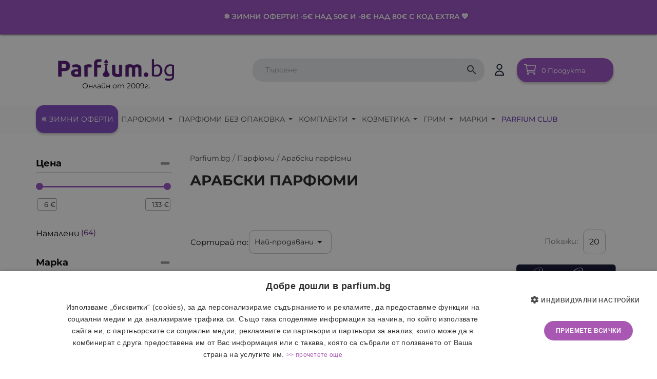

--- FILE ---
content_type: text/html; charset=utf-8
request_url: https://parfium.bg/parfumi-arabski-parfiumi/
body_size: 65899
content:
<!doctype html><html lang="bg-BG"> <head> <meta charset="utf-8"> <meta http-equiv="x-ua-compatible" content="ie=edge"><meta name="verify-paysera" content="3700c8c4ec7243adfc22cfb3f791673c"> <title>Арабски парфюми ▷ Най-добрата цена онлайн - Parfium.bg</title> <meta name="description" content="Висококачествени арабски парфюми ✅ Поръчай ориенталски парфюм сега на супер цена от ⭐ Parfium.bg - 100% оригинал от Дубай!"> <meta name="keywords" content="">  <link rel="canonical" href="https://parfium.bg/parfumi-arabski-parfiumi/">    <link rel="next" href="https://parfium.bg/parfumi-arabski-parfiumi/?page=2"> <meta property="og:logo" content="https://parfium.bg/img/logo-1707815329.jpg" /> <meta property="og:title" content="Арабски парфюми ▷ Най-добрата цена онлайн - Parfium.bg" /> <meta property="og:description" content="Висококачествени арабски парфюми ✅ Поръчай ориенталски парфюм сега на супер цена от ⭐ Parfium.bg - 100% оригинал от Дубай!" /> <meta property="og:url" content="https://parfium.bg/parfumi-arabski-parfiumi/" /> <meta property="og:site_name" content="Parfium.bg" /> <meta property="og:type" content="website" /> <meta name="viewport" content="width=device-width, initial-scale=1"> <link rel="icon" type="image/vnd.microsoft.icon" href="https://parfium.bg/img/favicon.ico?1716818640"> <link rel="shortcut icon" type="image/x-icon" href="https://parfium.bg/img/favicon.ico?1716818640"><style type="text/css">@font-face {font-family:Lato;font-style:normal;font-weight:300;src:url(/cf-fonts/s/lato/5.0.18/latin/300/normal.woff2);unicode-range:U+0000-00FF,U+0131,U+0152-0153,U+02BB-02BC,U+02C6,U+02DA,U+02DC,U+0304,U+0308,U+0329,U+2000-206F,U+2074,U+20AC,U+2122,U+2191,U+2193,U+2212,U+2215,U+FEFF,U+FFFD;font-display:swap;}@font-face {font-family:Lato;font-style:normal;font-weight:300;src:url(/cf-fonts/s/lato/5.0.18/latin-ext/300/normal.woff2);unicode-range:U+0100-02AF,U+0304,U+0308,U+0329,U+1E00-1E9F,U+1EF2-1EFF,U+2020,U+20A0-20AB,U+20AD-20CF,U+2113,U+2C60-2C7F,U+A720-A7FF;font-display:swap;}@font-face {font-family:Lato;font-style:normal;font-weight:400;src:url(/cf-fonts/s/lato/5.0.18/latin-ext/400/normal.woff2);unicode-range:U+0100-02AF,U+0304,U+0308,U+0329,U+1E00-1E9F,U+1EF2-1EFF,U+2020,U+20A0-20AB,U+20AD-20CF,U+2113,U+2C60-2C7F,U+A720-A7FF;font-display:swap;}@font-face {font-family:Lato;font-style:normal;font-weight:400;src:url(/cf-fonts/s/lato/5.0.18/latin/400/normal.woff2);unicode-range:U+0000-00FF,U+0131,U+0152-0153,U+02BB-02BC,U+02C6,U+02DA,U+02DC,U+0304,U+0308,U+0329,U+2000-206F,U+2074,U+20AC,U+2122,U+2191,U+2193,U+2212,U+2215,U+FEFF,U+FFFD;font-display:swap;}@font-face {font-family:Lato;font-style:normal;font-weight:700;src:url(/cf-fonts/s/lato/5.0.18/latin/700/normal.woff2);unicode-range:U+0000-00FF,U+0131,U+0152-0153,U+02BB-02BC,U+02C6,U+02DA,U+02DC,U+0304,U+0308,U+0329,U+2000-206F,U+2074,U+20AC,U+2122,U+2191,U+2193,U+2212,U+2215,U+FEFF,U+FFFD;font-display:swap;}@font-face {font-family:Lato;font-style:normal;font-weight:700;src:url(/cf-fonts/s/lato/5.0.18/latin-ext/700/normal.woff2);unicode-range:U+0100-02AF,U+0304,U+0308,U+0329,U+1E00-1E9F,U+1EF2-1EFF,U+2020,U+20A0-20AB,U+20AD-20CF,U+2113,U+2C60-2C7F,U+A720-A7FF;font-display:swap;}@font-face {font-family:Lato;font-style:normal;font-weight:900;src:url(/cf-fonts/s/lato/5.0.18/latin/900/normal.woff2);unicode-range:U+0000-00FF,U+0131,U+0152-0153,U+02BB-02BC,U+02C6,U+02DA,U+02DC,U+0304,U+0308,U+0329,U+2000-206F,U+2074,U+20AC,U+2122,U+2191,U+2193,U+2212,U+2215,U+FEFF,U+FFFD;font-display:swap;}@font-face {font-family:Lato;font-style:normal;font-weight:900;src:url(/cf-fonts/s/lato/5.0.18/latin-ext/900/normal.woff2);unicode-range:U+0100-02AF,U+0304,U+0308,U+0329,U+1E00-1E9F,U+1EF2-1EFF,U+2020,U+20A0-20AB,U+20AD-20CF,U+2113,U+2C60-2C7F,U+A720-A7FF;font-display:swap;}@font-face {font-family:Lato;font-style:italic;font-weight:400;src:url(/cf-fonts/s/lato/5.0.18/latin/400/italic.woff2);unicode-range:U+0000-00FF,U+0131,U+0152-0153,U+02BB-02BC,U+02C6,U+02DA,U+02DC,U+0304,U+0308,U+0329,U+2000-206F,U+2074,U+20AC,U+2122,U+2191,U+2193,U+2212,U+2215,U+FEFF,U+FFFD;font-display:swap;}@font-face {font-family:Lato;font-style:italic;font-weight:400;src:url(/cf-fonts/s/lato/5.0.18/latin-ext/400/italic.woff2);unicode-range:U+0100-02AF,U+0304,U+0308,U+0329,U+1E00-1E9F,U+1EF2-1EFF,U+2020,U+20A0-20AB,U+20AD-20CF,U+2113,U+2C60-2C7F,U+A720-A7FF;font-display:swap;}</style><style type="text/css">@font-face {font-family:Montserrat;font-style:normal;font-weight:300;src:url(/cf-fonts/v/montserrat/5.0.16/cyrillic/wght/normal.woff2);unicode-range:U+0301,U+0400-045F,U+0490-0491,U+04B0-04B1,U+2116;font-display:swap;}@font-face {font-family:Montserrat;font-style:normal;font-weight:300;src:url(/cf-fonts/v/montserrat/5.0.16/latin/wght/normal.woff2);unicode-range:U+0000-00FF,U+0131,U+0152-0153,U+02BB-02BC,U+02C6,U+02DA,U+02DC,U+0304,U+0308,U+0329,U+2000-206F,U+2074,U+20AC,U+2122,U+2191,U+2193,U+2212,U+2215,U+FEFF,U+FFFD;font-display:swap;}@font-face {font-family:Montserrat;font-style:normal;font-weight:300;src:url(/cf-fonts/v/montserrat/5.0.16/latin-ext/wght/normal.woff2);unicode-range:U+0100-02AF,U+0304,U+0308,U+0329,U+1E00-1E9F,U+1EF2-1EFF,U+2020,U+20A0-20AB,U+20AD-20CF,U+2113,U+2C60-2C7F,U+A720-A7FF;font-display:swap;}@font-face {font-family:Montserrat;font-style:normal;font-weight:300;src:url(/cf-fonts/v/montserrat/5.0.16/cyrillic-ext/wght/normal.woff2);unicode-range:U+0460-052F,U+1C80-1C88,U+20B4,U+2DE0-2DFF,U+A640-A69F,U+FE2E-FE2F;font-display:swap;}@font-face {font-family:Montserrat;font-style:normal;font-weight:300;src:url(/cf-fonts/v/montserrat/5.0.16/vietnamese/wght/normal.woff2);unicode-range:U+0102-0103,U+0110-0111,U+0128-0129,U+0168-0169,U+01A0-01A1,U+01AF-01B0,U+0300-0301,U+0303-0304,U+0308-0309,U+0323,U+0329,U+1EA0-1EF9,U+20AB;font-display:swap;}@font-face {font-family:Montserrat;font-style:normal;font-weight:400;src:url(/cf-fonts/v/montserrat/5.0.16/latin-ext/wght/normal.woff2);unicode-range:U+0100-02AF,U+0304,U+0308,U+0329,U+1E00-1E9F,U+1EF2-1EFF,U+2020,U+20A0-20AB,U+20AD-20CF,U+2113,U+2C60-2C7F,U+A720-A7FF;font-display:swap;}@font-face {font-family:Montserrat;font-style:normal;font-weight:400;src:url(/cf-fonts/v/montserrat/5.0.16/latin/wght/normal.woff2);unicode-range:U+0000-00FF,U+0131,U+0152-0153,U+02BB-02BC,U+02C6,U+02DA,U+02DC,U+0304,U+0308,U+0329,U+2000-206F,U+2074,U+20AC,U+2122,U+2191,U+2193,U+2212,U+2215,U+FEFF,U+FFFD;font-display:swap;}@font-face {font-family:Montserrat;font-style:normal;font-weight:400;src:url(/cf-fonts/v/montserrat/5.0.16/cyrillic/wght/normal.woff2);unicode-range:U+0301,U+0400-045F,U+0490-0491,U+04B0-04B1,U+2116;font-display:swap;}@font-face {font-family:Montserrat;font-style:normal;font-weight:400;src:url(/cf-fonts/v/montserrat/5.0.16/vietnamese/wght/normal.woff2);unicode-range:U+0102-0103,U+0110-0111,U+0128-0129,U+0168-0169,U+01A0-01A1,U+01AF-01B0,U+0300-0301,U+0303-0304,U+0308-0309,U+0323,U+0329,U+1EA0-1EF9,U+20AB;font-display:swap;}@font-face {font-family:Montserrat;font-style:normal;font-weight:400;src:url(/cf-fonts/v/montserrat/5.0.16/cyrillic-ext/wght/normal.woff2);unicode-range:U+0460-052F,U+1C80-1C88,U+20B4,U+2DE0-2DFF,U+A640-A69F,U+FE2E-FE2F;font-display:swap;}@font-face {font-family:Montserrat;font-style:normal;font-weight:700;src:url(/cf-fonts/v/montserrat/5.0.16/latin/wght/normal.woff2);unicode-range:U+0000-00FF,U+0131,U+0152-0153,U+02BB-02BC,U+02C6,U+02DA,U+02DC,U+0304,U+0308,U+0329,U+2000-206F,U+2074,U+20AC,U+2122,U+2191,U+2193,U+2212,U+2215,U+FEFF,U+FFFD;font-display:swap;}@font-face {font-family:Montserrat;font-style:normal;font-weight:700;src:url(/cf-fonts/v/montserrat/5.0.16/latin-ext/wght/normal.woff2);unicode-range:U+0100-02AF,U+0304,U+0308,U+0329,U+1E00-1E9F,U+1EF2-1EFF,U+2020,U+20A0-20AB,U+20AD-20CF,U+2113,U+2C60-2C7F,U+A720-A7FF;font-display:swap;}@font-face {font-family:Montserrat;font-style:normal;font-weight:700;src:url(/cf-fonts/v/montserrat/5.0.16/vietnamese/wght/normal.woff2);unicode-range:U+0102-0103,U+0110-0111,U+0128-0129,U+0168-0169,U+01A0-01A1,U+01AF-01B0,U+0300-0301,U+0303-0304,U+0308-0309,U+0323,U+0329,U+1EA0-1EF9,U+20AB;font-display:swap;}@font-face {font-family:Montserrat;font-style:normal;font-weight:700;src:url(/cf-fonts/v/montserrat/5.0.16/cyrillic/wght/normal.woff2);unicode-range:U+0301,U+0400-045F,U+0490-0491,U+04B0-04B1,U+2116;font-display:swap;}@font-face {font-family:Montserrat;font-style:normal;font-weight:700;src:url(/cf-fonts/v/montserrat/5.0.16/cyrillic-ext/wght/normal.woff2);unicode-range:U+0460-052F,U+1C80-1C88,U+20B4,U+2DE0-2DFF,U+A640-A69F,U+FE2E-FE2F;font-display:swap;}</style><style>@font-face{font-family:Lato;font-style:italic;font-weight:400;font-display:swap;src:url("https://fonts.gstatic.com/s/lato/v24/S6u8w4BMUTPHjxsAUi-qNiXg7eU0.woff2") format("woff2");unicode-range:U+100-2AF,U+304,U+308,U+329,U+1E00-1E9F,U+1EF2-1EFF,U+2020,U+20A0-20AB,U+20AD-20CF,U+2113,U+2C60-2C7F,U+A720-A7FF}@font-face{font-family:Lato;font-style:italic;font-weight:400;font-display:swap;src:url("https://fonts.gstatic.com/s/lato/v24/S6u8w4BMUTPHjxsAXC-qNiXg7Q.woff2") format("woff2");unicode-range:U+0-FF,U+131,U+152-153,U+2BB-2BC,U+2C6,U+2DA,U+2DC,U+304,U+308,U+329,U+2000-206F,U+2074,U+20AC,U+2122,U+2191,U+2193,U+2212,U+2215,U+FEFF,U+FFFD}@font-face{font-family:Lato;font-style:normal;font-weight:300;font-display:swap;src:url("https://fonts.gstatic.com/s/lato/v24/S6u9w4BMUTPHh7USSwaPGQ3q5d0N7w.woff2") format("woff2");unicode-range:U+100-2AF,U+304,U+308,U+329,U+1E00-1E9F,U+1EF2-1EFF,U+2020,U+20A0-20AB,U+20AD-20CF,U+2113,U+2C60-2C7F,U+A720-A7FF}@font-face{font-family:Lato;font-style:normal;font-weight:300;font-display:swap;src:url("https://fonts.gstatic.com/s/lato/v24/S6u9w4BMUTPHh7USSwiPGQ3q5d0.woff2") format("woff2");unicode-range:U+0-FF,U+131,U+152-153,U+2BB-2BC,U+2C6,U+2DA,U+2DC,U+304,U+308,U+329,U+2000-206F,U+2074,U+20AC,U+2122,U+2191,U+2193,U+2212,U+2215,U+FEFF,U+FFFD}@font-face{font-family:Lato;font-style:normal;font-weight:400;font-display:swap;src:url("https://fonts.gstatic.com/s/lato/v24/S6uyw4BMUTPHjxAwXiWtFCfQ7A.woff2") format("woff2");unicode-range:U+100-2AF,U+304,U+308,U+329,U+1E00-1E9F,U+1EF2-1EFF,U+2020,U+20A0-20AB,U+20AD-20CF,U+2113,U+2C60-2C7F,U+A720-A7FF}@font-face{font-family:Lato;font-style:normal;font-weight:400;font-display:swap;src:url("https://fonts.gstatic.com/s/lato/v24/S6uyw4BMUTPHjx4wXiWtFCc.woff2") format("woff2");unicode-range:U+0-FF,U+131,U+152-153,U+2BB-2BC,U+2C6,U+2DA,U+2DC,U+304,U+308,U+329,U+2000-206F,U+2074,U+20AC,U+2122,U+2191,U+2193,U+2212,U+2215,U+FEFF,U+FFFD}@font-face{font-family:Lato;font-style:normal;font-weight:700;font-display:swap;src:url("https://fonts.gstatic.com/s/lato/v24/S6u9w4BMUTPHh6UVSwaPGQ3q5d0N7w.woff2") format("woff2");unicode-range:U+100-2AF,U+304,U+308,U+329,U+1E00-1E9F,U+1EF2-1EFF,U+2020,U+20A0-20AB,U+20AD-20CF,U+2113,U+2C60-2C7F,U+A720-A7FF}@font-face{font-family:Lato;font-style:normal;font-weight:700;font-display:swap;src:url("https://fonts.gstatic.com/s/lato/v24/S6u9w4BMUTPHh6UVSwiPGQ3q5d0.woff2") format("woff2");unicode-range:U+0-FF,U+131,U+152-153,U+2BB-2BC,U+2C6,U+2DA,U+2DC,U+304,U+308,U+329,U+2000-206F,U+2074,U+20AC,U+2122,U+2191,U+2193,U+2212,U+2215,U+FEFF,U+FFFD}@font-face{font-family:Lato;font-style:normal;font-weight:900;font-display:swap;src:url("https://fonts.gstatic.com/s/lato/v24/S6u9w4BMUTPHh50XSwaPGQ3q5d0N7w.woff2") format("woff2");unicode-range:U+100-2AF,U+304,U+308,U+329,U+1E00-1E9F,U+1EF2-1EFF,U+2020,U+20A0-20AB,U+20AD-20CF,U+2113,U+2C60-2C7F,U+A720-A7FF}@font-face{font-family:Lato;font-style:normal;font-weight:900;font-display:swap;src:url("https://fonts.gstatic.com/s/lato/v24/S6u9w4BMUTPHh50XSwiPGQ3q5d0.woff2") format("woff2");unicode-range:U+0-FF,U+131,U+152-153,U+2BB-2BC,U+2C6,U+2DA,U+2DC,U+304,U+308,U+329,U+2000-206F,U+2074,U+20AC,U+2122,U+2191,U+2193,U+2212,U+2215,U+FEFF,U+FFFD}@media screen and (max-width:1024px){#_desktop_user_info{display:none !important}}</style> <link rel="stylesheet" href="https://cdnjs.cloudflare.com/ajax/libs/font-awesome/5.15.3/css/all.min.css" integrity="sha512-iBBXm8fW90+nuLcSKlbmrPcLa0OT92xO1BIsZ+ywDWZCvqsWgccV3gFoRBv0z+8dLJgyAHIhR35VZc2oM/gI1w==" crossorigin="anonymous" /> <link rel="stylesheet" href="https://fonts.googleapis.com/css?family=Montserrat:regular,700,900,100,200,300,500,600,800%7CMaven+Pro:regular,500,700,900%7COswald:300,regular,700,200,500,600%7CRoboto:100,300,regular,500,700,900%7CAmatic+SC:regular,700%7CMountains+of+Christmas:regular,700%7CDM+Serif+Display:regular,italic%7CPoppins:300,500,700,regular,600,100,200,800,900%7CLato:100,300,regular,700,900%7CMuli:200,300,regular,500,600,700,800,900%7CYellowtail:regular%7CCatamaran:100,200,300,regular,500,600,700,800%7CNeucha:regular&amp;subset=latin%2Clatin-ext" media="all"><style type="text/css">@font-face {font-family:Montserrat;font-style:normal;font-weight:100;src:url(/cf-fonts/s/montserrat/5.0.16/latin-ext/100/normal.woff2);unicode-range:U+0100-02AF,U+0304,U+0308,U+0329,U+1E00-1E9F,U+1EF2-1EFF,U+2020,U+20A0-20AB,U+20AD-20CF,U+2113,U+2C60-2C7F,U+A720-A7FF;font-display:swap;}@font-face {font-family:Montserrat;font-style:normal;font-weight:100;src:url(/cf-fonts/s/montserrat/5.0.16/vietnamese/100/normal.woff2);unicode-range:U+0102-0103,U+0110-0111,U+0128-0129,U+0168-0169,U+01A0-01A1,U+01AF-01B0,U+0300-0301,U+0303-0304,U+0308-0309,U+0323,U+0329,U+1EA0-1EF9,U+20AB;font-display:swap;}@font-face {font-family:Montserrat;font-style:normal;font-weight:100;src:url(/cf-fonts/s/montserrat/5.0.16/cyrillic-ext/100/normal.woff2);unicode-range:U+0460-052F,U+1C80-1C88,U+20B4,U+2DE0-2DFF,U+A640-A69F,U+FE2E-FE2F;font-display:swap;}@font-face {font-family:Montserrat;font-style:normal;font-weight:100;src:url(/cf-fonts/s/montserrat/5.0.16/latin/100/normal.woff2);unicode-range:U+0000-00FF,U+0131,U+0152-0153,U+02BB-02BC,U+02C6,U+02DA,U+02DC,U+0304,U+0308,U+0329,U+2000-206F,U+2074,U+20AC,U+2122,U+2191,U+2193,U+2212,U+2215,U+FEFF,U+FFFD;font-display:swap;}@font-face {font-family:Montserrat;font-style:normal;font-weight:100;src:url(/cf-fonts/s/montserrat/5.0.16/cyrillic/100/normal.woff2);unicode-range:U+0301,U+0400-045F,U+0490-0491,U+04B0-04B1,U+2116;font-display:swap;}@font-face {font-family:Montserrat;font-style:italic;font-weight:100;src:url(/cf-fonts/s/montserrat/5.0.16/vietnamese/100/italic.woff2);unicode-range:U+0102-0103,U+0110-0111,U+0128-0129,U+0168-0169,U+01A0-01A1,U+01AF-01B0,U+0300-0301,U+0303-0304,U+0308-0309,U+0323,U+0329,U+1EA0-1EF9,U+20AB;font-display:swap;}@font-face {font-family:Montserrat;font-style:italic;font-weight:100;src:url(/cf-fonts/s/montserrat/5.0.16/cyrillic/100/italic.woff2);unicode-range:U+0301,U+0400-045F,U+0490-0491,U+04B0-04B1,U+2116;font-display:swap;}@font-face {font-family:Montserrat;font-style:italic;font-weight:100;src:url(/cf-fonts/s/montserrat/5.0.16/latin/100/italic.woff2);unicode-range:U+0000-00FF,U+0131,U+0152-0153,U+02BB-02BC,U+02C6,U+02DA,U+02DC,U+0304,U+0308,U+0329,U+2000-206F,U+2074,U+20AC,U+2122,U+2191,U+2193,U+2212,U+2215,U+FEFF,U+FFFD;font-display:swap;}@font-face {font-family:Montserrat;font-style:italic;font-weight:100;src:url(/cf-fonts/s/montserrat/5.0.16/cyrillic-ext/100/italic.woff2);unicode-range:U+0460-052F,U+1C80-1C88,U+20B4,U+2DE0-2DFF,U+A640-A69F,U+FE2E-FE2F;font-display:swap;}@font-face {font-family:Montserrat;font-style:italic;font-weight:100;src:url(/cf-fonts/s/montserrat/5.0.16/latin-ext/100/italic.woff2);unicode-range:U+0100-02AF,U+0304,U+0308,U+0329,U+1E00-1E9F,U+1EF2-1EFF,U+2020,U+20A0-20AB,U+20AD-20CF,U+2113,U+2C60-2C7F,U+A720-A7FF;font-display:swap;}@font-face {font-family:Montserrat;font-style:normal;font-weight:200;src:url(/cf-fonts/s/montserrat/5.0.16/cyrillic/200/normal.woff2);unicode-range:U+0301,U+0400-045F,U+0490-0491,U+04B0-04B1,U+2116;font-display:swap;}@font-face {font-family:Montserrat;font-style:normal;font-weight:200;src:url(/cf-fonts/s/montserrat/5.0.16/latin-ext/200/normal.woff2);unicode-range:U+0100-02AF,U+0304,U+0308,U+0329,U+1E00-1E9F,U+1EF2-1EFF,U+2020,U+20A0-20AB,U+20AD-20CF,U+2113,U+2C60-2C7F,U+A720-A7FF;font-display:swap;}@font-face {font-family:Montserrat;font-style:normal;font-weight:200;src:url(/cf-fonts/s/montserrat/5.0.16/vietnamese/200/normal.woff2);unicode-range:U+0102-0103,U+0110-0111,U+0128-0129,U+0168-0169,U+01A0-01A1,U+01AF-01B0,U+0300-0301,U+0303-0304,U+0308-0309,U+0323,U+0329,U+1EA0-1EF9,U+20AB;font-display:swap;}@font-face {font-family:Montserrat;font-style:normal;font-weight:200;src:url(/cf-fonts/s/montserrat/5.0.16/cyrillic-ext/200/normal.woff2);unicode-range:U+0460-052F,U+1C80-1C88,U+20B4,U+2DE0-2DFF,U+A640-A69F,U+FE2E-FE2F;font-display:swap;}@font-face {font-family:Montserrat;font-style:normal;font-weight:200;src:url(/cf-fonts/s/montserrat/5.0.16/latin/200/normal.woff2);unicode-range:U+0000-00FF,U+0131,U+0152-0153,U+02BB-02BC,U+02C6,U+02DA,U+02DC,U+0304,U+0308,U+0329,U+2000-206F,U+2074,U+20AC,U+2122,U+2191,U+2193,U+2212,U+2215,U+FEFF,U+FFFD;font-display:swap;}@font-face {font-family:Montserrat;font-style:italic;font-weight:200;src:url(/cf-fonts/s/montserrat/5.0.16/cyrillic/200/italic.woff2);unicode-range:U+0301,U+0400-045F,U+0490-0491,U+04B0-04B1,U+2116;font-display:swap;}@font-face {font-family:Montserrat;font-style:italic;font-weight:200;src:url(/cf-fonts/s/montserrat/5.0.16/latin-ext/200/italic.woff2);unicode-range:U+0100-02AF,U+0304,U+0308,U+0329,U+1E00-1E9F,U+1EF2-1EFF,U+2020,U+20A0-20AB,U+20AD-20CF,U+2113,U+2C60-2C7F,U+A720-A7FF;font-display:swap;}@font-face {font-family:Montserrat;font-style:italic;font-weight:200;src:url(/cf-fonts/s/montserrat/5.0.16/cyrillic-ext/200/italic.woff2);unicode-range:U+0460-052F,U+1C80-1C88,U+20B4,U+2DE0-2DFF,U+A640-A69F,U+FE2E-FE2F;font-display:swap;}@font-face {font-family:Montserrat;font-style:italic;font-weight:200;src:url(/cf-fonts/s/montserrat/5.0.16/vietnamese/200/italic.woff2);unicode-range:U+0102-0103,U+0110-0111,U+0128-0129,U+0168-0169,U+01A0-01A1,U+01AF-01B0,U+0300-0301,U+0303-0304,U+0308-0309,U+0323,U+0329,U+1EA0-1EF9,U+20AB;font-display:swap;}@font-face {font-family:Montserrat;font-style:italic;font-weight:200;src:url(/cf-fonts/s/montserrat/5.0.16/latin/200/italic.woff2);unicode-range:U+0000-00FF,U+0131,U+0152-0153,U+02BB-02BC,U+02C6,U+02DA,U+02DC,U+0304,U+0308,U+0329,U+2000-206F,U+2074,U+20AC,U+2122,U+2191,U+2193,U+2212,U+2215,U+FEFF,U+FFFD;font-display:swap;}@font-face {font-family:Montserrat;font-style:normal;font-weight:300;src:url(/cf-fonts/s/montserrat/5.0.16/vietnamese/300/normal.woff2);unicode-range:U+0102-0103,U+0110-0111,U+0128-0129,U+0168-0169,U+01A0-01A1,U+01AF-01B0,U+0300-0301,U+0303-0304,U+0308-0309,U+0323,U+0329,U+1EA0-1EF9,U+20AB;font-display:swap;}@font-face {font-family:Montserrat;font-style:normal;font-weight:300;src:url(/cf-fonts/s/montserrat/5.0.16/cyrillic/300/normal.woff2);unicode-range:U+0301,U+0400-045F,U+0490-0491,U+04B0-04B1,U+2116;font-display:swap;}@font-face {font-family:Montserrat;font-style:normal;font-weight:300;src:url(/cf-fonts/s/montserrat/5.0.16/latin/300/normal.woff2);unicode-range:U+0000-00FF,U+0131,U+0152-0153,U+02BB-02BC,U+02C6,U+02DA,U+02DC,U+0304,U+0308,U+0329,U+2000-206F,U+2074,U+20AC,U+2122,U+2191,U+2193,U+2212,U+2215,U+FEFF,U+FFFD;font-display:swap;}@font-face {font-family:Montserrat;font-style:normal;font-weight:300;src:url(/cf-fonts/s/montserrat/5.0.16/latin-ext/300/normal.woff2);unicode-range:U+0100-02AF,U+0304,U+0308,U+0329,U+1E00-1E9F,U+1EF2-1EFF,U+2020,U+20A0-20AB,U+20AD-20CF,U+2113,U+2C60-2C7F,U+A720-A7FF;font-display:swap;}@font-face {font-family:Montserrat;font-style:normal;font-weight:300;src:url(/cf-fonts/s/montserrat/5.0.16/cyrillic-ext/300/normal.woff2);unicode-range:U+0460-052F,U+1C80-1C88,U+20B4,U+2DE0-2DFF,U+A640-A69F,U+FE2E-FE2F;font-display:swap;}@font-face {font-family:Montserrat;font-style:italic;font-weight:300;src:url(/cf-fonts/s/montserrat/5.0.16/cyrillic/300/italic.woff2);unicode-range:U+0301,U+0400-045F,U+0490-0491,U+04B0-04B1,U+2116;font-display:swap;}@font-face {font-family:Montserrat;font-style:italic;font-weight:300;src:url(/cf-fonts/s/montserrat/5.0.16/cyrillic-ext/300/italic.woff2);unicode-range:U+0460-052F,U+1C80-1C88,U+20B4,U+2DE0-2DFF,U+A640-A69F,U+FE2E-FE2F;font-display:swap;}@font-face {font-family:Montserrat;font-style:italic;font-weight:300;src:url(/cf-fonts/s/montserrat/5.0.16/vietnamese/300/italic.woff2);unicode-range:U+0102-0103,U+0110-0111,U+0128-0129,U+0168-0169,U+01A0-01A1,U+01AF-01B0,U+0300-0301,U+0303-0304,U+0308-0309,U+0323,U+0329,U+1EA0-1EF9,U+20AB;font-display:swap;}@font-face {font-family:Montserrat;font-style:italic;font-weight:300;src:url(/cf-fonts/s/montserrat/5.0.16/latin-ext/300/italic.woff2);unicode-range:U+0100-02AF,U+0304,U+0308,U+0329,U+1E00-1E9F,U+1EF2-1EFF,U+2020,U+20A0-20AB,U+20AD-20CF,U+2113,U+2C60-2C7F,U+A720-A7FF;font-display:swap;}@font-face {font-family:Montserrat;font-style:italic;font-weight:300;src:url(/cf-fonts/s/montserrat/5.0.16/latin/300/italic.woff2);unicode-range:U+0000-00FF,U+0131,U+0152-0153,U+02BB-02BC,U+02C6,U+02DA,U+02DC,U+0304,U+0308,U+0329,U+2000-206F,U+2074,U+20AC,U+2122,U+2191,U+2193,U+2212,U+2215,U+FEFF,U+FFFD;font-display:swap;}@font-face {font-family:Montserrat;font-style:normal;font-weight:400;src:url(/cf-fonts/s/montserrat/5.0.16/cyrillic/400/normal.woff2);unicode-range:U+0301,U+0400-045F,U+0490-0491,U+04B0-04B1,U+2116;font-display:swap;}@font-face {font-family:Montserrat;font-style:normal;font-weight:400;src:url(/cf-fonts/s/montserrat/5.0.16/latin/400/normal.woff2);unicode-range:U+0000-00FF,U+0131,U+0152-0153,U+02BB-02BC,U+02C6,U+02DA,U+02DC,U+0304,U+0308,U+0329,U+2000-206F,U+2074,U+20AC,U+2122,U+2191,U+2193,U+2212,U+2215,U+FEFF,U+FFFD;font-display:swap;}@font-face {font-family:Montserrat;font-style:normal;font-weight:400;src:url(/cf-fonts/s/montserrat/5.0.16/cyrillic-ext/400/normal.woff2);unicode-range:U+0460-052F,U+1C80-1C88,U+20B4,U+2DE0-2DFF,U+A640-A69F,U+FE2E-FE2F;font-display:swap;}@font-face {font-family:Montserrat;font-style:normal;font-weight:400;src:url(/cf-fonts/s/montserrat/5.0.16/latin-ext/400/normal.woff2);unicode-range:U+0100-02AF,U+0304,U+0308,U+0329,U+1E00-1E9F,U+1EF2-1EFF,U+2020,U+20A0-20AB,U+20AD-20CF,U+2113,U+2C60-2C7F,U+A720-A7FF;font-display:swap;}@font-face {font-family:Montserrat;font-style:normal;font-weight:400;src:url(/cf-fonts/s/montserrat/5.0.16/vietnamese/400/normal.woff2);unicode-range:U+0102-0103,U+0110-0111,U+0128-0129,U+0168-0169,U+01A0-01A1,U+01AF-01B0,U+0300-0301,U+0303-0304,U+0308-0309,U+0323,U+0329,U+1EA0-1EF9,U+20AB;font-display:swap;}@font-face {font-family:Montserrat;font-style:italic;font-weight:400;src:url(/cf-fonts/s/montserrat/5.0.16/vietnamese/400/italic.woff2);unicode-range:U+0102-0103,U+0110-0111,U+0128-0129,U+0168-0169,U+01A0-01A1,U+01AF-01B0,U+0300-0301,U+0303-0304,U+0308-0309,U+0323,U+0329,U+1EA0-1EF9,U+20AB;font-display:swap;}@font-face {font-family:Montserrat;font-style:italic;font-weight:400;src:url(/cf-fonts/s/montserrat/5.0.16/latin/400/italic.woff2);unicode-range:U+0000-00FF,U+0131,U+0152-0153,U+02BB-02BC,U+02C6,U+02DA,U+02DC,U+0304,U+0308,U+0329,U+2000-206F,U+2074,U+20AC,U+2122,U+2191,U+2193,U+2212,U+2215,U+FEFF,U+FFFD;font-display:swap;}@font-face {font-family:Montserrat;font-style:italic;font-weight:400;src:url(/cf-fonts/s/montserrat/5.0.16/cyrillic/400/italic.woff2);unicode-range:U+0301,U+0400-045F,U+0490-0491,U+04B0-04B1,U+2116;font-display:swap;}@font-face {font-family:Montserrat;font-style:italic;font-weight:400;src:url(/cf-fonts/s/montserrat/5.0.16/cyrillic-ext/400/italic.woff2);unicode-range:U+0460-052F,U+1C80-1C88,U+20B4,U+2DE0-2DFF,U+A640-A69F,U+FE2E-FE2F;font-display:swap;}@font-face {font-family:Montserrat;font-style:italic;font-weight:400;src:url(/cf-fonts/s/montserrat/5.0.16/latin-ext/400/italic.woff2);unicode-range:U+0100-02AF,U+0304,U+0308,U+0329,U+1E00-1E9F,U+1EF2-1EFF,U+2020,U+20A0-20AB,U+20AD-20CF,U+2113,U+2C60-2C7F,U+A720-A7FF;font-display:swap;}@font-face {font-family:Montserrat;font-style:normal;font-weight:500;src:url(/cf-fonts/s/montserrat/5.0.16/cyrillic/500/normal.woff2);unicode-range:U+0301,U+0400-045F,U+0490-0491,U+04B0-04B1,U+2116;font-display:swap;}@font-face {font-family:Montserrat;font-style:normal;font-weight:500;src:url(/cf-fonts/s/montserrat/5.0.16/vietnamese/500/normal.woff2);unicode-range:U+0102-0103,U+0110-0111,U+0128-0129,U+0168-0169,U+01A0-01A1,U+01AF-01B0,U+0300-0301,U+0303-0304,U+0308-0309,U+0323,U+0329,U+1EA0-1EF9,U+20AB;font-display:swap;}@font-face {font-family:Montserrat;font-style:normal;font-weight:500;src:url(/cf-fonts/s/montserrat/5.0.16/latin-ext/500/normal.woff2);unicode-range:U+0100-02AF,U+0304,U+0308,U+0329,U+1E00-1E9F,U+1EF2-1EFF,U+2020,U+20A0-20AB,U+20AD-20CF,U+2113,U+2C60-2C7F,U+A720-A7FF;font-display:swap;}@font-face {font-family:Montserrat;font-style:normal;font-weight:500;src:url(/cf-fonts/s/montserrat/5.0.16/cyrillic-ext/500/normal.woff2);unicode-range:U+0460-052F,U+1C80-1C88,U+20B4,U+2DE0-2DFF,U+A640-A69F,U+FE2E-FE2F;font-display:swap;}@font-face {font-family:Montserrat;font-style:normal;font-weight:500;src:url(/cf-fonts/s/montserrat/5.0.16/latin/500/normal.woff2);unicode-range:U+0000-00FF,U+0131,U+0152-0153,U+02BB-02BC,U+02C6,U+02DA,U+02DC,U+0304,U+0308,U+0329,U+2000-206F,U+2074,U+20AC,U+2122,U+2191,U+2193,U+2212,U+2215,U+FEFF,U+FFFD;font-display:swap;}@font-face {font-family:Montserrat;font-style:italic;font-weight:500;src:url(/cf-fonts/s/montserrat/5.0.16/vietnamese/500/italic.woff2);unicode-range:U+0102-0103,U+0110-0111,U+0128-0129,U+0168-0169,U+01A0-01A1,U+01AF-01B0,U+0300-0301,U+0303-0304,U+0308-0309,U+0323,U+0329,U+1EA0-1EF9,U+20AB;font-display:swap;}@font-face {font-family:Montserrat;font-style:italic;font-weight:500;src:url(/cf-fonts/s/montserrat/5.0.16/cyrillic/500/italic.woff2);unicode-range:U+0301,U+0400-045F,U+0490-0491,U+04B0-04B1,U+2116;font-display:swap;}@font-face {font-family:Montserrat;font-style:italic;font-weight:500;src:url(/cf-fonts/s/montserrat/5.0.16/latin/500/italic.woff2);unicode-range:U+0000-00FF,U+0131,U+0152-0153,U+02BB-02BC,U+02C6,U+02DA,U+02DC,U+0304,U+0308,U+0329,U+2000-206F,U+2074,U+20AC,U+2122,U+2191,U+2193,U+2212,U+2215,U+FEFF,U+FFFD;font-display:swap;}@font-face {font-family:Montserrat;font-style:italic;font-weight:500;src:url(/cf-fonts/s/montserrat/5.0.16/cyrillic-ext/500/italic.woff2);unicode-range:U+0460-052F,U+1C80-1C88,U+20B4,U+2DE0-2DFF,U+A640-A69F,U+FE2E-FE2F;font-display:swap;}@font-face {font-family:Montserrat;font-style:italic;font-weight:500;src:url(/cf-fonts/s/montserrat/5.0.16/latin-ext/500/italic.woff2);unicode-range:U+0100-02AF,U+0304,U+0308,U+0329,U+1E00-1E9F,U+1EF2-1EFF,U+2020,U+20A0-20AB,U+20AD-20CF,U+2113,U+2C60-2C7F,U+A720-A7FF;font-display:swap;}@font-face {font-family:Montserrat;font-style:normal;font-weight:600;src:url(/cf-fonts/s/montserrat/5.0.16/cyrillic-ext/600/normal.woff2);unicode-range:U+0460-052F,U+1C80-1C88,U+20B4,U+2DE0-2DFF,U+A640-A69F,U+FE2E-FE2F;font-display:swap;}@font-face {font-family:Montserrat;font-style:normal;font-weight:600;src:url(/cf-fonts/s/montserrat/5.0.16/latin-ext/600/normal.woff2);unicode-range:U+0100-02AF,U+0304,U+0308,U+0329,U+1E00-1E9F,U+1EF2-1EFF,U+2020,U+20A0-20AB,U+20AD-20CF,U+2113,U+2C60-2C7F,U+A720-A7FF;font-display:swap;}@font-face {font-family:Montserrat;font-style:normal;font-weight:600;src:url(/cf-fonts/s/montserrat/5.0.16/vietnamese/600/normal.woff2);unicode-range:U+0102-0103,U+0110-0111,U+0128-0129,U+0168-0169,U+01A0-01A1,U+01AF-01B0,U+0300-0301,U+0303-0304,U+0308-0309,U+0323,U+0329,U+1EA0-1EF9,U+20AB;font-display:swap;}@font-face {font-family:Montserrat;font-style:normal;font-weight:600;src:url(/cf-fonts/s/montserrat/5.0.16/cyrillic/600/normal.woff2);unicode-range:U+0301,U+0400-045F,U+0490-0491,U+04B0-04B1,U+2116;font-display:swap;}@font-face {font-family:Montserrat;font-style:normal;font-weight:600;src:url(/cf-fonts/s/montserrat/5.0.16/latin/600/normal.woff2);unicode-range:U+0000-00FF,U+0131,U+0152-0153,U+02BB-02BC,U+02C6,U+02DA,U+02DC,U+0304,U+0308,U+0329,U+2000-206F,U+2074,U+20AC,U+2122,U+2191,U+2193,U+2212,U+2215,U+FEFF,U+FFFD;font-display:swap;}@font-face {font-family:Montserrat;font-style:italic;font-weight:600;src:url(/cf-fonts/s/montserrat/5.0.16/cyrillic/600/italic.woff2);unicode-range:U+0301,U+0400-045F,U+0490-0491,U+04B0-04B1,U+2116;font-display:swap;}@font-face {font-family:Montserrat;font-style:italic;font-weight:600;src:url(/cf-fonts/s/montserrat/5.0.16/cyrillic-ext/600/italic.woff2);unicode-range:U+0460-052F,U+1C80-1C88,U+20B4,U+2DE0-2DFF,U+A640-A69F,U+FE2E-FE2F;font-display:swap;}@font-face {font-family:Montserrat;font-style:italic;font-weight:600;src:url(/cf-fonts/s/montserrat/5.0.16/latin-ext/600/italic.woff2);unicode-range:U+0100-02AF,U+0304,U+0308,U+0329,U+1E00-1E9F,U+1EF2-1EFF,U+2020,U+20A0-20AB,U+20AD-20CF,U+2113,U+2C60-2C7F,U+A720-A7FF;font-display:swap;}@font-face {font-family:Montserrat;font-style:italic;font-weight:600;src:url(/cf-fonts/s/montserrat/5.0.16/vietnamese/600/italic.woff2);unicode-range:U+0102-0103,U+0110-0111,U+0128-0129,U+0168-0169,U+01A0-01A1,U+01AF-01B0,U+0300-0301,U+0303-0304,U+0308-0309,U+0323,U+0329,U+1EA0-1EF9,U+20AB;font-display:swap;}@font-face {font-family:Montserrat;font-style:italic;font-weight:600;src:url(/cf-fonts/s/montserrat/5.0.16/latin/600/italic.woff2);unicode-range:U+0000-00FF,U+0131,U+0152-0153,U+02BB-02BC,U+02C6,U+02DA,U+02DC,U+0304,U+0308,U+0329,U+2000-206F,U+2074,U+20AC,U+2122,U+2191,U+2193,U+2212,U+2215,U+FEFF,U+FFFD;font-display:swap;}@font-face {font-family:Montserrat;font-style:normal;font-weight:700;src:url(/cf-fonts/s/montserrat/5.0.16/latin/700/normal.woff2);unicode-range:U+0000-00FF,U+0131,U+0152-0153,U+02BB-02BC,U+02C6,U+02DA,U+02DC,U+0304,U+0308,U+0329,U+2000-206F,U+2074,U+20AC,U+2122,U+2191,U+2193,U+2212,U+2215,U+FEFF,U+FFFD;font-display:swap;}@font-face {font-family:Montserrat;font-style:normal;font-weight:700;src:url(/cf-fonts/s/montserrat/5.0.16/latin-ext/700/normal.woff2);unicode-range:U+0100-02AF,U+0304,U+0308,U+0329,U+1E00-1E9F,U+1EF2-1EFF,U+2020,U+20A0-20AB,U+20AD-20CF,U+2113,U+2C60-2C7F,U+A720-A7FF;font-display:swap;}@font-face {font-family:Montserrat;font-style:normal;font-weight:700;src:url(/cf-fonts/s/montserrat/5.0.16/cyrillic/700/normal.woff2);unicode-range:U+0301,U+0400-045F,U+0490-0491,U+04B0-04B1,U+2116;font-display:swap;}@font-face {font-family:Montserrat;font-style:normal;font-weight:700;src:url(/cf-fonts/s/montserrat/5.0.16/vietnamese/700/normal.woff2);unicode-range:U+0102-0103,U+0110-0111,U+0128-0129,U+0168-0169,U+01A0-01A1,U+01AF-01B0,U+0300-0301,U+0303-0304,U+0308-0309,U+0323,U+0329,U+1EA0-1EF9,U+20AB;font-display:swap;}@font-face {font-family:Montserrat;font-style:normal;font-weight:700;src:url(/cf-fonts/s/montserrat/5.0.16/cyrillic-ext/700/normal.woff2);unicode-range:U+0460-052F,U+1C80-1C88,U+20B4,U+2DE0-2DFF,U+A640-A69F,U+FE2E-FE2F;font-display:swap;}@font-face {font-family:Montserrat;font-style:italic;font-weight:700;src:url(/cf-fonts/s/montserrat/5.0.16/cyrillic-ext/700/italic.woff2);unicode-range:U+0460-052F,U+1C80-1C88,U+20B4,U+2DE0-2DFF,U+A640-A69F,U+FE2E-FE2F;font-display:swap;}@font-face {font-family:Montserrat;font-style:italic;font-weight:700;src:url(/cf-fonts/s/montserrat/5.0.16/latin-ext/700/italic.woff2);unicode-range:U+0100-02AF,U+0304,U+0308,U+0329,U+1E00-1E9F,U+1EF2-1EFF,U+2020,U+20A0-20AB,U+20AD-20CF,U+2113,U+2C60-2C7F,U+A720-A7FF;font-display:swap;}@font-face {font-family:Montserrat;font-style:italic;font-weight:700;src:url(/cf-fonts/s/montserrat/5.0.16/cyrillic/700/italic.woff2);unicode-range:U+0301,U+0400-045F,U+0490-0491,U+04B0-04B1,U+2116;font-display:swap;}@font-face {font-family:Montserrat;font-style:italic;font-weight:700;src:url(/cf-fonts/s/montserrat/5.0.16/vietnamese/700/italic.woff2);unicode-range:U+0102-0103,U+0110-0111,U+0128-0129,U+0168-0169,U+01A0-01A1,U+01AF-01B0,U+0300-0301,U+0303-0304,U+0308-0309,U+0323,U+0329,U+1EA0-1EF9,U+20AB;font-display:swap;}@font-face {font-family:Montserrat;font-style:italic;font-weight:700;src:url(/cf-fonts/s/montserrat/5.0.16/latin/700/italic.woff2);unicode-range:U+0000-00FF,U+0131,U+0152-0153,U+02BB-02BC,U+02C6,U+02DA,U+02DC,U+0304,U+0308,U+0329,U+2000-206F,U+2074,U+20AC,U+2122,U+2191,U+2193,U+2212,U+2215,U+FEFF,U+FFFD;font-display:swap;}@font-face {font-family:Montserrat;font-style:normal;font-weight:800;src:url(/cf-fonts/s/montserrat/5.0.16/cyrillic-ext/800/normal.woff2);unicode-range:U+0460-052F,U+1C80-1C88,U+20B4,U+2DE0-2DFF,U+A640-A69F,U+FE2E-FE2F;font-display:swap;}@font-face {font-family:Montserrat;font-style:normal;font-weight:800;src:url(/cf-fonts/s/montserrat/5.0.16/vietnamese/800/normal.woff2);unicode-range:U+0102-0103,U+0110-0111,U+0128-0129,U+0168-0169,U+01A0-01A1,U+01AF-01B0,U+0300-0301,U+0303-0304,U+0308-0309,U+0323,U+0329,U+1EA0-1EF9,U+20AB;font-display:swap;}@font-face {font-family:Montserrat;font-style:normal;font-weight:800;src:url(/cf-fonts/s/montserrat/5.0.16/latin/800/normal.woff2);unicode-range:U+0000-00FF,U+0131,U+0152-0153,U+02BB-02BC,U+02C6,U+02DA,U+02DC,U+0304,U+0308,U+0329,U+2000-206F,U+2074,U+20AC,U+2122,U+2191,U+2193,U+2212,U+2215,U+FEFF,U+FFFD;font-display:swap;}@font-face {font-family:Montserrat;font-style:normal;font-weight:800;src:url(/cf-fonts/s/montserrat/5.0.16/cyrillic/800/normal.woff2);unicode-range:U+0301,U+0400-045F,U+0490-0491,U+04B0-04B1,U+2116;font-display:swap;}@font-face {font-family:Montserrat;font-style:normal;font-weight:800;src:url(/cf-fonts/s/montserrat/5.0.16/latin-ext/800/normal.woff2);unicode-range:U+0100-02AF,U+0304,U+0308,U+0329,U+1E00-1E9F,U+1EF2-1EFF,U+2020,U+20A0-20AB,U+20AD-20CF,U+2113,U+2C60-2C7F,U+A720-A7FF;font-display:swap;}@font-face {font-family:Montserrat;font-style:italic;font-weight:800;src:url(/cf-fonts/s/montserrat/5.0.16/latin-ext/800/italic.woff2);unicode-range:U+0100-02AF,U+0304,U+0308,U+0329,U+1E00-1E9F,U+1EF2-1EFF,U+2020,U+20A0-20AB,U+20AD-20CF,U+2113,U+2C60-2C7F,U+A720-A7FF;font-display:swap;}@font-face {font-family:Montserrat;font-style:italic;font-weight:800;src:url(/cf-fonts/s/montserrat/5.0.16/vietnamese/800/italic.woff2);unicode-range:U+0102-0103,U+0110-0111,U+0128-0129,U+0168-0169,U+01A0-01A1,U+01AF-01B0,U+0300-0301,U+0303-0304,U+0308-0309,U+0323,U+0329,U+1EA0-1EF9,U+20AB;font-display:swap;}@font-face {font-family:Montserrat;font-style:italic;font-weight:800;src:url(/cf-fonts/s/montserrat/5.0.16/latin/800/italic.woff2);unicode-range:U+0000-00FF,U+0131,U+0152-0153,U+02BB-02BC,U+02C6,U+02DA,U+02DC,U+0304,U+0308,U+0329,U+2000-206F,U+2074,U+20AC,U+2122,U+2191,U+2193,U+2212,U+2215,U+FEFF,U+FFFD;font-display:swap;}@font-face {font-family:Montserrat;font-style:italic;font-weight:800;src:url(/cf-fonts/s/montserrat/5.0.16/cyrillic-ext/800/italic.woff2);unicode-range:U+0460-052F,U+1C80-1C88,U+20B4,U+2DE0-2DFF,U+A640-A69F,U+FE2E-FE2F;font-display:swap;}@font-face {font-family:Montserrat;font-style:italic;font-weight:800;src:url(/cf-fonts/s/montserrat/5.0.16/cyrillic/800/italic.woff2);unicode-range:U+0301,U+0400-045F,U+0490-0491,U+04B0-04B1,U+2116;font-display:swap;}@font-face {font-family:Montserrat;font-style:normal;font-weight:900;src:url(/cf-fonts/s/montserrat/5.0.16/cyrillic/900/normal.woff2);unicode-range:U+0301,U+0400-045F,U+0490-0491,U+04B0-04B1,U+2116;font-display:swap;}@font-face {font-family:Montserrat;font-style:normal;font-weight:900;src:url(/cf-fonts/s/montserrat/5.0.16/vietnamese/900/normal.woff2);unicode-range:U+0102-0103,U+0110-0111,U+0128-0129,U+0168-0169,U+01A0-01A1,U+01AF-01B0,U+0300-0301,U+0303-0304,U+0308-0309,U+0323,U+0329,U+1EA0-1EF9,U+20AB;font-display:swap;}@font-face {font-family:Montserrat;font-style:normal;font-weight:900;src:url(/cf-fonts/s/montserrat/5.0.16/latin-ext/900/normal.woff2);unicode-range:U+0100-02AF,U+0304,U+0308,U+0329,U+1E00-1E9F,U+1EF2-1EFF,U+2020,U+20A0-20AB,U+20AD-20CF,U+2113,U+2C60-2C7F,U+A720-A7FF;font-display:swap;}@font-face {font-family:Montserrat;font-style:normal;font-weight:900;src:url(/cf-fonts/s/montserrat/5.0.16/cyrillic-ext/900/normal.woff2);unicode-range:U+0460-052F,U+1C80-1C88,U+20B4,U+2DE0-2DFF,U+A640-A69F,U+FE2E-FE2F;font-display:swap;}@font-face {font-family:Montserrat;font-style:normal;font-weight:900;src:url(/cf-fonts/s/montserrat/5.0.16/latin/900/normal.woff2);unicode-range:U+0000-00FF,U+0131,U+0152-0153,U+02BB-02BC,U+02C6,U+02DA,U+02DC,U+0304,U+0308,U+0329,U+2000-206F,U+2074,U+20AC,U+2122,U+2191,U+2193,U+2212,U+2215,U+FEFF,U+FFFD;font-display:swap;}@font-face {font-family:Montserrat;font-style:italic;font-weight:900;src:url(/cf-fonts/s/montserrat/5.0.16/cyrillic-ext/900/italic.woff2);unicode-range:U+0460-052F,U+1C80-1C88,U+20B4,U+2DE0-2DFF,U+A640-A69F,U+FE2E-FE2F;font-display:swap;}@font-face {font-family:Montserrat;font-style:italic;font-weight:900;src:url(/cf-fonts/s/montserrat/5.0.16/vietnamese/900/italic.woff2);unicode-range:U+0102-0103,U+0110-0111,U+0128-0129,U+0168-0169,U+01A0-01A1,U+01AF-01B0,U+0300-0301,U+0303-0304,U+0308-0309,U+0323,U+0329,U+1EA0-1EF9,U+20AB;font-display:swap;}@font-face {font-family:Montserrat;font-style:italic;font-weight:900;src:url(/cf-fonts/s/montserrat/5.0.16/cyrillic/900/italic.woff2);unicode-range:U+0301,U+0400-045F,U+0490-0491,U+04B0-04B1,U+2116;font-display:swap;}@font-face {font-family:Montserrat;font-style:italic;font-weight:900;src:url(/cf-fonts/s/montserrat/5.0.16/latin/900/italic.woff2);unicode-range:U+0000-00FF,U+0131,U+0152-0153,U+02BB-02BC,U+02C6,U+02DA,U+02DC,U+0304,U+0308,U+0329,U+2000-206F,U+2074,U+20AC,U+2122,U+2191,U+2193,U+2212,U+2215,U+FEFF,U+FFFD;font-display:swap;}@font-face {font-family:Montserrat;font-style:italic;font-weight:900;src:url(/cf-fonts/s/montserrat/5.0.16/latin-ext/900/italic.woff2);unicode-range:U+0100-02AF,U+0304,U+0308,U+0329,U+1E00-1E9F,U+1EF2-1EFF,U+2020,U+20A0-20AB,U+20AD-20CF,U+2113,U+2C60-2C7F,U+A720-A7FF;font-display:swap;}</style><link rel="stylesheet" href="https://parfium.bg/themes/parfum/assets/cache/theme-f041ff600.css" media="all"><style>/* Start custom CSS for text-editor,class:.elementor-element-7324196 */.header-banner .elementor-widget-container{margin-top:0 !important}#text-top-extra .elementor-widget-container{float:left;width:100%}#text-top-extra .elementor-widget-container ul{margin-bottom:10px}.promo-slider{position:relative;height:40px;overflow:hidden;display:flex;align-items:center;justify-content:center;text-align:center;font-size:14px;color:#ffffff;padding:5px 0}.promo-slider .message{position:absolute;width:100%;animation:slide 8s infinite;opacity:0}.promo-slider .message:nth-child(1){animation-delay:0s}.promo-slider .message:nth-child(2){animation-delay:4s}@keyframes slide{0%{opacity:0;transform:translateY(100%)}5%{opacity:1;transform:translateY(0)}45%{opacity:1;transform:translateY(0)}50%{opacity:0;transform:translateY(-100%)}100%{opacity:0;transform:translateY(-100%)}}@media only screen and (max-width:480px){.promo-slider .message a{font-size:11px !important;line-height:1.2}}/* End custom CSS *//* Start custom CSS for section,class:.elementor-element-5ad8e44 */.promo-link .ets_mm_url{background:#7F45C1 !important;text-transform:uppercase;color:#ffffff !important;border-radius:15px;box-shadow:0 3px 4px #0000003d}.promo-link .ets_mm_url:hover{background:#A30028 !important}.black-link .ets_mm_url{background:#A30028 !important;text-transform:uppercase;color:#ffffff !important;border-radius:15px;box-shadow:0 3px 4px #0000003d}.black-link .ets_mm_url:hover{background:#FF83B0 !important}/* End custom CSS *//* Start custom CSS for section,class:.elementor-element-13360e2 */.block_free_shipping .status .status-bar{background:#9a4cc4 !important}#cart .cart-voucher .promo-name{display:block !important}.noQty .product-quantity.clearfix,.noQty .delivery-info{display:none !important}.product-page-stickers:first-of-type{display:none}.grecaptcha-badge{visibility:hidden !important}.product-left-column .stickers_holder{display:none !important}.product-price-and-shipping .text_from{margin-right:5px}.lang-bg .product-miniature .product-price-and-shipping .price.has-promo-price,.lang-bg .product-miniature .product-price-and-shipping .text_from{color:#000000 !important}.lang-bg .product-miniature .product-price-and-shipping .price{order:3}.sticky_header#manufacturer .brands-page .brands-by-letter{padding-top:35px}.lang-bg .product-miniature .product-price-and-shipping .regular-price{font-size:12px;text-align:center;order:1;width:100%}.lang-bg .product-miniature .product-price-and-shipping{flex-direction:column}.lang-bg .product-miniature .product-price-and-shipping-holder{height:32px}.lang-bg .product-price-and-shipping-holder .product-price-and-shipping,.ets_mm_block_content .product-price-and-shipping{flex-direction:row !important;display:flex !important;flex-wrap:wrap !important}.lang-bg .product-miniature .product-price-and-shipping .text_from{order:2;width:auto}.page-my-account #content .links{justify-content:center !important}.page-my-account .ets_rv_my_review .link-item svg{width:40px}@media only screen and (max-width:480px){.nav-up .brands-page .brands-by-letter{padding-top:25px}}@media only screen and (max-width:768px){body .ybc-menu-toggle{top:67px !important}.header-nav .toogle-search-button{top:66px !important}#my-account .quick_links .left_block .profile-row{align-items:center}}@media only screen and (min-width:1024px){.parfium-club-link .mm_menu_content_title{color:#6C3BAA;font-weight:500}}.cart-grid-body #lrp-widget{display:none !important}/* End custom CSS *//* Start custom CSS for html,class:.elementor-element-39407ff */.wheel-section-container.column{margin:0 !important}.fHlBKU .wheel-section-container{width:100% !important}.popup.viewer{padding:20px 48px;max-width:502px !important;z-index:9999999 !important}.dimmer.dimmer-active{z-index:99999 !important}@media only screen and (max-width:768px){.wheel-section-container.column{width:100% !important}.popup.viewer{padding:15px 0 !important}.fHlBKU .content .close-icon{margin-right:24px !important}.wheel-section-container > .sc-SrznA.diRBXJ{--wheel-size:258px !important;wheel-size:258px !important}.fHlBKU .wheel-section-container .details-wrapper .details button{margin-left:auto !important;margin-right:auto !important}.fHlBKU .popup.show{min-height:560px !important;box-shadow:none !important}.fHlBKU .wheel-section-container .details-wrapper .details .details-title{margin-left:auto !important;margin-right:auto !important}.fHlBKU .wheel-section-container .details-wrapper .details button{padding:5px 10px !important}}/* End custom CSS */</style> <link rel="preload" href="/modules/creativeelements/views/lib/ceicons/fonts/ceicons.woff2?fj664s" as="font" type="font/woff2" crossorigin> <link rel="preload" href="/modules/creativeelements/views/lib/font-awesome/fonts/fontawesome-webfont.woff2?v=4.7.0" as="font" type="font/woff2" crossorigin> <!--CE-JS--> <meta id="cp-meta" name="Generator" content="Powered by Creative Popup 1.6.11 - Multi-Purpose, Responsive, Parallax, Mobile-Friendly Popup Module for PrestaShop."><!--[CDATA[<div class="cp-popup"><form id="cp_61" name="cp_61" class="cp-ps-container fitvidsignore" method="post" action="/" style="width:1200px;height:200px;margin:0 auto;margin-bottom: 0px;"><div class="cp-slide" data-cp="overflow:true;kenburnsscale:1.2;"><embed src="https://parfium.bg/img/cp-61-page-1.jpg" class="cp-tn" alt="Page thumbnail" /><embed style="top:0px;left:0px;border-radius:15px;width:1199px;height:201px;font-size:12px;line-height:falsepx;" class="cp-l" src="https://parfium.bg/img/frame-4_68c90ec2c468d.svg" alt=""><embed style="top:20px;left:912px;width:287px;height:181px;" class="cp-l" src="https://parfium.bg/img/Group-3065.svg" alt="" data-cp="easingin:easeInBack;"><span style="top:93px;left:619px;font-weight:600;padding-top:8px;padding-right:20px;padding-bottom:8px;padding-left:20px;font-size:45px;background:#9A4CC4;color:#fff;border-radius:15px;font-family:Montserrat;" class="cp-l" data-cp="durationin:600;delayin:200;easingin:easeOutBounce;startatout:slidechangeonly + 0;hover:true;hovereasingin:easeInExpo;hoverscalex:1.2;hoverscaley:1.2;hoverbgcolor:#69228f;">BC5PC</span><p style="top:47px;left:575px;text-align:left;font-weight:600;font-size:40px;font-family:Montserrat;color:#69228f;line-height:26px;" class="cp-l">&#1048;&#1079;&#1087;&#1086;&#1083;&#1079;&#1074;&#1072;&#1081; &#1082;&#1086;&#1076;:</p><p style="top:25px;left:87px;text-align:left;font-weight:600;font-size:35px;font-family:Montserrat;color:#ffffff;line-height:27px;" class="cp-l">&#1053;&#1077; &#1089;&#1080; &#1090;&#1088;&#1098;&#1075;&#1074;&#1072;&#1081;</p><p style="top:58px;left:86px;text-align:left;font-weight:600;font-size:36px;font-family:Montserrat;color:#ffffff;line-height:27px;" class="cp-l">&#1073;&#1077;&#1079; &#1090;&#1074;&#1086;&#1103; &#1073;&#1086;&#1085;&#1091;&#1089;!</p><p style="top:115px;left:87px;text-align:left;font-weight:500;font-size:39px;font-family:Montserrat;color:#ffffff;line-height:34px;" class="cp-l">&#1042;&#1079;&#1077;&#1084;&#1080;</p><p style="top:108px;left:221px;text-align:left;font-weight:500;font-size:48px;font-family:Montserrat;color:#ffffff;line-height:41px;" class="cp-l">-5%</p><p style="top:155px;left:87px;text-align:left;font-weight:500;font-size:23px;font-family:Montserrat;color:#ffffff;line-height:24px;" class="cp-l">&#1085;&#1072; &#1074;&#1089;&#1080;&#1095;&#1082;&#1080; &#1087;&#1088;&#1086;&#1076;&#1091;&#1082;&#1090;&#1080;.</p></div></form></div><js>cpjq("#cp_61").on("sliderWillLoad", function( event ) {
var $ = window.lsjQuery || jQuery;
$(this).on('click', '[data-share]', function(e) {
var url = $(this).data('share');
if (url.indexOf('facebook.com/')>-1) {
url += '&p[url]='+ encodeURI(location.href);
} else {
url += '&url='+ encodeURI(location.href);
}
window.open(url, 'ls-share', 'width=500,height=500');
});
}).on("popupWillLoad", function(event) {
var $ = window.lsjQuery || jQuery;
$(this).on('click', '[data-share]', function(e) {
var url = $(this).data('share');
if (url.indexOf('facebook.com/')>-1) {
url += '&p[url]='+ encodeURI(location.href);
} else {
url += '&url='+ encodeURI(location.href);
}
window.open(url, 'ls-share', 'width=500,height=500');
});
}).creativePopup({popupVersion: '1.6.11', type: 'popup', autoStart: true, keybNav: true, touchNav: true, skin: 'noskin', sliderFadeInDuration: 350, globalBGColor: 'rgba(255, 255, 255, 0)', popupAvoidMultiple: 1, popupCloseOnTimeout: 8, popupShowOnLeave: true, popupDisableOverlay: true, popupWidth: 1200, popupHeight: 200, popupPositionVertical: 'top', popupDistanceLeft: 20, popupDistanceRight: 20, popupDistanceTop: 5, popupDistanceBottom: 20, popupDelayIn: 0, popupTransitionIn: 'slidefromtop', popupTransitionOut: 'slidetotop', popupOverlayTransitionIn: 'slidefromtop', popupOverlayTransitionOut: 'slidetotop', repeatDays: 5, skinsPath: '/modules/creativepopup/views/css/core/skins/', plugins: ["popup"]});</js>]]--><style type="text/css">@media(max-width:767px){#amazzing_filter{position:fixed;opacity:0}}</style><style></style><!-- START OF DOOFINDER SCRIPT --> <!-- END OF DOOFINDER SCRIPT -->  <!-- Enable Facebook Pixels --><!-- End Enable Facebook Pixels --><!-- Add To cart Pixel Call --> <!-- End Add to cart pixel call --><!-- Wishlist Pixel Call --><!-- End Wishlist Pixel Call --><!-- Facebook ViewCategory event tracking --><!-- END Facebook ViewCategory event tracking --><!-- Contact Pixel Call --><!-- End Contact Pixel Call --><!-- Contact Pixel Call --><!-- End Contact Pixel Call --><style type="text/css" media="screen">#index ul.product_list.tab-pane > li,ul.product_list.grid > li{height:auto !important}.image_wrap img{width:700px !important;height:700px !important}.image_wrap>img,#zoomple_image_overlay{max-width:none !important}.magnify > .magnify-lens{box-shadow:0 0 20px 4px #000}.caption-wrap{display:none}.image_wrap{opacity:1}.container1{max-width:500px;position:relative;border:solid;font-size:0;overflow:hidden}.origin{width:100%}.zoom{width:140px;height:140px;border-radius:50%;position:absolute;top:0;z-index:2;border:solid 4px #ccc;z-index:9999}.span_link{display:none !important}</style>  </head> <body id="category" class="lang-bg country-bg currency-eur layout-left-column page-category tax-display-enabled category-id-21 category-Arabski-parfyumi category-id-parent-11 category-depth-level-3 elementor-page elementor-page-21040201"> <!-- Google Tag Manager (noscript) --><noscript><iframe src="https://www.googletagmanager.com/ns.html?id=GTM-M6JC3XR"
height="0" width="0" style="display:none;visibility:hidden"></iframe></noscript><!-- End Google Tag Manager (noscript) --> <main> <header id="header"> <div class="header-banner"> <div data-elementor-type="content" data-elementor-id="3020201" class="elementor elementor-3020201" data-elementor-settings="[]"> <div class="elementor-section-wrap"> <section class="elementor-element elementor-element-5ad8e44 elementor-section-full_width elementor-section-height-default elementor-section-height-default elementor-section elementor-top-section" data-id="5ad8e44" data-element_type="section"> <div class="elementor-container elementor-column-gap-default"> <div class="elementor-row"> <div class="elementor-element elementor-element-e2a816e elementor-column elementor-col-100 elementor-top-column" data-id="e2a816e" data-element_type="column" id="column-one-extra"> <div class="elementor-column-wrap elementor-element-populated"> <div class="elementor-widget-wrap"> <div class="elementor-element elementor-element-7324196 elementor-widget elementor-widget-text-editor" data-id="7324196" data-element_type="widget" id="text-top-extra" data-settings="{&quot;sticky&quot;:&quot;top&quot;,&quot;sticky_on&quot;:[&quot;desktop&quot;,&quot;tablet&quot;],&quot;sticky_offset&quot;:0,&quot;sticky_effects_offset&quot;:0}" data-widget_type="text-editor.default"> <div class="elementor-widget-container"> <div class="elementor-text-editor elementor-clearfix"><ul class="promo-slider"><li style="text-align: center;" class="message"><a href="https://parfium.bg/winteroffers"><span style="color: #ffffff; font-size: 14px;"> ❄️ Зимни оферти! -5€ над 50€ и -8€ над 80€ с код EXTRA 💙 </span></a></li><li class="message"><a href="https://parfium.bg/parfumi/?pol=damski,mazhki&amp;n=60"><span style="color: #ffffff; font-size: 14px;"> 💫 -10% на дамски и мъжки аромати над 69€ с код MIX 🖤</span></a></li></ul></div> </div> </div> </div> </div> </div> </div> </div> </section> </div> </div> </div><nav class="header-nav not-logged "> <div class="container"> <div class="row"> <div class="hidden-sm-down"> <div class="col-md-5 col-xs-12"> </div> <div class="col-md-7 right-nav"> </div> </div> <div class="hidden-md-up text-sm-center mobile"> <div class="float-xs-left" id="menu-icon"> <i class="material-icons d-inline">&#xE5D2;</i> </div> <div class="float-xs-right" id="_mobile_cart"></div> <div class="float-xs-right" id="_mobile_user_info"></div> <div class="top-logo" id="_mobile_logo"></div> <div class="toogle-search-button"><span class="material-icons search">search</span></div> <div class="clearfix"></div> </div> </div> </div> </nav> <div class="header-top"> <div class="container"> <div class="row"> <div class="hidden-sm-down" id="_desktop_logo"> <a href="https://parfium.bg/" class="logo_holder"> <img class="logo img-fluid" src="https://parfium.bg/img/logo-1707815329.jpg" alt="Parfium.bg" width="400" height="100"> <span class="logo_text">Онлайн от 2009г.</span> </a> <div class="custom_trigger_sticky_menu" onclick="window.scrollTo({ top: 0, behavior: 'smooth' });"> <span class="ybc-menu-button-toggle_icon"> <i class="icon-bar"></i> <i class="icon-bar"></i> <i class="icon-bar"></i> </span> </div> </div> <span class="desktop-phone"> <a href="tel:0700 69 099" rel="Главен телефон"> <svg xmlns="http://www.w3.org/2000/svg" version="1.2" viewBox="0 0 20 21" width="20" height="21"><path fill-rule="evenodd" class="a" d="m0 11.6c0-0.6 0.1-1.4 0.1-1.6 0.3-5.7 4.5-10 9.7-10 4.9 0 8.9 3.9 9.5 9.2 0 0.5 0.1 2.1 0.1 2.5q0 0.1 0 0.2 0 0.2 0 0.3v4.4c0 0.7-0.4 1.3-0.9 1.6q-0.1 0.1-0.2 0.1l-6.3 2.7h-1q-0.1 0-0.1 0h-1.8c-0.3 0-0.6-0.3-0.6-0.7v-0.6c0-0.4 0.3-0.7 0.6-0.7h1.8c0.3 0 0.6 0.3 0.6 0.7v0.1l3.9-1.7c-0.5-0.2-0.8-0.8-0.8-1.5v-4.4c0-0.9 0.7-1.7 1.6-1.7h1.6q0.2 0 0.3 0c0-0.5 0-0.9 0-1.1-0.5-4.7-4-8.1-8.3-8.1-4.6 0-8.2 3.8-8.5 8.8 0 0 0 0.2 0 0.4q0.1 0 0.3 0h1.6c0.9 0 1.7 0.8 1.7 1.7v4.4c0 1-0.8 1.8-1.7 1.8h-1.6c-0.9 0-1.6-0.8-1.6-1.8v-4.4q0-0.2 0-0.4zm16.2 0.3c-0.3 0-0.4 0.2-0.4 0.4v4.4c0 0.2 0.1 0.4 0.4 0.4h1.6c0.2 0 0.4-0.2 0.4-0.4v-4.4c0-0.2-0.2-0.4-0.4-0.4zm-14.6 0c-0.2 0-0.4 0.2-0.4 0.4v4.4c0 0.3 0.2 0.4 0.4 0.4h1.7c0.2 0 0.4-0.1 0.4-0.4v-4.4c0-0.2-0.2-0.4-0.4-0.4z"/></svg> 0700 69 099 </a> </span> <div class="header-top-right col-md-10 col-sm-12 position-static"> <div class='ssa-searchblock ssa-searchblock-top col-sm-4 clearfix'> <form method="get" action="https://parfium.bg/search"> <input type="hidden" name="controller" value="search" /> <input type="hidden" name="orderby" value="position" /> <input type="hidden" name="orderway" value="desc" /> <div class="ssa-nav-right"> <button type="submit" name="ssa_submit" class='btn btn-default button-search ssa-button-search'><span class='material-icons search'>search</span></button> </div> <div class="ssa-nav-fill"> <div class="ssa-nav-search-field"> <input type="text" class='ssa-search-query ssa-search-query-input form-control' name="search_query" value="" placeholder="Търсене" /> </div> </div> </form></div><div id="_desktop_user_info" class=""> <div class="user-info"> <a id="is-logout-wrap" href="https://parfium.bg/moyat-profil" title="Влезте във вашият профил" rel="nofollow" data-toggle="modal" data-target="#loginModal" > <svg xmlns="http://www.w3.org/2000/svg" width="28" height="28" viewBox="0 0 28 28" fill="none"> <path d="M18.6663 8.16667C18.6663 10.744 16.577 12.8333 13.9997 12.8333C11.4223 12.8333 9.33301 10.744 9.33301 8.16667C9.33301 5.58934 11.4223 3.5 13.9997 3.5C16.577 3.5 18.6663 5.58934 18.6663 8.16667Z" stroke="#0F172A" stroke-width="2" stroke-linecap="round" stroke-linejoin="round"/> <path d="M13.9997 16.3333C9.48935 16.3333 5.83301 19.9897 5.83301 24.5H22.1663C22.1663 19.9897 18.51 16.3333 13.9997 16.3333Z" stroke="#0F172A" stroke-width="2" stroke-linecap="round" stroke-linejoin="round"/> </svg> </a> </div></div><div id="_desktop_cart"> <div class="blockcart cart-preview inactive" data-refresh-url="//parfium.bg/module/ps_shoppingcart/ajax"> <div class="header"> <svg xmlns="http://www.w3.org/2000/svg" width="28" height="28" viewBox="0 0 28 28" fill="none"> <path fill-rule="evenodd" clip-rule="evenodd" d="M7.875 22.75C7.875 21.7835 8.6585 21 9.625 21C10.5915 21 11.375 21.7835 11.375 22.75C11.375 23.7165 10.5915 24.5 9.625 24.5C8.6585 24.5 7.875 23.7165 7.875 22.75Z" fill="#F9F9F9" /> <path fill-rule="evenodd" clip-rule="evenodd" d="M20.125 22.75C20.125 21.7835 20.9085 21 21.875 21C22.8415 21 23.625 21.7835 23.625 22.75C23.625 23.7165 22.8415 24.5 21.875 24.5C20.9085 24.5 20.125 23.7165 20.125 22.75Z" fill="#F9F9F9" /> <path fill-rule="evenodd" clip-rule="evenodd" d="M1.75 4.375C1.75 3.89175 2.14175 3.5 2.625 3.5H6.125C6.54959 3.5 6.9129 3.80481 6.98669 4.22294L9.48411 18.375H22.75C23.2332 18.375 23.625 18.7668 23.625 19.25C23.625 19.7332 23.2332 20.125 22.75 20.125H8.75C8.32541 20.125 7.9621 19.8202 7.88831 19.4021L5.39089 5.25H2.625C2.14175 5.25 1.75 4.85825 1.75 4.375Z" fill="#F9F9F9" /> <path fill-rule="evenodd" clip-rule="evenodd" d="M23.9662 6.125C24.1603 6.12495 24.352 6.16795 24.5275 6.25089C24.7031 6.33391 24.8581 6.4549 24.9813 6.60511C25.1045 6.75531 25.1929 6.931 25.2399 7.1195C25.287 7.30795 25.2917 7.5045 25.2536 7.69496C25.2535 7.695 25.2536 7.69492 25.2536 7.69496L23.6785 15.5701C23.619 15.8677 23.4581 16.1355 23.2232 16.3279C22.9884 16.5202 22.6942 16.6252 22.3906 16.625H8.75C8.26675 16.625 7.875 16.2332 7.875 15.75C7.875 15.2668 8.26675 14.875 8.75 14.875H22.0329L21.9626 15.2266C21.9824 15.1274 22.0361 15.0382 22.1143 14.974C22.1924 14.9101 22.2903 14.8751 22.3913 14.875H22.0329L23.4329 7.875H23.9662C23.9017 7.87495 23.838 7.86063 23.7796 7.83304C23.721 7.80536 23.6694 7.76503 23.6283 7.71496C23.5872 7.6649 23.5578 7.60634 23.5421 7.5435C23.5264 7.48079 23.5249 7.4154 23.5375 7.35201L23.4329 7.875H7C6.51675 7.875 6.125 7.48325 6.125 7C6.125 6.51675 6.51675 6.125 7 6.125H23.9662C23.9664 6.125 23.9661 6.125 23.9662 6.125Z" fill="#F9F9F9" /> </svg> <div class="cart-content"> <span class="cart-amount">0,00 € / 0.00 лв.</span> <div class="cart-products"> <span class="cart-products-count">0</span> <span class="hidden-sm-down"> Продукта </span> </div> </div> </div> </div></div> </div> </div> <div id="mobile_top_menu_wrapper" class="row hidden-md-up" style="display:none;"> <div class="js-top-menu mobile" id="_mobile_top_menu"></div> <div class="js-top-menu-bottom"> <div id="_mobile_currency_selector"></div> <div id="_mobile_language_selector"></div> <div id="_mobile_contact_link"></div> </div> </div> </div> </div> <div class="ets_mm_megamenu custom_menu_overlay layout_layout1 show_icon_in_mobile transition_fade transition_floating sticky_enabled ets-dir-ltr hook-default single_layout disable_sticky_mobile hover " data-bggray="bg_gray" > <div class="ets_mm_megamenu_content"> <div class="container"> <div class="ets_mm_megamenu_content_content"> <a href="https://parfium.bg/" class="logo_holder sticky_menu"> <img class="logo img-fluid" src="https://parfium.bg/img/logo-1707815329.jpg" alt="Parfium.bg" width="400" height="100"> </a> <div class="ybc-menu-toggle ybc-menu-btn closed"> <span class="ybc-menu-button-toggle_icon"> <i class="icon-bar"></i> <i class="icon-bar"></i> <i class="icon-bar"></i> </span> Menu </div> <ul class="mm_menus_ul clicktext_show_submenu "> <li class="close_menu"> <div class="pull-left"> <span class="mm_menus_back"> <i class="icon-bar"></i> <i class="icon-bar"></i> <i class="icon-bar"></i> </span> </div> <div class="pull-right"> <i class="material-icons">close</i> </div> </li> <li class="mm_menus_li promo-link mm_sub_align_full hover " > <a class="ets_mm_url" href="https://parfium.bg/winteroffers" style="font-size:14px;"> <span class="mm_menu_content_title"> ❄️ ЗИМНИ ОФЕРТИ </span> </a> </li> <li class="mm_menus_li mm_sub_align_full mm_has_sub hover " > <a class="ets_mm_url" href="https://parfium.bg/parfumi/" style="font-size:14px;"> <span class="mm_menu_content_title"> ПАРФЮМИ <span class="mm_arrow"></span> </span> </a> <span class="arrow closed"></span> <ul class="mm_columns_ul column_id_12" style=" width:100%; font-size:14px;"> <li class="mm_columns_li column_size_3 mm_has_sub"> <ul class="mm_blocks_ul"> <li data-id-block="20" class="mm_blocks_li"> <div class="block_id_20 ets_mm_block mm_block_type_category "> <span class="h4" style="font-size:16px"><a href="/parfumi" style="font-size:16px">Парфюми</a> </span> <span class="arrow additional_arrow closed"></span> <div class="ets_mm_block_content"> <ul class="ets_mm_categories"> <li > <a class="ets_mm_url" href="https://parfium.bg/damski-parfiumi/">Дамски парфюми</a> </li> <li > <a class="ets_mm_url" href="https://parfium.bg/myzhki-parfiumi/">Мъжки парфюми</a> </li> <li > <a class="ets_mm_url" href="https://parfium.bg/unisex-parfiumi/">Унисекс парфюми</a> </li> <li > <a class="ets_mm_url" href="https://parfium.bg/nishovi-parfiumi/">Нишови Парфюми</a> </li> <li > <a class="ets_mm_url" href="https://parfium.bg/parfumi-arabski-parfiumi/">Арабски парфюми</a> </li> </ul> </div> </div> <div class="clearfix"></div> </li> </ul> </li> <li class="mm_columns_li column_size_9 mm_has_sub"> <ul class="mm_blocks_ul"> <li data-id-block="91" class="mm_blocks_li"> <div class="block_id_91 ets_mm_block mm_block_type_product "> <span class="h4" style="font-size:16px">Популярни </span> <span class="arrow additional_arrow closed"></span> <div class="ets_mm_block_content"> <article class="product-miniature js-product-miniature" data-id-product="8847" data-id-product-attribute="12968"> <div class="thumbnail-container"> <a href="https://parfium.bg/boucheron-quatre-boucheron-damski-parfium#/37-размер-50_ml" class="thumbnail product-thumbnail"> <img src="https://parfium.bg/2779-medium_default/boucheron-quatre-boucheron-damski-parfium.jpg" alt="Boucheron Quatre Boucheron Парфюмна вода за жени EDP" data-full-size-image-url="https://parfium.bg/2779-medium_default/boucheron-quatre-boucheron-damski-parfium.jpg" /> </a> <div class="mm-product-description sex-female "> <span class="h3 product-title h4" itemprop="name"> <a href="https://parfium.bg/boucheron-quatre-boucheron-damski-parfium#/37-размер-50_ml"> Boucheron Quatre Boucheron... </a> <span class="product_combination"> Размер-50 ml </span> </span> <div id="ets-rv-product-list-reviews-8847" class="product-list-reviews"><div class="ets-rv-grade-stars ets-rv-small-stars" data-grade="4.9253731343284"> <div class="comments-note" title="Виж всички"> <div class="ets_rv_grade_stars color1" data-rate-full="★★★★★" data-rate-empty="☆☆☆☆☆" data-grade="4.9"> <div class="ets-rv-comments-nb">69</div> </div> </div></div></div> <div class="product-price-and-shipping"> <span class="text_from">от </span> <span class="regular-price">ППЦ: 74,07 € </span> <span itemprop="price" class="price has-promo-price">31,50 € / 61.61 лв.</span> </div> </div> <ul class="product-flags"> <li class="discount">-42,57 € / 83.26 лв.</li> </ul> <div class="highlighted-informations no-variants hidden-sm-down"> <a href="#" class="quick-view" data-link-action="quickview"> <i class="material-icons search">&#xE8B6;</i> Quick view </a> </div> </div> </article> <article class="product-miniature js-product-miniature" data-id-product="6046" data-id-product-attribute="8022"> <div class="thumbnail-container"> <a href="https://parfium.bg/mont-blanc-explorer-parfyum-za-maje-edp#/32-размер-100_ml" class="thumbnail product-thumbnail"> <img src="https://parfium.bg/1309-medium_default/mont-blanc-explorer-parfyum-za-maje-edp.jpg" alt="Mont Blanc Explorer Парфюмна вода за мъже EDP" data-full-size-image-url="https://parfium.bg/1309-medium_default/mont-blanc-explorer-parfyum-za-maje-edp.jpg" /> </a> <div class="mm-product-description sex-male "> <span class="h3 product-title h4" itemprop="name"> <a href="https://parfium.bg/mont-blanc-explorer-parfyum-za-maje-edp#/32-размер-100_ml"> Mont Blanc Explorer... </a> <span class="product_combination"> Размер-100 ml </span> </span> <div id="ets-rv-product-list-reviews-6046" class="product-list-reviews"><div class="ets-rv-grade-stars ets-rv-small-stars" data-grade="5"> <div class="comments-note" title="Виж всички"> <div class="ets_rv_grade_stars color1" data-rate-full="★★★★★" data-rate-empty="☆☆☆☆☆" data-grade="5"> <div class="ets-rv-comments-nb">58</div> </div> </div></div></div> <div class="product-price-and-shipping"> <span class="text_from">от </span> <span class="regular-price">ППЦ: 109,29 € </span> <span itemprop="price" class="price has-promo-price">53,20 € / 104.05 лв.</span> </div> </div> <ul class="product-flags"> <li class="discount">-56,09 € / 109.70 лв.</li> </ul> <div class="highlighted-informations no-variants hidden-sm-down"> <a href="#" class="quick-view" data-link-action="quickview"> <i class="material-icons search">&#xE8B6;</i> Quick view </a> </div> </div> </article> <article class="product-miniature js-product-miniature" data-id-product="2562" data-id-product-attribute="3749"> <div class="thumbnail-container"> <a href="https://parfium.bg/jimmy-choo-i-want-choo-parfyum-za-jeni-edp#/32-размер-100_ml" class="thumbnail product-thumbnail"> <img src="https://parfium.bg/1187-medium_default/jimmy-choo-i-want-choo-parfyum-za-jeni-edp.jpg" alt="Jimmy Choo I Want Choo Парфюмна вода за жени EDP" data-full-size-image-url="https://parfium.bg/1187-medium_default/jimmy-choo-i-want-choo-parfyum-za-jeni-edp.jpg" /> </a> <div class="mm-product-description sex-female "> <span class="h3 product-title h4" itemprop="name"> <a href="https://parfium.bg/jimmy-choo-i-want-choo-parfyum-za-jeni-edp#/32-размер-100_ml"> Jimmy Choo I Want Choo... </a> <span class="product_combination"> Размер-100 ml </span> </span> <div id="ets-rv-product-list-reviews-2562" class="product-list-reviews"><div class="ets-rv-grade-stars ets-rv-small-stars" data-grade="5"> <div class="comments-note" title="Виж всички"> <div class="ets_rv_grade_stars color1" data-rate-full="★★★★★" data-rate-empty="☆☆☆☆☆" data-grade="5"> <div class="ets-rv-comments-nb">35</div> </div> </div></div></div> <div class="product-price-and-shipping"> <span class="text_from">от </span> <span class="regular-price">ППЦ: 134,16 € </span> <span itemprop="price" class="price has-promo-price">64,99 € / 127.11 лв.</span> </div> </div> <ul class="product-flags"> <li class="discount">-69,17 € / 135.28 лв.</li> </ul> <div class="highlighted-informations no-variants hidden-sm-down"> <a href="#" class="quick-view" data-link-action="quickview"> <i class="material-icons search">&#xE8B6;</i> Quick view </a> </div> </div> </article> <article class="product-miniature js-product-miniature" data-id-product="3154" data-id-product-attribute="4462"> <div class="thumbnail-container"> <a href="https://parfium.bg/armaf-club-de-nuit-man-intense-parfyum-za-maje-edp" class="thumbnail product-thumbnail"> <img src="https://parfium.bg/1440-medium_default/armaf-club-de-nuit-man-intense-parfyum-za-maje-edp.jpg" alt="armaf-club-de-nuit-man-intense-parfyum-za-maje-edp-6691135326.jpg" data-full-size-image-url="https://parfium.bg/1440-medium_default/armaf-club-de-nuit-man-intense-parfyum-za-maje-edp.jpg" /> </a> <div class="mm-product-description sex-male "> <span class="h3 product-title h4" itemprop="name"> <a href="https://parfium.bg/armaf-club-de-nuit-man-intense-parfyum-za-maje-edp"> Armaf Club De Nuit Man... </a> <span class="product_combination"> Размер-200 ml </span> </span> <div id="ets-rv-product-list-reviews-3154" class="product-list-reviews"><div class="ets-rv-grade-stars ets-rv-small-stars" data-grade="4.7894736842105"> <div class="comments-note" title="Виж всички"> <div class="ets_rv_grade_stars color1" data-rate-full="★★★★★" data-rate-empty="☆☆☆☆☆" data-grade="4.8"> <div class="ets-rv-comments-nb">28</div> </div> </div></div></div> <div class="product-price-and-shipping"> <span class="text_from">от </span> <span class="regular-price">ППЦ: 82,36 € </span> <span itemprop="price" class="price has-promo-price">54,19 € / 105.99 лв.</span> </div> </div> <ul class="product-flags"> <li class="discount">-28,17 € / 55.10 лв.</li> </ul> <div class="highlighted-informations no-variants hidden-sm-down"> <a href="#" class="quick-view" data-link-action="quickview"> <i class="material-icons search">&#xE8B6;</i> Quick view </a> </div> </div> </article> </div> </div> <div class="clearfix"></div> </li> </ul> </li> <li class="mm_columns_li column_size_12 mm_breaker mm_has_sub"> <ul class="mm_blocks_ul"> <li data-id-block="43" class="mm_blocks_li"> <div class="block_id_43 ets_mm_block mm_block_type_image mm_hide_title"> <span class="h4" style="font-size:16px">Guerlain </span> <span class="arrow additional_arrow closed"></span> <div class="ets_mm_block_content"> <a href="/parfumi/?marka=guerlain"> <span class="mm_img_content"> <img src="/img/ets_megamenu/group_1005.png" alt="Guerlain" /> </span> </a> </div> </div> <div class="clearfix"></div> </li> <li data-id-block="44" class="mm_blocks_li"> <div class="block_id_44 ets_mm_block mm_block_type_image mm_hide_title"> <span class="h4" style="font-size:16px">Tom Ford </span> <span class="arrow additional_arrow closed"></span> <div class="ets_mm_block_content"> <a href="/parfumi/?marka=mugler"> <span class="mm_img_content"> <img src="/img/ets_megamenu/group_1003.png" alt="Tom Ford" /> </span> </a> </div> </div> <div class="clearfix"></div> </li> <li data-id-block="45" class="mm_blocks_li"> <div class="block_id_45 ets_mm_block mm_block_type_image mm_hide_title"> <span class="h4" style="font-size:16px">Hugo Boss </span> <span class="arrow additional_arrow closed"></span> <div class="ets_mm_block_content"> <a href="/parfumi/?marka=hugo-boss"> <span class="mm_img_content"> <img src="/img/ets_megamenu/3.png" alt="Hugo Boss" /> </span> </a> </div> </div> <div class="clearfix"></div> </li> <li data-id-block="46" class="mm_blocks_li"> <div class="block_id_46 ets_mm_block mm_block_type_image mm_hide_title"> <span class="h4" style="font-size:16px">Paco Rabanne </span> <span class="arrow additional_arrow closed"></span> <div class="ets_mm_block_content"> <a href="/parfumi/?marka=paco-rabanne"> <span class="mm_img_content"> <img src="/img/ets_megamenu/4.png" alt="Paco Rabanne" /> </span> </a> </div> </div> <div class="clearfix"></div> </li> <li data-id-block="47" class="mm_blocks_li"> <div class="block_id_47 ets_mm_block mm_block_type_image mm_hide_title"> <span class="h4" style="font-size:16px">Versace </span> <span class="arrow additional_arrow closed"></span> <div class="ets_mm_block_content"> <a href="/parfumi/?marka=versace"> <span class="mm_img_content"> <img src="/img/ets_megamenu/5.png" alt="Versace" /> </span> </a> </div> </div> <div class="clearfix"></div> </li> <li data-id-block="49" class="mm_blocks_li"> <div class="block_id_49 ets_mm_block mm_block_type_image mm_hide_title"> <span class="h4" style="font-size:16px">Dolce &amp; Gabbana </span> <span class="arrow additional_arrow closed"></span> <div class="ets_mm_block_content"> <a href="/parfumi/?marka=dolce-gabbana"> <span class="mm_img_content"> <img src="/img/ets_megamenu/group_1001.png" alt="Dolce &amp; Gabbana" /> </span> </a> </div> </div> <div class="clearfix"></div> </li> <li data-id-block="51" class="mm_blocks_li"> <div class="block_id_51 ets_mm_block mm_block_type_image mm_hide_title"> <span class="h4" style="font-size:16px">YSL </span> <span class="arrow additional_arrow closed"></span> <div class="ets_mm_block_content"> <a href="/parfumi/?marka=ysl"> <span class="mm_img_content"> <img src="/img/ets_megamenu/group_10045.png" alt="YSL" /> </span> </a> </div> </div> <div class="clearfix"></div> </li> <li data-id-block="151" class="mm_blocks_li"> <div class="block_id_151 ets_mm_block mm_block_type_image mm_hide_title"> <span class="h4" style="font-size:16px">Armani </span> <span class="arrow additional_arrow closed"></span> <div class="ets_mm_block_content"> <a href="/parfumi/?marka=armani"> <span class="mm_img_content"> <img src="/img/ets_megamenu/group_1002.png" alt="Armani" /> </span> </a> </div> </div> <div class="clearfix"></div> </li> </ul> </li> </ul> </li> <li class="mm_menus_li mm_sub_align_full mm_has_sub hover " > <a class="ets_mm_url" href="https://parfium.bg/parfumi-bez-opakovka/" style="font-size:14px;"> <span class="mm_menu_content_title"> ПАРФЮМИ БЕЗ ОПАКОВКА <span class="mm_arrow"></span> </span> </a> <span class="arrow closed"></span> <ul class="mm_columns_ul column_id_6" style=" width:100%; font-size:14px;"> <li class="mm_columns_li column_size_3 mm_has_sub"> <ul class="mm_blocks_ul"> <li data-id-block="4" class="mm_blocks_li"> <div class="block_id_4 ets_mm_block mm_block_type_category "> <span class="h4" style="font-size:16px"><a href="/parfumi-bez-opakovka/" style="font-size:16px">Парфюми</a> </span> <span class="arrow additional_arrow closed"></span> <div class="ets_mm_block_content"> <ul class="ets_mm_categories"> <li > <a class="ets_mm_url" href="https://parfium.bg/damski-parfiumi-bez-opakovka/">Дамски без опаковка</a> </li> <li > <a class="ets_mm_url" href="https://parfium.bg/parfumi-bez-opakovka-myzhki-parfiumi-bez-opakovka/">Мъжки без опаковка</a> </li> <li > <a class="ets_mm_url" href="https://parfium.bg/unisex-parfiumi-bez-opakovka/">Унисекс без опаковка</a> </li> <li > <a class="ets_mm_url" href="https://parfium.bg/nishovi-parfiumi-bez-opakovka/">Нишови без опаковка</a> </li> <li > <a class="ets_mm_url" href="https://parfium.bg/parfumi-bez-opakovka-arabski-parfiumi-bez-opakovka/">Арабски без опаковка</a> </li> </ul> </div> </div> <div class="clearfix"></div> </li> </ul> </li> <li class="mm_columns_li column_size_9 mm_has_sub"> <ul class="mm_blocks_ul"> <li data-id-block="93" class="mm_blocks_li"> <div class="block_id_93 ets_mm_block mm_block_type_product "> <span class="h4" style="font-size:16px">Популярни </span> <span class="arrow additional_arrow closed"></span> <div class="ets_mm_block_content"> <article class="product-miniature js-product-miniature" data-id-product="4170" data-id-product-attribute="5627"> <div class="thumbnail-container"> <a href="https://parfium.bg/mancera-red-tobacco-uniseks-parfyum-bez-opakovka-edp" class="thumbnail product-thumbnail"> <img src="https://parfium.bg/1606-medium_default/mancera-red-tobacco-uniseks-parfyum-bez-opakovka-edp.jpg" alt="Mancera Red Tobacco Унисекс парфюм без опаковка EDP" data-full-size-image-url="https://parfium.bg/1606-medium_default/mancera-red-tobacco-uniseks-parfyum-bez-opakovka-edp.jpg" /> </a> <div class="mm-product-description sex-uni "> <span class="h3 product-title h4" itemprop="name"> <a href="https://parfium.bg/mancera-red-tobacco-uniseks-parfyum-bez-opakovka-edp"> Mancera Red Tobacco Унисекс... </a> <span class="product_combination"> Размер-120 ml </span> </span> <div id="ets-rv-product-list-reviews-4170" class="product-list-reviews"><div class="ets-rv-grade-stars ets-rv-small-stars" data-grade="5"> <div class="comments-note" title="Виж всички"> <div class="ets_rv_grade_stars color1" data-rate-full="★★★★★" data-rate-empty="☆☆☆☆☆" data-grade="5"> <div class="ets-rv-comments-nb">4</div> </div> </div></div></div> <div class="product-price-and-shipping"> <span class="text_from">от </span> <span class="regular-price">ППЦ: 113,95 € </span> <span itemprop="price" class="price has-promo-price">78,99 € / 154.49 лв.</span> </div> </div> <ul class="product-flags"> <li class="discount">-34,96 € / 68.38 лв.</li> </ul> <div class="highlighted-informations no-variants hidden-sm-down"> <a href="#" class="quick-view" data-link-action="quickview"> <i class="material-icons search">&#xE8B6;</i> Quick view </a> </div> </div> </article> <article class="product-miniature js-product-miniature" data-id-product="7931" data-id-product-attribute="10934"> <div class="thumbnail-container"> <a href="https://parfium.bg/versace-dylan-blue-parfium-za-myje-edt-bez-opakovka#/32-размер-100_ml" class="thumbnail product-thumbnail"> <img src="https://parfium.bg/2467-medium_default/versace-dylan-blue-parfium-za-myje-edt-bez-opakovka.jpg" alt="Versace Dylan Blue Тоалетна вода без опаковка EDT" data-full-size-image-url="https://parfium.bg/2467-medium_default/versace-dylan-blue-parfium-za-myje-edt-bez-opakovka.jpg" /> </a> <div class="mm-product-description sex-male "> <span class="h3 product-title h4" itemprop="name"> <a href="https://parfium.bg/versace-dylan-blue-parfium-za-myje-edt-bez-opakovka#/32-размер-100_ml"> Versace Dylan Blue Тоалетна... </a> <span class="product_combination"> Размер-100 ml </span> </span> <div id="ets-rv-product-list-reviews-7931" class="product-list-reviews"><div class="ets-rv-grade-stars ets-rv-small-stars" data-grade="4.8461538461538"> <div class="comments-note" title="Виж всички"> <div class="ets_rv_grade_stars color1" data-rate-full="★★★★★" data-rate-empty="☆☆☆☆☆" data-grade="4.8"> <div class="ets-rv-comments-nb">13</div> </div> </div></div></div> <div class="product-price-and-shipping"> <span class="text_from">от </span> <span class="regular-price">ППЦ: 62,15 € </span> <span itemprop="price" class="price has-promo-price">39,88 € / 78.00 лв.</span> </div> </div> <ul class="product-flags"> <li class="discount">-22,27 € / 43.56 лв.</li> </ul> <div class="highlighted-informations no-variants hidden-sm-down"> <a href="#" class="quick-view" data-link-action="quickview"> <i class="material-icons search">&#xE8B6;</i> Quick view </a> </div> </div> </article> <article class="product-miniature js-product-miniature" data-id-product="9258" data-id-product-attribute="13602"> <div class="thumbnail-container"> <a href="https://parfium.bg/lanvin-eclat-d-arpege-eau-de-parfum-za-jeni-bez-opakovka" class="thumbnail product-thumbnail"> <img src="https://parfium.bg/2873-medium_default/lanvin-eclat-d-arpege-eau-de-parfum-za-jeni-bez-opakovka.jpg" alt="Lanvin Eclat d`Arpege парфюм за жени без опаковка EDP" data-full-size-image-url="https://parfium.bg/2873-medium_default/lanvin-eclat-d-arpege-eau-de-parfum-za-jeni-bez-opakovka.jpg" /> </a> <div class="mm-product-description sex-female "> <span class="h3 product-title h4" itemprop="name"> <a href="https://parfium.bg/lanvin-eclat-d-arpege-eau-de-parfum-za-jeni-bez-opakovka"> Lanvin Eclat d`Arpege... </a> <span class="product_combination"> Размер-100 ml </span> </span> <div id="ets-rv-product-list-reviews-9258" class="product-list-reviews"><div class="ets-rv-grade-stars ets-rv-small-stars" data-grade="4.9117647058824"> <div class="comments-note" title="Виж всички"> <div class="ets_rv_grade_stars color1" data-rate-full="★★★★★" data-rate-empty="☆☆☆☆☆" data-grade="4.9"> <div class="ets-rv-comments-nb">37</div> </div> </div></div></div> <div class="product-price-and-shipping"> <span class="text_from">от </span> <span class="regular-price">ППЦ: 41,43 € </span> <span itemprop="price" class="price has-promo-price">26,07 € / 50.99 лв.</span> </div> </div> <ul class="product-flags"> <li class="discount">-15,36 € / 30.04 лв.</li> </ul> <div class="highlighted-informations no-variants hidden-sm-down"> <a href="#" class="quick-view" data-link-action="quickview"> <i class="material-icons search">&#xE8B6;</i> Quick view </a> </div> </div> </article> <article class="product-miniature js-product-miniature" data-id-product="9323" data-id-product-attribute="13686"> <div class="thumbnail-container"> <a href="https://parfium.bg/thierry-mugler-alien-edp-za-jeni-bez-opakovka" class="thumbnail product-thumbnail"> <img src="https://parfium.bg/5512-medium_default/thierry-mugler-alien-edp-za-jeni-bez-opakovka.jpg" alt="Mugler Alien парфюм за жени без опаковка EDP" data-full-size-image-url="https://parfium.bg/5512-medium_default/thierry-mugler-alien-edp-za-jeni-bez-opakovka.jpg" /> </a> <div class="mm-product-description sex-female "> <span class="h3 product-title h4" itemprop="name"> <a href="https://parfium.bg/thierry-mugler-alien-edp-za-jeni-bez-opakovka"> Mugler Alien парфюм за жени... </a> <span class="product_combination"> Размер-90 ml </span> </span> <div id="ets-rv-product-list-reviews-9323" class="product-list-reviews"><div class="ets-rv-grade-stars ets-rv-small-stars" data-grade="4.8461538461538"> <div class="comments-note" title="Виж всички"> <div class="ets_rv_grade_stars color1" data-rate-full="★★★★★" data-rate-empty="☆☆☆☆☆" data-grade="4.8"> <div class="ets-rv-comments-nb">26</div> </div> </div></div></div> <div class="product-price-and-shipping"> <span class="text_from">от </span> <span class="regular-price">ППЦ: 103,59 € </span> <span itemprop="price" class="price has-promo-price">61,99 € / 121.24 лв.</span> </div> </div> <ul class="product-flags"> <li class="discount">-41,60 € / 81.36 лв.</li> </ul> <div class="highlighted-informations no-variants hidden-sm-down"> <a href="#" class="quick-view" data-link-action="quickview"> <i class="material-icons search">&#xE8B6;</i> Quick view </a> </div> </div> </article> </div> </div> <div class="clearfix"></div> </li> </ul> </li> <li class="mm_columns_li column_size_12 mm_breaker mm_has_sub"> <ul class="mm_blocks_ul"> <li data-id-block="11" class="mm_blocks_li"> <div class="block_id_11 ets_mm_block mm_block_type_image mm_hide_title"> <span class="h4" style="font-size:16px">brand </span> <span class="arrow additional_arrow closed"></span> <div class="ets_mm_block_content"> <a href="/parfumi-bez-opakovka/?marka=versace"> <span class="mm_img_content"> <img src="/img/ets_megamenu/93aad7210d-5.png" alt="brand" /> </span> </a> </div> </div> <div class="clearfix"></div> </li> <li data-id-block="13" class="mm_blocks_li"> <div class="block_id_13 ets_mm_block mm_block_type_image mm_hide_title"> <span class="h4" style="font-size:16px">brand </span> <span class="arrow additional_arrow closed"></span> <div class="ets_mm_block_content"> <a href="/parfumi-bez-opakovka/?marka=guess"> <span class="mm_img_content"> <img src="/img/ets_megamenu/9.png" alt="brand" /> </span> </a> </div> </div> <div class="clearfix"></div> </li> <li data-id-block="14" class="mm_blocks_li"> <div class="block_id_14 ets_mm_block mm_block_type_image mm_hide_title"> <span class="h4" style="font-size:16px">brand </span> <span class="arrow additional_arrow closed"></span> <div class="ets_mm_block_content"> <a href="/parfumi-bez-opakovka/?marka=mont-blanc"> <span class="mm_img_content"> <img src="/img/ets_megamenu/10.png" alt="brand" /> </span> </a> </div> </div> <div class="clearfix"></div> </li> <li data-id-block="15" class="mm_blocks_li"> <div class="block_id_15 ets_mm_block mm_block_type_image mm_hide_title"> <span class="h4" style="font-size:16px">brand </span> <span class="arrow additional_arrow closed"></span> <div class="ets_mm_block_content"> <a href="/parfumi-bez-opakovka/?marka=lacoste"> <span class="mm_img_content"> <img src="/img/ets_megamenu/11.png" alt="brand" /> </span> </a> </div> </div> <div class="clearfix"></div> </li> <li data-id-block="16" class="mm_blocks_li"> <div class="block_id_16 ets_mm_block mm_block_type_image mm_hide_title"> <span class="h4" style="font-size:16px">brand </span> <span class="arrow additional_arrow closed"></span> <div class="ets_mm_block_content"> <a href="/parfumi-bez-opakovka/?marka=thierry-mugler"> <span class="mm_img_content"> <img src="/img/ets_megamenu/f9144194c5-group_1003.png" alt="brand" /> </span> </a> </div> </div> <div class="clearfix"></div> </li> <li data-id-block="17" class="mm_blocks_li"> <div class="block_id_17 ets_mm_block mm_block_type_image mm_hide_title"> <span class="h4" style="font-size:16px">brand </span> <span class="arrow additional_arrow closed"></span> <div class="ets_mm_block_content"> <a href="/parfumi-bez-opakovka/?marka=boucheron"> <span class="mm_img_content"> <img src="/img/ets_megamenu/13.png" alt="brand" /> </span> </a> </div> </div> <div class="clearfix"></div> </li> <li data-id-block="18" class="mm_blocks_li"> <div class="block_id_18 ets_mm_block mm_block_type_image mm_hide_title"> <span class="h4" style="font-size:16px">brand </span> <span class="arrow additional_arrow closed"></span> <div class="ets_mm_block_content"> <a href="/parfumi-bez-opakovka/?marka=carolina-herrera"> <span class="mm_img_content"> <img src="/img/ets_megamenu/14.png" alt="brand" /> </span> </a> </div> </div> <div class="clearfix"></div> </li> <li data-id-block="19" class="mm_blocks_li"> <div class="block_id_19 ets_mm_block mm_block_type_image mm_hide_title"> <span class="h4" style="font-size:16px">brand </span> <span class="arrow additional_arrow closed"></span> <div class="ets_mm_block_content"> <a href="/parfumi-bez-opakovka/?marka=dolce-gabbana"> <span class="mm_img_content"> <img src="/img/ets_megamenu/dgg.png" alt="brand" /> </span> </a> </div> </div> <div class="clearfix"></div> </li> </ul> </li> </ul> </li> <li class="mm_menus_li mm_sub_align_full mm_has_sub hover " > <a class="ets_mm_url" href="https://parfium.bg/komplekti/" style="font-size:14px;"> <span class="mm_menu_content_title"> КОМПЛЕКТИ <span class="mm_arrow"></span> </span> </a> <span class="arrow closed"></span> <ul class="mm_columns_ul column_id_36" style=" width:100%; font-size:14px;"> <li class="mm_columns_li column_size_3 mm_has_sub"> <ul class="mm_blocks_ul"> <li data-id-block="71" class="mm_blocks_li"> <div class="block_id_71 ets_mm_block mm_block_type_category "> <span class="h4" style="font-size:16px"><a href="/komplekti" style="font-size:16px">КОМПЛЕКТИ</a> </span> <span class="arrow additional_arrow closed"></span> <div class="ets_mm_block_content"> <ul class="ets_mm_categories"> <li > <a class="ets_mm_url" href="https://parfium.bg/damski-komplekti/">Дамски комплекти</a> </li> <li > <a class="ets_mm_url" href="https://parfium.bg/myzhki-komplekti/">Мъжки комплекти</a> </li> <li > <a class="ets_mm_url" href="https://parfium.bg/unisex-komplekti/">Унисекс комплекти</a> </li> <li > <a class="ets_mm_url" href="https://parfium.bg/kozmetichni-komplekti/">Козметични комплекти</a> </li> </ul> </div> </div> <div class="clearfix"></div> </li> </ul> </li> <li class="mm_columns_li column_size_9 mm_has_sub"> <ul class="mm_blocks_ul"> <li data-id-block="92" class="mm_blocks_li"> <div class="block_id_92 ets_mm_block mm_block_type_product "> <span class="h4" style="font-size:16px">Популярни </span> <span class="arrow additional_arrow closed"></span> <div class="ets_mm_block_content"> <article class="product-miniature js-product-miniature" data-id-product="10762" data-id-product-attribute="16779"> <div class="thumbnail-container"> <a href="https://parfium.bg/paco-rabanne-lady-million-damski-podarychen-komplekt" class="thumbnail product-thumbnail"> <img src="https://parfium.bg/24604-medium_default/paco-rabanne-lady-million-damski-podarychen-komplekt.jpg" alt="Rabanne Lady Million Подаръчен комплект за жени" data-full-size-image-url="https://parfium.bg/24604-medium_default/paco-rabanne-lady-million-damski-podarychen-komplekt.jpg" /> </a> <div class="mm-product-description "> <span class="h3 product-title h4" itemprop="name"> <a href="https://parfium.bg/paco-rabanne-lady-million-damski-podarychen-komplekt"> Rabanne Lady Million... </a> <span class="product_combination"> Размер-EDP 50 ml + 75 ml лосион за тяло </span> </span> <div id="ets-rv-product-list-reviews-10762" class="product-list-reviews"><div class="ets-rv-grade-stars ets-rv-small-stars" data-grade="5"> <div class="comments-note" title="Виж всички"> <div class="ets_rv_grade_stars color1" data-rate-full="★★★★★" data-rate-empty="☆☆☆☆☆" data-grade="5"> <div class="ets-rv-comments-nb">4</div> </div> </div></div></div> <div class="product-price-and-shipping"> <span class="text_from">от </span> <span itemprop="price" class="price ">69,99 € / 136.89 лв.</span> </div> </div> <ul class="product-flags"> </ul> <div class="highlighted-informations no-variants hidden-sm-down"> <a href="#" class="quick-view" data-link-action="quickview"> <i class="material-icons search">&#xE8B6;</i> Quick view </a> </div> </div> </article> <article class="product-miniature js-product-miniature" data-id-product="9768" data-id-product-attribute="14265"> <div class="thumbnail-container"> <a href="https://parfium.bg/versace-bright-crystal-podarychen-damski-komplekt#/1977-размер-edt_90_100_ml_лосион_за_тяло_100_ml_душ_гел_несесер" class="thumbnail product-thumbnail"> <img src="https://parfium.bg/36138-medium_default/versace-bright-crystal-podarychen-damski-komplekt.jpg" alt="Versace Bright Crystal Подаръчен комплект за жени" data-full-size-image-url="https://parfium.bg/36138-medium_default/versace-bright-crystal-podarychen-damski-komplekt.jpg" /> </a> <div class="mm-product-description "> <span class="h3 product-title h4" itemprop="name"> <a href="https://parfium.bg/versace-bright-crystal-podarychen-damski-komplekt#/1977-размер-edt_90_100_ml_лосион_за_тяло_100_ml_душ_гел_несесер"> Versace Bright Crystal... </a> <span class="product_combination"> Размер-EDT 90 + 100 ml лосион за тяло + 100 ml душ гел + несесер </span> </span> <div id="ets-rv-product-list-reviews-9768" class="product-list-reviews"><div class="ets-rv-grade-stars ets-rv-small-stars" data-grade="4.8333333333333"> <div class="comments-note" title="Виж всички"> <div class="ets_rv_grade_stars color1" data-rate-full="★★★★★" data-rate-empty="☆☆☆☆☆" data-grade="4.8"> <div class="ets-rv-comments-nb">8</div> </div> </div></div></div> <div class="product-price-and-shipping"> <span class="text_from">от </span> <span class="regular-price">ППЦ: 120,17 € </span> <span itemprop="price" class="price has-promo-price">73,99 € / 144.71 лв.</span> </div> </div> <ul class="product-flags"> <li class="discount">-46,18 € / 90.32 лв.</li> </ul> <div class="highlighted-informations no-variants hidden-sm-down"> <a href="#" class="quick-view" data-link-action="quickview"> <i class="material-icons search">&#xE8B6;</i> Quick view </a> </div> </div> </article> <article class="product-miniature js-product-miniature" data-id-product="10075" data-id-product-attribute="40940"> <div class="thumbnail-container"> <a href="https://parfium.bg/versace-eros-podarychen-komplekt-za-myje#/1494-размер-edt_50_ml_50_ml_душ_гел_50_ml_афтършейв_балсам" class="thumbnail product-thumbnail"> <img src="https://parfium.bg/29359-medium_default/versace-eros-podarychen-komplekt-za-myje.jpg" alt="Versace Eros Подаръчен комплект за мъже" data-full-size-image-url="https://parfium.bg/29359-medium_default/versace-eros-podarychen-komplekt-za-myje.jpg" /> </a> <div class="mm-product-description "> <span class="h3 product-title h4" itemprop="name"> <a href="https://parfium.bg/versace-eros-podarychen-komplekt-za-myje#/1494-размер-edt_50_ml_50_ml_душ_гел_50_ml_афтършейв_балсам"> Versace Eros Подаръчен... </a> <span class="product_combination"> Размер-EDT 50 ml + 50 ml душ гел + 50 ml афтършейв балсам </span> </span> <div id="ets-rv-product-list-reviews-10075" class="product-list-reviews"><div class="ets-rv-grade-stars ets-rv-small-stars" data-grade="5"> <div class="comments-note" title="Виж всички"> <div class="ets_rv_grade_stars color1" data-rate-full="★★★★★" data-rate-empty="☆☆☆☆☆" data-grade="5"> <div class="ets-rv-comments-nb">5</div> </div> </div></div></div> <div class="product-price-and-shipping"> <span class="text_from">от </span> <span itemprop="price" class="price ">51,64 € / 101.00 лв.</span> </div> </div> <ul class="product-flags"> </ul> <div class="highlighted-informations no-variants hidden-sm-down"> <a href="#" class="quick-view" data-link-action="quickview"> <i class="material-icons search">&#xE8B6;</i> Quick view </a> </div> </div> </article> <article class="product-miniature js-product-miniature" data-id-product="9774" data-id-product-attribute="20438"> <div class="thumbnail-container"> <a href="https://parfium.bg/bvlgari-omnia-crystalline-podarychen-komplekt-za-jeni" class="thumbnail product-thumbnail"> <img src="https://parfium.bg/29594-medium_default/bvlgari-omnia-crystalline-podarychen-komplekt-za-jeni.jpg" alt="Bvlgari Omnia Crystalline подаръчен комплект за жени" data-full-size-image-url="https://parfium.bg/29594-medium_default/bvlgari-omnia-crystalline-podarychen-komplekt-za-jeni.jpg" /> </a> <div class="mm-product-description "> <span class="h3 product-title h4" itemprop="name"> <a href="https://parfium.bg/bvlgari-omnia-crystalline-podarychen-komplekt-za-jeni"> Bvlgari Omnia Crystalline... </a> <span class="product_combination"> Размер-EDT 100 ml + EDT 15 ml </span> </span> <div id="ets-rv-product-list-reviews-9774" class="product-list-reviews"><div class="ets-rv-grade-stars ets-rv-small-stars" data-grade="5"> <div class="comments-note" title="Виж всички"> <div class="ets_rv_grade_stars color1" data-rate-full="★★★★★" data-rate-empty="☆☆☆☆☆" data-grade="5"> <div class="ets-rv-comments-nb">5</div> </div> </div></div></div> <div class="product-price-and-shipping"> <span class="text_from">от </span> <span itemprop="price" class="price ">104,99 € / 205.34 лв.</span> </div> </div> <ul class="product-flags"> </ul> <div class="highlighted-informations no-variants hidden-sm-down"> <a href="#" class="quick-view" data-link-action="quickview"> <i class="material-icons search">&#xE8B6;</i> Quick view </a> </div> </div> </article> </div> </div> <div class="clearfix"></div> </li> </ul> </li> </ul> </li> <li class="mm_menus_li mm_sub_align_full mm_has_sub hover " > <a class="ets_mm_url" href="https://parfium.bg/kozmetika/" style="font-size:14px;"> <span class="mm_menu_content_title"> КОЗМЕТИКА <span class="mm_arrow"></span> </span> </a> <span class="arrow closed"></span> <ul class="mm_columns_ul column_id_20" style=" width:100%; font-size:14px;"> <li class="mm_columns_li column_size_2 mm_has_sub"> <ul class="mm_blocks_ul"> <li data-id-block="28" class="mm_blocks_li"> <div class="block_id_28 ets_mm_block mm_block_type_category "> <span class="h4" style="font-size:16px"><a href="/lice/" style="font-size:16px">ЛИЦЕ</a> </span> <span class="arrow additional_arrow closed"></span> <div class="ets_mm_block_content"> <ul class="ets_mm_categories"> <li class="has-sub"> <a class="ets_mm_url" href="https://parfium.bg/pochistvane-na-lice/">Почистване на лице</a> <span class="arrow closed"></span> <ul class="ets_mm_categories"> <li > <a class="ets_mm_url" href="https://parfium.bg/micelarni-vodi/">Мицеларни води</a> </li> <li > <a class="ets_mm_url" href="https://parfium.bg/lice-pochistvane-na-lice-drugi/">Други</a> </li> </ul> </li> <li > <a class="ets_mm_url" href="https://parfium.bg/kremove-i-gelove/">Кремове и гелове</a> </li> <li > <a class="ets_mm_url" href="https://parfium.bg/serumi/">Серуми</a> </li> <li > <a class="ets_mm_url" href="https://parfium.bg/grija-za-okoloochna-zona/">Грижа за околоочна зона</a> </li> <li > <a class="ets_mm_url" href="https://parfium.bg/specializirana-kozmetika/">Специализирана козметика</a> </li> <li class="has-sub"> <a class="ets_mm_url" href="https://parfium.bg/kozmetika-za-muje/">Грижа за мъже</a> <span class="arrow closed"></span> <ul class="ets_mm_categories"> <li > <a class="ets_mm_url" href="https://parfium.bg/mujka-grija-za-lice/">Грижа за лице</a> </li> <li > <a class="ets_mm_url" href="https://parfium.bg/mujka-grija-za-tialo/">Грижа за тяло</a> </li> <li > <a class="ets_mm_url" href="https://parfium.bg/mujka-grija-za-kosa/">Грижа за коса</a> </li> <li > <a class="ets_mm_url" href="https://parfium.bg/brusnene/">Бръснене</a> </li> </ul> </li> <li > <a class="ets_mm_url" href="https://parfium.bg/maska-za-lice/">Маски</a> </li> </ul> </div> </div> <div class="clearfix"></div> </li> </ul> </li> <li class="mm_columns_li column_size_2 mm_has_sub"> <ul class="mm_blocks_ul"> <li data-id-block="109" class="mm_blocks_li"> <div class="block_id_109 ets_mm_block mm_block_type_category "> <span class="h4" style="font-size:16px"><a href="/kosa/" style="font-size:16px">КОСА</a> </span> <span class="arrow additional_arrow closed"></span> <div class="ets_mm_block_content"> <ul class="ets_mm_categories"> <li > <a class="ets_mm_url" href="https://parfium.bg/shampoan/">Шампоан</a> </li> <li > <a class="ets_mm_url" href="https://parfium.bg/balsam-za-kosa/">Балсам за коса</a> </li> <li > <a class="ets_mm_url" href="https://parfium.bg/maska-za-kosa/">Маска за коса</a> </li> <li > <a class="ets_mm_url" href="https://parfium.bg/masla-i-maski/">Масла и маски</a> </li> <li > <a class="ets_mm_url" href="https://parfium.bg/stilizanti/">Стилизиране</a> </li> <li > <a class="ets_mm_url" href="https://parfium.bg/boya-za-kosa/">Боя за коса</a> </li> </ul> </div> </div> <div class="clearfix"></div> </li> </ul> </li> <li class="mm_columns_li column_size_2 mm_has_sub"> <ul class="mm_blocks_ul"> <li data-id-block="29" class="mm_blocks_li"> <div class="block_id_29 ets_mm_block mm_block_type_category "> <span class="h4" style="font-size:16px"><a href="/tyalo" style="font-size:16px">Тяло</a> </span> <span class="arrow additional_arrow closed"></span> <div class="ets_mm_block_content"> <ul class="ets_mm_categories"> <li class="has-sub"> <a class="ets_mm_url" href="https://parfium.bg/grija-za-tyalo/">Грижа за тяло</a> <span class="arrow closed"></span> <ul class="ets_mm_categories"> <li > <a class="ets_mm_url" href="https://parfium.bg/grija-za-tialo-drugi/">Други</a> </li> <li > <a class="ets_mm_url" href="https://parfium.bg/krem-za-tyalo/">Крем за тяло</a> </li> <li > <a class="ets_mm_url" href="https://parfium.bg/losioni-za-tyalo/">Лосион за тяло</a> </li> </ul> </li> <li class="has-sub"> <a class="ets_mm_url" href="https://parfium.bg/dezodoranti/">Дезодорант</a> <span class="arrow closed"></span> <ul class="ets_mm_categories"> <li > <a class="ets_mm_url" href="https://parfium.bg/damski-dezodoranti/">Дамски дезодоранти</a> </li> <li > <a class="ets_mm_url" href="https://parfium.bg/mujki-dezodoranti/">Мъжки дезодоранти</a> </li> <li > <a class="ets_mm_url" href="https://parfium.bg/unisex-dezodoranti/">Унисекс дезодоранти</a> </li> </ul> </li> <li class="has-sub"> <a class="ets_mm_url" href="https://parfium.bg/dush-kozmetika/">Душ козметика</a> <span class="arrow closed"></span> <ul class="ets_mm_categories"> <li > <a class="ets_mm_url" href="https://parfium.bg/kozmetika-drugi/">Други</a> </li> <li > <a class="ets_mm_url" href="https://parfium.bg/mujki-dush-gelove/">Душ гел за мъже</a> </li> <li > <a class="ets_mm_url" href="https://parfium.bg/dush-gelove/">Душ гелове</a> </li> <li > <a class="ets_mm_url" href="https://parfium.bg/intimna-higiena/">Интимна хигиена</a> </li> <li > <a class="ets_mm_url" href="https://parfium.bg/pyana-za-vana/">Пяна за вана</a> </li> <li > <a class="ets_mm_url" href="https://parfium.bg/sapuni/">Сапун</a> </li> </ul> </li> <li > <a class="ets_mm_url" href="https://parfium.bg/ruce-i-nokti/">Ръце и нокти</a> </li> <li > <a class="ets_mm_url" href="https://parfium.bg/hodila/">Ходила</a> </li> </ul> </div> </div> <div class="clearfix"></div> </li> </ul> </li> <li class="mm_columns_li column_size_2 mm_has_sub"> <ul class="mm_blocks_ul"> <li data-id-block="110" class="mm_blocks_li"> <div class="block_id_110 ets_mm_block mm_block_type_category "> <span class="h4" style="font-size:16px"><a href="/sluncezashtita/" style="font-size:16px">СЛЪНЦЕЗАЩИТА</a> </span> <span class="arrow additional_arrow closed"></span> <div class="ets_mm_block_content"> <ul class="ets_mm_categories"> <li > <a class="ets_mm_url" href="https://parfium.bg/sluncezashtita-za-lice/">Слънцезащита за лице</a> </li> <li > <a class="ets_mm_url" href="https://parfium.bg/sluncezashtita-za-tyalo/">Слънцезащита за тяло</a> </li> <li > <a class="ets_mm_url" href="https://parfium.bg/sluncezashtita-za-deca/">Слънцезащита за деца</a> </li> <li > <a class="ets_mm_url" href="https://parfium.bg/grija-za-sled-slunce/">Грижа за след слънце</a> </li> <li > <a class="ets_mm_url" href="https://parfium.bg/avtobronzanti/">Автобронзанти</a> </li> </ul> </div> </div> <div class="clearfix"></div> </li> </ul> </li> <li class="mm_columns_li column_size_2 mm_has_sub"> <ul class="mm_blocks_ul"> <li data-id-block="26" class="mm_blocks_li"> <div class="block_id_26 ets_mm_block mm_block_type_category "> <span class="h4" style="font-size:16px"><a href="/kozmetika-koreiska/" style="font-size:16px">КОРЕЙСКА</a> </span> <span class="arrow additional_arrow closed"></span> <div class="ets_mm_block_content"> <ul class="ets_mm_categories"> <li > <a class="ets_mm_url" href="https://parfium.bg/koreiska-grija-za-kosa/">Грижа за коса</a> </li> <li > <a class="ets_mm_url" href="https://parfium.bg/koreiska-lice/">Грижа за лице</a> </li> <li > <a class="ets_mm_url" href="https://parfium.bg/koreiska-grija-za-tyalo/">Грижа за тяло</a> </li> <li class="has-sub"> <a class="ets_mm_url" href="https://parfium.bg/koreiska-grim/">Грим</a> <span class="arrow closed"></span> <ul class="ets_mm_categories"> <li > <a class="ets_mm_url" href="https://parfium.bg/база-за-лице/">База за лице</a> </li> </ul> </li> </ul> </div> </div> <div class="clearfix"></div> </li> </ul> </li> <li class="mm_columns_li column_size_12 mm_breaker mm_has_sub"> <ul class="mm_blocks_ul"> <li data-id-block="54" class="mm_blocks_li"> <div class="block_id_54 ets_mm_block mm_block_type_product "> <span class="h4" style="font-size:16px">ПОПУЛЯРНИ </span> <span class="arrow additional_arrow closed"></span> <div class="ets_mm_block_content"> <article class="product-miniature js-product-miniature" data-id-product="21428" data-id-product-attribute="41556"> <div class="thumbnail-container"> <a href="https://parfium.bg/clarins-double-serum-интензивен-анти-ейдж-серум-за-лице" class="thumbnail product-thumbnail"> <img src="https://parfium.bg/29674-medium_default/clarins-double-serum-интензивен-анти-ейдж-серум-за-лице.jpg" alt="Clarins Double Serum Интензивен анти ейдж серум за лице" data-full-size-image-url="https://parfium.bg/29674-medium_default/clarins-double-serum-интензивен-анти-ейдж-серум-за-лице.jpg" /> </a> <div class="mm-product-description "> <span class="h3 product-title h4" itemprop="name"> <a href="https://parfium.bg/clarins-double-serum-интензивен-анти-ейдж-серум-за-лице"> Clarins Double Serum... </a> <span class="product_combination"> Размер-50 ml </span> </span> <div id="ets-rv-product-list-reviews-21428" class="product-list-reviews"><div class="ets-rv-grade-stars ets-rv-small-stars" data-grade="5"> <div class="comments-note" title="Виж всички"> <div class="ets_rv_grade_stars color1" data-rate-full="★★★★★" data-rate-empty="☆☆☆☆☆" data-grade="5"> <div class="ets-rv-comments-nb">1</div> </div> </div></div></div> <div class="product-price-and-shipping"> <span class="text_from">от </span> <span itemprop="price" class="price ">87,99 € / 172.09 лв.</span> </div> </div> <ul class="product-flags"> </ul> <div class="highlighted-informations no-variants hidden-sm-down"> <a href="#" class="quick-view" data-link-action="quickview"> <i class="material-icons search">&#xE8B6;</i> Quick view </a> </div> </div> </article> <article class="product-miniature js-product-miniature" data-id-product="5630" data-id-product-attribute="7424"> <div class="thumbnail-container"> <a href="https://parfium.bg/shiseido-benefiance-wrinkle-smoothing-day-cream-dneven-krem-protiv-brachki-spf-25" class="thumbnail product-thumbnail"> <img src="https://parfium.bg/9254-medium_default/shiseido-benefiance-wrinkle-smoothing-day-cream-dneven-krem-protiv-brachki-spf-25.jpg" alt="Shiseido Benefiance Wrinkle Smoothing Day Cream Дневен крем против бръчки SPF 25" data-full-size-image-url="https://parfium.bg/9254-medium_default/shiseido-benefiance-wrinkle-smoothing-day-cream-dneven-krem-protiv-brachki-spf-25.jpg" /> </a> <div class="mm-product-description "> <span class="h3 product-title h4" itemprop="name"> <a href="https://parfium.bg/shiseido-benefiance-wrinkle-smoothing-day-cream-dneven-krem-protiv-brachki-spf-25"> Shiseido Benefiance Wrinkle... </a> <span class="product_combination"> Размер-50 ml </span> </span> <div class="product-price-and-shipping"> <span class="regular-price">ППЦ: 105,67 € </span> <span itemprop="price" class="price has-promo-price">71,58 € / 140.00 лв.</span> </div> </div> <ul class="product-flags"> <li class="discount">-34,09 € / 66.67 лв.</li> </ul> <div class="highlighted-informations no-variants hidden-sm-down"> <a href="#" class="quick-view" data-link-action="quickview"> <i class="material-icons search">&#xE8B6;</i> Quick view </a> </div> </div> </article> </div> </div> <div class="clearfix"></div> </li> </ul> </li> <li class="mm_columns_li column_size_12 mm_breaker mm_has_sub"> <ul class="mm_blocks_ul"> <li data-id-block="56" class="mm_blocks_li"> <div class="block_id_56 ets_mm_block mm_block_type_image mm_hide_title"> <span class="h4" style="font-size:16px"><a href="/kozmetika/?marka=moroccanoil" style="font-size:16px">Moroccanoil</a> </span> <span class="arrow additional_arrow closed"></span> <div class="ets_mm_block_content"> <a href="/kozmetika/?marka=moroccanoil"> <span class="mm_img_content"> <img src="/img/ets_megamenu/1.png" alt="Moroccanoil" /> </span> </a> </div> </div> <div class="clearfix"></div> </li> <li data-id-block="57" class="mm_blocks_li"> <div class="block_id_57 ets_mm_block mm_block_type_image mm_hide_title"> <span class="h4" style="font-size:16px"><a href="/kozmetika/?marka=milkshake" style="font-size:16px">Milk shake</a> </span> <span class="arrow additional_arrow closed"></span> <div class="ets_mm_block_content"> <a href="/kozmetika/?marka=milkshake"> <span class="mm_img_content"> <img src="/img/ets_megamenu/2.png" alt="Milk shake" /> </span> </a> </div> </div> <div class="clearfix"></div> </li> <li data-id-block="58" class="mm_blocks_li"> <div class="block_id_58 ets_mm_block mm_block_type_image mm_hide_title"> <span class="h4" style="font-size:16px">Estee Lauder </span> <span class="arrow additional_arrow closed"></span> <div class="ets_mm_block_content"> <a href="/kozmetika/?marka=estee-lauder"> <span class="mm_img_content"> <img src="/img/ets_megamenu/5054f351ab-3.png" alt="Estee Lauder" /> </span> </a> </div> </div> <div class="clearfix"></div> </li> <li data-id-block="59" class="mm_blocks_li"> <div class="block_id_59 ets_mm_block mm_block_type_image mm_hide_title"> <span class="h4" style="font-size:16px"><a href="/kozmetika/?marka=clarins" style="font-size:16px">Clarins</a> </span> <span class="arrow additional_arrow closed"></span> <div class="ets_mm_block_content"> <a href="/kozmetika/?marka=clarins"> <span class="mm_img_content"> <img src="/img/ets_megamenu/c59248a8c3-4.png" alt="Clarins" /> </span> </a> </div> </div> <div class="clearfix"></div> </li> <li data-id-block="60" class="mm_blocks_li"> <div class="block_id_60 ets_mm_block mm_block_type_image mm_hide_title"> <span class="h4" style="font-size:16px"><a href="https://fragranza.ro/produse-cosmetice/?marca=filorga" style="font-size:16px">Filorga</a> </span> <span class="arrow additional_arrow closed"></span> <div class="ets_mm_block_content"> <a href="/kozmetika/?marka=filorga"> <span class="mm_img_content"> <img src="/img/ets_megamenu/ef2fab5365-5.png" alt="Filorga" /> </span> </a> </div> </div> <div class="clearfix"></div> </li> <li data-id-block="61" class="mm_blocks_li"> <div class="block_id_61 ets_mm_block mm_block_type_image mm_hide_title"> <span class="h4" style="font-size:16px"><a href="/kozmetika/?marka=olaplex" style="font-size:16px">Olaplex</a> </span> <span class="arrow additional_arrow closed"></span> <div class="ets_mm_block_content"> <a href="/kozmetika/?marka=olaplex"> <span class="mm_img_content"> <img src="/img/ets_megamenu/5cad914828-6.png" alt="Olaplex" /> </span> </a> </div> </div> <div class="clearfix"></div> </li> <li data-id-block="63" class="mm_blocks_li"> <div class="block_id_63 ets_mm_block mm_block_type_image mm_hide_title"> <span class="h4" style="font-size:16px"><a href="/kozmetika/?marka=shiseido" style="font-size:16px">Shiseido</a> </span> <span class="arrow additional_arrow closed"></span> <div class="ets_mm_block_content"> <a href="https://parfium.bg/shiseido?%D0%BA%D0%B0%D1%82%D0%B5%D0%B3%D0%BE%D1%80%D0%B8%D0%B8=kozmetika"> <span class="mm_img_content"> <img src="/img/ets_megamenu/shiseido_logo_mega_menu.jpg" alt="Shiseido" /> </span> </a> </div> </div> <div class="clearfix"></div> </li> </ul> </li> </ul> </li> <li class="mm_menus_li mm_sub_align_full mm_has_sub hover " > <a class="ets_mm_url" href="https://parfium.bg/grim/" style="font-size:14px;"> <span class="mm_menu_content_title"> ГРИМ <span class="mm_arrow"></span> </span> </a> <span class="arrow closed"></span> <ul class="mm_columns_ul column_id_15" style=" width:100%; font-size:14px;"> <li class="mm_columns_li column_size_3 mm_has_sub"> <ul class="mm_blocks_ul"> <li data-id-block="23" class="mm_blocks_li"> <div class="block_id_23 ets_mm_block mm_block_type_category "> <span class="h4" style="font-size:16px"><a href="/grim-lice" style="font-size:16px">Лице</a> </span> <span class="arrow additional_arrow closed"></span> <div class="ets_mm_block_content"> <ul class="ets_mm_categories"> <li > <a class="ets_mm_url" href="https://parfium.bg/fon-dyo-ten/">Фон дьо тен</a> </li> <li > <a class="ets_mm_url" href="https://parfium.bg/korektori/">Коректори</a> </li> <li > <a class="ets_mm_url" href="https://parfium.bg/pudri/">Пудри</a> </li> <li > <a class="ets_mm_url" href="https://parfium.bg/bronzant-i-ruj/">Бронзант и руж</a> </li> <li > <a class="ets_mm_url" href="https://parfium.bg/hailaitar/">Хайлайтър</a> </li> <li > <a class="ets_mm_url" href="https://parfium.bg/drugi/">Други</a> </li> </ul> </div> </div> <div class="clearfix"></div> </li> </ul> </li> <li class="mm_columns_li column_size_3 mm_has_sub"> <ul class="mm_blocks_ul"> <li data-id-block="24" class="mm_blocks_li"> <div class="block_id_24 ets_mm_block mm_block_type_category "> <span class="h4" style="font-size:16px"><a href="/grim-ustni" style="font-size:16px">Устни</a> </span> <span class="arrow additional_arrow closed"></span> <div class="ets_mm_block_content"> <ul class="ets_mm_categories"> <li > <a class="ets_mm_url" href="https://parfium.bg/chervila/">Червила</a> </li> <li > <a class="ets_mm_url" href="https://parfium.bg/glanc-za-ustni/">Гланц</a> </li> <li > <a class="ets_mm_url" href="https://parfium.bg/grija-za-ustni/">Грижа</a> </li> </ul> </div> </div> <div class="clearfix"></div> </li> </ul> </li> <li class="mm_columns_li column_size_3 mm_has_sub"> <ul class="mm_blocks_ul"> <li data-id-block="111" class="mm_blocks_li"> <div class="block_id_111 ets_mm_block mm_block_type_category "> <span class="h4" style="font-size:16px"><a href="/ochi-i-vejdi" style="font-size:16px">Очи и вежди</a> </span> <span class="arrow additional_arrow closed"></span> <div class="ets_mm_block_content"> <ul class="ets_mm_categories"> <li > <a class="ets_mm_url" href="https://parfium.bg/spirali/">Спирали</a> </li> <li > <a class="ets_mm_url" href="https://parfium.bg/senki/">Сенки</a> </li> <li > <a class="ets_mm_url" href="https://parfium.bg/ochna-liniq/">Очна линия</a> </li> <li > <a class="ets_mm_url" href="https://parfium.bg/moliv-za-ochi/">Молив за очи</a> </li> <li > <a class="ets_mm_url" href="https://parfium.bg/vejdi/">Вежди</a> </li> <li > <a class="ets_mm_url" href="https://parfium.bg/ochi-i-vejdi-ochi-i-vejdi-drugi/">Други</a> </li> </ul> </div> </div> <div class="clearfix"></div> </li> </ul> </li> <li class="mm_columns_li column_size_12 mm_breaker mm_has_sub"> <ul class="mm_blocks_ul"> <li data-id-block="64" class="mm_blocks_li"> <div class="block_id_64 ets_mm_block mm_block_type_image mm_hide_title"> <span class="h4" style="font-size:16px"><a href="/grim/?marka=estee-lauder" style="font-size:16px">MAC</a> </span> <span class="arrow additional_arrow closed"></span> <div class="ets_mm_block_content"> <a href="/grim/?marka=estee-lauder"> <span class="mm_img_content"> <img src="/img/ets_megamenu/c301521239-5054f351ab-3.png" alt="MAC" /> </span> </a> </div> </div> <div class="clearfix"></div> </li> <li data-id-block="65" class="mm_blocks_li"> <div class="block_id_65 ets_mm_block mm_block_type_image mm_hide_title"> <span class="h4" style="font-size:16px"><a href="/grim/?marka=christian-dior" style="font-size:16px">Dior</a> </span> <span class="arrow additional_arrow closed"></span> <div class="ets_mm_block_content"> <a href="/grim/?marka=christian-dior"> <span class="mm_img_content"> <img src="/img/ets_megamenu/7bec96b487-2.png" alt="Dior" /> </span> </a> </div> </div> <div class="clearfix"></div> </li> <li data-id-block="66" class="mm_blocks_li"> <div class="block_id_66 ets_mm_block mm_block_type_image mm_hide_title"> <span class="h4" style="font-size:16px"><a href="https://fragranza.ro/inventa/?marca=clarins" style="font-size:16px">Clarins</a> </span> <span class="arrow additional_arrow closed"></span> <div class="ets_mm_block_content"> <a href="/grim/?marka=clarins"> <span class="mm_img_content"> <img src="/img/ets_megamenu/e86635169e-3.png" alt="Clarins" /> </span> </a> </div> </div> <div class="clearfix"></div> </li> <li data-id-block="67" class="mm_blocks_li"> <div class="block_id_67 ets_mm_block mm_block_type_image mm_hide_title"> <span class="h4" style="font-size:16px"><a href="/grim/?marka=l-or%C3%A9al-paris" style="font-size:16px">Loreal Paris</a> </span> <span class="arrow additional_arrow closed"></span> <div class="ets_mm_block_content"> <a href="/grim/?marka=l-or%C3%A9al-paris"> <span class="mm_img_content"> <img src="/img/ets_megamenu/e5e670853d-4.png" alt="Loreal Paris" /> </span> </a> </div> </div> <div class="clearfix"></div> </li> <li data-id-block="68" class="mm_blocks_li"> <div class="block_id_68 ets_mm_block mm_block_type_image mm_hide_title"> <span class="h4" style="font-size:16px"><a href="/grim/?marka=maybelline" style="font-size:16px">Maybelline</a> </span> <span class="arrow additional_arrow closed"></span> <div class="ets_mm_block_content"> <a href="/grim/?marka=maybelline"> <span class="mm_img_content"> <img src="/img/ets_megamenu/9b09f0c173-5.png" alt="Maybelline" /> </span> </a> </div> </div> <div class="clearfix"></div> </li> <li data-id-block="69" class="mm_blocks_li"> <div class="block_id_69 ets_mm_block mm_block_type_image mm_hide_title"> <span class="h4" style="font-size:16px"><a href="https://fragranza.ro/inventa/?marca=ysl" style="font-size:16px">YSL</a> </span> <span class="arrow additional_arrow closed"></span> <div class="ets_mm_block_content"> <a href="/grim/?marka=ysl"> <span class="mm_img_content"> <img src="/img/ets_megamenu/3fa3303f52-6.png" alt="YSL" /> </span> </a> </div> </div> <div class="clearfix"></div> </li> </ul> </li> </ul> </li> <li class="mm_menus_li mm_sub_align_full mm_has_sub hover " > <a class="ets_mm_url" href="http://www.parfium.bg/marki" style="font-size:14px;"> <span class="mm_menu_content_title"> МАРКИ <span class="mm_arrow"></span> </span> </a> <span class="arrow closed"></span> <ul class="mm_columns_ul column_id_52" style=" width:100%; font-size:14px;"> <li class="mm_columns_li column_size_3 mm_has_sub"> <ul class="mm_blocks_ul"> <li data-id-block="125" class="mm_blocks_li"> <div class="block_id_125 ets_mm_block mm_block_type_mnft "> <span class="h4" style="font-size:16px">ТОП МАРКИ </span> <span class="arrow additional_arrow closed"></span> <div class="ets_mm_block_content"> <ul > <li class=""> <a href="https://parfium.bg/armaf"> Armaf </a> </li> <li class=""> <a href="https://parfium.bg/clarins"> Clarins </a> </li> <li class=""> <a href="https://parfium.bg/dolce-gabbana"> Dolce &amp; Gabbana </a> </li> <li class=""> <a href="https://parfium.bg/filorga"> Filorga </a> </li> <li class=""> <a href="https://parfium.bg/montale"> Montale </a> </li> </ul> </div> </div> <div class="clearfix"></div> </li> </ul> </li> <li class="mm_columns_li column_size_3 mm_has_sub"> <ul class="mm_blocks_ul"> <li data-id-block="131" class="mm_blocks_li"> <div class="block_id_131 ets_mm_block mm_block_type_mnft "> <span class="h4" style="font-size:16px">⠀ </span> <span class="arrow additional_arrow closed"></span> <div class="ets_mm_block_content"> <ul > <li class=""> <a href="https://parfium.bg/nishane"> Nishane </a> </li> <li class=""> <a href="https://parfium.bg/rabanne"> Rabanne </a> </li> <li class=""> <a href="https://parfium.bg/shiseido"> Shiseido </a> </li> <li class=""> <a href="https://parfium.bg/versace"> Versace </a> </li> <li class=""> <a href="https://parfium.bg/xerjoff"> Xerjoff </a> </li> </ul> </div> </div> <div class="clearfix"></div> </li> </ul> </li> <li class="mm_columns_li column_size_2 mm_has_sub"> <ul class="mm_blocks_ul"> <li data-id-block="128" class="mm_blocks_li"> <div class="block_id_128 ets_mm_block mm_block_type_image mm_hide_title"> <span class="h4" style="font-size:16px">. </span> <span class="arrow additional_arrow closed"></span> <div class="ets_mm_block_content"> <a href="https://parfium.bg/nishane"> <span class="mm_img_content"> <img src="/img/ets_megamenu/brand_category_nishane.jpg" alt="." /> </span> </a> </div> </div> <div class="clearfix"></div> </li> </ul> </li> <li class="mm_columns_li column_size_2 mm_has_sub"> <ul class="mm_blocks_ul"> <li data-id-block="163" class="mm_blocks_li"> <div class="block_id_163 ets_mm_block mm_block_type_image mm_hide_title"> <span class="h4" style="font-size:16px">. </span> <span class="arrow additional_arrow closed"></span> <div class="ets_mm_block_content"> <a href="https://parfium.bg/rabanne"> <span class="mm_img_content"> <img src="/img/ets_megamenu/152_brand_category_paco_rabanne.jpg" alt="." /> </span> </a> </div> </div> <div class="clearfix"></div> </li> </ul> </li> <li class="mm_columns_li column_size_2 mm_has_sub"> <ul class="mm_blocks_ul"> <li data-id-block="129" class="mm_blocks_li"> <div class="block_id_129 ets_mm_block mm_block_type_image mm_hide_title"> <span class="h4" style="font-size:16px">. </span> <span class="arrow additional_arrow closed"></span> <div class="ets_mm_block_content"> <a href="https://parfium.bg/shiseido"> <span class="mm_img_content"> <img src="/img/ets_megamenu/brand_category_shiseido.jpg" alt="." /> </span> </a> </div> </div> <div class="clearfix"></div> </li> </ul> </li> </ul> </li> <li class="mm_menus_li parfium-club-link mm_sub_align_full hover " > <a class="ets_mm_url" href="https://parfium.bg/loyalty-program" style="font-size:14px;"> <span class="mm_menu_content_title"> PARFIUM CLUB </span> </a> </li> </ul> </div> </div> </div> </div> </header> <section id="wrapper" > <aside id="notifications"> <div class="container"> </div></aside> <div class="container"> <div id="left-column" class="col-xs-12 col-sm-4 col-md-3"> <div id="amazzing_filter" class="af block vertical-layout displayLeftColumn hide-zero-matches dim-zero-matches"><div class="title_block">Филтрирай по<span class="close-filter"><i class="fa fa-times" aria-hidden="true"></i></span></div><div class="block_content"><div class="selectedFilters clearfix hidden"><span class="selected-filters-label">Филтри:</span><div class="clearAll"><a href="#" class="all"><span class="txt">Изчисти филтрите</span><i class="icon-eraser"></i></a></div></div><form action="#" id="af_form" autocomplete="off"><span class="hidden_inputs"><input type="hidden" id="af_id_category" name="id_category" value="21"><input type="hidden" id="af_id_manufacturer" name="id_manufacturer" value="0"><input type="hidden" id="af_id_supplier" name="id_supplier" value="0"><input type="hidden" id="af_page" name="page" value="1"><input type="hidden" id="af_nb_items" name="nb_items" value="20"><input type="hidden" id="af_controller_product_ids" name="controller_product_ids" value=""><input type="hidden" id="af_current_controller" name="current_controller" value="category"><input type="hidden" id="af_page_name" name="page_name" value="category"><input type="hidden" id="af_orderBy" name="orderBy" value="sales"><input type="hidden" id="af_orderWay" name="orderWay" value="desc"><input type="hidden" id="af_customer_groups" name="customer_groups" value="1"><input type="hidden" id="af_random_seed" name="random_seed" value="26012016"><input type="hidden" id="af_count_data" name="count_data" value="1"><input type="hidden" id="af_hide_zero_matches" name="hide_zero_matches" value="1"><input type="hidden" id="af_sf_position" name="sf_position" value="1"><input type="hidden" id="af_compact_btn" name="compact_btn" value="3"><input type="hidden" id="af_default_sorting" name="default_sorting" value="sales.desc"><input type="hidden" id="af_new_days" name="new_days" value="90"><input type="hidden" id="af_sales_days" name="sales_days" value="180"><input type="hidden" id="af_layout" name="layout" value="vertical"><input type="hidden" id="af_dim_zero_matches" name="dim_zero_matches" value="1"><input type="hidden" id="af_include_group" name="include_group" value="1"><input type="hidden" id="af_compact" name="compact" value="767"><input type="hidden" id="af_compact_offset" name="compact_offset" value="2"><input type="hidden" id="af_npp" name="npp" value="20"><input type="hidden" id="af_random_upd" name="random_upd" value="1"><input type="hidden" id="af_reload_action" name="reload_action" value="1"><input type="hidden" id="af_p_type" name="p_type" value="1"><input type="hidden" id="af_autoscroll" name="autoscroll" value="1"><input type="hidden" id="af_combination_results" name="combination_results" value="1"><input type="hidden" id="af_oos_behaviour_" name="oos_behaviour_" value="4"><input type="hidden" id="af_oos_behaviour" name="oos_behaviour" value="4"><input type="hidden" id="af_combinations_stock" name="combinations_stock" value="1"><input type="hidden" id="af_url_filters" name="url_filters" value="1"><input type="hidden" id="af_url_sorting" name="url_sorting" value="1"><input type="hidden" id="af_url_page" name="url_page" value="1"><input type="hidden" id="af_dec_sep" name="dec_sep" value="."><input type="hidden" id="af_tho_sep" name="tho_sep" value=""><input type="hidden" id="af_merged_attributes" name="merged_attributes" value="0"><input type="hidden" id="af_merged_features" name="merged_features" value="0"><input type="hidden" name="available_options[pricesdrop][0]" value="1"><input type="hidden" name="available_options[m][0]" value="70,289,77,590,524,628,388,420,543,4,254,90,139,541,183,177,527,207,414,20,563,316,640,216,181,626,94,606,126,513,73,348,331,309,616,467,244,10,286,583,381,269,370,613,228,3,173,69,531,283,44,172,224,609,435,30,639,178,307,544,400,497,386,485,138,358,343,499,115,389,441,238,214,100,225,466,487,268,647,280,199,352,514,332,132,11,593,46,137,401,594,299,607,610,202,617,618,637,502,611,6,12,484,506,391,112,88,627,122,436,61,150,96,365,512,213,469,442,9,444,450,508,375,99,232,131,219,342,473,433,234,215,428,579,92,162,334,67,603,15,293,62,201,629,189,507,545,27,412,298,19,538,251,416,472,308,474,111,230,421,229,402,546,144,242,372,294,276,273,185,170,130,492,120,635,319,42,169,287,110,643,470,25,461,589,53,366,161,403,404,158,168,646,621,142,29,152,457,460,438,212,220,493,585,1,123,210,462,396,116,376,431,163,109,333,266,261,237,35,448,136,532,558,369,157,159,270,156,354,578,559,601,651,349,425,471,180,337,195,547,443,198,612,564,364,335,274,118,17,596,604,140,560,426,171,344,5,26,380,200,80,121,548,597,318,106,633,504,515,245,278,2,405,454,357,413,303,529,7,192,565,395,105,28,406,310,203,155,191,291,549,231,167,72,566,248,550,622,328,250,194,64,222,306,320,85,40,540,141,227,625,330,494,407,363,424,49,498,361,184,246,47,516,599,56,378,415,327,427,317,292,623,351,277,211,290,644,523,145,377,14,296,314,54,176,300,89,81,57,260,645,491,620,551,580,574,236,393,18,164,557,408,595,624,447,175,465,478,642,154,356,632,359,325,371,387,258,340,43,537,59,336,324,539,602,456,8,252,353,582,517,104,449,321,58,525,519,379,233,455,503,535,445,117,598,297,520,346,24,97,350,226,500,567,78,648,526,496,241,341,581,588,160,208,631,60,605,151,84,119,51,446,562,13,93,489,367,322,481,193,76,577,23,125,495,103,253,561,477,257,304,235,31,264,463,16,586,592,127,272,459,315,399,135,468,417,45,221,243,488,552,284,486,638,134,65,338,509,34,591,302,409,271,129,510,240,82,102,114,83,262,458,196,480,223,305,50,528,576,398,614,313,267,113,429,32,501,166,362,133,394,652,521,247,390,483,476,206,187,239,650,41,249,279,209,71,451,87,636,555,383,392,422,259,630,263,37,182,505,312,556,418,265,148,285,218,439,95,190,464,165,38,411,205,482,410,397,452,587,108,52,641,575,295,571,301,360,128,569,453,55,149,188,146,434,554,256,572,174,374,542,107,430,345,66,153,101,385,619,553,217,75,36,329,347,48,490,288,440,21,39,634,536,79,124,98,479,186,33,419,432,522,197,339,143,86,423,326,600,573,179,384,584,323,615,22,74,68,63,255,311,147,511,475,204,275"><input type="hidden" name="available_options[f][6]" value="36,289,257,38,35,256,39,49,34,31,37,40,30,42,33,32"><input type="hidden" name="available_options[f][11]" value="8124,8122,8123"><input type="hidden" name="available_options[a][1]" value="2549,4790,32,1956,97,56,33,3756,1313,1123,1314,862,50,30,34,2574,589,43,218,37,104,595,45,98,643,38,868,100,39,2685,95,96,35,67,3481"><input type="hidden" name="and[c][21]" value="1"></span><div class="af_filter clearfix p has-slider" data-key="p" data-url="tsena" data-type="4"><div class="af_subtitle toggle-content">Цена</div><div class="af_filter_content"><div class="p_slider af-slider" data-url="tsena" data-type="p"><div class="slider-bar" data-step="1"></div><div class="slider-values"><span class="from_display slider_value"><span class="prefix"></span><span class="value"></span><span class="suffix"> €</span><input type="text" id="p_from" class="input-text" name="sliders[p][0][from]" value="6.99" ><input type="hidden" id="p_min" name="sliders[p][0][min]" value="6.99" ></span><span class="to_display slider_value"><span class="prefix"></span><span class="value"></span><span class="suffix"> €</span><input type="text" id="p_to" class="input-text" name="sliders[p][0][to]" value="132.93"><input type="hidden" id="p_max" name="sliders[p][0][max]" value="132.93"></span></div></div></div></div><div class="af_filter clearfix pricesdrop type-1 special" data-key="pricesdrop" data-url="namaleni" data-type="1"><div class="af_subtitle toggle-content hidden">Намалени</div><div class="af_filter_content"><ul class=""><li class="item-pricesdrop"><label for="pricesdrop" class="af-checkbox-label"><input type="checkbox" id="pricesdrop" class="af checkbox" name="filters[pricesdrop][0][]" value="1" data-url="1"><span class="name">Намалени</span><span class="count">64</span></label></li></ul></div></div><div class="af_filter clearfix m type-1 sort-by-matches cut-off" data-key="m" data-url="marka" data-type="1"><div class="af_subtitle toggle-content">Марка</div><div class="af_filter_content"><div class="af-quick-search"><input type="text" class="qsInput" data-notrigger="1"><div class="alert-warning qs-no-matches hidden">Няма съвпадения</div></div><ul class=""><li class="item-m-3"><label for="m-3" class="af-checkbox-label"><input type="checkbox" id="m-3" class="af checkbox" name="filters[m][0][]" value="3" data-url="armaf"><span class="name">Armaf</span><span class="count">146</span></label></li><li class="item-m-57"><label for="m-57" class="af-checkbox-label"><input type="checkbox" id="m-57" class="af checkbox" name="filters[m][0][]" value="57" data-url="lattafa"><span class="name">Lattafa</span><span class="count">136</span></label></li><li class="item-m-371"><label for="m-371" class="af-checkbox-label"><input type="checkbox" id="m-371" class="af checkbox" name="filters[m][0][]" value="371" data-url="maison-alhambra"><span class="name">Maison Alhambra</span><span class="count">66</span></label></li><li class="item-m-20"><label for="m-20" class="af-checkbox-label"><input type="checkbox" id="m-20" class="af checkbox" name="filters[m][0][]" value="20" data-url="al-haramain"><span class="name">Al Haramain</span><span class="count">59</span></label></li><li class="item-m-207"><label for="m-207" class="af-checkbox-label"><input type="checkbox" id="m-207" class="af checkbox" name="filters[m][0][]" value="207" data-url="ajmal"><span class="name">Ajmal</span><span class="count">46</span></label></li><li class="item-m-183"><label for="m-183" class="af-checkbox-label"><input type="checkbox" id="m-183" class="af checkbox" name="filters[m][0][]" value="183" data-url="afnan"><span class="name">Afnan</span><span class="count">40</span></label></li><li class="item-m-578 cut"><label for="m-578" class="af-checkbox-label"><input type="checkbox" id="m-578" class="af checkbox" name="filters[m][0][]" value="578" data-url="french-avenue"><span class="name">French Avenue</span><span class="count">35</span></label></li><li class="item-m-369 cut"><label for="m-369" class="af-checkbox-label"><input type="checkbox" id="m-369" class="af checkbox" name="filters[m][0][]" value="369" data-url="fragrance-world"><span class="name">Fragrance World</span><span class="count">32</span></label></li><li class="item-m-133 cut"><label for="m-133" class="af-checkbox-label"><input type="checkbox" id="m-133" class="af checkbox" name="filters[m][0][]" value="133" data-url="rasasi"><span class="name">Rasasi</span><span class="count">25</span></label></li><li class="item-m-532 cut"><label for="m-532" class="af-checkbox-label"><input type="checkbox" id="m-532" class="af checkbox" name="filters[m][0][]" value="532" data-url="flavia"><span class="name">Flavia</span><span class="count">16</span></label></li><li class="item-m-548 cut"><label for="m-548" class="af-checkbox-label"><input type="checkbox" id="m-548" class="af checkbox" name="filters[m][0][]" value="548" data-url="hamidi"><span class="name">Hamidi</span><span class="count">15</span></label></li><li class="item-m-625 cut"><label for="m-625" class="af-checkbox-label"><input type="checkbox" id="m-625" class="af checkbox" name="filters[m][0][]" value="625" data-url="just-jack"><span class="name">Just Jack</span><span class="count">11</span></label></li><li class="item-m-55 cut"><label for="m-55" class="af-checkbox-label"><input type="checkbox" id="m-55" class="af checkbox" name="filters[m][0][]" value="55" data-url="swiss-arabian"><span class="name">Swiss Arabian</span><span class="count">8</span></label></li><li class="item-m-509 cut"><label for="m-509" class="af-checkbox-label"><input type="checkbox" id="m-509" class="af checkbox" name="filters[m][0][]" value="509" data-url="paris-corner"><span class="name">Paris Corner</span><span class="count">8</span></label></li><li class="item-m-600 cut"><label for="m-600" class="af-checkbox-label"><input type="checkbox" id="m-600" class="af checkbox" name="filters[m][0][]" value="600" data-url="volare"><span class="name">Volare</span><span class="count">7</span></label></li><li class="item-m-182 cut"><label for="m-182" class="af-checkbox-label"><input type="checkbox" id="m-182" class="af checkbox" name="filters[m][0][]" value="182" data-url="sapil"><span class="name">Sapil</span><span class="count">6</span></label></li><li class="item-m-601 cut"><label for="m-601" class="af-checkbox-label"><input type="checkbox" id="m-601" class="af checkbox" name="filters[m][0][]" value="601" data-url="fumeri"><span class="name">Fumeri</span><span class="count">4</span></label></li><li class="item-m-550 cut"><label for="m-550" class="af-checkbox-label"><input type="checkbox" id="m-550" class="af checkbox" name="filters[m][0][]" value="550" data-url="jenny-glow"><span class="name">Jenny Glow</span><span class="count">4</span></label></li><li class="item-m-370 cut"><label for="m-370" class="af-checkbox-label"><input type="checkbox" id="m-370" class="af checkbox" name="filters[m][0][]" value="370" data-url="ard-al-zaafaran"><span class="name">Ard Al Zaafaran</span><span class="count">4</span></label></li><li class="item-m-385 cut"><label for="m-385" class="af-checkbox-label"><input type="checkbox" id="m-385" class="af checkbox" name="filters[m][0][]" value="385" data-url="the-woods-collection"><span class="name">The Woods Collection</span><span class="count">3</span></label></li><li class="item-m-45 cut"><label for="m-45" class="af-checkbox-label"><input type="checkbox" id="m-45" class="af checkbox" name="filters[m][0][]" value="45" data-url="oros"><span class="name">Oros</span><span class="count">3</span></label></li><li class="item-m-394 cut"><label for="m-394" class="af-checkbox-label"><input type="checkbox" id="m-394" class="af checkbox" name="filters[m][0][]" value="394" data-url="rave"><span class="name">Rave</span><span class="count">2</span></label></li><li class="item-m-511 cut"><label for="m-511" class="af-checkbox-label"><input type="checkbox" id="m-511" class="af checkbox" name="filters[m][0][]" value="511" data-url="zimaya"><span class="name">Zimaya</span><span class="count">2</span></label></li><li class="item-m-224 cut"><label for="m-224" class="af-checkbox-label"><input type="checkbox" id="m-224" class="af checkbox" name="filters[m][0][]" value="224" data-url="attar-collection"><span class="name">Attar Collection</span><span class="count">1</span></label></li><li class="item-m-531 cut"><label for="m-531" class="af-checkbox-label"><input type="checkbox" id="m-531" class="af checkbox" name="filters[m][0][]" value="531" data-url="asdaaf"><span class="name">Asdaaf</span><span class="count">1</span></label></li><li class="item-m-589 cut"><label for="m-589" class="af-checkbox-label"><input type="checkbox" id="m-589" class="af checkbox" name="filters[m][0][]" value="589" data-url="dumont"><span class="name">Dumont</span><span class="count">1</span></label></li><li class="item-m-599 cut"><label for="m-599" class="af-checkbox-label"><input type="checkbox" id="m-599" class="af checkbox" name="filters[m][0][]" value="599" data-url="khadlaj"><span class="name">Khadlaj</span><span class="count">1</span></label></li><li class="item-m-333 no-matches cut"><label for="m-333" class="af-checkbox-label"><input type="checkbox" id="m-333" class="af checkbox" name="filters[m][0][]" value="333" data-url="fcuk"><span class="name">Fcuk</span><span class="count">0</span></label></li><li class="item-m-109 no-matches cut"><label for="m-109" class="af-checkbox-label"><input type="checkbox" id="m-109" class="af checkbox" name="filters[m][0][]" value="109" data-url="farmstay"><span class="name">Farmstay</span><span class="count">0</span></label></li><li class="item-m-163 no-matches cut"><label for="m-163" class="af-checkbox-label"><input type="checkbox" id="m-163" class="af checkbox" name="filters[m][0][]" value="163" data-url="fa"><span class="name">Fa</span><span class="count">0</span></label></li><li class="item-m-431 no-matches cut"><label for="m-431" class="af-checkbox-label"><input type="checkbox" id="m-431" class="af checkbox" name="filters[m][0][]" value="431" data-url="exte"><span class="name">Exte</span><span class="count">0</span></label></li><li class="item-m-376 no-matches cut"><label for="m-376" class="af-checkbox-label"><input type="checkbox" id="m-376" class="af checkbox" name="filters[m][0][]" value="376" data-url="ex-nihilo"><span class="name">Ex Nihilo</span><span class="count">0</span></label></li><li class="item-m-116 no-matches cut"><label for="m-116" class="af-checkbox-label"><input type="checkbox" id="m-116" class="af checkbox" name="filters[m][0][]" value="116" data-url="eveline"><span class="name">Eveline</span><span class="count">0</span></label></li><li class="item-m-273 no-matches cut"><label for="m-273" class="af-checkbox-label"><input type="checkbox" id="m-273" class="af checkbox" name="filters[m][0][]" value="273" data-url="darphin"><span class="name">Darphin</span><span class="count">0</span></label></li><li class="item-m-396 no-matches cut"><label for="m-396" class="af-checkbox-label"><input type="checkbox" id="m-396" class="af checkbox" name="filters[m][0][]" value="396" data-url="etude"><span class="name">Etude</span><span class="count">0</span></label></li><li class="item-m-462 no-matches cut"><label for="m-462" class="af-checkbox-label"><input type="checkbox" id="m-462" class="af checkbox" name="filters[m][0][]" value="462" data-url="etro"><span class="name">Etro</span><span class="count">0</span></label></li><li class="item-m-210 no-matches cut"><label for="m-210" class="af-checkbox-label"><input type="checkbox" id="m-210" class="af checkbox" name="filters[m][0][]" value="210" data-url="etienne-aigner"><span class="name">Etienne Aigner</span><span class="count">0</span></label></li><li class="item-m-185 no-matches cut"><label for="m-185" class="af-checkbox-label"><input type="checkbox" id="m-185" class="af checkbox" name="filters[m][0][]" value="185" data-url="david-beckham"><span class="name">David Beckham</span><span class="count">0</span></label></li><li class="item-m-123 no-matches cut"><label for="m-123" class="af-checkbox-label"><input type="checkbox" id="m-123" class="af checkbox" name="filters[m][0][]" value="123" data-url="etat-libre-dorange"><span class="name">Etat Libre D`Orange</span><span class="count">0</span></label></li><li class="item-m-276 no-matches cut"><label for="m-276" class="af-checkbox-label"><input type="checkbox" id="m-276" class="af checkbox" name="filters[m][0][]" value="276" data-url="daniel-hechter"><span class="name">Daniel Hechter</span><span class="count">0</span></label></li><li class="item-m-266 no-matches cut"><label for="m-266" class="af-checkbox-label"><input type="checkbox" id="m-266" class="af checkbox" name="filters[m][0][]" value="266" data-url="fendi"><span class="name">Fendi</span><span class="count">0</span></label></li><li class="item-m-261 no-matches cut"><label for="m-261" class="af-checkbox-label"><input type="checkbox" id="m-261" class="af checkbox" name="filters[m][0][]" value="261" data-url="ferrari"><span class="name">Ferrari</span><span class="count">0</span></label></li><li class="item-m-237 no-matches cut"><label for="m-237" class="af-checkbox-label"><input type="checkbox" id="m-237" class="af checkbox" name="filters[m][0][]" value="237" data-url="fillmed"><span class="name">Fillmed</span><span class="count">0</span></label></li><li class="item-m-144 no-matches cut"><label for="m-144" class="af-checkbox-label"><input type="checkbox" id="m-144" class="af checkbox" name="filters[m][0][]" value="144" data-url="creed"><span class="name">Creed</span><span class="count">0</span></label></li><li class="item-m-559 no-matches cut"><label for="m-559" class="af-checkbox-label"><input type="checkbox" id="m-559" class="af checkbox" name="filters[m][0][]" value="559" data-url="fugazzi"><span class="name">Fugazzi</span><span class="count">0</span></label></li><li class="item-m-354 no-matches cut"><label for="m-354" class="af-checkbox-label"><input type="checkbox" id="m-354" class="af checkbox" name="filters[m][0][]" value="354" data-url="frederic-malle"><span class="name">Frederic Malle</span><span class="count">0</span></label></li><li class="item-m-242 no-matches cut"><label for="m-242" class="af-checkbox-label"><input type="checkbox" id="m-242" class="af checkbox" name="filters[m][0][]" value="242" data-url="cristiano-ronaldo"><span class="name">Cristiano Ronaldo</span><span class="count">0</span></label></li><li class="item-m-156 no-matches cut"><label for="m-156" class="af-checkbox-label"><input type="checkbox" id="m-156" class="af checkbox" name="filters[m][0][]" value="156" data-url="frapin"><span class="name">Frapin</span><span class="count">0</span></label></li><li class="item-m-270 no-matches cut"><label for="m-270" class="af-checkbox-label"><input type="checkbox" id="m-270" class="af checkbox" name="filters[m][0][]" value="270" data-url="franck-olivier"><span class="name">Franck Olivier</span><span class="count">0</span></label></li><li class="item-m-1 no-matches cut"><label for="m-1" class="af-checkbox-label"><input type="checkbox" id="m-1" class="af checkbox" name="filters[m][0][]" value="1" data-url="estee-lauder"><span class="name">Estee Lauder</span><span class="count">0</span></label></li><li class="item-m-159 no-matches cut"><label for="m-159" class="af-checkbox-label"><input type="checkbox" id="m-159" class="af checkbox" name="filters[m][0][]" value="159" data-url="franck-boclet"><span class="name">Franck Boclet</span><span class="count">0</span></label></li><li class="item-m-372 no-matches cut"><label for="m-372" class="af-checkbox-label"><input type="checkbox" id="m-372" class="af checkbox" name="filters[m][0][]" value="372" data-url="cuba-paris"><span class="name">Cuba Paris</span><span class="count">0</span></label></li><li class="item-m-558 no-matches cut"><label for="m-558" class="af-checkbox-label"><input type="checkbox" id="m-558" class="af checkbox" name="filters[m][0][]" value="558" data-url="fragrance-du-bois"><span class="name">Fragrance Du Bois</span><span class="count">0</span></label></li><li class="item-m-294 no-matches cut"><label for="m-294" class="af-checkbox-label"><input type="checkbox" id="m-294" class="af checkbox" name="filters[m][0][]" value="294" data-url="damascena"><span class="name">Damascena</span><span class="count">0</span></label></li><li class="item-m-136 no-matches cut"><label for="m-136" class="af-checkbox-label"><input type="checkbox" id="m-136" class="af checkbox" name="filters[m][0][]" value="136" data-url="fixodent"><span class="name">Fixodent</span><span class="count">0</span></label></li><li class="item-m-448 no-matches cut"><label for="m-448" class="af-checkbox-label"><input type="checkbox" id="m-448" class="af checkbox" name="filters[m][0][]" value="448" data-url="fishbone"><span class="name">Fishbone</span><span class="count">0</span></label></li><li class="item-m-35 no-matches cut"><label for="m-35" class="af-checkbox-label"><input type="checkbox" id="m-35" class="af checkbox" name="filters[m][0][]" value="35" data-url="filorga"><span class="name">Filorga</span><span class="count">0</span></label></li><li class="item-m-157 no-matches cut"><label for="m-157" class="af-checkbox-label"><input type="checkbox" id="m-157" class="af checkbox" name="filters[m][0][]" value="157" data-url="francesca-bianchi"><span class="name">Francesca Bianchi</span><span class="count">0</span></label></li><li class="item-m-585 no-matches cut"><label for="m-585" class="af-checkbox-label"><input type="checkbox" id="m-585" class="af checkbox" name="filters[m][0][]" value="585" data-url="essential-parfums"><span class="name">Essential Parfums</span><span class="count">0</span></label></li><li class="item-m-120 no-matches cut"><label for="m-120" class="af-checkbox-label"><input type="checkbox" id="m-120" class="af checkbox" name="filters[m][0][]" value="120" data-url="diesel"><span class="name">Diesel</span><span class="count">0</span></label></li><li class="item-m-635 no-matches cut"><label for="m-635" class="af-checkbox-label"><input type="checkbox" id="m-635" class="af checkbox" name="filters[m][0][]" value="635" data-url="diptyque"><span class="name">Diptyque</span><span class="count">0</span></label></li><li class="item-m-319 no-matches cut"><label for="m-319" class="af-checkbox-label"><input type="checkbox" id="m-319" class="af checkbox" name="filters[m][0][]" value="319" data-url="disney"><span class="name">Disney</span><span class="count">0</span></label></li><li class="item-m-42 no-matches cut"><label for="m-42" class="af-checkbox-label"><input type="checkbox" id="m-42" class="af checkbox" name="filters[m][0][]" value="42" data-url="dolce-gabbana"><span class="name">Dolce &amp; Gabbana</span><span class="count">0</span></label></li><li class="item-m-169 no-matches cut"><label for="m-169" class="af-checkbox-label"><input type="checkbox" id="m-169" class="af checkbox" name="filters[m][0][]" value="169" data-url="donna-karan"><span class="name">Donna Karan</span><span class="count">0</span></label></li><li class="item-m-287 no-matches cut"><label for="m-287" class="af-checkbox-label"><input type="checkbox" id="m-287" class="af checkbox" name="filters[m][0][]" value="287" data-url="dove"><span class="name">Dove</span><span class="count">0</span></label></li><li class="item-m-110 no-matches cut"><label for="m-110" class="af-checkbox-label"><input type="checkbox" id="m-110" class="af checkbox" name="filters[m][0][]" value="110" data-url="dr-ceuracle"><span class="name">Dr. Ceuracle</span><span class="count">0</span></label></li><li class="item-m-643 no-matches cut"><label for="m-643" class="af-checkbox-label"><input type="checkbox" id="m-643" class="af checkbox" name="filters[m][0][]" value="643" data-url="dr-hauschka"><span class="name">Dr. Hauschka</span><span class="count">0</span></label></li><li class="item-m-470 no-matches cut"><label for="m-470" class="af-checkbox-label"><input type="checkbox" id="m-470" class="af checkbox" name="filters[m][0][]" value="470" data-url="ds-laboratories"><span class="name">DS Laboratories</span><span class="count">0</span></label></li><li class="item-m-25 no-matches cut"><label for="m-25" class="af-checkbox-label"><input type="checkbox" id="m-25" class="af checkbox" name="filters[m][0][]" value="25" data-url="dsquared"><span class="name">Dsquared</span><span class="count">0</span></label></li><li class="item-m-461 no-matches cut"><label for="m-461" class="af-checkbox-label"><input type="checkbox" id="m-461" class="af checkbox" name="filters[m][0][]" value="461" data-url="ducati"><span class="name">Ducati</span><span class="count">0</span></label></li><li class="item-m-53 no-matches cut"><label for="m-53" class="af-checkbox-label"><input type="checkbox" id="m-53" class="af checkbox" name="filters[m][0][]" value="53" data-url="dunhill"><span class="name">Dunhill</span><span class="count">0</span></label></li><li class="item-m-366 no-matches cut"><label for="m-366" class="af-checkbox-label"><input type="checkbox" id="m-366" class="af checkbox" name="filters[m][0][]" value="366" data-url="dupont"><span class="name">Dupont</span><span class="count">0</span></label></li><li class="item-m-161 no-matches cut"><label for="m-161" class="af-checkbox-label"><input type="checkbox" id="m-161" class="af checkbox" name="filters[m][0][]" value="161" data-url="dusita"><span class="name">Dusita</span><span class="count">0</span></label></li><li class="item-m-403 no-matches cut"><label for="m-403" class="af-checkbox-label"><input type="checkbox" id="m-403" class="af checkbox" name="filters[m][0][]" value="403" data-url="earth-rhythm"><span class="name">Earth Rhythm</span><span class="count">0</span></label></li><li class="item-m-404 no-matches cut"><label for="m-404" class="af-checkbox-label"><input type="checkbox" id="m-404" class="af checkbox" name="filters[m][0][]" value="404" data-url="efilow"><span class="name">Efilow</span><span class="count">0</span></label></li><li class="item-m-493 no-matches cut"><label for="m-493" class="af-checkbox-label"><input type="checkbox" id="m-493" class="af checkbox" name="filters[m][0][]" value="493" data-url="esprit"><span class="name">Esprit</span><span class="count">0</span></label></li><li class="item-m-158 no-matches cut"><label for="m-158" class="af-checkbox-label"><input type="checkbox" id="m-158" class="af checkbox" name="filters[m][0][]" value="158" data-url="eight-bob"><span class="name">Eight &amp; Bob</span><span class="count">0</span></label></li><li class="item-m-646 no-matches cut"><label for="m-646" class="af-checkbox-label"><input type="checkbox" id="m-646" class="af checkbox" name="filters[m][0][]" value="646" data-url="el-ganso"><span class="name">El Ganso</span><span class="count">0</span></label></li><li class="item-m-492 no-matches cut"><label for="m-492" class="af-checkbox-label"><input type="checkbox" id="m-492" class="af checkbox" name="filters[m][0][]" value="492" data-url="diadora"><span class="name">Diadora</span><span class="count">0</span></label></li><li class="item-m-621 no-matches cut"><label for="m-621" class="af-checkbox-label"><input type="checkbox" id="m-621" class="af checkbox" name="filters[m][0][]" value="621" data-url="electimuss"><span class="name">Electimuss</span><span class="count">0</span></label></li><li class="item-m-142 no-matches cut"><label for="m-142" class="af-checkbox-label"><input type="checkbox" id="m-142" class="af checkbox" name="filters[m][0][]" value="142" data-url="elie-saab"><span class="name">Elie Saab</span><span class="count">0</span></label></li><li class="item-m-130 no-matches cut"><label for="m-130" class="af-checkbox-label"><input type="checkbox" id="m-130" class="af checkbox" name="filters[m][0][]" value="130" data-url="denim"><span class="name">Denim</span><span class="count">0</span></label></li><li class="item-m-29 no-matches cut"><label for="m-29" class="af-checkbox-label"><input type="checkbox" id="m-29" class="af checkbox" name="filters[m][0][]" value="29" data-url="elizabeth-arden"><span class="name">Elizabeth Arden</span><span class="count">0</span></label></li><li class="item-m-152 no-matches cut"><label for="m-152" class="af-checkbox-label"><input type="checkbox" id="m-152" class="af checkbox" name="filters[m][0][]" value="152" data-url="elizabeth-taylor"><span class="name">Elizabeth Taylor</span><span class="count">0</span></label></li><li class="item-m-651 no-matches cut"><label for="m-651" class="af-checkbox-label"><input type="checkbox" id="m-651" class="af checkbox" name="filters[m][0][]" value="651" data-url="fun-water"><span class="name">Fun Water</span><span class="count">0</span></label></li><li class="item-m-457 no-matches cut"><label for="m-457" class="af-checkbox-label"><input type="checkbox" id="m-457" class="af checkbox" name="filters[m][0][]" value="457" data-url="emilio-pucci"><span class="name">Emilio Pucci</span><span class="count">0</span></label></li><li class="item-m-460 no-matches cut"><label for="m-460" class="af-checkbox-label"><input type="checkbox" id="m-460" class="af checkbox" name="filters[m][0][]" value="460" data-url="enrico-coveri"><span class="name">Enrico Coveri</span><span class="count">0</span></label></li><li class="item-m-438 no-matches cut"><label for="m-438" class="af-checkbox-label"><input type="checkbox" id="m-438" class="af checkbox" name="filters[m][0][]" value="438" data-url="enrique-iglesias"><span class="name">Enrique Iglesias</span><span class="count">0</span></label></li><li class="item-m-212 no-matches cut"><label for="m-212" class="af-checkbox-label"><input type="checkbox" id="m-212" class="af checkbox" name="filters[m][0][]" value="212" data-url="escada"><span class="name">Escada</span><span class="count">0</span></label></li><li class="item-m-220 no-matches cut"><label for="m-220" class="af-checkbox-label"><input type="checkbox" id="m-220" class="af checkbox" name="filters[m][0][]" value="220" data-url="escentric-molecules"><span class="name">Escentric Molecules</span><span class="count">0</span></label></li><li class="item-m-170 no-matches cut"><label for="m-170" class="af-checkbox-label"><input type="checkbox" id="m-170" class="af checkbox" name="filters[m][0][]" value="170" data-url="davidoff"><span class="name">Davidoff</span><span class="count">0</span></label></li><li class="item-m-168 no-matches cut"><label for="m-168" class="af-checkbox-label"><input type="checkbox" id="m-168" class="af checkbox" name="filters[m][0][]" value="168" data-url="eisenberg"><span class="name">Eisenberg</span><span class="count">0</span></label></li><li class="item-m-349 no-matches cut"><label for="m-349" class="af-checkbox-label"><input type="checkbox" id="m-349" class="af checkbox" name="filters[m][0][]" value="349" data-url="furla"><span class="name">Furla</span><span class="count">0</span></label></li><li class="item-m-198 no-matches cut"><label for="m-198" class="af-checkbox-label"><input type="checkbox" id="m-198" class="af checkbox" name="filters[m][0][]" value="198" data-url="gianfranco-ferre"><span class="name">Gianfranco Ferre</span><span class="count">0</span></label></li><li class="item-m-471 no-matches cut"><label for="m-471" class="af-checkbox-label"><input type="checkbox" id="m-471" class="af checkbox" name="filters[m][0][]" value="471" data-url="gai-mattiolo"><span class="name">Gai Mattiolo</span><span class="count">0</span></label></li><li class="item-m-291 no-matches cut"><label for="m-291" class="af-checkbox-label"><input type="checkbox" id="m-291" class="af checkbox" name="filters[m][0][]" value="291" data-url="james-bond"><span class="name">James Bond</span><span class="count">0</span></label></li><li class="item-m-191 no-matches cut"><label for="m-191" class="af-checkbox-label"><input type="checkbox" id="m-191" class="af checkbox" name="filters[m][0][]" value="191" data-url="jaguar"><span class="name">Jaguar</span><span class="count">0</span></label></li><li class="item-m-155 no-matches cut"><label for="m-155" class="af-checkbox-label"><input type="checkbox" id="m-155" class="af checkbox" name="filters[m][0][]" value="155" data-url="jacques-fath"><span class="name">Jacques Fath</span><span class="count">0</span></label></li><li class="item-m-203 no-matches cut"><label for="m-203" class="af-checkbox-label"><input type="checkbox" id="m-203" class="af checkbox" name="filters[m][0][]" value="203" data-url="jacomo"><span class="name">Jacomo</span><span class="count">0</span></label></li><li class="item-m-310 no-matches cut"><label for="m-310" class="af-checkbox-label"><input type="checkbox" id="m-310" class="af checkbox" name="filters[m][0][]" value="310" data-url="jacadi"><span class="name">Jacadi</span><span class="count">0</span></label></li><li class="item-m-406 no-matches cut"><label for="m-406" class="af-checkbox-label"><input type="checkbox" id="m-406" class="af checkbox" name="filters[m][0][]" value="406" data-url="im-sorry-for-my-skin"><span class="name">I’m sorry for My Skin</span><span class="count">0</span></label></li><li class="item-m-28 no-matches cut"><label for="m-28" class="af-checkbox-label"><input type="checkbox" id="m-28" class="af checkbox" name="filters[m][0][]" value="28" data-url="issey-miyake"><span class="name">Issey Miyake</span><span class="count">0</span></label></li><li class="item-m-549 no-matches cut"><label for="m-549" class="af-checkbox-label"><input type="checkbox" id="m-549" class="af checkbox" name="filters[m][0][]" value="549" data-url="jean-charles-brosseau"><span class="name">Jean Charles Brosseau</span><span class="count">0</span></label></li><li class="item-m-105 no-matches cut"><label for="m-105" class="af-checkbox-label"><input type="checkbox" id="m-105" class="af checkbox" name="filters[m][0][]" value="105" data-url="isntree"><span class="name">Isntree</span><span class="count">0</span></label></li><li class="item-m-565 no-matches cut"><label for="m-565" class="af-checkbox-label"><input type="checkbox" id="m-565" class="af checkbox" name="filters[m][0][]" value="565" data-url="ikks"><span class="name">IKKS</span><span class="count">0</span></label></li><li class="item-m-192 no-matches cut"><label for="m-192" class="af-checkbox-label"><input type="checkbox" id="m-192" class="af checkbox" name="filters[m][0][]" value="192" data-url="iceberg"><span class="name">Iceberg</span><span class="count">0</span></label></li><li class="item-m-7 no-matches cut"><label for="m-7" class="af-checkbox-label"><input type="checkbox" id="m-7" class="af checkbox" name="filters[m][0][]" value="7" data-url="hugo-boss"><span class="name">Hugo Boss</span><span class="count">0</span></label></li><li class="item-m-529 no-matches cut"><label for="m-529" class="af-checkbox-label"><input type="checkbox" id="m-529" class="af checkbox" name="filters[m][0][]" value="529" data-url="house-of-sillage"><span class="name">House of Sillage</span><span class="count">0</span></label></li><li class="item-m-303 no-matches cut"><label for="m-303" class="af-checkbox-label"><input type="checkbox" id="m-303" class="af checkbox" name="filters[m][0][]" value="303" data-url="hollister"><span class="name">Hollister</span><span class="count">0</span></label></li><li class="item-m-413 no-matches cut"><label for="m-413" class="af-checkbox-label"><input type="checkbox" id="m-413" class="af checkbox" name="filters[m][0][]" value="413" data-url="holika-holika"><span class="name">Holika Holika</span><span class="count">0</span></label></li><li class="item-m-395 no-matches cut"><label for="m-395" class="af-checkbox-label"><input type="checkbox" id="m-395" class="af checkbox" name="filters[m][0][]" value="395" data-url="initio-parfums-prives"><span class="name">Initio Parfums Prives</span><span class="count">0</span></label></li><li class="item-m-357 no-matches cut"><label for="m-357" class="af-checkbox-label"><input type="checkbox" id="m-357" class="af checkbox" name="filters[m][0][]" value="357" data-url="histoires-de-parfums"><span class="name">Histoires de Parfums</span><span class="count">0</span></label></li><li class="item-m-231 no-matches cut"><label for="m-231" class="af-checkbox-label"><input type="checkbox" id="m-231" class="af checkbox" name="filters[m][0][]" value="231" data-url="jean-louis-scherrer"><span class="name">Jean Louis Scherrer</span><span class="count">0</span></label></li><li class="item-m-72 no-matches cut"><label for="m-72" class="af-checkbox-label"><input type="checkbox" id="m-72" class="af checkbox" name="filters[m][0][]" value="72" data-url="jean-paul-gaultier"><span class="name">Jean Paul Gaultier</span><span class="count">0</span></label></li><li class="item-m-227 no-matches cut"><label for="m-227" class="af-checkbox-label"><input type="checkbox" id="m-227" class="af checkbox" name="filters[m][0][]" value="227" data-url="juliette-has-a-gun"><span class="name">Juliette Has A Gun</span><span class="count">0</span></label></li><li class="item-m-141 no-matches cut"><label for="m-141" class="af-checkbox-label"><input type="checkbox" id="m-141" class="af checkbox" name="filters[m][0][]" value="141" data-url="juicy-couture"><span class="name">Juicy Couture</span><span class="count">0</span></label></li><li class="item-m-540 no-matches cut"><label for="m-540" class="af-checkbox-label"><input type="checkbox" id="m-540" class="af checkbox" name="filters[m][0][]" value="540" data-url="jovoy-paris"><span class="name">Jovoy Paris</span><span class="count">0</span></label></li><li class="item-m-40 no-matches cut"><label for="m-40" class="af-checkbox-label"><input type="checkbox" id="m-40" class="af checkbox" name="filters[m][0][]" value="40" data-url="joop"><span class="name">Joop!</span><span class="count">0</span></label></li><li class="item-m-85 no-matches cut"><label for="m-85" class="af-checkbox-label"><input type="checkbox" id="m-85" class="af checkbox" name="filters[m][0][]" value="85" data-url="john-varvatos"><span class="name">John Varvatos</span><span class="count">0</span></label></li><li class="item-m-320 no-matches cut"><label for="m-320" class="af-checkbox-label"><input type="checkbox" id="m-320" class="af checkbox" name="filters[m][0][]" value="320" data-url="john-richmont"><span class="name">John Richmont</span><span class="count">0</span></label></li><li class="item-m-306 no-matches cut"><label for="m-306" class="af-checkbox-label"><input type="checkbox" id="m-306" class="af checkbox" name="filters[m][0][]" value="306" data-url="john-galliano"><span class="name">John Galliano</span><span class="count">0</span></label></li><li class="item-m-167 no-matches cut"><label for="m-167" class="af-checkbox-label"><input type="checkbox" id="m-167" class="af checkbox" name="filters[m][0][]" value="167" data-url="jean-patou"><span class="name">Jean Patou</span><span class="count">0</span></label></li><li class="item-m-222 no-matches cut"><label for="m-222" class="af-checkbox-label"><input type="checkbox" id="m-222" class="af checkbox" name="filters[m][0][]" value="222" data-url="jo-malone"><span class="name">Jo Malone</span><span class="count">0</span></label></li><li class="item-m-194 no-matches cut"><label for="m-194" class="af-checkbox-label"><input type="checkbox" id="m-194" class="af checkbox" name="filters[m][0][]" value="194" data-url="jil-sander"><span class="name">Jil Sander</span><span class="count">0</span></label></li><li class="item-m-250 no-matches cut"><label for="m-250" class="af-checkbox-label"><input type="checkbox" id="m-250" class="af checkbox" name="filters[m][0][]" value="250" data-url="jesus-del-pozo"><span class="name">Jesus Del Pozo</span><span class="count">0</span></label></li><li class="item-m-328 no-matches cut"><label for="m-328" class="af-checkbox-label"><input type="checkbox" id="m-328" class="af checkbox" name="filters[m][0][]" value="328" data-url="jessica-simpson"><span class="name">Jessica Simpson</span><span class="count">0</span></label></li><li class="item-m-622 no-matches cut"><label for="m-622" class="af-checkbox-label"><input type="checkbox" id="m-622" class="af checkbox" name="filters[m][0][]" value="622" data-url="jeroboam"><span class="name">Jeroboam</span><span class="count">0</span></label></li><li class="item-m-248 no-matches cut"><label for="m-248" class="af-checkbox-label"><input type="checkbox" id="m-248" class="af checkbox" name="filters[m][0][]" value="248" data-url="jennifer-lopez"><span class="name">Jennifer Lopez</span><span class="count">0</span></label></li><li class="item-m-566 no-matches cut"><label for="m-566" class="af-checkbox-label"><input type="checkbox" id="m-566" class="af checkbox" name="filters[m][0][]" value="566" data-url="jeanne-en-provence"><span class="name">Jeanne en Provence</span><span class="count">0</span></label></li><li class="item-m-64 no-matches cut"><label for="m-64" class="af-checkbox-label"><input type="checkbox" id="m-64" class="af checkbox" name="filters[m][0][]" value="64" data-url="jimmy-choo"><span class="name">Jimmy Choo</span><span class="count">0</span></label></li><li class="item-m-425 no-matches cut"><label for="m-425" class="af-checkbox-label"><input type="checkbox" id="m-425" class="af checkbox" name="filters[m][0][]" value="425" data-url="gabriela-sabatini"><span class="name">Gabriela Sabatini</span><span class="count">0</span></label></li><li class="item-m-454 no-matches cut"><label for="m-454" class="af-checkbox-label"><input type="checkbox" id="m-454" class="af checkbox" name="filters[m][0][]" value="454" data-url="hilary-duff"><span class="name">HILARY DUFF </span><span class="count">0</span></label></li><li class="item-m-2 no-matches cut"><label for="m-2" class="af-checkbox-label"><input type="checkbox" id="m-2" class="af checkbox" name="filters[m][0][]" value="2" data-url="hermes"><span class="name">Hermes</span><span class="count">0</span></label></li><li class="item-m-604 no-matches cut"><label for="m-604" class="af-checkbox-label"><input type="checkbox" id="m-604" class="af checkbox" name="filters[m][0][]" value="604" data-url="gleam"><span class="name">Gleam</span><span class="count">0</span></label></li><li class="item-m-596 no-matches cut"><label for="m-596" class="af-checkbox-label"><input type="checkbox" id="m-596" class="af checkbox" name="filters[m][0][]" value="596" data-url="glamfox"><span class="name">Glamfox</span><span class="count">0</span></label></li><li class="item-m-17 no-matches cut"><label for="m-17" class="af-checkbox-label"><input type="checkbox" id="m-17" class="af checkbox" name="filters[m][0][]" value="17" data-url="givenchy"><span class="name">Givenchy</span><span class="count">0</span></label></li><li class="item-m-118 no-matches cut"><label for="m-118" class="af-checkbox-label"><input type="checkbox" id="m-118" class="af checkbox" name="filters[m][0][]" value="118" data-url="gisada"><span class="name">Gisada</span><span class="count">0</span></label></li><li class="item-m-274 no-matches cut"><label for="m-274" class="af-checkbox-label"><input type="checkbox" id="m-274" class="af checkbox" name="filters[m][0][]" value="274" data-url="giorgio-beverly-hills"><span class="name">Giorgio Beverly Hills </span><span class="count">0</span></label></li><li class="item-m-335 no-matches cut"><label for="m-335" class="af-checkbox-label"><input type="checkbox" id="m-335" class="af checkbox" name="filters[m][0][]" value="335" data-url="gin-tonic"><span class="name">Gin Tonic</span><span class="count">0</span></label></li><li class="item-m-364 no-matches cut"><label for="m-364" class="af-checkbox-label"><input type="checkbox" id="m-364" class="af checkbox" name="filters[m][0][]" value="364" data-url="gillette"><span class="name">Gillette</span><span class="count">0</span></label></li><li class="item-m-140 no-matches cut"><label for="m-140" class="af-checkbox-label"><input type="checkbox" id="m-140" class="af checkbox" name="filters[m][0][]" value="140" data-url="golden-rose"><span class="name">Golden Rose</span><span class="count">0</span></label></li><li class="item-m-564 no-matches cut"><label for="m-564" class="af-checkbox-label"><input type="checkbox" id="m-564" class="af checkbox" name="filters[m][0][]" value="564" data-url="giardino-benessere"><span class="name">Giardino Benessere</span><span class="count">0</span></label></li><li class="item-m-546 no-matches cut"><label for="m-546" class="af-checkbox-label"><input type="checkbox" id="m-546" class="af checkbox" name="filters[m][0][]" value="546" data-url="creation-lamis"><span class="name">Creation Lamis</span><span class="count">0</span></label></li><li class="item-m-443 no-matches cut"><label for="m-443" class="af-checkbox-label"><input type="checkbox" id="m-443" class="af checkbox" name="filters[m][0][]" value="443" data-url="gian-marco-venturi"><span class="name">Gian Marco Venturi </span><span class="count">0</span></label></li><li class="item-m-547 no-matches cut"><label for="m-547" class="af-checkbox-label"><input type="checkbox" id="m-547" class="af checkbox" name="filters[m][0][]" value="547" data-url="ghost"><span class="name">Ghost</span><span class="count">0</span></label></li><li class="item-m-195 no-matches cut"><label for="m-195" class="af-checkbox-label"><input type="checkbox" id="m-195" class="af checkbox" name="filters[m][0][]" value="195" data-url="geoffrey-beene"><span class="name">Geoffrey Beene</span><span class="count">0</span></label></li><li class="item-m-337 no-matches cut"><label for="m-337" class="af-checkbox-label"><input type="checkbox" id="m-337" class="af checkbox" name="filters[m][0][]" value="337" data-url="gas"><span class="name">Gas</span><span class="count">0</span></label></li><li class="item-m-180 no-matches cut"><label for="m-180" class="af-checkbox-label"><input type="checkbox" id="m-180" class="af checkbox" name="filters[m][0][]" value="180" data-url="garnier"><span class="name">Garnier</span><span class="count">0</span></label></li><li class="item-m-612 no-matches cut"><label for="m-612" class="af-checkbox-label"><input type="checkbox" id="m-612" class="af checkbox" name="filters[m][0][]" value="612" data-url="giardini-di-toscana"><span class="name">Giardini Di Toscana</span><span class="count">0</span></label></li><li class="item-m-405 no-matches cut"><label for="m-405" class="af-checkbox-label"><input type="checkbox" id="m-405" class="af checkbox" name="filters[m][0][]" value="405" data-url="hidehire"><span class="name">Hidehire</span><span class="count">0</span></label></li><li class="item-m-560 no-matches cut"><label for="m-560" class="af-checkbox-label"><input type="checkbox" id="m-560" class="af checkbox" name="filters[m][0][]" value="560" data-url="goldfield-banks"><span class="name">Goldfield &amp; Banks</span><span class="count">0</span></label></li><li class="item-m-171 no-matches cut"><label for="m-171" class="af-checkbox-label"><input type="checkbox" id="m-171" class="af checkbox" name="filters[m][0][]" value="171" data-url="gres"><span class="name">Gres</span><span class="count">0</span></label></li><li class="item-m-278 no-matches cut"><label for="m-278" class="af-checkbox-label"><input type="checkbox" id="m-278" class="af checkbox" name="filters[m][0][]" value="278" data-url="hello-kitty"><span class="name">Hello Kitty</span><span class="count">0</span></label></li><li class="item-m-245 no-matches cut"><label for="m-245" class="af-checkbox-label"><input type="checkbox" id="m-245" class="af checkbox" name="filters[m][0][]" value="245" data-url="helene-fischer"><span class="name">Helene Fischer</span><span class="count">0</span></label></li><li class="item-m-515 no-matches cut"><label for="m-515" class="af-checkbox-label"><input type="checkbox" id="m-515" class="af checkbox" name="filters[m][0][]" value="515" data-url="helena-rubinstein"><span class="name">Helena Rubinstein</span><span class="count">0</span></label></li><li class="item-m-504 no-matches cut"><label for="m-504" class="af-checkbox-label"><input type="checkbox" id="m-504" class="af checkbox" name="filters[m][0][]" value="504" data-url="heidi-klum"><span class="name">Heidi Klum </span><span class="count">0</span></label></li><li class="item-m-633 no-matches cut"><label for="m-633" class="af-checkbox-label"><input type="checkbox" id="m-633" class="af checkbox" name="filters[m][0][]" value="633" data-url="hayari"><span class="name">Hayari</span><span class="count">0</span></label></li><li class="item-m-106 no-matches cut"><label for="m-106" class="af-checkbox-label"><input type="checkbox" id="m-106" class="af checkbox" name="filters[m][0][]" value="106" data-url="haruharu-wonder"><span class="name">Haruharu Wonder</span><span class="count">0</span></label></li><li class="item-m-318 no-matches cut"><label for="m-318" class="af-checkbox-label"><input type="checkbox" id="m-318" class="af checkbox" name="filters[m][0][]" value="318" data-url="harajuku-lovers"><span class="name">Harajuku Lovers</span><span class="count">0</span></label></li><li class="item-m-426 no-matches cut"><label for="m-426" class="af-checkbox-label"><input type="checkbox" id="m-426" class="af checkbox" name="filters[m][0][]" value="426" data-url="grace-cole"><span class="name">Grace Cole</span><span class="count">0</span></label></li><li class="item-m-597 no-matches cut"><label for="m-597" class="af-checkbox-label"><input type="checkbox" id="m-597" class="af checkbox" name="filters[m][0][]" value="597" data-url="hanae-mori"><span class="name">Hanae Mori</span><span class="count">0</span></label></li><li class="item-m-80 no-matches cut"><label for="m-80" class="af-checkbox-label"><input type="checkbox" id="m-80" class="af checkbox" name="filters[m][0][]" value="80" data-url="guy-laroche"><span class="name">Guy Laroche</span><span class="count">0</span></label></li><li class="item-m-200 no-matches cut"><label for="m-200" class="af-checkbox-label"><input type="checkbox" id="m-200" class="af checkbox" name="filters[m][0][]" value="200" data-url="200-guess"><span class="name">Guess</span><span class="count">0</span></label></li><li class="item-m-380 no-matches cut"><label for="m-380" class="af-checkbox-label"><input type="checkbox" id="m-380" class="af checkbox" name="filters[m][0][]" value="380" data-url="guess"><span class="name">Guess </span><span class="count">0</span></label></li><li class="item-m-26 no-matches cut"><label for="m-26" class="af-checkbox-label"><input type="checkbox" id="m-26" class="af checkbox" name="filters[m][0][]" value="26" data-url="guerlain"><span class="name">Guerlain</span><span class="count">0</span></label></li><li class="item-m-5 no-matches cut"><label for="m-5" class="af-checkbox-label"><input type="checkbox" id="m-5" class="af checkbox" name="filters[m][0][]" value="5" data-url="gucci"><span class="name">Gucci</span><span class="count">0</span></label></li><li class="item-m-344 no-matches cut"><label for="m-344" class="af-checkbox-label"><input type="checkbox" id="m-344" class="af checkbox" name="filters[m][0][]" value="344" data-url="gritti"><span class="name">Gritti</span><span class="count">0</span></label></li><li class="item-m-121 no-matches cut"><label for="m-121" class="af-checkbox-label"><input type="checkbox" id="m-121" class="af checkbox" name="filters[m][0][]" value="121" data-url="halston"><span class="name">Halston</span><span class="count">0</span></label></li><li class="item-m-275 no-matches cut"><label for="m-275" class="af-checkbox-label"><input type="checkbox" id="m-275" class="af checkbox" name="filters[m][0][]" value="275" data-url="zlatan-ibrahimovic"><span class="name">Zlatan Ibrahimovic</span><span class="count">0</span></label></li><li class="item-m-472 no-matches cut"><label for="m-472" class="af-checkbox-label"><input type="checkbox" id="m-472" class="af checkbox" name="filters[m][0][]" value="472" data-url="collistar"><span class="name">Collistar</span><span class="count">0</span></label></li><li class="item-m-229 no-matches cut"><label for="m-229" class="af-checkbox-label"><input type="checkbox" id="m-229" class="af checkbox" name="filters[m][0][]" value="229" data-url="courreges"><span class="name">Courreges</span><span class="count">0</span></label></li><li class="item-m-485 no-matches cut"><label for="m-485" class="af-checkbox-label"><input type="checkbox" id="m-485" class="af checkbox" name="filters[m][0][]" value="485" data-url="basil"><span class="name">Basil</span><span class="count">0</span></label></li><li class="item-m-386 no-matches cut"><label for="m-386" class="af-checkbox-label"><input type="checkbox" id="m-386" class="af checkbox" name="filters[m][0][]" value="386" data-url="barulab"><span class="name">Barulab</span><span class="count">0</span></label></li><li class="item-m-497 no-matches cut"><label for="m-497" class="af-checkbox-label"><input type="checkbox" id="m-497" class="af checkbox" name="filters[m][0][]" value="497" data-url="barbie"><span class="name">Barbie</span><span class="count">0</span></label></li><li class="item-m-400 no-matches cut"><label for="m-400" class="af-checkbox-label"><input type="checkbox" id="m-400" class="af checkbox" name="filters[m][0][]" value="400" data-url="banila-co"><span class="name">Banila Co</span><span class="count">0</span></label></li><li class="item-m-544 no-matches cut"><label for="m-544" class="af-checkbox-label"><input type="checkbox" id="m-544" class="af checkbox" name="filters[m][0][]" value="544" data-url="banana-republic"><span class="name">Banana Republic</span><span class="count">0</span></label></li><li class="item-m-307 no-matches cut"><label for="m-307" class="af-checkbox-label"><input type="checkbox" id="m-307" class="af checkbox" name="filters[m][0][]" value="307" data-url="balenciaga"><span class="name">Balenciaga</span><span class="count">0</span></label></li><li class="item-m-178 no-matches cut"><label for="m-178" class="af-checkbox-label"><input type="checkbox" id="m-178" class="af checkbox" name="filters[m][0][]" value="178" data-url="baldessarini"><span class="name">Baldessarini</span><span class="count">0</span></label></li><li class="item-m-138 no-matches cut"><label for="m-138" class="af-checkbox-label"><input type="checkbox" id="m-138" class="af checkbox" name="filters[m][0][]" value="138" data-url="batiste"><span class="name">Batiste</span><span class="count">0</span></label></li><li class="item-m-639 no-matches cut"><label for="m-639" class="af-checkbox-label"><input type="checkbox" id="m-639" class="af checkbox" name="filters[m][0][]" value="639" data-url="babor"><span class="name">Babor</span><span class="count">0</span></label></li><li class="item-m-435 no-matches cut"><label for="m-435" class="af-checkbox-label"><input type="checkbox" id="m-435" class="af checkbox" name="filters[m][0][]" value="435" data-url="avril-lavigne"><span class="name">Avril Lavigne</span><span class="count">0</span></label></li><li class="item-m-609 no-matches cut"><label for="m-609" class="af-checkbox-label"><input type="checkbox" id="m-609" class="af checkbox" name="filters[m][0][]" value="609" data-url="avon"><span class="name">Avon</span><span class="count">0</span></label></li><li class="item-m-172 no-matches cut"><label for="m-172" class="af-checkbox-label"><input type="checkbox" id="m-172" class="af checkbox" name="filters[m][0][]" value="172" data-url="atkinsons"><span class="name">Atkinsons</span><span class="count">0</span></label></li><li class="item-m-44 no-matches cut"><label for="m-44" class="af-checkbox-label"><input type="checkbox" id="m-44" class="af checkbox" name="filters[m][0][]" value="44" data-url="atelier-des-ors"><span class="name">Atelier des Ors</span><span class="count">0</span></label></li><li class="item-m-283 no-matches cut"><label for="m-283" class="af-checkbox-label"><input type="checkbox" id="m-283" class="af checkbox" name="filters[m][0][]" value="283" data-url="atelier-cologne"><span class="name">Atelier Cologne</span><span class="count">0</span></label></li><li class="item-m-69 no-matches cut"><label for="m-69" class="af-checkbox-label"><input type="checkbox" id="m-69" class="af checkbox" name="filters[m][0][]" value="69" data-url="armani"><span class="name">Armani</span><span class="count">0</span></label></li><li class="item-m-173 no-matches cut"><label for="m-173" class="af-checkbox-label"><input type="checkbox" id="m-173" class="af checkbox" name="filters[m][0][]" value="173" data-url="armand-basi"><span class="name">Armand Basi</span><span class="count">0</span></label></li><li class="item-m-30 no-matches cut"><label for="m-30" class="af-checkbox-label"><input type="checkbox" id="m-30" class="af checkbox" name="filters[m][0][]" value="30" data-url="azzaro"><span class="name">Azzaro</span><span class="count">0</span></label></li><li class="item-m-228 no-matches cut"><label for="m-228" class="af-checkbox-label"><input type="checkbox" id="m-228" class="af checkbox" name="filters[m][0][]" value="228" data-url="ariana-grande"><span class="name">Ariana Grande</span><span class="count">0</span></label></li><li class="item-m-358 no-matches cut"><label for="m-358" class="af-checkbox-label"><input type="checkbox" id="m-358" class="af checkbox" name="filters[m][0][]" value="358" data-url="bdk-parfums"><span class="name">BDK Parfums</span><span class="count">0</span></label></li><li class="item-m-499 no-matches cut"><label for="m-499" class="af-checkbox-label"><input type="checkbox" id="m-499" class="af checkbox" name="filters[m][0][]" value="499" data-url="beauline"><span class="name">Beauline</span><span class="count">0</span></label></li><li class="item-m-514 no-matches cut"><label for="m-514" class="af-checkbox-label"><input type="checkbox" id="m-514" class="af checkbox" name="filters[m][0][]" value="514" data-url="bioderma"><span class="name">Bioderma</span><span class="count">0</span></label></li><li class="item-m-352 no-matches cut"><label for="m-352" class="af-checkbox-label"><input type="checkbox" id="m-352" class="af checkbox" name="filters[m][0][]" value="352" data-url="billie-eilish"><span class="name">Billie Eilish</span><span class="count">0</span></label></li><li class="item-m-199 no-matches cut"><label for="m-199" class="af-checkbox-label"><input type="checkbox" id="m-199" class="af checkbox" name="filters[m][0][]" value="199" data-url="bill-blass"><span class="name">Bill Blass</span><span class="count">0</span></label></li><li class="item-m-280 no-matches cut"><label for="m-280" class="af-checkbox-label"><input type="checkbox" id="m-280" class="af checkbox" name="filters[m][0][]" value="280" data-url="bilka"><span class="name">Bilka</span><span class="count">0</span></label></li><li class="item-m-647 no-matches cut"><label for="m-647" class="af-checkbox-label"><input type="checkbox" id="m-647" class="af checkbox" name="filters[m][0][]" value="647" data-url="bharara"><span class="name">Bharara</span><span class="count">0</span></label></li><li class="item-m-268 no-matches cut"><label for="m-268" class="af-checkbox-label"><input type="checkbox" id="m-268" class="af checkbox" name="filters[m][0][]" value="268" data-url="beyonce"><span class="name">Beyonce</span><span class="count">0</span></label></li><li class="item-m-487 no-matches cut"><label for="m-487" class="af-checkbox-label"><input type="checkbox" id="m-487" class="af checkbox" name="filters[m][0][]" value="487" data-url="beverly-hills-polo-club"><span class="name">Beverly Hills Polo Club</span><span class="count">0</span></label></li><li class="item-m-343 no-matches cut"><label for="m-343" class="af-checkbox-label"><input type="checkbox" id="m-343" class="af checkbox" name="filters[m][0][]" value="343" data-url="beaufort"><span class="name">Beaufort</span><span class="count">0</span></label></li><li class="item-m-466 no-matches cut"><label for="m-466" class="af-checkbox-label"><input type="checkbox" id="m-466" class="af checkbox" name="filters[m][0][]" value="466" data-url="betty-boop"><span class="name">Betty Boop</span><span class="count">0</span></label></li><li class="item-m-100 no-matches cut"><label for="m-100" class="af-checkbox-label"><input type="checkbox" id="m-100" class="af checkbox" name="filters[m][0][]" value="100" data-url="benton"><span class="name">Benton</span><span class="count">0</span></label></li><li class="item-m-214 no-matches cut"><label for="m-214" class="af-checkbox-label"><input type="checkbox" id="m-214" class="af checkbox" name="filters[m][0][]" value="214" data-url="bentley"><span class="name">Bentley</span><span class="count">0</span></label></li><li class="item-m-238 no-matches cut"><label for="m-238" class="af-checkbox-label"><input type="checkbox" id="m-238" class="af checkbox" name="filters[m][0][]" value="238" data-url="benetton"><span class="name">Benetton</span><span class="count">0</span></label></li><li class="item-m-441 no-matches cut"><label for="m-441" class="af-checkbox-label"><input type="checkbox" id="m-441" class="af checkbox" name="filters[m][0][]" value="441" data-url="belen-rodriguez"><span class="name">Belen Rodriguez</span><span class="count">0</span></label></li><li class="item-m-389 no-matches cut"><label for="m-389" class="af-checkbox-label"><input type="checkbox" id="m-389" class="af checkbox" name="filters[m][0][]" value="389" data-url="beauugreen"><span class="name">Beauugreen</span><span class="count">0</span></label></li><li class="item-m-115 no-matches cut"><label for="m-115" class="af-checkbox-label"><input type="checkbox" id="m-115" class="af checkbox" name="filters[m][0][]" value="115" data-url="beauty-of-joseon"><span class="name">Beauty of Joseon</span><span class="count">0</span></label></li><li class="item-m-225 no-matches cut"><label for="m-225" class="af-checkbox-label"><input type="checkbox" id="m-225" class="af checkbox" name="filters[m][0][]" value="225" data-url="betty-barclay"><span class="name">Betty Barclay</span><span class="count">0</span></label></li><li class="item-m-332 no-matches cut"><label for="m-332" class="af-checkbox-label"><input type="checkbox" id="m-332" class="af checkbox" name="filters[m][0][]" value="332" data-url="biopoint"><span class="name">Biopoint</span><span class="count">0</span></label></li><li class="item-m-613 no-matches cut"><label for="m-613" class="af-checkbox-label"><input type="checkbox" id="m-613" class="af checkbox" name="filters[m][0][]" value="613" data-url="argos"><span class="name">Argos</span><span class="count">0</span></label></li><li class="item-m-381 no-matches cut"><label for="m-381" class="af-checkbox-label"><input type="checkbox" id="m-381" class="af checkbox" name="filters[m][0][]" value="381" data-url="aquolina"><span class="name">Aquolina</span><span class="count">0</span></label></li><li class="item-m-563 no-matches cut"><label for="m-563" class="af-checkbox-label"><input type="checkbox" id="m-563" class="af checkbox" name="filters[m][0][]" value="563" data-url="al-rehab"><span class="name">Al Rehab</span><span class="count">0</span></label></li><li class="item-m-414 no-matches cut"><label for="m-414" class="af-checkbox-label"><input type="checkbox" id="m-414" class="af checkbox" name="filters[m][0][]" value="414" data-url="akro"><span class="name">Akro</span><span class="count">0</span></label></li><li class="item-m-527 no-matches cut"><label for="m-527" class="af-checkbox-label"><input type="checkbox" id="m-527" class="af checkbox" name="filters[m][0][]" value="527" data-url="air-val"><span class="name">Air-Val</span><span class="count">0</span></label></li><li class="item-m-177 no-matches cut"><label for="m-177" class="af-checkbox-label"><input type="checkbox" id="m-177" class="af checkbox" name="filters[m][0][]" value="177" data-url="agent-provocateur"><span class="name">Agent Provocateur</span><span class="count">0</span></label></li><li class="item-m-541 no-matches cut"><label for="m-541" class="af-checkbox-label"><input type="checkbox" id="m-541" class="af checkbox" name="filters[m][0][]" value="541" data-url="affinessence"><span class="name">Affinessence</span><span class="count">0</span></label></li><li class="item-m-139 no-matches cut"><label for="m-139" class="af-checkbox-label"><input type="checkbox" id="m-139" class="af checkbox" name="filters[m][0][]" value="139" data-url="adolfo-dominguez"><span class="name">Adolfo Dominguez </span><span class="count">0</span></label></li><li class="item-m-90 no-matches cut"><label for="m-90" class="af-checkbox-label"><input type="checkbox" id="m-90" class="af checkbox" name="filters[m][0][]" value="90" data-url="adidas"><span class="name">Adidas</span><span class="count">0</span></label></li><li class="item-m-316 no-matches cut"><label for="m-316" class="af-checkbox-label"><input type="checkbox" id="m-316" class="af checkbox" name="filters[m][0][]" value="316" data-url="alaia"><span class="name">Alaia</span><span class="count">0</span></label></li><li class="item-m-254 no-matches cut"><label for="m-254" class="af-checkbox-label"><input type="checkbox" id="m-254" class="af checkbox" name="filters[m][0][]" value="254" data-url="adam-levine"><span class="name">Adam Levine</span><span class="count">0</span></label></li><li class="item-m-543 no-matches cut"><label for="m-543" class="af-checkbox-label"><input type="checkbox" id="m-543" class="af checkbox" name="filters[m][0][]" value="543" data-url="acqua-di-monaco"><span class="name">Acqua Di Monaco</span><span class="count">0</span></label></li><li class="item-m-420 no-matches cut"><label for="m-420" class="af-checkbox-label"><input type="checkbox" id="m-420" class="af checkbox" name="filters[m][0][]" value="420" data-url="acqua-dell-elba"><span class="name">Acqua dell Elba</span><span class="count">0</span></label></li><li class="item-m-388 no-matches cut"><label for="m-388" class="af-checkbox-label"><input type="checkbox" id="m-388" class="af checkbox" name="filters[m][0][]" value="388" data-url="accoje"><span class="name">Accoje</span><span class="count">0</span></label></li><li class="item-m-628 no-matches cut"><label for="m-628" class="af-checkbox-label"><input type="checkbox" id="m-628" class="af checkbox" name="filters[m][0][]" value="628" data-url="accendis"><span class="name">Accendis</span><span class="count">0</span></label></li><li class="item-m-524 no-matches cut"><label for="m-524" class="af-checkbox-label"><input type="checkbox" id="m-524" class="af checkbox" name="filters[m][0][]" value="524" data-url="acca-kappa"><span class="name">Acca Kappa</span><span class="count">0</span></label></li><li class="item-m-590 no-matches cut"><label for="m-590" class="af-checkbox-label"><input type="checkbox" id="m-590" class="af checkbox" name="filters[m][0][]" value="590" data-url="abib"><span class="name">Abib</span><span class="count">0</span></label></li><li class="item-m-77 no-matches cut"><label for="m-77" class="af-checkbox-label"><input type="checkbox" id="m-77" class="af checkbox" name="filters[m][0][]" value="77" data-url="abercrombie-fitch"><span class="name">Abercrombie &amp; Fitch</span><span class="count">0</span></label></li><li class="item-m-4 no-matches cut"><label for="m-4" class="af-checkbox-label"><input type="checkbox" id="m-4" class="af checkbox" name="filters[m][0][]" value="4" data-url="acqua-di-parma"><span class="name">Acqua di Parma</span><span class="count">0</span></label></li><li class="item-m-269 no-matches cut"><label for="m-269" class="af-checkbox-label"><input type="checkbox" id="m-269" class="af checkbox" name="filters[m][0][]" value="269" data-url="aramis"><span class="name">Aramis</span><span class="count">0</span></label></li><li class="item-m-640 no-matches cut"><label for="m-640" class="af-checkbox-label"><input type="checkbox" id="m-640" class="af checkbox" name="filters[m][0][]" value="640" data-url="alex-simone"><span class="name">Alex Simone</span><span class="count">0</span></label></li><li class="item-m-181 no-matches cut"><label for="m-181" class="af-checkbox-label"><input type="checkbox" id="m-181" class="af checkbox" name="filters[m][0][]" value="181" data-url="alexandre-j"><span class="name">Alexandre. J</span><span class="count">0</span></label></li><li class="item-m-583 no-matches cut"><label for="m-583" class="af-checkbox-label"><input type="checkbox" id="m-583" class="af checkbox" name="filters[m][0][]" value="583" data-url="apple-beauty"><span class="name">Apple Beauty</span><span class="count">0</span></label></li><li class="item-m-286 no-matches cut"><label for="m-286" class="af-checkbox-label"><input type="checkbox" id="m-286" class="af checkbox" name="filters[m][0][]" value="286" data-url="antonio-puig"><span class="name">Antonio Puig</span><span class="count">0</span></label></li><li class="item-m-10 no-matches cut"><label for="m-10" class="af-checkbox-label"><input type="checkbox" id="m-10" class="af checkbox" name="filters[m][0][]" value="10" data-url="antonio-banderas"><span class="name">Antonio Banderas</span><span class="count">0</span></label></li><li class="item-m-244 no-matches cut"><label for="m-244" class="af-checkbox-label"><input type="checkbox" id="m-244" class="af checkbox" name="filters[m][0][]" value="244" data-url="annick-goutal"><span class="name">Annick Goutal</span><span class="count">0</span></label></li><li class="item-m-467 no-matches cut"><label for="m-467" class="af-checkbox-label"><input type="checkbox" id="m-467" class="af checkbox" name="filters[m][0][]" value="467" data-url="anna-sui"><span class="name">Anna Sui</span><span class="count">0</span></label></li><li class="item-m-616 no-matches cut"><label for="m-616" class="af-checkbox-label"><input type="checkbox" id="m-616" class="af checkbox" name="filters[m][0][]" value="616" data-url="angelo-caroli"><span class="name">Angelo Caroli</span><span class="count">0</span></label></li><li class="item-m-309 no-matches cut"><label for="m-309" class="af-checkbox-label"><input type="checkbox" id="m-309" class="af checkbox" name="filters[m][0][]" value="309" data-url="angel-schlesser"><span class="name">Angel Schlesser</span><span class="count">0</span></label></li><li class="item-m-216 no-matches cut"><label for="m-216" class="af-checkbox-label"><input type="checkbox" id="m-216" class="af checkbox" name="filters[m][0][]" value="216" data-url="alexander-mcqueen"><span class="name">Alexander McQueen</span><span class="count">0</span></label></li><li class="item-m-331 no-matches cut"><label for="m-331" class="af-checkbox-label"><input type="checkbox" id="m-331" class="af checkbox" name="filters[m][0][]" value="331" data-url="andy-warhol"><span class="name">Andy Warhol</span><span class="count">0</span></label></li><li class="item-m-73 no-matches cut"><label for="m-73" class="af-checkbox-label"><input type="checkbox" id="m-73" class="af checkbox" name="filters[m][0][]" value="73" data-url="amouage"><span class="name">Amouage</span><span class="count">0</span></label></li><li class="item-m-513 no-matches cut"><label for="m-513" class="af-checkbox-label"><input type="checkbox" id="m-513" class="af checkbox" name="filters[m][0][]" value="513" data-url="american-crew"><span class="name">American Crew</span><span class="count">0</span></label></li><li class="item-m-126 no-matches cut"><label for="m-126" class="af-checkbox-label"><input type="checkbox" id="m-126" class="af checkbox" name="filters[m][0][]" value="126" data-url="alterna"><span class="name">Alterna</span><span class="count">0</span></label></li><li class="item-m-606 no-matches cut"><label for="m-606" class="af-checkbox-label"><input type="checkbox" id="m-606" class="af checkbox" name="filters[m][0][]" value="606" data-url="alps"><span class="name">Alps</span><span class="count">0</span></label></li><li class="item-m-94 no-matches cut"><label for="m-94" class="af-checkbox-label"><input type="checkbox" id="m-94" class="af checkbox" name="filters[m][0][]" value="94" data-url="allsaints"><span class="name">Allsaints</span><span class="count">0</span></label></li><li class="item-m-626 no-matches cut"><label for="m-626" class="af-checkbox-label"><input type="checkbox" id="m-626" class="af checkbox" name="filters[m][0][]" value="626" data-url="alfa-romeo"><span class="name">Alfa Romeo</span><span class="count">0</span></label></li><li class="item-m-348 no-matches cut"><label for="m-348" class="af-checkbox-label"><input type="checkbox" id="m-348" class="af checkbox" name="filters[m][0][]" value="348" data-url="amouroud"><span class="name">Amouroud</span><span class="count">0</span></label></li><li class="item-m-402 no-matches cut"><label for="m-402" class="af-checkbox-label"><input type="checkbox" id="m-402" class="af checkbox" name="filters[m][0][]" value="402" data-url="cqmong"><span class="name">Cqmong</span><span class="count">0</span></label></li><li class="item-m-132 no-matches cut"><label for="m-132" class="af-checkbox-label"><input type="checkbox" id="m-132" class="af checkbox" name="filters[m][0][]" value="132" data-url="bioten"><span class="name">Bioten</span><span class="count">0</span></label></li><li class="item-m-593 no-matches cut"><label for="m-593" class="af-checkbox-label"><input type="checkbox" id="m-593" class="af checkbox" name="filters[m][0][]" value="593" data-url="black-rouge"><span class="name">Black Rouge</span><span class="count">0</span></label></li><li class="item-m-293 no-matches cut"><label for="m-293" class="af-checkbox-label"><input type="checkbox" id="m-293" class="af checkbox" name="filters[m][0][]" value="293" data-url="christian-audigier"><span class="name">Christian Audigier</span><span class="count">0</span></label></li><li class="item-m-15 no-matches cut"><label for="m-15" class="af-checkbox-label"><input type="checkbox" id="m-15" class="af checkbox" name="filters[m][0][]" value="15" data-url="chopard"><span class="name">Chopard</span><span class="count">0</span></label></li><li class="item-m-603 no-matches cut"><label for="m-603" class="af-checkbox-label"><input type="checkbox" id="m-603" class="af checkbox" name="filters[m][0][]" value="603" data-url="choix"><span class="name">Choix</span><span class="count">0</span></label></li><li class="item-m-67 no-matches cut"><label for="m-67" class="af-checkbox-label"><input type="checkbox" id="m-67" class="af checkbox" name="filters[m][0][]" value="67" data-url="chloe"><span class="name">Chloe</span><span class="count">0</span></label></li><li class="item-m-334 no-matches cut"><label for="m-334" class="af-checkbox-label"><input type="checkbox" id="m-334" class="af checkbox" name="filters[m][0][]" value="334" data-url="chevignon"><span class="name">Chevignon</span><span class="count">0</span></label></li><li class="item-m-162 no-matches cut"><label for="m-162" class="af-checkbox-label"><input type="checkbox" id="m-162" class="af checkbox" name="filters[m][0][]" value="162" data-url="charriol"><span class="name">Charriol</span><span class="count">0</span></label></li><li class="item-m-92 no-matches cut"><label for="m-92" class="af-checkbox-label"><input type="checkbox" id="m-92" class="af checkbox" name="filters[m][0][]" value="92" data-url="chanel"><span class="name">Chanel</span><span class="count">0</span></label></li><li class="item-m-62 no-matches cut"><label for="m-62" class="af-checkbox-label"><input type="checkbox" id="m-62" class="af checkbox" name="filters[m][0][]" value="62" data-url="christian-dior"><span class="name">Christian Dior</span><span class="count">0</span></label></li><li class="item-m-579 no-matches cut"><label for="m-579" class="af-checkbox-label"><input type="checkbox" id="m-579" class="af checkbox" name="filters[m][0][]" value="579" data-url="chabaud"><span class="name">Chabaud</span><span class="count">0</span></label></li><li class="item-m-215 no-matches cut"><label for="m-215" class="af-checkbox-label"><input type="checkbox" id="m-215" class="af checkbox" name="filters[m][0][]" value="215" data-url="cerruti"><span class="name">Cerruti</span><span class="count">0</span></label></li><li class="item-m-234 no-matches cut"><label for="m-234" class="af-checkbox-label"><input type="checkbox" id="m-234" class="af checkbox" name="filters[m][0][]" value="234" data-url="celipharm"><span class="name">Celipharm</span><span class="count">0</span></label></li><li class="item-m-433 no-matches cut"><label for="m-433" class="af-checkbox-label"><input type="checkbox" id="m-433" class="af checkbox" name="filters[m][0][]" value="433" data-url="celine-dion"><span class="name">Celine Dion</span><span class="count">0</span></label></li><li class="item-m-473 no-matches cut"><label for="m-473" class="af-checkbox-label"><input type="checkbox" id="m-473" class="af checkbox" name="filters[m][0][]" value="473" data-url="celine"><span class="name">Celine</span><span class="count">0</span></label></li><li class="item-m-342 no-matches cut"><label for="m-342" class="af-checkbox-label"><input type="checkbox" id="m-342" class="af checkbox" name="filters[m][0][]" value="342" data-url="carven"><span class="name">Carven</span><span class="count">0</span></label></li><li class="item-m-219 no-matches cut"><label for="m-219" class="af-checkbox-label"><input type="checkbox" id="m-219" class="af checkbox" name="filters[m][0][]" value="219" data-url="cartier"><span class="name">Cartier</span><span class="count">0</span></label></li><li class="item-m-131 no-matches cut"><label for="m-131" class="af-checkbox-label"><input type="checkbox" id="m-131" class="af checkbox" name="filters[m][0][]" value="131" data-url="caroten"><span class="name">Caroten</span><span class="count">0</span></label></li><li class="item-m-428 no-matches cut"><label for="m-428" class="af-checkbox-label"><input type="checkbox" id="m-428" class="af checkbox" name="filters[m][0][]" value="428" data-url="cesare-paciotti"><span class="name">Cesare Paciotti</span><span class="count">0</span></label></li><li class="item-m-232 no-matches cut"><label for="m-232" class="af-checkbox-label"><input type="checkbox" id="m-232" class="af checkbox" name="filters[m][0][]" value="232" data-url="caron"><span class="name">Caron</span><span class="count">0</span></label></li><li class="item-m-201 no-matches cut"><label for="m-201" class="af-checkbox-label"><input type="checkbox" id="m-201" class="af checkbox" name="filters[m][0][]" value="201" data-url="christian-lacroix"><span class="name">Christian Lacroix</span><span class="count">0</span></label></li><li class="item-m-189 no-matches cut"><label for="m-189" class="af-checkbox-label"><input type="checkbox" id="m-189" class="af checkbox" name="filters[m][0][]" value="189" data-url="christina-aguilera"><span class="name">Christina Aguilera </span><span class="count">0</span></label></li><li class="item-m-421 no-matches cut"><label for="m-421" class="af-checkbox-label"><input type="checkbox" id="m-421" class="af checkbox" name="filters[m][0][]" value="421" data-url="coty"><span class="name">Coty</span><span class="count">0</span></label></li><li class="item-m-230 no-matches cut"><label for="m-230" class="af-checkbox-label"><input type="checkbox" id="m-230" class="af checkbox" name="filters[m][0][]" value="230" data-url="costume-national"><span class="name">Costume National</span><span class="count">0</span></label></li><li class="item-m-111 no-matches cut"><label for="m-111" class="af-checkbox-label"><input type="checkbox" id="m-111" class="af checkbox" name="filters[m][0][]" value="111" data-url="cosrx"><span class="name">Cosrx</span><span class="count">0</span></label></li><li class="item-m-474 no-matches cut"><label for="m-474" class="af-checkbox-label"><input type="checkbox" id="m-474" class="af checkbox" name="filters[m][0][]" value="474" data-url="compagnia-delle-indie"><span class="name">Compagnia Delle Indie</span><span class="count">0</span></label></li><li class="item-m-308 no-matches cut"><label for="m-308" class="af-checkbox-label"><input type="checkbox" id="m-308" class="af checkbox" name="filters[m][0][]" value="308" data-url="comme-des-garcons"><span class="name">Comme des Garcons</span><span class="count">0</span></label></li><li class="item-m-330 no-matches cut"><label for="m-330" class="af-checkbox-label"><input type="checkbox" id="m-330" class="af checkbox" name="filters[m][0][]" value="330" data-url="justin-bieber"><span class="name">Justin Bieber</span><span class="count">0</span></label></li><li class="item-m-416 no-matches cut"><label for="m-416" class="af-checkbox-label"><input type="checkbox" id="m-416" class="af checkbox" name="filters[m][0][]" value="416" data-url="cocosolis"><span class="name">Cocosolis</span><span class="count">0</span></label></li><li class="item-m-629 no-matches cut"><label for="m-629" class="af-checkbox-label"><input type="checkbox" id="m-629" class="af checkbox" name="filters[m][0][]" value="629" data-url="christian-louboutin"><span class="name">Christian Louboutin</span><span class="count">0</span></label></li><li class="item-m-251 no-matches cut"><label for="m-251" class="af-checkbox-label"><input type="checkbox" id="m-251" class="af checkbox" name="filters[m][0][]" value="251" data-url="coach"><span class="name">Coach</span><span class="count">0</span></label></li><li class="item-m-19 no-matches cut"><label for="m-19" class="af-checkbox-label"><input type="checkbox" id="m-19" class="af checkbox" name="filters[m][0][]" value="19" data-url="clinique"><span class="name">Clinique</span><span class="count">0</span></label></li><li class="item-m-298 no-matches cut"><label for="m-298" class="af-checkbox-label"><input type="checkbox" id="m-298" class="af checkbox" name="filters[m][0][]" value="298" data-url="clean-hands"><span class="name">Clean Hands</span><span class="count">0</span></label></li><li class="item-m-412 no-matches cut"><label for="m-412" class="af-checkbox-label"><input type="checkbox" id="m-412" class="af checkbox" name="filters[m][0][]" value="412" data-url="clean"><span class="name">Clean</span><span class="count">0</span></label></li><li class="item-m-27 no-matches cut"><label for="m-27" class="af-checkbox-label"><input type="checkbox" id="m-27" class="af checkbox" name="filters[m][0][]" value="27" data-url="clarins"><span class="name">Clarins</span><span class="count">0</span></label></li><li class="item-m-545 no-matches cut"><label for="m-545" class="af-checkbox-label"><input type="checkbox" id="m-545" class="af checkbox" name="filters[m][0][]" value="545" data-url="ciro"><span class="name">Ciro</span><span class="count">0</span></label></li><li class="item-m-507 no-matches cut"><label for="m-507" class="af-checkbox-label"><input type="checkbox" id="m-507" class="af checkbox" name="filters[m][0][]" value="507" data-url="cindy-crawford"><span class="name">Cindy Crawford </span><span class="count">0</span></label></li><li class="item-m-538 no-matches cut"><label for="m-538" class="af-checkbox-label"><input type="checkbox" id="m-538" class="af checkbox" name="filters[m][0][]" value="538" data-url="clive-christian"><span class="name">Clive Christian</span><span class="count">0</span></label></li><li class="item-m-11 no-matches cut"><label for="m-11" class="af-checkbox-label"><input type="checkbox" id="m-11" class="af checkbox" name="filters[m][0][]" value="11" data-url="biotherm"><span class="name">Biotherm</span><span class="count">0</span></label></li><li class="item-m-99 no-matches cut"><label for="m-99" class="af-checkbox-label"><input type="checkbox" id="m-99" class="af checkbox" name="filters[m][0][]" value="99" data-url="carolina-herrera"><span class="name">Carolina Herrera</span><span class="count">0</span></label></li><li class="item-m-508 no-matches cut"><label for="m-508" class="af-checkbox-label"><input type="checkbox" id="m-508" class="af checkbox" name="filters[m][0][]" value="508" data-url="carmen-electra"><span class="name">Carmen Electra</span><span class="count">0</span></label></li><li class="item-m-12 no-matches cut"><label for="m-12" class="af-checkbox-label"><input type="checkbox" id="m-12" class="af checkbox" name="filters[m][0][]" value="12" data-url="boucheron"><span class="name">Boucheron</span><span class="count">0</span></label></li><li class="item-m-6 no-matches cut"><label for="m-6" class="af-checkbox-label"><input type="checkbox" id="m-6" class="af checkbox" name="filters[m][0][]" value="6" data-url="bottega-veneta"><span class="name">Bottega Veneta</span><span class="count">0</span></label></li><li class="item-m-611 no-matches cut"><label for="m-611" class="af-checkbox-label"><input type="checkbox" id="m-611" class="af checkbox" name="filters[m][0][]" value="611" data-url="borntostandout"><span class="name">BORNTOSTANDOUT</span><span class="count">0</span></label></li><li class="item-m-502 no-matches cut"><label for="m-502" class="af-checkbox-label"><input type="checkbox" id="m-502" class="af checkbox" name="filters[m][0][]" value="502" data-url="boris-becker"><span class="name">Boris Becker</span><span class="count">0</span></label></li><li class="item-m-637 no-matches cut"><label for="m-637" class="af-checkbox-label"><input type="checkbox" id="m-637" class="af checkbox" name="filters[m][0][]" value="637" data-url="bond-no-9"><span class="name">Bond No 9</span><span class="count">0</span></label></li><li class="item-m-618 no-matches cut"><label for="m-618" class="af-checkbox-label"><input type="checkbox" id="m-618" class="af checkbox" name="filters[m][0][]" value="618" data-url="bois-1920"><span class="name">Bois 1920</span><span class="count">0</span></label></li><li class="item-m-617 no-matches cut"><label for="m-617" class="af-checkbox-label"><input type="checkbox" id="m-617" class="af checkbox" name="filters[m][0][]" value="617" data-url="bohoboco"><span class="name">Bohoboco</span><span class="count">0</span></label></li><li class="item-m-484 no-matches cut"><label for="m-484" class="af-checkbox-label"><input type="checkbox" id="m-484" class="af checkbox" name="filters[m][0][]" value="484" data-url="bourjois"><span class="name">Bourjois</span><span class="count">0</span></label></li><li class="item-m-202 no-matches cut"><label for="m-202" class="af-checkbox-label"><input type="checkbox" id="m-202" class="af checkbox" name="filters[m][0][]" value="202" data-url="bogart"><span class="name">Bogart</span><span class="count">0</span></label></li><li class="item-m-607 no-matches cut"><label for="m-607" class="af-checkbox-label"><input type="checkbox" id="m-607" class="af checkbox" name="filters[m][0][]" value="607" data-url="bmw"><span class="name">BMW</span><span class="count">0</span></label></li><li class="item-m-299 no-matches cut"><label for="m-299" class="af-checkbox-label"><input type="checkbox" id="m-299" class="af checkbox" name="filters[m][0][]" value="299" data-url="blumarine"><span class="name">Blumarine</span><span class="count">0</span></label></li><li class="item-m-594 no-matches cut"><label for="m-594" class="af-checkbox-label"><input type="checkbox" id="m-594" class="af checkbox" name="filters[m][0][]" value="594" data-url="blingpop"><span class="name">Blingpop</span><span class="count">0</span></label></li><li class="item-m-401 no-matches cut"><label for="m-401" class="af-checkbox-label"><input type="checkbox" id="m-401" class="af checkbox" name="filters[m][0][]" value="401" data-url="blessed-moon"><span class="name">Blessed Moon</span><span class="count">0</span></label></li><li class="item-m-137 no-matches cut"><label for="m-137" class="af-checkbox-label"><input type="checkbox" id="m-137" class="af checkbox" name="filters[m][0][]" value="137" data-url="blend-a-med"><span class="name">Blend-A-Med</span><span class="count">0</span></label></li><li class="item-m-46 no-matches cut"><label for="m-46" class="af-checkbox-label"><input type="checkbox" id="m-46" class="af checkbox" name="filters[m][0][]" value="46" data-url="blend-oud"><span class="name">Blend Oud</span><span class="count">0</span></label></li><li class="item-m-610 no-matches cut"><label for="m-610" class="af-checkbox-label"><input type="checkbox" id="m-610" class="af checkbox" name="filters[m][0][]" value="610" data-url="boadicea-the-victorious"><span class="name">Boadicea The Victorious</span><span class="count">0</span></label></li><li class="item-m-375 no-matches cut"><label for="m-375" class="af-checkbox-label"><input type="checkbox" id="m-375" class="af checkbox" name="filters[m][0][]" value="375" data-url="carner-barcelona"><span class="name">Carner Barcelona</span><span class="count">0</span></label></li><li class="item-m-506 no-matches cut"><label for="m-506" class="af-checkbox-label"><input type="checkbox" id="m-506" class="af checkbox" name="filters[m][0][]" value="506" data-url="braccialini"><span class="name">BRACCIALINI</span><span class="count">0</span></label></li><li class="item-m-112 no-matches cut"><label for="m-112" class="af-checkbox-label"><input type="checkbox" id="m-112" class="af checkbox" name="filters[m][0][]" value="112" data-url="british-m"><span class="name">British M</span><span class="count">0</span></label></li><li class="item-m-450 no-matches cut"><label for="m-450" class="af-checkbox-label"><input type="checkbox" id="m-450" class="af checkbox" name="filters[m][0][]" value="450" data-url="carlo-colluci"><span class="name">Carlo Colluci</span><span class="count">0</span></label></li><li class="item-m-444 no-matches cut"><label for="m-444" class="af-checkbox-label"><input type="checkbox" id="m-444" class="af checkbox" name="filters[m][0][]" value="444" data-url="canali"><span class="name">Canali</span><span class="count">0</span></label></li><li class="item-m-9 no-matches cut"><label for="m-9" class="af-checkbox-label"><input type="checkbox" id="m-9" class="af checkbox" name="filters[m][0][]" value="9" data-url="calvin-klein"><span class="name">Calvin Klein</span><span class="count">0</span></label></li><li class="item-m-442 no-matches cut"><label for="m-442" class="af-checkbox-label"><input type="checkbox" id="m-442" class="af checkbox" name="filters[m][0][]" value="442" data-url="cafe-cafe"><span class="name">Cafe-Cafe</span><span class="count">0</span></label></li><li class="item-m-469 no-matches cut"><label for="m-469" class="af-checkbox-label"><input type="checkbox" id="m-469" class="af checkbox" name="filters[m][0][]" value="469" data-url="cadilac"><span class="name">Cadilac</span><span class="count">0</span></label></li><li class="item-m-213 no-matches cut"><label for="m-213" class="af-checkbox-label"><input type="checkbox" id="m-213" class="af checkbox" name="filters[m][0][]" value="213" data-url="cacharel"><span class="name">Cacharel</span><span class="count">0</span></label></li><li class="item-m-512 no-matches cut"><label for="m-512" class="af-checkbox-label"><input type="checkbox" id="m-512" class="af checkbox" name="filters[m][0][]" value="512" data-url="byredo"><span class="name">Byredo</span><span class="count">0</span></label></li><li class="item-m-391 no-matches cut"><label for="m-391" class="af-checkbox-label"><input type="checkbox" id="m-391" class="af checkbox" name="filters[m][0][]" value="391" data-url="brioni"><span class="name">Brioni</span><span class="count">0</span></label></li><li class="item-m-365 no-matches cut"><label for="m-365" class="af-checkbox-label"><input type="checkbox" id="m-365" class="af checkbox" name="filters[m][0][]" value="365" data-url="byblos"><span class="name">Byblos</span><span class="count">0</span></label></li><li class="item-m-150 no-matches cut"><label for="m-150" class="af-checkbox-label"><input type="checkbox" id="m-150" class="af checkbox" name="filters[m][0][]" value="150" data-url="bvlgari"><span class="name">Bvlgari</span><span class="count">0</span></label></li><li class="item-m-61 no-matches cut"><label for="m-61" class="af-checkbox-label"><input type="checkbox" id="m-61" class="af checkbox" name="filters[m][0][]" value="61" data-url="burberry"><span class="name">Burberry</span><span class="count">0</span></label></li><li class="item-m-436 no-matches cut"><label for="m-436" class="af-checkbox-label"><input type="checkbox" id="m-436" class="af checkbox" name="filters[m][0][]" value="436" data-url="brut"><span class="name">Brut</span><span class="count">0</span></label></li><li class="item-m-122 no-matches cut"><label for="m-122" class="af-checkbox-label"><input type="checkbox" id="m-122" class="af checkbox" name="filters[m][0][]" value="122" data-url="bruno-banani"><span class="name">Bruno Banani</span><span class="count">0</span></label></li><li class="item-m-627 no-matches cut"><label for="m-627" class="af-checkbox-label"><input type="checkbox" id="m-627" class="af checkbox" name="filters[m][0][]" value="627" data-url="brunello-cucinelli"><span class="name">Brunello Cucinelli</span><span class="count">0</span></label></li><li class="item-m-88 no-matches cut"><label for="m-88" class="af-checkbox-label"><input type="checkbox" id="m-88" class="af checkbox" name="filters[m][0][]" value="88" data-url="britney-spears"><span class="name">Britney Spears</span><span class="count">0</span></label></li><li class="item-m-96 no-matches cut"><label for="m-96" class="af-checkbox-label"><input type="checkbox" id="m-96" class="af checkbox" name="filters[m][0][]" value="96" data-url="by-kilian"><span class="name">By Kilian</span><span class="count">0</span></label></li><li class="item-m-494 no-matches cut"><label for="m-494" class="af-checkbox-label"><input type="checkbox" id="m-494" class="af checkbox" name="filters[m][0][]" value="494" data-url="juventus"><span class="name">Juventus</span><span class="count">0</span></label></li><li class="item-m-361 no-matches cut"><label for="m-361" class="af-checkbox-label"><input type="checkbox" id="m-361" class="af checkbox" name="filters[m][0][]" value="361" data-url="kate-spade"><span class="name">Kate Spade</span><span class="count">0</span></label></li><li class="item-m-363 no-matches cut"><label for="m-363" class="af-checkbox-label"><input type="checkbox" id="m-363" class="af checkbox" name="filters[m][0][]" value="363" data-url="kajal"><span class="name">Kajal</span><span class="count">0</span></label></li><li class="item-m-422 no-matches cut"><label for="m-422" class="af-checkbox-label"><input type="checkbox" id="m-422" class="af checkbox" name="filters[m][0][]" value="422" data-url="s-oliver"><span class="name">S.Oliver</span><span class="count">0</span></label></li><li class="item-m-392 no-matches cut"><label for="m-392" class="af-checkbox-label"><input type="checkbox" id="m-392" class="af checkbox" name="filters[m][0][]" value="392" data-url="rue-broca"><span class="name">Rue Broca</span><span class="count">0</span></label></li><li class="item-m-383 no-matches cut"><label for="m-383" class="af-checkbox-label"><input type="checkbox" id="m-383" class="af checkbox" name="filters[m][0][]" value="383" data-url="rosendo-mateu"><span class="name">Rosendo Mateu</span><span class="count">0</span></label></li><li class="item-m-555 no-matches cut"><label for="m-555" class="af-checkbox-label"><input type="checkbox" id="m-555" class="af checkbox" name="filters[m][0][]" value="555" data-url="roos-and-roos"><span class="name">Roos and Roos</span><span class="count">0</span></label></li><li class="item-m-636 no-matches cut"><label for="m-636" class="af-checkbox-label"><input type="checkbox" id="m-636" class="af checkbox" name="filters[m][0][]" value="636" data-url="roja"><span class="name">Roja</span><span class="count">0</span></label></li><li class="item-m-87 no-matches cut"><label for="m-87" class="af-checkbox-label"><input type="checkbox" id="m-87" class="af checkbox" name="filters[m][0][]" value="87" data-url="roger-gallet"><span class="name">Roger &amp; Gallet</span><span class="count">0</span></label></li><li class="item-m-451 no-matches cut"><label for="m-451" class="af-checkbox-label"><input type="checkbox" id="m-451" class="af checkbox" name="filters[m][0][]" value="451" data-url="roco-barocco"><span class="name">Roco Barocco</span><span class="count">0</span></label></li><li class="item-m-259 no-matches cut"><label for="m-259" class="af-checkbox-label"><input type="checkbox" id="m-259" class="af checkbox" name="filters[m][0][]" value="259" data-url="s-t-dupont"><span class="name">S.T. Dupont</span><span class="count">0</span></label></li><li class="item-m-71 no-matches cut"><label for="m-71" class="af-checkbox-label"><input type="checkbox" id="m-71" class="af checkbox" name="filters[m][0][]" value="71" data-url="rochas"><span class="name">Rochas</span><span class="count">0</span></label></li><li class="item-m-279 no-matches cut"><label for="m-279" class="af-checkbox-label"><input type="checkbox" id="m-279" class="af checkbox" name="filters[m][0][]" value="279" data-url="rituals"><span class="name">RITUALS</span><span class="count">0</span></label></li><li class="item-m-249 no-matches cut"><label for="m-249" class="af-checkbox-label"><input type="checkbox" id="m-249" class="af checkbox" name="filters[m][0][]" value="249" data-url="rihanna"><span class="name">Rihanna</span><span class="count">0</span></label></li><li class="item-m-41 no-matches cut"><label for="m-41" class="af-checkbox-label"><input type="checkbox" id="m-41" class="af checkbox" name="filters[m][0][]" value="41" data-url="reyane-tradition"><span class="name">Reyane Tradition</span><span class="count">0</span></label></li><li class="item-m-650 no-matches cut"><label for="m-650" class="af-checkbox-label"><input type="checkbox" id="m-650" class="af checkbox" name="filters[m][0][]" value="650" data-url="revolution"><span class="name">Revolution</span><span class="count">0</span></label></li><li class="item-m-239 no-matches cut"><label for="m-239" class="af-checkbox-label"><input type="checkbox" id="m-239" class="af checkbox" name="filters[m][0][]" value="239" data-url="revlon"><span class="name">Revlon</span><span class="count">0</span></label></li><li class="item-m-187 no-matches cut"><label for="m-187" class="af-checkbox-label"><input type="checkbox" id="m-187" class="af checkbox" name="filters[m][0][]" value="187" data-url="replay"><span class="name">Replay</span><span class="count">0</span></label></li><li class="item-m-206 no-matches cut"><label for="m-206" class="af-checkbox-label"><input type="checkbox" id="m-206" class="af checkbox" name="filters[m][0][]" value="206" data-url="repetto"><span class="name">Repetto</span><span class="count">0</span></label></li><li class="item-m-209 no-matches cut"><label for="m-209" class="af-checkbox-label"><input type="checkbox" id="m-209" class="af checkbox" name="filters[m][0][]" value="209" data-url="roberto-cavalli"><span class="name">Roberto Cavalli</span><span class="count">0</span></label></li><li class="item-m-476 no-matches cut"><label for="m-476" class="af-checkbox-label"><input type="checkbox" id="m-476" class="af checkbox" name="filters[m][0][]" value="476" data-url="rene-lezard"><span class="name">Rene Lezard</span><span class="count">0</span></label></li><li class="item-m-630 no-matches cut"><label for="m-630" class="af-checkbox-label"><input type="checkbox" id="m-630" class="af checkbox" name="filters[m][0][]" value="630" data-url="sabrina-carpenter"><span class="name">Sabrina Carpenter</span><span class="count">0</span></label></li><li class="item-m-37 no-matches cut"><label for="m-37" class="af-checkbox-label"><input type="checkbox" id="m-37" class="af checkbox" name="filters[m][0][]" value="37" data-url="salvatore-ferragamo"><span class="name">Salvatore Ferragamo</span><span class="count">0</span></label></li><li class="item-m-411 no-matches cut"><label for="m-411" class="af-checkbox-label"><input type="checkbox" id="m-411" class="af checkbox" name="filters[m][0][]" value="411" data-url="simone-andreoli"><span class="name">Simone Andreoli</span><span class="count">0</span></label></li><li class="item-m-38 no-matches cut"><label for="m-38" class="af-checkbox-label"><input type="checkbox" id="m-38" class="af checkbox" name="filters[m][0][]" value="38" data-url="shiseido"><span class="name">Shiseido</span><span class="count">0</span></label></li><li class="item-m-165 no-matches cut"><label for="m-165" class="af-checkbox-label"><input type="checkbox" id="m-165" class="af checkbox" name="filters[m][0][]" value="165" data-url="shakira"><span class="name">Shakira</span><span class="count">0</span></label></li><li class="item-m-464 no-matches cut"><label for="m-464" class="af-checkbox-label"><input type="checkbox" id="m-464" class="af checkbox" name="filters[m][0][]" value="464" data-url="sex-in-the-city"><span class="name">Sex in the City</span><span class="count">0</span></label></li><li class="item-m-190 no-matches cut"><label for="m-190" class="af-checkbox-label"><input type="checkbox" id="m-190" class="af checkbox" name="filters[m][0][]" value="190" data-url="sergio-tacchini"><span class="name">Sergio Tacchini</span><span class="count">0</span></label></li><li class="item-m-95 no-matches cut"><label for="m-95" class="af-checkbox-label"><input type="checkbox" id="m-95" class="af checkbox" name="filters[m][0][]" value="95" data-url="serge-lutens"><span class="name">Serge Lutens</span><span class="count">0</span></label></li><li class="item-m-439 no-matches cut"><label for="m-439" class="af-checkbox-label"><input type="checkbox" id="m-439" class="af checkbox" name="filters[m][0][]" value="439" data-url="selena-gomez"><span class="name">Selena Gomez</span><span class="count">0</span></label></li><li class="item-m-263 no-matches cut"><label for="m-263" class="af-checkbox-label"><input type="checkbox" id="m-263" class="af checkbox" name="filters[m][0][]" value="263" data-url="salvador-dali"><span class="name">Salvador Dali</span><span class="count">0</span></label></li><li class="item-m-218 no-matches cut"><label for="m-218" class="af-checkbox-label"><input type="checkbox" id="m-218" class="af checkbox" name="filters[m][0][]" value="218" data-url="sebamed"><span class="name">Sebamed</span><span class="count">0</span></label></li><li class="item-m-148 no-matches cut"><label for="m-148" class="af-checkbox-label"><input type="checkbox" id="m-148" class="af checkbox" name="filters[m][0][]" value="148" data-url="schwarzkopf"><span class="name">Schwarzkopf</span><span class="count">0</span></label></li><li class="item-m-265 no-matches cut"><label for="m-265" class="af-checkbox-label"><input type="checkbox" id="m-265" class="af checkbox" name="filters[m][0][]" value="265" data-url="scentstory"><span class="name">ScentStory</span><span class="count">0</span></label></li><li class="item-m-418 no-matches cut"><label for="m-418" class="af-checkbox-label"><input type="checkbox" id="m-418" class="af checkbox" name="filters[m][0][]" value="418" data-url="scalpers"><span class="name">Scalpers</span><span class="count">0</span></label></li><li class="item-m-556 no-matches cut"><label for="m-556" class="af-checkbox-label"><input type="checkbox" id="m-556" class="af checkbox" name="filters[m][0][]" value="556" data-url="sawalef"><span class="name">Sawalef</span><span class="count">0</span></label></li><li class="item-m-312 no-matches cut"><label for="m-312" class="af-checkbox-label"><input type="checkbox" id="m-312" class="af checkbox" name="filters[m][0][]" value="312" data-url="sarah-jessica-parker"><span class="name">Sarah Jessica Parker</span><span class="count">0</span></label></li><li class="item-m-505 no-matches cut"><label for="m-505" class="af-checkbox-label"><input type="checkbox" id="m-505" class="af checkbox" name="filters[m][0][]" value="505" data-url="sarah-connor"><span class="name">Sarah Connor </span><span class="count">0</span></label></li><li class="item-m-285 no-matches cut"><label for="m-285" class="af-checkbox-label"><input type="checkbox" id="m-285" class="af checkbox" name="filters[m][0][]" value="285" data-url="sean-john"><span class="name">Sean John</span><span class="count">0</span></label></li><li class="item-m-205 no-matches cut"><label for="m-205" class="af-checkbox-label"><input type="checkbox" id="m-205" class="af checkbox" name="filters[m][0][]" value="205" data-url="sisley"><span class="name">Sisley</span><span class="count">0</span></label></li><li class="item-m-483 no-matches cut"><label for="m-483" class="af-checkbox-label"><input type="checkbox" id="m-483" class="af checkbox" name="filters[m][0][]" value="483" data-url="renato-balestra"><span class="name">Renato Balestra</span><span class="count">0</span></label></li><li class="item-m-247 no-matches cut"><label for="m-247" class="af-checkbox-label"><input type="checkbox" id="m-247" class="af checkbox" name="filters[m][0][]" value="247" data-url="reminiscence"><span class="name">Reminiscence</span><span class="count">0</span></label></li><li class="item-m-458 no-matches cut"><label for="m-458" class="af-checkbox-label"><input type="checkbox" id="m-458" class="af checkbox" name="filters[m][0][]" value="458" data-url="pierre-cardin"><span class="name">Pierre Cardin</span><span class="count">0</span></label></li><li class="item-m-262 no-matches cut"><label for="m-262" class="af-checkbox-label"><input type="checkbox" id="m-262" class="af checkbox" name="filters[m][0][]" value="262" data-url="pierre-balmain"><span class="name">Pierre Balmain</span><span class="count">0</span></label></li><li class="item-m-83 no-matches cut"><label for="m-83" class="af-checkbox-label"><input type="checkbox" id="m-83" class="af checkbox" name="filters[m][0][]" value="83" data-url="philipp-plein"><span class="name">Philipp Plein</span><span class="count">0</span></label></li><li class="item-m-114 no-matches cut"><label for="m-114" class="af-checkbox-label"><input type="checkbox" id="m-114" class="af checkbox" name="filters[m][0][]" value="114" data-url="petitfee-koelf"><span class="name">Petitfee &amp; Koelf</span><span class="count">0</span></label></li><li class="item-m-102 no-matches cut"><label for="m-102" class="af-checkbox-label"><input type="checkbox" id="m-102" class="af checkbox" name="filters[m][0][]" value="102" data-url="petitfee"><span class="name">Petitfee</span><span class="count">0</span></label></li><li class="item-m-82 no-matches cut"><label for="m-82" class="af-checkbox-label"><input type="checkbox" id="m-82" class="af checkbox" name="filters[m][0][]" value="82" data-url="perry-ellis"><span class="name">Perry Ellis</span><span class="count">0</span></label></li><li class="item-m-240 no-matches cut"><label for="m-240" class="af-checkbox-label"><input type="checkbox" id="m-240" class="af checkbox" name="filters[m][0][]" value="240" data-url="pepe-jeans"><span class="name">Pepe Jeans</span><span class="count">0</span></label></li><li class="item-m-196 no-matches cut"><label for="m-196" class="af-checkbox-label"><input type="checkbox" id="m-196" class="af checkbox" name="filters[m][0][]" value="196" data-url="pino-silvestre"><span class="name">Pino Silvestre</span><span class="count">0</span></label></li><li class="item-m-510 no-matches cut"><label for="m-510" class="af-checkbox-label"><input type="checkbox" id="m-510" class="af checkbox" name="filters[m][0][]" value="510" data-url="penhaligons"><span class="name">Penhaligon`s</span><span class="count">0</span></label></li><li class="item-m-271 no-matches cut"><label for="m-271" class="af-checkbox-label"><input type="checkbox" id="m-271" class="af checkbox" name="filters[m][0][]" value="271" data-url="payot"><span class="name">Payot</span><span class="count">0</span></label></li><li class="item-m-409 no-matches cut"><label for="m-409" class="af-checkbox-label"><input type="checkbox" id="m-409" class="af checkbox" name="filters[m][0][]" value="409" data-url="pax-moly"><span class="name">Pax Moly</span><span class="count">0</span></label></li><li class="item-m-302 no-matches cut"><label for="m-302" class="af-checkbox-label"><input type="checkbox" id="m-302" class="af checkbox" name="filters[m][0][]" value="302" data-url="paul-smith"><span class="name">Paul Smith</span><span class="count">0</span></label></li><li class="item-m-591 no-matches cut"><label for="m-591" class="af-checkbox-label"><input type="checkbox" id="m-591" class="af checkbox" name="filters[m][0][]" value="591" data-url="patch-holic"><span class="name">Patch Holic</span><span class="count">0</span></label></li><li class="item-m-34 no-matches cut"><label for="m-34" class="af-checkbox-label"><input type="checkbox" id="m-34" class="af checkbox" name="filters[m][0][]" value="34" data-url="paris-hilton"><span class="name">Paris Hilton</span><span class="count">0</span></label></li><li class="item-m-338 no-matches cut"><label for="m-338" class="af-checkbox-label"><input type="checkbox" id="m-338" class="af checkbox" name="filters[m][0][]" value="338" data-url="parfums-de-marly"><span class="name">Parfums de Marly</span><span class="count">0</span></label></li><li class="item-m-65 no-matches cut"><label for="m-65" class="af-checkbox-label"><input type="checkbox" id="m-65" class="af checkbox" name="filters[m][0][]" value="65" data-url="pantheon-roma"><span class="name">Pantheon Roma</span><span class="count">0</span></label></li><li class="item-m-129 no-matches cut"><label for="m-129" class="af-checkbox-label"><input type="checkbox" id="m-129" class="af checkbox" name="filters[m][0][]" value="129" data-url="pearl-drops"><span class="name">Pearl Drops</span><span class="count">0</span></label></li><li class="item-m-390 no-matches cut"><label for="m-390" class="af-checkbox-label"><input type="checkbox" id="m-390" class="af checkbox" name="filters[m][0][]" value="390" data-url="remy-latour"><span class="name">Remy Latour</span><span class="count">0</span></label></li><li class="item-m-480 no-matches cut"><label for="m-480" class="af-checkbox-label"><input type="checkbox" id="m-480" class="af checkbox" name="filters[m][0][]" value="480" data-url="playboy"><span class="name">Playboy</span><span class="count">0</span></label></li><li class="item-m-305 no-matches cut"><label for="m-305" class="af-checkbox-label"><input type="checkbox" id="m-305" class="af checkbox" name="filters[m][0][]" value="305" data-url="porsche-design"><span class="name">Porsche Design</span><span class="count">0</span></label></li><li class="item-m-521 no-matches cut"><label for="m-521" class="af-checkbox-label"><input type="checkbox" id="m-521" class="af checkbox" name="filters[m][0][]" value="521" data-url="redken"><span class="name">Redken</span><span class="count">0</span></label></li><li class="item-m-652 no-matches cut"><label for="m-652" class="af-checkbox-label"><input type="checkbox" id="m-652" class="af checkbox" name="filters[m][0][]" value="652" data-url="real-time"><span class="name">Real Time</span><span class="count">0</span></label></li><li class="item-m-362 no-matches cut"><label for="m-362" class="af-checkbox-label"><input type="checkbox" id="m-362" class="af checkbox" name="filters[m][0][]" value="362" data-url="ramon-monegal"><span class="name">Ramon Monegal</span><span class="count">0</span></label></li><li class="item-m-166 no-matches cut"><label for="m-166" class="af-checkbox-label"><input type="checkbox" id="m-166" class="af checkbox" name="filters[m][0][]" value="166" data-url="ralph-lauren"><span class="name">Ralph Lauren</span><span class="count">0</span></label></li><li class="item-m-501 no-matches cut"><label for="m-501" class="af-checkbox-label"><input type="checkbox" id="m-501" class="af checkbox" name="filters[m][0][]" value="501" data-url="ralf-moeller"><span class="name">Ralf Moeller</span><span class="count">0</span></label></li><li class="item-m-32 no-matches cut"><label for="m-32" class="af-checkbox-label"><input type="checkbox" id="m-32" class="af checkbox" name="filters[m][0][]" value="32" data-url="rabanne"><span class="name">Rabanne</span><span class="count">0</span></label></li><li class="item-m-429 no-matches cut"><label for="m-429" class="af-checkbox-label"><input type="checkbox" id="m-429" class="af checkbox" name="filters[m][0][]" value="429" data-url="pussy-deluxe"><span class="name">Pussy Deluxe</span><span class="count">0</span></label></li><li class="item-m-223 no-matches cut"><label for="m-223" class="af-checkbox-label"><input type="checkbox" id="m-223" class="af checkbox" name="filters[m][0][]" value="223" data-url="police"><span class="name">Police</span><span class="count">0</span></label></li><li class="item-m-113 no-matches cut"><label for="m-113" class="af-checkbox-label"><input type="checkbox" id="m-113" class="af checkbox" name="filters[m][0][]" value="113" data-url="puro-by-forhans"><span class="name">Puro by Forhans</span><span class="count">0</span></label></li><li class="item-m-313 no-matches cut"><label for="m-313" class="af-checkbox-label"><input type="checkbox" id="m-313" class="af checkbox" name="filters[m][0][]" value="313" data-url="puma"><span class="name">Puma</span><span class="count">0</span></label></li><li class="item-m-614 no-matches cut"><label for="m-614" class="af-checkbox-label"><input type="checkbox" id="m-614" class="af checkbox" name="filters[m][0][]" value="614" data-url="proraso"><span class="name">Proraso</span><span class="count">0</span></label></li><li class="item-m-398 no-matches cut"><label for="m-398" class="af-checkbox-label"><input type="checkbox" id="m-398" class="af checkbox" name="filters[m][0][]" value="398" data-url="profumum-roma"><span class="name">Profumum Roma</span><span class="count">0</span></label></li><li class="item-m-576 no-matches cut"><label for="m-576" class="af-checkbox-label"><input type="checkbox" id="m-576" class="af checkbox" name="filters[m][0][]" value="576" data-url="profumo-di-firenze"><span class="name">Profumo di Firenze</span><span class="count">0</span></label></li><li class="item-m-528 no-matches cut"><label for="m-528" class="af-checkbox-label"><input type="checkbox" id="m-528" class="af checkbox" name="filters[m][0][]" value="528" data-url="privezarah"><span class="name">Privezarah</span><span class="count">0</span></label></li><li class="item-m-50 no-matches cut"><label for="m-50" class="af-checkbox-label"><input type="checkbox" id="m-50" class="af checkbox" name="filters[m][0][]" value="50" data-url="prada"><span class="name">Prada</span><span class="count">0</span></label></li><li class="item-m-267 no-matches cut"><label for="m-267" class="af-checkbox-label"><input type="checkbox" id="m-267" class="af checkbox" name="filters[m][0][]" value="267" data-url="pupa"><span class="name">Pupa</span><span class="count">0</span></label></li><li class="item-m-134 no-matches cut"><label for="m-134" class="af-checkbox-label"><input type="checkbox" id="m-134" class="af checkbox" name="filters[m][0][]" value="134" data-url="pantene"><span class="name">Pantene</span><span class="count">0</span></label></li><li class="item-m-482 no-matches cut"><label for="m-482" class="af-checkbox-label"><input type="checkbox" id="m-482" class="af checkbox" name="filters[m][0][]" value="482" data-url="skin-blossom"><span class="name">Skin Blossom</span><span class="count">0</span></label></li><li class="item-m-397 no-matches cut"><label for="m-397" class="af-checkbox-label"><input type="checkbox" id="m-397" class="af checkbox" name="filters[m][0][]" value="397" data-url="skintegra"><span class="name">Skintegra</span><span class="count">0</span></label></li><li class="item-m-339 no-matches cut"><label for="m-339" class="af-checkbox-label"><input type="checkbox" id="m-339" class="af checkbox" name="filters[m][0][]" value="339" data-url="victorinox-swiss-army"><span class="name">Victorinox Swiss Army</span><span class="count">0</span></label></li><li class="item-m-197 no-matches cut"><label for="m-197" class="af-checkbox-label"><input type="checkbox" id="m-197" class="af checkbox" name="filters[m][0][]" value="197" data-url="victoria-s-secret"><span class="name">Victoria&#039;s Secret</span><span class="count">0</span></label></li><li class="item-m-522 no-matches cut"><label for="m-522" class="af-checkbox-label"><input type="checkbox" id="m-522" class="af checkbox" name="filters[m][0][]" value="522" data-url="vichy"><span class="name">Vichy</span><span class="count">0</span></label></li><li class="item-m-432 no-matches cut"><label for="m-432" class="af-checkbox-label"><input type="checkbox" id="m-432" class="af checkbox" name="filters[m][0][]" value="432" data-url="vespa"><span class="name">Vespa</span><span class="count">0</span></label></li><li class="item-m-419 no-matches cut"><label for="m-419" class="af-checkbox-label"><input type="checkbox" id="m-419" class="af checkbox" name="filters[m][0][]" value="419" data-url="vertus"><span class="name">Vertus</span><span class="count">0</span></label></li><li class="item-m-33 no-matches cut"><label for="m-33" class="af-checkbox-label"><input type="checkbox" id="m-33" class="af checkbox" name="filters[m][0][]" value="33" data-url="versace"><span class="name">Versace</span><span class="count">0</span></label></li><li class="item-m-186 no-matches cut"><label for="m-186" class="af-checkbox-label"><input type="checkbox" id="m-186" class="af checkbox" name="filters[m][0][]" value="186" data-url="vera-wang"><span class="name">Vera Wang</span><span class="count">0</span></label></li><li class="item-m-143 no-matches cut"><label for="m-143" class="af-checkbox-label"><input type="checkbox" id="m-143" class="af checkbox" name="filters[m][0][]" value="143" data-url="viktor-rolf"><span class="name">Viktor &amp; Rolf</span><span class="count">0</span></label></li><li class="item-m-479 no-matches cut"><label for="m-479" class="af-checkbox-label"><input type="checkbox" id="m-479" class="af checkbox" name="filters[m][0][]" value="479" data-url="vanderbilt"><span class="name">Vanderbilt</span><span class="count">0</span></label></li><li class="item-m-124 no-matches cut"><label for="m-124" class="af-checkbox-label"><input type="checkbox" id="m-124" class="af checkbox" name="filters[m][0][]" value="124" data-url="valentino"><span class="name">Valentino</span><span class="count">0</span></label></li><li class="item-m-79 no-matches cut"><label for="m-79" class="af-checkbox-label"><input type="checkbox" id="m-79" class="af checkbox" name="filters[m][0][]" value="79" data-url="v-canto"><span class="name">V Canto</span><span class="count">0</span></label></li><li class="item-m-536 no-matches cut"><label for="m-536" class="af-checkbox-label"><input type="checkbox" id="m-536" class="af checkbox" name="filters[m][0][]" value="536" data-url="uriage"><span class="name">Uriage</span><span class="count">0</span></label></li><li class="item-m-634 no-matches cut"><label for="m-634" class="af-checkbox-label"><input type="checkbox" id="m-634" class="af checkbox" name="filters[m][0][]" value="634" data-url="uniquee-luxury"><span class="name">Unique`e Luxury</span><span class="count">0</span></label></li><li class="item-m-39 no-matches cut"><label for="m-39" class="af-checkbox-label"><input type="checkbox" id="m-39" class="af checkbox" name="filters[m][0][]" value="39" data-url="ungaro"><span class="name">Ungaro</span><span class="count">0</span></label></li><li class="item-m-21 no-matches cut"><label for="m-21" class="af-checkbox-label"><input type="checkbox" id="m-21" class="af checkbox" name="filters[m][0][]" value="21" data-url="trussardi"><span class="name">Trussardi</span><span class="count">0</span></label></li><li class="item-m-440 no-matches cut"><label for="m-440" class="af-checkbox-label"><input type="checkbox" id="m-440" class="af checkbox" name="filters[m][0][]" value="440" data-url="true-religion"><span class="name">True Religion</span><span class="count">0</span></label></li><li class="item-m-98 no-matches cut"><label for="m-98" class="af-checkbox-label"><input type="checkbox" id="m-98" class="af checkbox" name="filters[m][0][]" value="98" data-url="van-cleef-arpels"><span class="name">Van Cleef &amp; Arpels</span><span class="count">0</span></label></li><li class="item-m-288 no-matches cut"><label for="m-288" class="af-checkbox-label"><input type="checkbox" id="m-288" class="af checkbox" name="filters[m][0][]" value="288" data-url="tresemmé"><span class="name">TRESemmé</span><span class="count">0</span></label></li><li class="item-m-86 no-matches cut"><label for="m-86" class="af-checkbox-label"><input type="checkbox" id="m-86" class="af checkbox" name="filters[m][0][]" value="86" data-url="visconti-di-modrone"><span class="name">Visconti di Modrone</span><span class="count">0</span></label></li><li class="item-m-326 no-matches cut"><label for="m-326" class="af-checkbox-label"><input type="checkbox" id="m-326" class="af checkbox" name="filters[m][0][]" value="326" data-url="vivienne-westwood"><span class="name">Vivienne Westwood</span><span class="count">0</span></label></li><li class="item-m-204 no-matches cut"><label for="m-204" class="af-checkbox-label"><input type="checkbox" id="m-204" class="af checkbox" name="filters[m][0][]" value="204" data-url="zirh"><span class="name">Zirh</span><span class="count">0</span></label></li><li class="item-m-475 no-matches cut"><label for="m-475" class="af-checkbox-label"><input type="checkbox" id="m-475" class="af checkbox" name="filters[m][0][]" value="475" data-url="zippo"><span class="name">Zippo</span><span class="count">0</span></label></li><li class="item-m-147 no-matches cut"><label for="m-147" class="af-checkbox-label"><input type="checkbox" id="m-147" class="af checkbox" name="filters[m][0][]" value="147" data-url="ziaja"><span class="name">Ziaja</span><span class="count">0</span></label></li><li class="item-m-311 no-matches cut"><label for="m-311" class="af-checkbox-label"><input type="checkbox" id="m-311" class="af checkbox" name="filters[m][0][]" value="311" data-url="zegna"><span class="name">ZEGNA</span><span class="count">0</span></label></li><li class="item-m-255 no-matches cut"><label for="m-255" class="af-checkbox-label"><input type="checkbox" id="m-255" class="af checkbox" name="filters[m][0][]" value="255" data-url="zarkoperfume"><span class="name">Zarkoperfume</span><span class="count">0</span></label></li><li class="item-m-63 no-matches cut"><label for="m-63" class="af-checkbox-label"><input type="checkbox" id="m-63" class="af checkbox" name="filters[m][0][]" value="63" data-url="zadig-voltaire"><span class="name">Zadig &amp; Voltaire</span><span class="count">0</span></label></li><li class="item-m-68 no-matches cut"><label for="m-68" class="af-checkbox-label"><input type="checkbox" id="m-68" class="af checkbox" name="filters[m][0][]" value="68" data-url="ysl"><span class="name">YSL</span><span class="count">0</span></label></li><li class="item-m-423 no-matches cut"><label for="m-423" class="af-checkbox-label"><input type="checkbox" id="m-423" class="af checkbox" name="filters[m][0][]" value="423" data-url="vivian-gray"><span class="name">Vivian Gray</span><span class="count">0</span></label></li><li class="item-m-74 no-matches cut"><label for="m-74" class="af-checkbox-label"><input type="checkbox" id="m-74" class="af checkbox" name="filters[m][0][]" value="74" data-url="yankee-candle"><span class="name">Yankee Candle</span><span class="count">0</span></label></li><li class="item-m-615 no-matches cut"><label for="m-615" class="af-checkbox-label"><input type="checkbox" id="m-615" class="af checkbox" name="filters[m][0][]" value="615" data-url="woodwick"><span class="name">WoodWick</span><span class="count">0</span></label></li><li class="item-m-323 no-matches cut"><label for="m-323" class="af-checkbox-label"><input type="checkbox" id="m-323" class="af checkbox" name="filters[m][0][]" value="323" data-url="womensecret"><span class="name">Womensecret</span><span class="count">0</span></label></li><li class="item-m-584 no-matches cut"><label for="m-584" class="af-checkbox-label"><input type="checkbox" id="m-584" class="af checkbox" name="filters[m][0][]" value="584" data-url="widian"><span class="name">Widian</span><span class="count">0</span></label></li><li class="item-m-384 no-matches cut"><label for="m-384" class="af-checkbox-label"><input type="checkbox" id="m-384" class="af checkbox" name="filters[m][0][]" value="384" data-url="wesker"><span class="name">Wesker</span><span class="count">0</span></label></li><li class="item-m-179 no-matches cut"><label for="m-179" class="af-checkbox-label"><input type="checkbox" id="m-179" class="af checkbox" name="filters[m][0][]" value="179" data-url="wella"><span class="name">Wella</span><span class="count">0</span></label></li><li class="item-m-573 no-matches cut"><label for="m-573" class="af-checkbox-label"><input type="checkbox" id="m-573" class="af checkbox" name="filters[m][0][]" value="573" data-url="vt-cosmetics"><span class="name">VT Cosmetics</span><span class="count">0</span></label></li><li class="item-m-22 no-matches cut"><label for="m-22" class="af-checkbox-label"><input type="checkbox" id="m-22" class="af checkbox" name="filters[m][0][]" value="22" data-url="xerjoff"><span class="name">Xerjoff</span><span class="count">0</span></label></li><li class="item-m-410 no-matches cut"><label for="m-410" class="af-checkbox-label"><input type="checkbox" id="m-410" class="af checkbox" name="filters[m][0][]" value="410" data-url="skinfood"><span class="name">Skinfood</span><span class="count">0</span></label></li><li class="item-m-490 no-matches cut"><label for="m-490" class="af-checkbox-label"><input type="checkbox" id="m-490" class="af checkbox" name="filters[m][0][]" value="490" data-url="tosca"><span class="name">Tosca</span><span class="count">0</span></label></li><li class="item-m-347 no-matches cut"><label for="m-347" class="af-checkbox-label"><input type="checkbox" id="m-347" class="af checkbox" name="filters[m][0][]" value="347" data-url="tommy-bahama"><span class="name">Tommy Bahama</span><span class="count">0</span></label></li><li class="item-m-146 no-matches cut"><label for="m-146" class="af-checkbox-label"><input type="checkbox" id="m-146" class="af checkbox" name="filters[m][0][]" value="146" data-url="taft"><span class="name">Taft</span><span class="count">0</span></label></li><li class="item-m-188 no-matches cut"><label for="m-188" class="af-checkbox-label"><input type="checkbox" id="m-188" class="af checkbox" name="filters[m][0][]" value="188" data-url="tabac"><span class="name">Tabac</span><span class="count">0</span></label></li><li class="item-m-149 no-matches cut"><label for="m-149" class="af-checkbox-label"><input type="checkbox" id="m-149" class="af checkbox" name="filters[m][0][]" value="149" data-url="syoss"><span class="name">Syoss</span><span class="count">0</span></label></li><li class="item-m-453 no-matches cut"><label for="m-453" class="af-checkbox-label"><input type="checkbox" id="m-453" class="af checkbox" name="filters[m][0][]" value="453" data-url="swarovski"><span class="name">Swarovski®</span><span class="count">0</span></label></li><li class="item-m-569 no-matches cut"><label for="m-569" class="af-checkbox-label"><input type="checkbox" id="m-569" class="af checkbox" name="filters[m][0][]" value="569" data-url="suga-buba"><span class="name">Suga Buba</span><span class="count">0</span></label></li><li class="item-m-128 no-matches cut"><label for="m-128" class="af-checkbox-label"><input type="checkbox" id="m-128" class="af checkbox" name="filters[m][0][]" value="128" data-url="str8"><span class="name">STR8</span><span class="count">0</span></label></li><li class="item-m-360 no-matches cut"><label for="m-360" class="af-checkbox-label"><input type="checkbox" id="m-360" class="af checkbox" name="filters[m][0][]" value="360" data-url="stephane-humbert-lucas-777"><span class="name">Stephane Humbert Lucas 777</span><span class="count">0</span></label></li><li class="item-m-434 no-matches cut"><label for="m-434" class="af-checkbox-label"><input type="checkbox" id="m-434" class="af checkbox" name="filters[m][0][]" value="434" data-url="taylor-swift"><span class="name">Taylor Swift</span><span class="count">0</span></label></li><li class="item-m-301 no-matches cut"><label for="m-301" class="af-checkbox-label"><input type="checkbox" id="m-301" class="af checkbox" name="filters[m][0][]" value="301" data-url="stella-mccartney"><span class="name">Stella McCartney</span><span class="count">0</span></label></li><li class="item-m-295 no-matches cut"><label for="m-295" class="af-checkbox-label"><input type="checkbox" id="m-295" class="af checkbox" name="filters[m][0][]" value="295" data-url="sospiro"><span class="name">Sospiro</span><span class="count">0</span></label></li><li class="item-m-575 no-matches cut"><label for="m-575" class="af-checkbox-label"><input type="checkbox" id="m-575" class="af checkbox" name="filters[m][0][]" value="575" data-url="sora-dora"><span class="name">Sora Dora</span><span class="count">0</span></label></li><li class="item-m-641 no-matches cut"><label for="m-641" class="af-checkbox-label"><input type="checkbox" id="m-641" class="af checkbox" name="filters[m][0][]" value="641" data-url="sophie-la-girafe"><span class="name">Sophie La Girafe</span><span class="count">0</span></label></li><li class="item-m-52 no-matches cut"><label for="m-52" class="af-checkbox-label"><input type="checkbox" id="m-52" class="af checkbox" name="filters[m][0][]" value="52" data-url="sooud"><span class="name">SoOud</span><span class="count">0</span></label></li><li class="item-m-108 no-matches cut"><label for="m-108" class="af-checkbox-label"><input type="checkbox" id="m-108" class="af checkbox" name="filters[m][0][]" value="108" data-url="some-by-mi"><span class="name">Some By Mi</span><span class="count">0</span></label></li><li class="item-m-587 no-matches cut"><label for="m-587" class="af-checkbox-label"><input type="checkbox" id="m-587" class="af checkbox" name="filters[m][0][]" value="587" data-url="sol-de-janeiro"><span class="name">Sol De Janeiro</span><span class="count">0</span></label></li><li class="item-m-452 no-matches cut"><label for="m-452" class="af-checkbox-label"><input type="checkbox" id="m-452" class="af checkbox" name="filters[m][0][]" value="452" data-url="slava-zaitsev"><span class="name">Slava Zaitsev</span><span class="count">0</span></label></li><li class="item-m-571 no-matches cut"><label for="m-571" class="af-checkbox-label"><input type="checkbox" id="m-571" class="af checkbox" name="filters[m][0][]" value="571" data-url="steambase"><span class="name">Steambase</span><span class="count">0</span></label></li><li class="item-m-48 no-matches cut"><label for="m-48" class="af-checkbox-label"><input type="checkbox" id="m-48" class="af checkbox" name="filters[m][0][]" value="48" data-url="tommy-hilfiger"><span class="name">Tommy Hilfiger</span><span class="count">0</span></label></li><li class="item-m-554 no-matches cut"><label for="m-554" class="af-checkbox-label"><input type="checkbox" id="m-554" class="af checkbox" name="filters[m][0][]" value="554" data-url="ted-baker"><span class="name">Ted Baker</span><span class="count">0</span></label></li><li class="item-m-572 no-matches cut"><label for="m-572" class="af-checkbox-label"><input type="checkbox" id="m-572" class="af checkbox" name="filters[m][0][]" value="572" data-url="tenzero"><span class="name">Tenzero</span><span class="count">0</span></label></li><li class="item-m-329 no-matches cut"><label for="m-329" class="af-checkbox-label"><input type="checkbox" id="m-329" class="af checkbox" name="filters[m][0][]" value="329" data-url="tom-tailor"><span class="name">Tom Tailor</span><span class="count">0</span></label></li><li class="item-m-36 no-matches cut"><label for="m-36" class="af-checkbox-label"><input type="checkbox" id="m-36" class="af checkbox" name="filters[m][0][]" value="36" data-url="tom-ford"><span class="name">Tom Ford</span><span class="count">0</span></label></li><li class="item-m-75 no-matches cut"><label for="m-75" class="af-checkbox-label"><input type="checkbox" id="m-75" class="af checkbox" name="filters[m][0][]" value="75" data-url="tiziana-terenzi"><span class="name">Tiziana Terenzi</span><span class="count">0</span></label></li><li class="item-m-217 no-matches cut"><label for="m-217" class="af-checkbox-label"><input type="checkbox" id="m-217" class="af checkbox" name="filters[m][0][]" value="217" data-url="tiffany-co"><span class="name">Tiffany &amp; Co</span><span class="count">0</span></label></li><li class="item-m-553 no-matches cut"><label for="m-553" class="af-checkbox-label"><input type="checkbox" id="m-553" class="af checkbox" name="filters[m][0][]" value="553" data-url="thomas-kosmala"><span class="name">Thomas Kosmala</span><span class="count">0</span></label></li><li class="item-m-619 no-matches cut"><label for="m-619" class="af-checkbox-label"><input type="checkbox" id="m-619" class="af checkbox" name="filters[m][0][]" value="619" data-url="theodoros-kalotinis"><span class="name">Theodoros Kalotinis</span><span class="count">0</span></label></li><li class="item-m-101 no-matches cut"><label for="m-101" class="af-checkbox-label"><input type="checkbox" id="m-101" class="af checkbox" name="filters[m][0][]" value="101" data-url="the-potions"><span class="name">The Potions</span><span class="count">0</span></label></li><li class="item-m-256 no-matches cut"><label for="m-256" class="af-checkbox-label"><input type="checkbox" id="m-256" class="af checkbox" name="filters[m][0][]" value="256" data-url="ted-lapidus"><span class="name">Ted Lapidus</span><span class="count">0</span></label></li><li class="item-m-153 no-matches cut"><label for="m-153" class="af-checkbox-label"><input type="checkbox" id="m-153" class="af checkbox" name="filters[m][0][]" value="153" data-url="the-merchant-of-venice"><span class="name">The Merchant Of Venice</span><span class="count">0</span></label></li><li class="item-m-345 no-matches cut"><label for="m-345" class="af-checkbox-label"><input type="checkbox" id="m-345" class="af checkbox" name="filters[m][0][]" value="345" data-url="the-different-company"><span class="name">The Different Company</span><span class="count">0</span></label></li><li class="item-m-430 no-matches cut"><label for="m-430" class="af-checkbox-label"><input type="checkbox" id="m-430" class="af checkbox" name="filters[m][0][]" value="430" data-url="the-body-shop"><span class="name">The Body Shop</span><span class="count">0</span></label></li><li class="item-m-107 no-matches cut"><label for="m-107" class="af-checkbox-label"><input type="checkbox" id="m-107" class="af checkbox" name="filters[m][0][]" value="107" data-url="the-blessed-moon"><span class="name">The Blessed Moon</span><span class="count">0</span></label></li><li class="item-m-542 no-matches cut"><label for="m-542" class="af-checkbox-label"><input type="checkbox" id="m-542" class="af checkbox" name="filters[m][0][]" value="542" data-url="thameen"><span class="name">Thameen</span><span class="count">0</span></label></li><li class="item-m-374 no-matches cut"><label for="m-374" class="af-checkbox-label"><input type="checkbox" id="m-374" class="af checkbox" name="filters[m][0][]" value="374" data-url="thalgo"><span class="name">Thalgo</span><span class="count">0</span></label></li><li class="item-m-174 no-matches cut"><label for="m-174" class="af-checkbox-label"><input type="checkbox" id="m-174" class="af checkbox" name="filters[m][0][]" value="174" data-url="tesori-doriente"><span class="name">Tesori d`Oriente</span><span class="count">0</span></label></li><li class="item-m-66 no-matches cut"><label for="m-66" class="af-checkbox-label"><input type="checkbox" id="m-66" class="af checkbox" name="filters[m][0][]" value="66" data-url="the-house-of-oud"><span class="name">The House of Oud</span><span class="count">0</span></label></li><li class="item-m-407 no-matches cut"><label for="m-407" class="af-checkbox-label"><input type="checkbox" id="m-407" class="af checkbox" name="filters[m][0][]" value="407" data-url="kaine"><span class="name">Kaine</span><span class="count">0</span></label></li><li class="item-m-638 no-matches cut"><label for="m-638" class="af-checkbox-label"><input type="checkbox" id="m-638" class="af checkbox" name="filters[m][0][]" value="638" data-url="pana-dora"><span class="name">Pana Dora</span><span class="count">0</span></label></li><li class="item-m-284 no-matches cut"><label for="m-284" class="af-checkbox-label"><input type="checkbox" id="m-284" class="af checkbox" name="filters[m][0][]" value="284" data-url="paloma-picasso"><span class="name">Paloma Picasso</span><span class="count">0</span></label></li><li class="item-m-632 no-matches cut"><label for="m-632" class="af-checkbox-label"><input type="checkbox" id="m-632" class="af checkbox" name="filters[m][0][]" value="632" data-url="m-micallef"><span class="name">M. Micallef</span><span class="count">0</span></label></li><li class="item-m-356 no-matches cut"><label for="m-356" class="af-checkbox-label"><input type="checkbox" id="m-356" class="af checkbox" name="filters[m][0][]" value="356" data-url="loccitane-en-provence"><span class="name">L`Occitane en Provence</span><span class="count">0</span></label></li><li class="item-m-154 no-matches cut"><label for="m-154" class="af-checkbox-label"><input type="checkbox" id="m-154" class="af checkbox" name="filters[m][0][]" value="154" data-url="larc"><span class="name">L`Arc</span><span class="count">0</span></label></li><li class="item-m-642 no-matches cut"><label for="m-642" class="af-checkbox-label"><input type="checkbox" id="m-642" class="af checkbox" name="filters[m][0][]" value="642" data-url="lamande"><span class="name">L`Amande</span><span class="count">0</span></label></li><li class="item-m-478 no-matches cut"><label for="m-478" class="af-checkbox-label"><input type="checkbox" id="m-478" class="af checkbox" name="filters[m][0][]" value="478" data-url="lulu-castagnette"><span class="name">Lulu Castagnette</span><span class="count">0</span></label></li><li class="item-m-465 no-matches cut"><label for="m-465" class="af-checkbox-label"><input type="checkbox" id="m-465" class="af checkbox" name="filters[m][0][]" value="465" data-url="luciano-pavarotti"><span class="name">Luciano Pavarotti</span><span class="count">0</span></label></li><li class="item-m-175 no-matches cut"><label for="m-175" class="af-checkbox-label"><input type="checkbox" id="m-175" class="af checkbox" name="filters[m][0][]" value="175" data-url="lubin"><span class="name">Lubin</span><span class="count">0</span></label></li><li class="item-m-359 no-matches cut"><label for="m-359" class="af-checkbox-label"><input type="checkbox" id="m-359" class="af checkbox" name="filters[m][0][]" value="359" data-url="mac"><span class="name">MAC</span><span class="count">0</span></label></li><li class="item-m-447 no-matches cut"><label for="m-447" class="af-checkbox-label"><input type="checkbox" id="m-447" class="af checkbox" name="filters[m][0][]" value="447" data-url="lotto"><span class="name">Lotto</span><span class="count">0</span></label></li><li class="item-m-595 no-matches cut"><label for="m-595" class="af-checkbox-label"><input type="checkbox" id="m-595" class="af checkbox" name="filters[m][0][]" value="595" data-url="lookatme"><span class="name">LookATME</span><span class="count">0</span></label></li><li class="item-m-408 no-matches cut"><label for="m-408" class="af-checkbox-label"><input type="checkbox" id="m-408" class="af checkbox" name="filters[m][0][]" value="408" data-url="look-at-me"><span class="name">Look at Me</span><span class="count">0</span></label></li><li class="item-m-557 no-matches cut"><label for="m-557" class="af-checkbox-label"><input type="checkbox" id="m-557" class="af checkbox" name="filters[m][0][]" value="557" data-url="lomani"><span class="name">Lomani</span><span class="count">0</span></label></li><li class="item-m-164 no-matches cut"><label for="m-164" class="af-checkbox-label"><input type="checkbox" id="m-164" class="af checkbox" name="filters[m][0][]" value="164" data-url="lolita-lempicka"><span class="name">Lolita Lempicka</span><span class="count">0</span></label></li><li class="item-m-18 no-matches cut"><label for="m-18" class="af-checkbox-label"><input type="checkbox" id="m-18" class="af checkbox" name="filters[m][0][]" value="18" data-url="loewe"><span class="name">Loewe</span><span class="count">0</span></label></li><li class="item-m-393 no-matches cut"><label for="m-393" class="af-checkbox-label"><input type="checkbox" id="m-393" class="af checkbox" name="filters[m][0][]" value="393" data-url="liz-claiborne"><span class="name">Liz Claiborne</span><span class="count">0</span></label></li><li class="item-m-236 no-matches cut"><label for="m-236" class="af-checkbox-label"><input type="checkbox" id="m-236" class="af checkbox" name="filters[m][0][]" value="236" data-url="liu-jo"><span class="name">Liu Jo</span><span class="count">0</span></label></li><li class="item-m-624 no-matches cut"><label for="m-624" class="af-checkbox-label"><input type="checkbox" id="m-624" class="af checkbox" name="filters[m][0][]" value="624" data-url="lorenzo-pazzaglia"><span class="name">Lorenzo Pazzaglia</span><span class="count">0</span></label></li><li class="item-m-574 no-matches cut"><label for="m-574" class="af-checkbox-label"><input type="checkbox" id="m-574" class="af checkbox" name="filters[m][0][]" value="574" data-url="lierac"><span class="name">Lierac</span><span class="count">0</span></label></li><li class="item-m-325 no-matches cut"><label for="m-325" class="af-checkbox-label"><input type="checkbox" id="m-325" class="af checkbox" name="filters[m][0][]" value="325" data-url="madonna"><span class="name">Madonna</span><span class="count">0</span></label></li><li class="item-m-258 no-matches cut"><label for="m-258" class="af-checkbox-label"><input type="checkbox" id="m-258" class="af checkbox" name="filters[m][0][]" value="258" data-url="maison-francis-kurkdjian"><span class="name">Maison Francis Kurkdjian</span><span class="count">0</span></label></li><li class="item-m-104 no-matches cut"><label for="m-104" class="af-checkbox-label"><input type="checkbox" id="m-104" class="af checkbox" name="filters[m][0][]" value="104" data-url="mary-and-may"><span class="name">Mary and May</span><span class="count">0</span></label></li><li class="item-m-517 no-matches cut"><label for="m-517" class="af-checkbox-label"><input type="checkbox" id="m-517" class="af checkbox" name="filters[m][0][]" value="517" data-url="marvis"><span class="name">Marvis</span><span class="count">0</span></label></li><li class="item-m-582 no-matches cut"><label for="m-582" class="af-checkbox-label"><input type="checkbox" id="m-582" class="af checkbox" name="filters[m][0][]" value="582" data-url="marvel"><span class="name">Marvel</span><span class="count">0</span></label></li><li class="item-m-353 no-matches cut"><label for="m-353" class="af-checkbox-label"><input type="checkbox" id="m-353" class="af checkbox" name="filters[m][0][]" value="353" data-url="marquisa-dubai"><span class="name">Marquisa Dubai</span><span class="count">0</span></label></li><li class="item-m-252 no-matches cut"><label for="m-252" class="af-checkbox-label"><input type="checkbox" id="m-252" class="af checkbox" name="filters[m][0][]" value="252" data-url="mariah-carey"><span class="name">Mariah Carey</span><span class="count">0</span></label></li><li class="item-m-8 no-matches cut"><label for="m-8" class="af-checkbox-label"><input type="checkbox" id="m-8" class="af checkbox" name="filters[m][0][]" value="8" data-url="marc-jacobs"><span class="name">Marc Jacobs</span><span class="count">0</span></label></li><li class="item-m-456 no-matches cut"><label for="m-456" class="af-checkbox-label"><input type="checkbox" id="m-456" class="af checkbox" name="filters[m][0][]" value="456" data-url="marc-ecko"><span class="name">Marc Ecko</span><span class="count">0</span></label></li><li class="item-m-387 no-matches cut"><label for="m-387" class="af-checkbox-label"><input type="checkbox" id="m-387" class="af checkbox" name="filters[m][0][]" value="387" data-url="maison-crivelli"><span class="name">Maison Crivelli</span><span class="count">0</span></label></li><li class="item-m-602 no-matches cut"><label for="m-602" class="af-checkbox-label"><input type="checkbox" id="m-602" class="af checkbox" name="filters[m][0][]" value="602" data-url="marc-antoine-barrois"><span class="name">Marc Antoine Barrois</span><span class="count">0</span></label></li><li class="item-m-324 no-matches cut"><label for="m-324" class="af-checkbox-label"><input type="checkbox" id="m-324" class="af checkbox" name="filters[m][0][]" value="324" data-url="mango"><span class="name">Mango</span><span class="count">0</span></label></li><li class="item-m-336 no-matches cut"><label for="m-336" class="af-checkbox-label"><input type="checkbox" id="m-336" class="af checkbox" name="filters[m][0][]" value="336" data-url="mandarina-duck"><span class="name">Mandarina Duck</span><span class="count">0</span></label></li><li class="item-m-59 no-matches cut"><label for="m-59" class="af-checkbox-label"><input type="checkbox" id="m-59" class="af checkbox" name="filters[m][0][]" value="59" data-url="mancera"><span class="name">Mancera</span><span class="count">0</span></label></li><li class="item-m-537 no-matches cut"><label for="m-537" class="af-checkbox-label"><input type="checkbox" id="m-537" class="af checkbox" name="filters[m][0][]" value="537" data-url="malbrum"><span class="name">Malbrum</span><span class="count">0</span></label></li><li class="item-m-43 no-matches cut"><label for="m-43" class="af-checkbox-label"><input type="checkbox" id="m-43" class="af checkbox" name="filters[m][0][]" value="43" data-url="majda-bekkali"><span class="name">Majda Bekkali</span><span class="count">0</span></label></li><li class="item-m-340 no-matches cut"><label for="m-340" class="af-checkbox-label"><input type="checkbox" id="m-340" class="af checkbox" name="filters[m][0][]" value="340" data-url="maison-margiela"><span class="name">Maison Margiela</span><span class="count">0</span></label></li><li class="item-m-539 no-matches cut"><label for="m-539" class="af-checkbox-label"><input type="checkbox" id="m-539" class="af checkbox" name="filters[m][0][]" value="539" data-url="marbert"><span class="name">Marbert</span><span class="count">0</span></label></li><li class="item-m-449 no-matches cut"><label for="m-449" class="af-checkbox-label"><input type="checkbox" id="m-449" class="af checkbox" name="filters[m][0][]" value="449" data-url="mary-kate-ashley-olsen"><span class="name">Mary Kate &amp; Ashley Olsen </span><span class="count">0</span></label></li><li class="item-m-580 no-matches cut"><label for="m-580" class="af-checkbox-label"><input type="checkbox" id="m-580" class="af checkbox" name="filters[m][0][]" value="580" data-url="les-parfums-de-rosine"><span class="name">Les Parfums De Rosine</span><span class="count">0</span></label></li><li class="item-m-620 no-matches cut"><label for="m-620" class="af-checkbox-label"><input type="checkbox" id="m-620" class="af checkbox" name="filters[m][0][]" value="620" data-url="les-liquides-imaginaires"><span class="name">Les Liquides Imaginaires</span><span class="count">0</span></label></li><li class="item-m-623 no-matches cut"><label for="m-623" class="af-checkbox-label"><input type="checkbox" id="m-623" class="af checkbox" name="filters[m][0][]" value="623" data-url="l-oréal-professional"><span class="name">L&#039;Oréal Professional</span><span class="count">0</span></label></li><li class="item-m-292 no-matches cut"><label for="m-292" class="af-checkbox-label"><input type="checkbox" id="m-292" class="af checkbox" name="filters[m][0][]" value="292" data-url="l-oreal-paris"><span class="name">L&#039;Oreal Paris</span><span class="count">0</span></label></li><li class="item-m-317 no-matches cut"><label for="m-317" class="af-checkbox-label"><input type="checkbox" id="m-317" class="af checkbox" name="filters[m][0][]" value="317" data-url="l-artisan-parfumeur"><span class="name">L&#039;Artisan Parfumeur</span><span class="count">0</span></label></li><li class="item-m-427 no-matches cut"><label for="m-427" class="af-checkbox-label"><input type="checkbox" id="m-427" class="af checkbox" name="filters[m][0][]" value="427" data-url="kylie-minogue"><span class="name">Kylie Minogue</span><span class="count">0</span></label></li><li class="item-m-327 no-matches cut"><label for="m-327" class="af-checkbox-label"><input type="checkbox" id="m-327" class="af checkbox" name="filters[m][0][]" value="327" data-url="krizia"><span class="name">Krizia</span><span class="count">0</span></label></li><li class="item-m-415 no-matches cut"><label for="m-415" class="af-checkbox-label"><input type="checkbox" id="m-415" class="af checkbox" name="filters[m][0][]" value="415" data-url="korloff-paris"><span class="name">Korloff Paris</span><span class="count">0</span></label></li><li class="item-m-378 no-matches cut"><label for="m-378" class="af-checkbox-label"><input type="checkbox" id="m-378" class="af checkbox" name="filters[m][0][]" value="378" data-url="kiton"><span class="name">Kiton</span><span class="count">0</span></label></li><li class="item-m-351 no-matches cut"><label for="m-351" class="af-checkbox-label"><input type="checkbox" id="m-351" class="af checkbox" name="filters[m][0][]" value="351" data-url="la-martina"><span class="name">La Martina</span><span class="count">0</span></label></li><li class="item-m-56 no-matches cut"><label for="m-56" class="af-checkbox-label"><input type="checkbox" id="m-56" class="af checkbox" name="filters[m][0][]" value="56" data-url="kim-kardashian"><span class="name">Kim Kardashian</span><span class="count">0</span></label></li><li class="item-m-47 no-matches cut"><label for="m-47" class="af-checkbox-label"><input type="checkbox" id="m-47" class="af checkbox" name="filters[m][0][]" value="47" data-url="kenzo"><span class="name">Kenzo</span><span class="count">0</span></label></li><li class="item-m-246 no-matches cut"><label for="m-246" class="af-checkbox-label"><input type="checkbox" id="m-246" class="af checkbox" name="filters[m][0][]" value="246" data-url="kenneth-cole"><span class="name">Kenneth Cole</span><span class="count">0</span></label></li><li class="item-m-184 no-matches cut"><label for="m-184" class="af-checkbox-label"><input type="checkbox" id="m-184" class="af checkbox" name="filters[m][0][]" value="184" data-url="katy-perry"><span class="name">Katy Perry</span><span class="count">0</span></label></li><li class="item-m-289 no-matches cut"><label for="m-289" class="af-checkbox-label"><input type="checkbox" id="m-289" class="af checkbox" name="filters[m][0][]" value="289" data-url="50-cent"><span class="name">50 cent</span><span class="count">0</span></label></li><li class="item-m-498 no-matches cut"><label for="m-498" class="af-checkbox-label"><input type="checkbox" id="m-498" class="af checkbox" name="filters[m][0][]" value="498" data-url="kate-moss"><span class="name">Kate Moss</span><span class="count">0</span></label></li><li class="item-m-49 no-matches cut"><label for="m-49" class="af-checkbox-label"><input type="checkbox" id="m-49" class="af checkbox" name="filters[m][0][]" value="49" data-url="karl-lagerfeld"><span class="name">Karl Lagerfeld</span><span class="count">0</span></label></li><li class="item-m-424 no-matches cut"><label for="m-424" class="af-checkbox-label"><input type="checkbox" id="m-424" class="af checkbox" name="filters[m][0][]" value="424" data-url="karin-herzog"><span class="name">Karin Herzog</span><span class="count">0</span></label></li><li class="item-m-516 no-matches cut"><label for="m-516" class="af-checkbox-label"><input type="checkbox" id="m-516" class="af checkbox" name="filters[m][0][]" value="516" data-url="kerastase"><span class="name">Kerastase</span><span class="count">0</span></label></li><li class="item-m-551 no-matches cut"><label for="m-551" class="af-checkbox-label"><input type="checkbox" id="m-551" class="af checkbox" name="filters[m][0][]" value="551" data-url="les-nereides"><span class="name">Les Nereides</span><span class="count">0</span></label></li><li class="item-m-277 no-matches cut"><label for="m-277" class="af-checkbox-label"><input type="checkbox" id="m-277" class="af checkbox" name="filters[m][0][]" value="277" data-url="la-mer"><span class="name">La Mer</span><span class="count">0</span></label></li><li class="item-m-290 no-matches cut"><label for="m-290" class="af-checkbox-label"><input type="checkbox" id="m-290" class="af checkbox" name="filters[m][0][]" value="290" data-url="la-prairie"><span class="name">La Prairie</span><span class="count">0</span></label></li><li class="item-m-491 no-matches cut"><label for="m-491" class="af-checkbox-label"><input type="checkbox" id="m-491" class="af checkbox" name="filters[m][0][]" value="491" data-url="lee-stafford"><span class="name">Lee Stafford</span><span class="count">0</span></label></li><li class="item-m-645 no-matches cut"><label for="m-645" class="af-checkbox-label"><input type="checkbox" id="m-645" class="af checkbox" name="filters[m][0][]" value="645" data-url="le-labo"><span class="name">Le Labo</span><span class="count">0</span></label></li><li class="item-m-260 no-matches cut"><label for="m-260" class="af-checkbox-label"><input type="checkbox" id="m-260" class="af checkbox" name="filters[m][0][]" value="260" data-url="laura-biagiotti"><span class="name">Laura Biagiotti</span><span class="count">0</span></label></li><li class="item-m-81 no-matches cut"><label for="m-81" class="af-checkbox-label"><input type="checkbox" id="m-81" class="af checkbox" name="filters[m][0][]" value="81" data-url="lanvin"><span class="name">Lanvin</span><span class="count">0</span></label></li><li class="item-m-89 no-matches cut"><label for="m-89" class="af-checkbox-label"><input type="checkbox" id="m-89" class="af checkbox" name="filters[m][0][]" value="89" data-url="lancome"><span class="name">Lancome</span><span class="count">0</span></label></li><li class="item-m-300 no-matches cut"><label for="m-300" class="af-checkbox-label"><input type="checkbox" id="m-300" class="af checkbox" name="filters[m][0][]" value="300" data-url="lancaster"><span class="name">Lancaster</span><span class="count">0</span></label></li><li class="item-m-176 no-matches cut"><label for="m-176" class="af-checkbox-label"><input type="checkbox" id="m-176" class="af checkbox" name="filters[m][0][]" value="176" data-url="lamborghini"><span class="name">Lamborghini</span><span class="count">0</span></label></li><li class="item-m-211 no-matches cut"><label for="m-211" class="af-checkbox-label"><input type="checkbox" id="m-211" class="af checkbox" name="filters[m][0][]" value="211" data-url="la-perla"><span class="name">La Perla</span><span class="count">0</span></label></li><li class="item-m-54 no-matches cut"><label for="m-54" class="af-checkbox-label"><input type="checkbox" id="m-54" class="af checkbox" name="filters[m][0][]" value="54" data-url="lalique"><span class="name">Lalique</span><span class="count">0</span></label></li><li class="item-m-296 no-matches cut"><label for="m-296" class="af-checkbox-label"><input type="checkbox" id="m-296" class="af checkbox" name="filters[m][0][]" value="296" data-url="lactacyd"><span class="name">Lactacyd</span><span class="count">0</span></label></li><li class="item-m-14 no-matches cut"><label for="m-14" class="af-checkbox-label"><input type="checkbox" id="m-14" class="af checkbox" name="filters[m][0][]" value="14" data-url="lacoste"><span class="name">Lacoste</span><span class="count">0</span></label></li><li class="item-m-377 no-matches cut"><label for="m-377" class="af-checkbox-label"><input type="checkbox" id="m-377" class="af checkbox" name="filters[m][0][]" value="377" data-url="labor8"><span class="name">Labor8</span><span class="count">0</span></label></li><li class="item-m-145 no-matches cut"><label for="m-145" class="af-checkbox-label"><input type="checkbox" id="m-145" class="af checkbox" name="filters[m][0][]" value="145" data-url="label-m"><span class="name">Label.m</span><span class="count">0</span></label></li><li class="item-m-523 no-matches cut"><label for="m-523" class="af-checkbox-label"><input type="checkbox" id="m-523" class="af checkbox" name="filters[m][0][]" value="523" data-url="la-roche-posay"><span class="name">La Roche-Posay</span><span class="count">0</span></label></li><li class="item-m-644 no-matches cut"><label for="m-644" class="af-checkbox-label"><input type="checkbox" id="m-644" class="af checkbox" name="filters[m][0][]" value="644" data-url="la-rive"><span class="name">La Rive</span><span class="count">0</span></label></li><li class="item-m-314 no-matches cut"><label for="m-314" class="af-checkbox-label"><input type="checkbox" id="m-314" class="af checkbox" name="filters[m][0][]" value="314" data-url="lady-gaga"><span class="name">Lady Gaga</span><span class="count">0</span></label></li><li class="item-m-486 no-matches cut"><label for="m-486" class="af-checkbox-label"><input type="checkbox" id="m-486" class="af checkbox" name="filters[m][0][]" value="486" data-url="pamela-anderson"><span class="name">Pamela Anderson</span><span class="count">0</span></label></li><li class="item-m-321 no-matches cut"><label for="m-321" class="af-checkbox-label"><input type="checkbox" id="m-321" class="af checkbox" name="filters[m][0][]" value="321" data-url="masaki-matsushima"><span class="name">Masaki Matsushima</span><span class="count">0</span></label></li><li class="item-m-525 no-matches cut"><label for="m-525" class="af-checkbox-label"><input type="checkbox" id="m-525" class="af checkbox" name="filters[m][0][]" value="525" data-url="matiere-premiere"><span class="name">Matiere Premiere</span><span class="count">0</span></label></li><li class="item-m-304 no-matches cut"><label for="m-304" class="af-checkbox-label"><input type="checkbox" id="m-304" class="af checkbox" name="filters[m][0][]" value="304" data-url="nikos"><span class="name">Nikos</span><span class="count">0</span></label></li><li class="item-m-257 no-matches cut"><label for="m-257" class="af-checkbox-label"><input type="checkbox" id="m-257" class="af checkbox" name="filters[m][0][]" value="257" data-url="nicki-minaj"><span class="name">Nicki Minaj</span><span class="count">0</span></label></li><li class="item-m-477 no-matches cut"><label for="m-477" class="af-checkbox-label"><input type="checkbox" id="m-477" class="af checkbox" name="filters[m][0][]" value="477" data-url="new-yorker"><span class="name">New Yorker</span><span class="count">0</span></label></li><li class="item-m-561 no-matches cut"><label for="m-561" class="af-checkbox-label"><input type="checkbox" id="m-561" class="af checkbox" name="filters[m][0][]" value="561" data-url="new-notes"><span class="name">New Notes</span><span class="count">0</span></label></li><li class="item-m-253 no-matches cut"><label for="m-253" class="af-checkbox-label"><input type="checkbox" id="m-253" class="af checkbox" name="filters[m][0][]" value="253" data-url="neutrogena"><span class="name">Neutrogena</span><span class="count">0</span></label></li><li class="item-m-103 no-matches cut"><label for="m-103" class="af-checkbox-label"><input type="checkbox" id="m-103" class="af checkbox" name="filters[m][0][]" value="103" data-url="neos-lab"><span class="name">Neos:lab</span><span class="count">0</span></label></li><li class="item-m-495 no-matches cut"><label for="m-495" class="af-checkbox-label"><input type="checkbox" id="m-495" class="af checkbox" name="filters[m][0][]" value="495" data-url="nautilus"><span class="name">Nautilus</span><span class="count">0</span></label></li><li class="item-m-235 no-matches cut"><label for="m-235" class="af-checkbox-label"><input type="checkbox" id="m-235" class="af checkbox" name="filters[m][0][]" value="235" data-url="nina-ricci"><span class="name">Nina Ricci</span><span class="count">0</span></label></li><li class="item-m-125 no-matches cut"><label for="m-125" class="af-checkbox-label"><input type="checkbox" id="m-125" class="af checkbox" name="filters[m][0][]" value="125" data-url="nautica"><span class="name">Nautica</span><span class="count">0</span></label></li><li class="item-m-577 no-matches cut"><label for="m-577" class="af-checkbox-label"><input type="checkbox" id="m-577" class="af checkbox" name="filters[m][0][]" value="577" data-url="nars"><span class="name">Nars</span><span class="count">0</span></label></li><li class="item-m-76 no-matches cut"><label for="m-76" class="af-checkbox-label"><input type="checkbox" id="m-76" class="af checkbox" name="filters[m][0][]" value="76" data-url="narciso-rodriguez"><span class="name">Narciso Rodriguez</span><span class="count">0</span></label></li><li class="item-m-193 no-matches cut"><label for="m-193" class="af-checkbox-label"><input type="checkbox" id="m-193" class="af checkbox" name="filters[m][0][]" value="193" data-url="naomi-campbell"><span class="name">Naomi Campbell</span><span class="count">0</span></label></li><li class="item-m-481 no-matches cut"><label for="m-481" class="af-checkbox-label"><input type="checkbox" id="m-481" class="af checkbox" name="filters[m][0][]" value="481" data-url="nafnaf"><span class="name">NafNaf</span><span class="count">0</span></label></li><li class="item-m-322 no-matches cut"><label for="m-322" class="af-checkbox-label"><input type="checkbox" id="m-322" class="af checkbox" name="filters[m][0][]" value="322" data-url="musaki-matsushima"><span class="name">Musaki Matsushima</span><span class="count">0</span></label></li><li class="item-m-367 no-matches cut"><label for="m-367" class="af-checkbox-label"><input type="checkbox" id="m-367" class="af checkbox" name="filters[m][0][]" value="367" data-url="mugler"><span class="name">Mugler</span><span class="count">0</span></label></li><li class="item-m-489 no-matches cut"><label for="m-489" class="af-checkbox-label"><input type="checkbox" id="m-489" class="af checkbox" name="filters[m][0][]" value="489" data-url="muelhens"><span class="name">Muelhens</span><span class="count">0</span></label></li><li class="item-m-23 no-matches cut"><label for="m-23" class="af-checkbox-label"><input type="checkbox" id="m-23" class="af checkbox" name="filters[m][0][]" value="23" data-url="nasomatto"><span class="name">Nasomatto</span><span class="count">0</span></label></li><li class="item-m-93 no-matches cut"><label for="m-93" class="af-checkbox-label"><input type="checkbox" id="m-93" class="af checkbox" name="filters[m][0][]" value="93" data-url="moschino"><span class="name">Moschino</span><span class="count">0</span></label></li><li class="item-m-31 no-matches cut"><label for="m-31" class="af-checkbox-label"><input type="checkbox" id="m-31" class="af checkbox" name="filters[m][0][]" value="31" data-url="nishane"><span class="name">Nishane</span><span class="count">0</span></label></li><li class="item-m-463 no-matches cut"><label for="m-463" class="af-checkbox-label"><input type="checkbox" id="m-463" class="af checkbox" name="filters[m][0][]" value="463" data-url="novae-plus"><span class="name">Novae Plus</span><span class="count">0</span></label></li><li class="item-m-552 no-matches cut"><label for="m-552" class="af-checkbox-label"><input type="checkbox" id="m-552" class="af checkbox" name="filters[m][0][]" value="552" data-url="pacha-ibiza"><span class="name">Pacha Ibiza</span><span class="count">0</span></label></li><li class="item-m-488 no-matches cut"><label for="m-488" class="af-checkbox-label"><input type="checkbox" id="m-488" class="af checkbox" name="filters[m][0][]" value="488" data-url="otto-kern"><span class="name">Otto Kern</span><span class="count">0</span></label></li><li class="item-m-243 no-matches cut"><label for="m-243" class="af-checkbox-label"><input type="checkbox" id="m-243" class="af checkbox" name="filters[m][0][]" value="243" data-url="oscar-de-la-renta"><span class="name">Oscar De La Renta</span><span class="count">0</span></label></li><li class="item-m-221 no-matches cut"><label for="m-221" class="af-checkbox-label"><input type="checkbox" id="m-221" class="af checkbox" name="filters[m][0][]" value="221" data-url="orto-parisi"><span class="name">Orto Parisi</span><span class="count">0</span></label></li><li class="item-m-417 no-matches cut"><label for="m-417" class="af-checkbox-label"><input type="checkbox" id="m-417" class="af checkbox" name="filters[m][0][]" value="417" data-url="ormonde-jayne"><span class="name">Ormonde Jayne</span><span class="count">0</span></label></li><li class="item-m-468 no-matches cut"><label for="m-468" class="af-checkbox-label"><input type="checkbox" id="m-468" class="af checkbox" name="filters[m][0][]" value="468" data-url="orlane"><span class="name">Orlane</span><span class="count">0</span></label></li><li class="item-m-135 no-matches cut"><label for="m-135" class="af-checkbox-label"><input type="checkbox" id="m-135" class="af checkbox" name="filters[m][0][]" value="135" data-url="oral-b"><span class="name">Oral-B</span><span class="count">0</span></label></li><li class="item-m-264 no-matches cut"><label for="m-264" class="af-checkbox-label"><input type="checkbox" id="m-264" class="af checkbox" name="filters[m][0][]" value="264" data-url="nivea"><span class="name">Nivea</span><span class="count">0</span></label></li><li class="item-m-399 no-matches cut"><label for="m-399" class="af-checkbox-label"><input type="checkbox" id="m-399" class="af checkbox" name="filters[m][0][]" value="399" data-url="ootd"><span class="name">OOTD</span><span class="count">0</span></label></li><li class="item-m-459 no-matches cut"><label for="m-459" class="af-checkbox-label"><input type="checkbox" id="m-459" class="af checkbox" name="filters[m][0][]" value="459" data-url="oleg-cassini"><span class="name">Oleg Cassini </span><span class="count">0</span></label></li><li class="item-m-272 no-matches cut"><label for="m-272" class="af-checkbox-label"><input type="checkbox" id="m-272" class="af checkbox" name="filters[m][0][]" value="272" data-url="old-spice"><span class="name">Old Spice</span><span class="count">0</span></label></li><li class="item-m-127 no-matches cut"><label for="m-127" class="af-checkbox-label"><input type="checkbox" id="m-127" class="af checkbox" name="filters[m][0][]" value="127" data-url="olaplex"><span class="name">Olaplex</span><span class="count">0</span></label></li><li class="item-m-592 no-matches cut"><label for="m-592" class="af-checkbox-label"><input type="checkbox" id="m-592" class="af checkbox" name="filters[m][0][]" value="592" data-url="odid"><span class="name">Odid</span><span class="count">0</span></label></li><li class="item-m-586 no-matches cut"><label for="m-586" class="af-checkbox-label"><input type="checkbox" id="m-586" class="af checkbox" name="filters[m][0][]" value="586" data-url="obvious"><span class="name">Obvious</span><span class="count">0</span></label></li><li class="item-m-16 no-matches cut"><label for="m-16" class="af-checkbox-label"><input type="checkbox" id="m-16" class="af checkbox" name="filters[m][0][]" value="16" data-url="nuxe"><span class="name">Nuxe</span><span class="count">0</span></label></li><li class="item-m-315 no-matches cut"><label for="m-315" class="af-checkbox-label"><input type="checkbox" id="m-315" class="af checkbox" name="filters[m][0][]" value="315" data-url="one-direction"><span class="name">One Direction</span><span class="count">0</span></label></li><li class="item-m-58 no-matches cut"><label for="m-58" class="af-checkbox-label"><input type="checkbox" id="m-58" class="af checkbox" name="filters[m][0][]" value="58" data-url="masque-milano"><span class="name">Masque Milano</span><span class="count">0</span></label></li><li class="item-m-13 no-matches cut"><label for="m-13" class="af-checkbox-label"><input type="checkbox" id="m-13" class="af checkbox" name="filters[m][0][]" value="13" data-url="moroccanoil"><span class="name">Moroccanoil</span><span class="count">0</span></label></li><li class="item-m-446 no-matches cut"><label for="m-446" class="af-checkbox-label"><input type="checkbox" id="m-446" class="af checkbox" name="filters[m][0][]" value="446" data-url="morgan"><span class="name">Morgan</span><span class="count">0</span></label></li><li class="item-m-226 no-matches cut"><label for="m-226" class="af-checkbox-label"><input type="checkbox" id="m-226" class="af checkbox" name="filters[m][0][]" value="226" data-url="michael-kors"><span class="name">Michael Kors</span><span class="count">0</span></label></li><li class="item-m-350 no-matches cut"><label for="m-350" class="af-checkbox-label"><input type="checkbox" id="m-350" class="af checkbox" name="filters[m][0][]" value="350" data-url="mi-amante"><span class="name">Mi Amante</span><span class="count">0</span></label></li><li class="item-m-97 no-matches cut"><label for="m-97" class="af-checkbox-label"><input type="checkbox" id="m-97" class="af checkbox" name="filters[m][0][]" value="97" data-url="mexx"><span class="name">Mexx</span><span class="count">0</span></label></li><li class="item-m-24 no-matches cut"><label for="m-24" class="af-checkbox-label"><input type="checkbox" id="m-24" class="af checkbox" name="filters[m][0][]" value="24" data-url="mercedes-benz"><span class="name">Mercedes Benz</span><span class="count">0</span></label></li><li class="item-m-346 no-matches cut"><label for="m-346" class="af-checkbox-label"><input type="checkbox" id="m-346" class="af checkbox" name="filters[m][0][]" value="346" data-url="memo"><span class="name">Memo</span><span class="count">0</span></label></li><li class="item-m-520 no-matches cut"><label for="m-520" class="af-checkbox-label"><input type="checkbox" id="m-520" class="af checkbox" name="filters[m][0][]" value="520" data-url="melvita"><span class="name">Melvita</span><span class="count">0</span></label></li><li class="item-m-297 no-matches cut"><label for="m-297" class="af-checkbox-label"><input type="checkbox" id="m-297" class="af checkbox" name="filters[m][0][]" value="297" data-url="mediskin"><span class="name">Mediskin</span><span class="count">0</span></label></li><li class="item-m-500 no-matches cut"><label for="m-500" class="af-checkbox-label"><input type="checkbox" id="m-500" class="af checkbox" name="filters[m][0][]" value="500" data-url="michael-schumacher"><span class="name">Michael Schumacher</span><span class="count">0</span></label></li><li class="item-m-598 no-matches cut"><label for="m-598" class="af-checkbox-label"><input type="checkbox" id="m-598" class="af checkbox" name="filters[m][0][]" value="598" data-url="mcm"><span class="name">MCM</span><span class="count">0</span></label></li><li class="item-m-445 no-matches cut"><label for="m-445" class="af-checkbox-label"><input type="checkbox" id="m-445" class="af checkbox" name="filters[m][0][]" value="445" data-url="max-mara"><span class="name">Max Mara</span><span class="count">0</span></label></li><li class="item-m-535 no-matches cut"><label for="m-535" class="af-checkbox-label"><input type="checkbox" id="m-535" class="af checkbox" name="filters[m][0][]" value="535" data-url="max-factor"><span class="name">Max Factor</span><span class="count">0</span></label></li><li class="item-m-503 no-matches cut"><label for="m-503" class="af-checkbox-label"><input type="checkbox" id="m-503" class="af checkbox" name="filters[m][0][]" value="503" data-url="max-deville"><span class="name">Max Deville</span><span class="count">0</span></label></li><li class="item-m-455 no-matches cut"><label for="m-455" class="af-checkbox-label"><input type="checkbox" id="m-455" class="af checkbox" name="filters[m][0][]" value="455" data-url="max-azria"><span class="name">Max Azria</span><span class="count">0</span></label></li><li class="item-m-233 no-matches cut"><label for="m-233" class="af-checkbox-label"><input type="checkbox" id="m-233" class="af checkbox" name="filters[m][0][]" value="233" data-url="maurer-wirtz"><span class="name">Maurer &amp; Wirtz </span><span class="count">0</span></label></li><li class="item-m-379 no-matches cut"><label for="m-379" class="af-checkbox-label"><input type="checkbox" id="m-379" class="af checkbox" name="filters[m][0][]" value="379" data-url="mauboussin"><span class="name">Mauboussin</span><span class="count">0</span></label></li><li class="item-m-519 no-matches cut"><label for="m-519" class="af-checkbox-label"><input type="checkbox" id="m-519" class="af checkbox" name="filters[m][0][]" value="519" data-url="matrix"><span class="name">Matrix</span><span class="count">0</span></label></li><li class="item-m-117 no-matches cut"><label for="m-117" class="af-checkbox-label"><input type="checkbox" id="m-117" class="af checkbox" name="filters[m][0][]" value="117" data-url="maybelline"><span class="name">Maybelline</span><span class="count">0</span></label></li><li class="item-m-562 no-matches cut"><label for="m-562" class="af-checkbox-label"><input type="checkbox" id="m-562" class="af checkbox" name="filters[m][0][]" value="562" data-url="moroccan-oil"><span class="name">Moroccan Oil</span><span class="count">0</span></label></li><li class="item-m-567 no-matches cut"><label for="m-567" class="af-checkbox-label"><input type="checkbox" id="m-567" class="af checkbox" name="filters[m][0][]" value="567" data-url="milano-fragranze"><span class="name">Milano Fragranze</span><span class="count">0</span></label></li><li class="item-m-648 no-matches cut"><label for="m-648" class="af-checkbox-label"><input type="checkbox" id="m-648" class="af checkbox" name="filters[m][0][]" value="648" data-url="milton-lloyd"><span class="name">Milton Lloyd</span><span class="count">0</span></label></li><li class="item-m-51 no-matches cut"><label for="m-51" class="af-checkbox-label"><input type="checkbox" id="m-51" class="af checkbox" name="filters[m][0][]" value="51" data-url="moresque"><span class="name">Moresque</span><span class="count">0</span></label></li><li class="item-m-119 no-matches cut"><label for="m-119" class="af-checkbox-label"><input type="checkbox" id="m-119" class="af checkbox" name="filters[m][0][]" value="119" data-url="montana"><span class="name">Montana</span><span class="count">0</span></label></li><li class="item-m-84 no-matches cut"><label for="m-84" class="af-checkbox-label"><input type="checkbox" id="m-84" class="af checkbox" name="filters[m][0][]" value="84" data-url="montale"><span class="name">Montale</span><span class="count">0</span></label></li><li class="item-m-151 no-matches cut"><label for="m-151" class="af-checkbox-label"><input type="checkbox" id="m-151" class="af checkbox" name="filters[m][0][]" value="151" data-url="mont-blanc"><span class="name">Mont Blanc</span><span class="count">0</span></label></li><li class="item-m-605 no-matches cut"><label for="m-605" class="af-checkbox-label"><input type="checkbox" id="m-605" class="af checkbox" name="filters[m][0][]" value="605" data-url="monotheme"><span class="name">Monotheme</span><span class="count">0</span></label></li><li class="item-m-60 no-matches cut"><label for="m-60" class="af-checkbox-label"><input type="checkbox" id="m-60" class="af checkbox" name="filters[m][0][]" value="60" data-url="moncler"><span class="name">Moncler</span><span class="count">0</span></label></li><li class="item-m-631 no-matches cut"><label for="m-631" class="af-checkbox-label"><input type="checkbox" id="m-631" class="af checkbox" name="filters[m][0][]" value="631" data-url="molton-brown"><span class="name">Molton Brown</span><span class="count">0</span></label></li><li class="item-m-78 no-matches cut"><label for="m-78" class="af-checkbox-label"><input type="checkbox" id="m-78" class="af checkbox" name="filters[m][0][]" value="78" data-url="milkshake"><span class="name">Milkshake</span><span class="count">0</span></label></li><li class="item-m-208 no-matches cut"><label for="m-208" class="af-checkbox-label"><input type="checkbox" id="m-208" class="af checkbox" name="filters[m][0][]" value="208" data-url="molsheim-co"><span class="name">Molsheim &amp; Co</span><span class="count">0</span></label></li><li class="item-m-588 no-matches cut"><label for="m-588" class="af-checkbox-label"><input type="checkbox" id="m-588" class="af checkbox" name="filters[m][0][]" value="588" data-url="mizensir"><span class="name">Mizensir</span><span class="count">0</span></label></li><li class="item-m-581 no-matches cut"><label for="m-581" class="af-checkbox-label"><input type="checkbox" id="m-581" class="af checkbox" name="filters[m][0][]" value="581" data-url="mixa"><span class="name">Mixa</span><span class="count">0</span></label></li><li class="item-m-341 no-matches cut"><label for="m-341" class="af-checkbox-label"><input type="checkbox" id="m-341" class="af checkbox" name="filters[m][0][]" value="341" data-url="miu-miu"><span class="name">Miu Miu</span><span class="count">0</span></label></li><li class="item-m-241 no-matches cut"><label for="m-241" class="af-checkbox-label"><input type="checkbox" id="m-241" class="af checkbox" name="filters[m][0][]" value="241" data-url="missoni"><span class="name">Missoni</span><span class="count">0</span></label></li><li class="item-m-496 no-matches cut"><label for="m-496" class="af-checkbox-label"><input type="checkbox" id="m-496" class="af checkbox" name="filters[m][0][]" value="496" data-url="miss-sixty"><span class="name">Miss Sixty</span><span class="count">0</span></label></li><li class="item-m-526 no-matches cut"><label for="m-526" class="af-checkbox-label"><input type="checkbox" id="m-526" class="af checkbox" name="filters[m][0][]" value="526" data-url="ministry-of-oud"><span class="name">Ministry of Oud</span><span class="count">0</span></label></li><li class="item-m-160 no-matches cut"><label for="m-160" class="af-checkbox-label"><input type="checkbox" id="m-160" class="af checkbox" name="filters[m][0][]" value="160" data-url="molinard"><span class="name">Molinard</span><span class="count">0</span></label></li><li class="item-m-70 no-matches cut"><label for="m-70" class="af-checkbox-label"><input type="checkbox" id="m-70" class="af checkbox" name="filters[m][0][]" value="70" data-url="4711"><span class="name">4711</span><span class="count">0</span></label></li></ul></div><a href="#" class="toggle-cut-off" data-cut="6"><span class="more">Виж още</span><span class="less">Скрий</span></a></div><div class="af_filter clearfix f6 type-1 sort-by-matches cut-off" data-key="f" data-url="aromatna-grupa" data-type="1"><div class="af_subtitle toggle-content">Ароматна група</div><div class="af_filter_content"><ul class=""><li class="item-f-35"><label for="f-35" class="af-checkbox-label"><input type="checkbox" id="f-35" class="af checkbox" name="filters[f][6][]" value="35" data-url="darvesni"><span class="name">Дървесни</span><span class="count">343</span></label></li><li class="item-f-30"><label for="f-30" class="af-checkbox-label"><input type="checkbox" id="f-30" class="af checkbox" name="filters[f][6][]" value="30" data-url="tsvetni"><span class="name">Цветни</span><span class="count">201</span></label></li><li class="item-f-34"><label for="f-34" class="af-checkbox-label"><input type="checkbox" id="f-34" class="af checkbox" name="filters[f][6][]" value="34" data-url="orientalski"><span class="name">Ориенталски</span><span class="count">179</span></label></li><li class="item-f-31"><label for="f-31" class="af-checkbox-label"><input type="checkbox" id="f-31" class="af checkbox" name="filters[f][6][]" value="31" data-url="pikantni"><span class="name">Пикантни</span><span class="count">134</span></label></li><li class="item-f-37 cut"><label for="f-37" class="af-checkbox-label"><input type="checkbox" id="f-37" class="af checkbox" name="filters[f][6][]" value="37" data-url="plodovi"><span class="name">Плодови</span><span class="count">126</span></label></li><li class="item-f-33 cut"><label for="f-33" class="af-checkbox-label"><input type="checkbox" id="f-33" class="af checkbox" name="filters[f][6][]" value="33" data-url="tsitrusovi"><span class="name">Цитрусови</span><span class="count">116</span></label></li><li class="item-f-257 cut"><label for="f-257" class="af-checkbox-label"><input type="checkbox" id="f-257" class="af checkbox" name="filters[f][6][]" value="257" data-url="aromatni"><span class="name">Ароматни</span><span class="count">95</span></label></li><li class="item-f-289 cut"><label for="f-289" class="af-checkbox-label"><input type="checkbox" id="f-289" class="af checkbox" name="filters[f][6][]" value="289" data-url="ambrovi"><span class="name">Амброви</span><span class="count">77</span></label></li><li class="item-f-49 cut"><label for="f-49" class="af-checkbox-label"><input type="checkbox" id="f-49" class="af checkbox" name="filters[f][6][]" value="49" data-url="muskusovi"><span class="name">Мускусови</span><span class="count">51</span></label></li><li class="item-f-38 cut"><label for="f-38" class="af-checkbox-label"><input type="checkbox" id="f-38" class="af checkbox" name="filters[f][6][]" value="38" data-url="gurme"><span class="name">Гурме</span><span class="count">40</span></label></li><li class="item-f-42 cut"><label for="f-42" class="af-checkbox-label"><input type="checkbox" id="f-42" class="af checkbox" name="filters[f][6][]" value="42" data-url="tsvetno-plodovi"><span class="name">Цветно-плодови</span><span class="count">39</span></label></li><li class="item-f-39 cut"><label for="f-39" class="af-checkbox-label"><input type="checkbox" id="f-39" class="af checkbox" name="filters[f][6][]" value="39" data-url="kozheni"><span class="name">Кожени</span><span class="count">23</span></label></li><li class="item-f-40 cut"><label for="f-40" class="af-checkbox-label"><input type="checkbox" id="f-40" class="af checkbox" name="filters[f][6][]" value="40" data-url="fuzherni"><span class="name">Фужерни</span><span class="count">18</span></label></li><li class="item-f-36 cut"><label for="f-36" class="af-checkbox-label"><input type="checkbox" id="f-36" class="af checkbox" name="filters[f][6][]" value="36" data-url="akvatichni"><span class="name">Акватични</span><span class="count">17</span></label></li><li class="item-f-256 cut"><label for="f-256" class="af-checkbox-label"><input type="checkbox" id="f-256" class="af checkbox" name="filters[f][6][]" value="256" data-url="zeleni"><span class="name">Зелени</span><span class="count">11</span></label></li><li class="item-f-32 cut"><label for="f-32" class="af-checkbox-label"><input type="checkbox" id="f-32" class="af checkbox" name="filters[f][6][]" value="32" data-url="shiprovi"><span class="name">Шипрови</span><span class="count">7</span></label></li></ul></div><a href="#" class="toggle-cut-off" data-cut="4"><span class="more">Виж още</span><span class="less">Скрий</span></a></div><div class="af_filter clearfix a1 type-1 sort-by-matches cut-off" data-key="a" data-url="razmer" data-type="1"><div class="af_subtitle toggle-content">Размер</div><div class="af_filter_content"><ul class=""><li class="item-a-32"><label for="a-32" class="af-checkbox-label"><input type="checkbox" id="a-32" class="af checkbox" name="filters[a][1][]" value="32" data-url="32-100-ml"><span class="name">100 ml</span><span class="count">505</span></label></li><li class="item-a-38"><label for="a-38" class="af-checkbox-label"><input type="checkbox" id="a-38" class="af checkbox" name="filters[a][1][]" value="38" data-url="38-75-ml"><span class="name">75 ml</span><span class="count">55</span></label></li><li class="item-a-39"><label for="a-39" class="af-checkbox-label"><input type="checkbox" id="a-39" class="af checkbox" name="filters[a][1][]" value="39" data-url="39-80-ml"><span class="name">80 ml</span><span class="count">39</span></label></li><li class="item-a-45 cut"><label for="a-45" class="af-checkbox-label"><input type="checkbox" id="a-45" class="af checkbox" name="filters[a][1][]" value="45" data-url="60-ml"><span class="name">60 ml</span><span class="count">28</span></label></li><li class="item-a-35 cut"><label for="a-35" class="af-checkbox-label"><input type="checkbox" id="a-35" class="af checkbox" name="filters[a][1][]" value="35" data-url="90-ml"><span class="name">90 ml</span><span class="count">25</span></label></li><li class="item-a-43 cut"><label for="a-43" class="af-checkbox-label"><input type="checkbox" id="a-43" class="af checkbox" name="filters[a][1][]" value="43" data-url="43-200-ml"><span class="name">200 ml</span><span class="count">18</span></label></li><li class="item-a-33 cut"><label for="a-33" class="af-checkbox-label"><input type="checkbox" id="a-33" class="af checkbox" name="filters[a][1][]" value="33" data-url="105-ml"><span class="name">105 ml</span><span class="count">13</span></label></li><li class="item-a-96 cut"><label for="a-96" class="af-checkbox-label"><input type="checkbox" id="a-96" class="af checkbox" name="filters[a][1][]" value="96" data-url="85-ml"><span class="name">85 ml</span><span class="count">9</span></label></li><li class="item-a-37 cut"><label for="a-37" class="af-checkbox-label"><input type="checkbox" id="a-37" class="af checkbox" name="filters[a][1][]" value="37" data-url="37-50-ml"><span class="name">50 ml</span><span class="count">8</span></label></li><li class="item-a-50 cut"><label for="a-50" class="af-checkbox-label"><input type="checkbox" id="a-50" class="af checkbox" name="filters[a][1][]" value="50" data-url="50-120-ml"><span class="name">120 ml</span><span class="count">6</span></label></li><li class="item-a-34 cut"><label for="a-34" class="af-checkbox-label"><input type="checkbox" id="a-34" class="af checkbox" name="filters[a][1][]" value="34" data-url="150-ml"><span class="name">150 ml</span><span class="count">4</span></label></li><li class="item-a-862 cut"><label for="a-862" class="af-checkbox-label"><input type="checkbox" id="a-862" class="af checkbox" name="filters[a][1][]" value="862" data-url="110-ml"><span class="name">110 ml</span><span class="count">3</span></label></li><li class="item-a-643 cut"><label for="a-643" class="af-checkbox-label"><input type="checkbox" id="a-643" class="af checkbox" name="filters[a][1][]" value="643" data-url="65-ml"><span class="name">65 ml</span><span class="count">3</span></label></li><li class="item-a-595 cut"><label for="a-595" class="af-checkbox-label"><input type="checkbox" id="a-595" class="af checkbox" name="filters[a][1][]" value="595" data-url="55-ml"><span class="name">55 ml</span><span class="count">2</span></label></li><li class="item-a-3756 cut"><label for="a-3756" class="af-checkbox-label"><input type="checkbox" id="a-3756" class="af checkbox" name="filters[a][1][]" value="3756" data-url="105-ml-rakaveli"><span class="name">105 ml + ръкавели</span><span class="count">1</span></label></li><li class="item-a-30 cut"><label for="a-30" class="af-checkbox-label"><input type="checkbox" id="a-30" class="af checkbox" name="filters[a][1][]" value="30" data-url="30-15-ml"><span class="name">15 ml</span><span class="count">1</span></label></li><li class="item-a-97 cut"><label for="a-97" class="af-checkbox-label"><input type="checkbox" id="a-97" class="af checkbox" name="filters[a][1][]" value="97" data-url="100-ml-s-leko-smachkana-kutiya"><span class="name">100 ml с леко смачкана кутия</span><span class="count">1</span></label></li><li class="item-a-589 cut"><label for="a-589" class="af-checkbox-label"><input type="checkbox" id="a-589" class="af checkbox" name="filters[a][1][]" value="589" data-url="18-ml"><span class="name">18 ml</span><span class="count">1</span></label></li><li class="item-a-3481 cut"><label for="a-3481" class="af-checkbox-label"><input type="checkbox" id="a-3481" class="af checkbox" name="filters[a][1][]" value="3481" data-url="edp-50-ml-edp-20-ml"><span class="name">EDP 50 ml + EDP 20 ml</span><span class="count">1</span></label></li><li class="item-a-868 cut"><label for="a-868" class="af-checkbox-label"><input type="checkbox" id="a-868" class="af checkbox" name="filters[a][1][]" value="868" data-url="75-ml-s-leko-smachkana-kutiya"><span class="name">75 ml с леко смачкана кутия</span><span class="count">1</span></label></li><li class="item-a-100 cut"><label for="a-100" class="af-checkbox-label"><input type="checkbox" id="a-100" class="af checkbox" name="filters[a][1][]" value="100" data-url="100-75-ml-s-narushena-tsyalost"><span class="name">75 ml с нарушена цялост</span><span class="count">1</span></label></li><li class="item-a-4790 cut"><label for="a-4790" class="af-checkbox-label"><input type="checkbox" id="a-4790" class="af checkbox" name="filters[a][1][]" value="4790" data-url="10-ml-rol-on"><span class="name">10 ml рол-он</span><span class="count">1</span></label></li><li class="item-a-2574 no-matches cut"><label for="a-2574" class="af-checkbox-label"><input type="checkbox" id="a-2574" class="af checkbox" name="filters[a][1][]" value="2574" data-url="150-ml-s-leko-smachkana-kutiya"><span class="name">150 ml с леко смачкана кутия</span><span class="count">0</span></label></li><li class="item-a-218 no-matches cut"><label for="a-218" class="af-checkbox-label"><input type="checkbox" id="a-218" class="af checkbox" name="filters[a][1][]" value="218" data-url="200-ml-s-narushena-tsyalost"><span class="name">200 ml с нарушена цялост</span><span class="count">0</span></label></li><li class="item-a-104 no-matches cut"><label for="a-104" class="af-checkbox-label"><input type="checkbox" id="a-104" class="af checkbox" name="filters[a][1][]" value="104" data-url="104-50-ml-s-narushena-tsyalost"><span class="name">50 ml с нарушена цялост</span><span class="count">0</span></label></li><li class="item-a-98 no-matches cut"><label for="a-98" class="af-checkbox-label"><input type="checkbox" id="a-98" class="af checkbox" name="filters[a][1][]" value="98" data-url="98-60-ml-s-narushena-tsyalost"><span class="name">60 ml с нарушена цялост</span><span class="count">0</span></label></li><li class="item-a-1314 no-matches cut"><label for="a-1314" class="af-checkbox-label"><input type="checkbox" id="a-1314" class="af checkbox" name="filters[a][1][]" value="1314" data-url="1314-105-ml-s-narushena-tsyalost"><span class="name">105 ml с нарушена цялост</span><span class="count">0</span></label></li><li class="item-a-1123 no-matches cut"><label for="a-1123" class="af-checkbox-label"><input type="checkbox" id="a-1123" class="af checkbox" name="filters[a][1][]" value="1123" data-url="105-ml-s-narushena-opakovka"><span class="name">105 ml с нарушена опаковка</span><span class="count">0</span></label></li><li class="item-a-1313 no-matches cut"><label for="a-1313" class="af-checkbox-label"><input type="checkbox" id="a-1313" class="af checkbox" name="filters[a][1][]" value="1313" data-url="105-ml-s-leko-smachkana-kutiya"><span class="name">105 ml с леко смачкана кутия</span><span class="count">0</span></label></li><li class="item-a-2685 no-matches cut"><label for="a-2685" class="af-checkbox-label"><input type="checkbox" id="a-2685" class="af checkbox" name="filters[a][1][]" value="2685" data-url="80-ml-s-narushena-tsyalost"><span class="name">80 ml с нарушена цялост</span><span class="count">0</span></label></li><li class="item-a-56 no-matches cut"><label for="a-56" class="af-checkbox-label"><input type="checkbox" id="a-56" class="af checkbox" name="filters[a][1][]" value="56" data-url="56-100-ml-s-narushena-tsyalost"><span class="name">100 ml с нарушена цялост</span><span class="count">0</span></label></li><li class="item-a-95 no-matches cut"><label for="a-95" class="af-checkbox-label"><input type="checkbox" id="a-95" class="af checkbox" name="filters[a][1][]" value="95" data-url="95-80-ml-s-narushena-tsyalost"><span class="name">80 ml с нарушена цялост</span><span class="count">0</span></label></li><li class="item-a-1956 no-matches cut"><label for="a-1956" class="af-checkbox-label"><input type="checkbox" id="a-1956" class="af checkbox" name="filters[a][1][]" value="1956" data-url="1956-100-ml-s-narushena-tsyalost"><span class="name">100 ml с нарушена цялост</span><span class="count">0</span></label></li><li class="item-a-67 no-matches cut"><label for="a-67" class="af-checkbox-label"><input type="checkbox" id="a-67" class="af checkbox" name="filters[a][1][]" value="67" data-url="67-90-ml-s-narushena-tsyalost"><span class="name">90 ml с нарушена цялост</span><span class="count">0</span></label></li><li class="item-a-2549 no-matches cut"><label for="a-2549" class="af-checkbox-label"><input type="checkbox" id="a-2549" class="af checkbox" name="filters[a][1][]" value="2549" data-url="90-ml-s-narushena-tsyalost"><span class="name"> 90 ml с нарушена цялост</span><span class="count">0</span></label></li></ul></div><a href="#" class="toggle-cut-off" data-cut="3"><span class="more">Виж още</span><span class="less">Скрий</span></a></div><div class="af_filter clearfix f11 type-1" data-key="f" data-url="pol" data-type="1"><div class="af_subtitle toggle-content">Пол</div><div class="af_filter_content"><ul class=""><li class="item-f-8124"><label for="f-8124" class="af-checkbox-label"><input type="checkbox" id="f-8124" class="af checkbox" name="filters[f][11][]" value="8124" data-url="damski"><span class="name">Дамски</span><span class="count">140</span></label></li><li class="item-f-8122"><label for="f-8122" class="af-checkbox-label"><input type="checkbox" id="f-8122" class="af checkbox" name="filters[f][11][]" value="8122" data-url="mazhki"><span class="name">Мъжки</span><span class="count">124</span></label></li><li class="item-f-8123"><label for="f-8123" class="af-checkbox-label"><input type="checkbox" id="f-8123" class="af checkbox" name="filters[f][11][]" value="8123" data-url="uniseks"><span class="name">Унисекс</span><span class="count">295</span></label></li></ul></div></div></form><div class="btn-holder hidden custom_mobile"><div class="clearAll"><a href="#" class="all responsive btn full-width"><span class="txt">Изчисти филтрите</span><i class="icon-eraser"></i></a></div><a href="#" class="btn btn-primary full-width viewFilteredProducts hidden">Покажи <span class="af-total-count">683</span></a></div></div><a href="#" class="btn-primary compact-toggle type-3"><span class="icon-filter compact-toggle-icon"></span><span class="compact-toggle-text">Филтър</span></a></div><div class="af-compact-overlay"></div> </div> <div id="content-wrapper" class="js-content-wrapper left-column col-xs-12 col-sm-8 col-md-9"> <nav data-depth="3" class="breadcrumb hidden-sm-down"> <ol> <li> <a href="https://parfium.bg/"><span>Parfium.bg</span></a> </li> <li> <a href="https://parfium.bg/parfumi/"><span>Парфюми</span></a> </li> <li> <span>Арабски парфюми</span> </li> </ol> </nav> <section id="main"> <div id="js-product-list-header"><div class="block-category card card-block"> <h1 class="h1">Арабски парфюми</h1> <div class="block-category-inner"> </div> </div> <div id="category-description" class="text-muted"> <div data-elementor-type="post" data-elementor-id="21040201" class="elementor elementor-21040201" data-elementor-settings="[]"> <div class="elementor-section-wrap"> <section class="elementor-element elementor-element-dc64abd elementor-section-boxed elementor-section-height-default elementor-section-height-default elementor-section elementor-top-section" data-id="dc64abd" data-element_type="section"> <div class="elementor-container elementor-column-gap-default"> <div class="elementor-row"> <div class="elementor-element elementor-element-88c838a elementor-column elementor-col-100 elementor-top-column" data-id="88c838a" data-element_type="column"> <div class="elementor-column-wrap elementor-element-populated"> <div class="elementor-widget-wrap"> <div class="elementor-element elementor-element-1898409 elementor-widget elementor-widget-html" data-id="1898409" data-element_type="widget" data-widget_type="html.default"> <div class="elementor-widget-container"></div> </div> </div> </div> </div> </div> </div> </section> </div> </div> </div></div> <section id="products"> <div id="js-product-list-top" class="products-selection"> <div class="col-md-10"> <div class="row sort-by-row"> <span class="col-sm-2 col-md-2 hidden-sm-down sort-by">Сортирай по:</span> <div class="col-sm-12 col-xs-12 col-md-10 products-sort-order dropdown"> <button class="btn-unstyle select-title" data-toggle="dropdown" aria-label="Сортирай по селекция" aria-haspopup="true" aria-expanded="false"> Най-продавани <i class="material-icons float-xs-right">&#xE5C5;</i> </button> <div class="dropdown-menu"> <a rel="nofollow" href="https://parfium.bg/parfumi-arabski-parfiumi/?order=product.sales.desc" class="select-list current js-search-link"> Най-продавани </a> <a rel="nofollow" href="https://parfium.bg/parfumi-arabski-parfiumi/?order=product.date_add.desc" class="select-list js-search-link"> Първо новите </a> <a rel="nofollow" href="https://parfium.bg/parfumi-arabski-parfiumi/?order=product.price.asc" class="select-list js-search-link"> Най-евтини </a> <a rel="nofollow" href="https://parfium.bg/parfumi-arabski-parfiumi/?order=product.price.desc" class="select-list js-search-link"> Най-скъпи </a> </div> <div class="selector" id="uniform-nb_page_items" style="display:none;"> <span id="selected"style="width: 47px;"></span> <select name="n" id="nb_page_items" class="form-control"> <option value="20">20</option> <option value="40">40</option> <option value="60" >60</option> </select></div> </div> </div> </div> <div class="col-md-2"> <div class="nop-sort"> <div class="items_per_page">Покажи:</div> <div id="itemperpage"> <div id="itemperpage_text">40</div> <div class="p-by-page"> <span class="p-20">20</span> <span class="p-40">40</span> <span class="p-60">60</span> </div> </div> </div> </div> <div class="col-sm-12 hidden-md-up text-sm-center showing"> Показани са 1-20 от общо 683 артикул(а) </div></div> <div class="hidden-sm-down"> </div> <div id="js-product-list"> <div class="products row"> <div class="js-product product col-xs-6 col-md-3 col-xl-3 "> <article class="product-miniature js-product-miniature" data-position="0" data-id-product="4228" data-id-product-attribute="36674"> <div class="thumbnail-container"> <div class="thumbnail-top"> <span class="discount-percentage">-44%</span> <a href="https://parfium.bg/armaf-club-de-nuit-man-intense-parfyum-za-maje-edt" class="thumbnail product-thumbnail"> <img src="https://parfium.bg/1626-home_default/armaf-club-de-nuit-man-intense-parfyum-za-maje-edt.jpg" alt="armaf-club-de-nuit-man-intense-parfyum-za-maje-edt-6572333318.jpg" data-full-size-image-url="https://parfium.bg/1626-large_default/armaf-club-de-nuit-man-intense-parfyum-za-maje-edt.jpg" width="160" height="160" /> </a> </div> <div class="product-description sex-male"> <h2 class="h3 product-title"><a href="https://parfium.bg/armaf-club-de-nuit-man-intense-parfyum-za-maje-edt" content="https://parfium.bg/armaf-club-de-nuit-man-intense-parfyum-za-maje-edt"> <span class="product-name-manufacturer">Armaf</span> <strong class="product-name-middle">Club De Nuit Man Intense </strong> <span class="product-name-type">Тоалетна вода за мъже EDT</span> </a></h2> <ul class="products-list-features"> <li class="product-feature"><span>Дървесни</span></li> <li class="product-feature"><span>Ароматни</span></li> </ul> <div id="ets-rv-product-list-reviews-4228" class="product-list-reviews"><div class="ets-rv-grade-stars ets-rv-small-stars" data-grade="5"> <div class="comments-note" title="Виж всички"> <div class="ets_rv_grade_stars color1" data-rate-full="★★★★★" data-rate-empty="☆☆☆☆☆" data-grade="5"> <div class="ets-rv-comments-nb">41</div> </div> </div></div></div> </div> <div class="product-price-and-shipping-holder"> <div class="product-price-and-shipping "> <span class="regular-price" aria-label="Начална цена">ППЦ : 51,79 € </span> <span class="price has-promo-price" aria-label="Цена"> 29,14 € / 56.99 лв. </span> </div> </div> <div class="button_holder"> <form action="https://parfium.bg/kolichka" method="post" id="add-to-cart-or-refresh"> <input type="hidden" name="token" value="19a873cee251c417e8828e481d61afac"> <input type="hidden" name="id_product" value="4228" id="product_page_product_id"> <button class="btn btn-primary add-to-cart " data-button-action="add-to-cart" type="submit"> Добави в количката </button> </form> </div> <ul class="product-flags js-product-flags"> <li class="product-flag discount">-22,65 € / 44.30 лв.</li> </ul> </div> </article></div> <div class="js-product product col-xs-6 col-md-3 col-xl-3 "> <article class="product-miniature js-product-miniature" data-position="1" data-id-product="12852" data-id-product-attribute="36938"> <div class="thumbnail-container"> <div class="thumbnail-top"> <span class="discount-percentage">-26%</span> <a href="https://parfium.bg/lattafa-khamrah-uniseks-parfyumna-voda-edp" class="thumbnail product-thumbnail"> <img src="https://parfium.bg/15995-home_default/lattafa-khamrah-uniseks-parfyumna-voda-edp.jpg" alt="Lattafa Khamrah Унисекс..." data-full-size-image-url="https://parfium.bg/15995-large_default/lattafa-khamrah-uniseks-parfyumna-voda-edp.jpg" width="160" height="160" /> </a> </div> <div class="product-description sex-uni "> <h2 class="h3 product-title"><a href="https://parfium.bg/lattafa-khamrah-uniseks-parfyumna-voda-edp" content="https://parfium.bg/lattafa-khamrah-uniseks-parfyumna-voda-edp"> <span class="product-name-manufacturer">Lattafa</span> <strong class="product-name-middle">Khamrah </strong> <span class="product-name-type"> Унисекс парфюмна вода EDP</span> </a></h2> <ul class="products-list-features"> <li class="product-feature"><span>Пикантни</span></li> <li class="product-feature"><span>Ориенталски</span></li> </ul> <div id="ets-rv-product-list-reviews-12852" class="product-list-reviews"><div class="ets-rv-grade-stars ets-rv-small-stars" data-grade="5"> <div class="comments-note" title="Виж всички"> <div class="ets_rv_grade_stars color1" data-rate-full="★★★★★" data-rate-empty="☆☆☆☆☆" data-grade="5"> <div class="ets-rv-comments-nb">17</div> </div> </div></div></div> </div> <div class="product-price-and-shipping-holder"> <div class="product-price-and-shipping "> <span class="regular-price" aria-label="Начална цена">ППЦ : 45,58 € </span> <span class="price has-promo-price" aria-label="Цена"> 33,68 € / 65.87 лв. </span> </div> </div> <div class="button_holder"> <form action="https://parfium.bg/kolichka" method="post" id="add-to-cart-or-refresh"> <input type="hidden" name="token" value="19a873cee251c417e8828e481d61afac"> <input type="hidden" name="id_product" value="12852" id="product_page_product_id"> <button class="btn btn-primary add-to-cart " data-button-action="add-to-cart" type="submit"> Добави в количката </button> </form> </div> <ul class="product-flags js-product-flags"> <li class="product-flag discount">-11,90 € / 23.27 лв.</li> </ul> </div> </article></div> <div class="js-product product col-xs-6 col-md-3 col-xl-3 "> <article class="product-miniature js-product-miniature" data-position="2" data-id-product="1873" data-id-product-attribute="43960"> <div class="thumbnail-container"> <div class="thumbnail-top"> <a href="https://parfium.bg/lattafa-yara-parfyumna-voda-za-jeni-edp" class="thumbnail product-thumbnail"> <img src="https://parfium.bg/26763-home_default/lattafa-yara-parfyumna-voda-za-jeni-edp.jpg" alt="Lattafa Yara Парфюмна вода..." data-full-size-image-url="https://parfium.bg/26763-large_default/lattafa-yara-parfyumna-voda-za-jeni-edp.jpg" width="160" height="160" /> </a> </div> <div class="product-description sex-female"> <h2 class="h3 product-title"><a href="https://parfium.bg/lattafa-yara-parfyumna-voda-za-jeni-edp" content="https://parfium.bg/lattafa-yara-parfyumna-voda-za-jeni-edp"> <span class="product-name-manufacturer">Lattafa</span> <strong class="product-name-middle">Yara </strong> <span class="product-name-type">Парфюмна вода за жени EDP</span> </a></h2> <ul class="products-list-features"> <li class="product-feature"><span>Цветни</span></li> <li class="product-feature"><span>Цитрусови</span></li> <li class="product-feature"><span>Мускусови</span></li> </ul> <div id="ets-rv-product-list-reviews-1873" class="product-list-reviews"><div class="ets-rv-grade-stars ets-rv-small-stars" data-grade="5"> <div class="comments-note" title="Виж всички"> <div class="ets_rv_grade_stars color1" data-rate-full="★★★★★" data-rate-empty="☆☆☆☆☆" data-grade="5"> <div class="ets-rv-comments-nb">8</div> </div> </div></div></div> </div> <div class="product-price-and-shipping-holder"> <div class="product-price-and-shipping have_combination"> <span class="text_from">от </span> <span class="price " aria-label="Цена"> 6,99 € / 13.67 лв. </span> </div> </div> <div class="button_holder"> <a href="https://parfium.bg/lattafa-yara-parfyumna-voda-za-jeni-edp" content="https://parfium.bg/lattafa-yara-parfyumna-voda-za-jeni-edp" class="btn btn-primary see-more"> Виж повече </a> </div> <ul class="product-flags js-product-flags"> </ul> </div> </article></div> <div class="js-product product col-xs-6 col-md-3 col-xl-3 "> <article class="product-miniature js-product-miniature" data-position="3" data-id-product="3759" data-id-product-attribute="5170"> <div class="thumbnail-container"> <div class="thumbnail-top"> <span class="discount-percentage">-42%</span> <a href="https://parfium.bg/armaf-club-de-nuit-man-intense-parfum-parfyum-za-maje" class="thumbnail product-thumbnail"> <img src="https://parfium.bg/1556-home_default/armaf-club-de-nuit-man-intense-parfum-parfyum-za-maje.jpg" alt="armaf-club-de-nuit-man-intense-parfum-parfyum-za-maje-edp-6619934855.jpg" data-full-size-image-url="https://parfium.bg/1556-large_default/armaf-club-de-nuit-man-intense-parfum-parfyum-za-maje.jpg" width="160" height="160" /> </a> </div> <div class="product-description sex-male"> <h2 class="h3 product-title"><a href="https://parfium.bg/armaf-club-de-nuit-man-intense-parfum-parfyum-za-maje" content="https://parfium.bg/armaf-club-de-nuit-man-intense-parfum-parfyum-za-maje"> <span class="product-name-manufacturer">Armaf</span> <strong class="product-name-middle">Club De Nuit Man Intense Parfum</strong> <span class="product-name-type">Парфюм за мъже</span> </a></h2> <ul class="products-list-features"> <li class="product-feature"><span>Дървесни</span></li> <li class="product-feature"><span>Ароматни</span></li> </ul> <div id="ets-rv-product-list-reviews-3759" class="product-list-reviews"><div class="ets-rv-grade-stars ets-rv-small-stars" data-grade="5"> <div class="comments-note" title="Виж всички"> <div class="ets_rv_grade_stars color1" data-rate-full="★★★★★" data-rate-empty="☆☆☆☆☆" data-grade="5"> <div class="ets-rv-comments-nb">17</div> </div> </div></div></div> </div> <div class="product-price-and-shipping-holder"> <div class="product-price-and-shipping "> <span class="regular-price" aria-label="Начална цена">ППЦ : 95,31 € </span> <span class="price has-promo-price" aria-label="Цена"> 54,99 € / 107.55 лв. </span> </div> </div> <div class="button_holder"> <form action="https://parfium.bg/kolichka" method="post" id="add-to-cart-or-refresh"> <input type="hidden" name="token" value="19a873cee251c417e8828e481d61afac"> <input type="hidden" name="id_product" value="3759" id="product_page_product_id"> <button class="btn btn-primary add-to-cart " data-button-action="add-to-cart" type="submit"> Добави в количката </button> </form> </div> <ul class="product-flags js-product-flags"> <li class="product-flag discount">-40,32 € / 78.86 лв.</li> </ul> </div> </article></div> <div class="js-product product col-xs-6 col-md-3 col-xl-3 "> <article class="product-miniature js-product-miniature" data-position="4" data-id-product="3154" data-id-product-attribute="4462"> <div class="thumbnail-container"> <div class="thumbnail-top"> <span class="discount-percentage">-34%</span> <a href="https://parfium.bg/armaf-club-de-nuit-man-intense-parfyum-za-maje-edp" class="thumbnail product-thumbnail"> <img src="https://parfium.bg/1440-home_default/armaf-club-de-nuit-man-intense-parfyum-za-maje-edp.jpg" alt="armaf-club-de-nuit-man-intense-parfyum-za-maje-edp-6691135326.jpg" loading="lazy" data-full-size-image-url="https://parfium.bg/1440-large_default/armaf-club-de-nuit-man-intense-parfyum-za-maje-edp.jpg" width="160" height="160" /> </a> </div> <div class="product-description sex-male"> <h2 class="h3 product-title"><a href="https://parfium.bg/armaf-club-de-nuit-man-intense-parfyum-za-maje-edp" content="https://parfium.bg/armaf-club-de-nuit-man-intense-parfyum-za-maje-edp"> <span class="product-name-manufacturer">Armaf</span> <strong class="product-name-middle">Club De Nuit Man Intense</strong> <span class="product-name-type">Парфюмна вода за мъже</span> </a></h2> <ul class="products-list-features"> <li class="product-feature"><span>Цитрусови</span></li> <li class="product-feature"><span>Дървесни</span></li> </ul> <div id="ets-rv-product-list-reviews-3154" class="product-list-reviews"><div class="ets-rv-grade-stars ets-rv-small-stars" data-grade="4.7894736842105"> <div class="comments-note" title="Виж всички"> <div class="ets_rv_grade_stars color1" data-rate-full="★★★★★" data-rate-empty="☆☆☆☆☆" data-grade="4.8"> <div class="ets-rv-comments-nb">28</div> </div> </div></div></div> </div> <div class="product-price-and-shipping-holder"> <div class="product-price-and-shipping have_combination"> <span class="text_from">от </span> <span class="regular-price" aria-label="Начална цена">ППЦ : 82,36 € </span> <span class="price has-promo-price" aria-label="Цена"> 54,19 € / 105.99 лв. </span> </div> </div> <div class="button_holder"> <a href="https://parfium.bg/armaf-club-de-nuit-man-intense-parfyum-za-maje-edp" content="https://parfium.bg/armaf-club-de-nuit-man-intense-parfyum-za-maje-edp" class="btn btn-primary see-more"> Виж повече </a> </div> <ul class="product-flags js-product-flags"> <li class="product-flag discount">-28,17 € / 55.10 лв.</li> </ul> </div> </article></div> <div class="js-product product col-xs-6 col-md-3 col-xl-3 "> <article class="product-miniature js-product-miniature" data-position="5" data-id-product="22230" data-id-product-attribute="42361"> <div class="thumbnail-container"> <div class="thumbnail-top"> <span class="discount-percentage">-13%</span> <a href="https://parfium.bg/french-avenue-liquid-brun-parfiumna-voda-za-mazhe-edp" class="thumbnail product-thumbnail"> <img src="https://parfium.bg/31122-home_default/french-avenue-liquid-brun-parfiumna-voda-za-mazhe-edp.jpg" alt="French Avenue Liquid Brun..." loading="lazy" data-full-size-image-url="https://parfium.bg/31122-large_default/french-avenue-liquid-brun-parfiumna-voda-za-mazhe-edp.jpg" width="160" height="160" /> </a> </div> <div class="product-description sex-male"> <h2 class="h3 product-title"><a href="https://parfium.bg/french-avenue-liquid-brun-parfiumna-voda-za-mazhe-edp" content="https://parfium.bg/french-avenue-liquid-brun-parfiumna-voda-za-mazhe-edp"> <span class="product-name-manufacturer">French Avenue</span> <strong class="product-name-middle">Liquid Brun</strong> <span class="product-name-type">Парфюмна вода за мъже EDP</span> </a></h2> <ul class="products-list-features"> <li class="product-feature"><span>Дървесни</span></li> </ul> <div id="ets-rv-product-list-reviews-22230" class="product-list-reviews"><div class="ets-rv-grade-stars ets-rv-small-stars" data-grade="5"> <div class="comments-note" title="Виж всички"> <div class="ets_rv_grade_stars color1" data-rate-full="★★★★★" data-rate-empty="☆☆☆☆☆" data-grade="5"> <div class="ets-rv-comments-nb">3</div> </div> </div></div></div> </div> <div class="product-price-and-shipping-holder"> <div class="product-price-and-shipping "> <span class="regular-price" aria-label="Начална цена">ППЦ : 55,43 € </span> <span class="price has-promo-price" aria-label="Цена"> 47,99 € / 93.86 лв. </span> </div> </div> <div class="button_holder"> <form action="https://parfium.bg/kolichka" method="post" id="add-to-cart-or-refresh"> <input type="hidden" name="token" value="19a873cee251c417e8828e481d61afac"> <input type="hidden" name="id_product" value="22230" id="product_page_product_id"> <button class="btn btn-primary add-to-cart " data-button-action="add-to-cart" type="submit"> Добави в количката </button> </form> </div> <ul class="product-flags js-product-flags"> <li class="product-flag discount">-7,44 € / 14.55 лв.</li> </ul> </div> </article></div> <div class="js-product product col-xs-6 col-md-3 col-xl-3 "> <article class="product-miniature js-product-miniature" data-position="6" data-id-product="22236" data-id-product-attribute="42367"> <div class="thumbnail-container"> <div class="thumbnail-top"> <a href="https://parfium.bg/lattafa-eclaire-parfumna-voda-za-zheni-edp" class="thumbnail product-thumbnail"> <img src="https://parfium.bg/31134-home_default/lattafa-eclaire-parfumna-voda-za-zheni-edp.jpg" alt="Lattafa Eclaire Парфюмна..." loading="lazy" data-full-size-image-url="https://parfium.bg/31134-large_default/lattafa-eclaire-parfumna-voda-za-zheni-edp.jpg" width="160" height="160" /> </a> </div> <div class="product-description sex-female"> <h2 class="h3 product-title"><a href="https://parfium.bg/lattafa-eclaire-parfumna-voda-za-zheni-edp" content="https://parfium.bg/lattafa-eclaire-parfumna-voda-za-zheni-edp"> <span class="product-name-manufacturer">Lattafa</span> <strong class="product-name-middle">Eclaire</strong> <span class="product-name-type">Парфюмна вода за жени EDP</span> </a></h2> <ul class="products-list-features"> <li class="product-feature"><span>Цветни</span></li> <li class="product-feature"><span>Плодови</span></li> <li class="product-feature"><span>Гурме</span></li> </ul> <div id="ets-rv-product-list-reviews-22236" class="product-list-reviews"><div class="ets-rv-grade-stars ets-rv-small-stars" data-grade="5"> <div class="comments-note" title="Виж всички"> <div class="ets_rv_grade_stars color1" data-rate-full="★★★★★" data-rate-empty="☆☆☆☆☆" data-grade="5"> <div class="ets-rv-comments-nb">1</div> </div> </div></div></div> </div> <div class="product-price-and-shipping-holder"> <div class="product-price-and-shipping have_combination"> <span class="text_from">от </span> <span class="price " aria-label="Цена"> 35,79 € / 70.00 лв. </span> </div> </div> <div class="button_holder"> <a href="https://parfium.bg/lattafa-eclaire-parfumna-voda-za-zheni-edp" content="https://parfium.bg/lattafa-eclaire-parfumna-voda-za-zheni-edp" class="btn btn-primary see-more"> Виж повече </a> </div> <ul class="product-flags js-product-flags"> </ul> </div> </article></div> <div class="js-product product col-xs-6 col-md-3 col-xl-3 "> <article class="product-miniature js-product-miniature" data-position="7" data-id-product="20951" data-id-product-attribute="39156"> <div class="thumbnail-container"> <div class="thumbnail-top"> <a href="https://parfium.bg/lattafa-khamrah-qahwa-uniseks-parfyumna-voda-edp" class="thumbnail product-thumbnail"> <img src="https://parfium.bg/26316-home_default/lattafa-khamrah-qahwa-uniseks-parfyumna-voda-edp.jpg" alt="Lattafa Khamrah Qahwa..." loading="lazy" data-full-size-image-url="https://parfium.bg/26316-large_default/lattafa-khamrah-qahwa-uniseks-parfyumna-voda-edp.jpg" width="160" height="160" /> </a> </div> <div class="product-description sex-uni "> <h2 class="h3 product-title"><a href="https://parfium.bg/lattafa-khamrah-qahwa-uniseks-parfyumna-voda-edp" content="https://parfium.bg/lattafa-khamrah-qahwa-uniseks-parfyumna-voda-edp"> <span class="product-name-manufacturer">Lattafa</span> <strong class="product-name-middle">Khamrah Qahwa</strong> <span class="product-name-type">Унисекс парфюмна вода EDP</span> </a></h2> <ul class="products-list-features"> <li class="product-feature"><span>Пикантни</span></li> <li class="product-feature"><span>Ориенталски</span></li> <li class="product-feature"><span>Амброви</span></li> </ul> <div id="ets-rv-product-list-reviews-20951" class="product-list-reviews"><div class="ets-rv-grade-stars ets-rv-small-stars" data-grade="5"> <div class="comments-note" title="Виж всички"> <div class="ets_rv_grade_stars color1" data-rate-full="★★★★★" data-rate-empty="☆☆☆☆☆" data-grade="5"> <div class="ets-rv-comments-nb">11</div> </div> </div></div></div> </div> <div class="product-price-and-shipping-holder"> <div class="product-price-and-shipping have_combination"> <span class="text_from">от </span> <span class="price " aria-label="Цена"> 35,79 € / 70.00 лв. </span> </div> </div> <div class="button_holder"> <a href="https://parfium.bg/lattafa-khamrah-qahwa-uniseks-parfyumna-voda-edp" content="https://parfium.bg/lattafa-khamrah-qahwa-uniseks-parfyumna-voda-edp" class="btn btn-primary see-more"> Виж повече </a> </div> <ul class="product-flags js-product-flags"> </ul> </div> </article></div> <div class="js-product product col-xs-6 col-md-3 col-xl-3 "> <article class="product-miniature js-product-miniature" data-position="8" data-id-product="11964" data-id-product-attribute="44103"> <div class="thumbnail-container"> <div class="thumbnail-top"> <a href="https://parfium.bg/armaf-odyssey-mandarin-sky-parfyumna-voda-za-maje-edp" class="thumbnail product-thumbnail"> <img src="https://parfium.bg/14951-home_default/armaf-odyssey-mandarin-sky-parfyumna-voda-za-maje-edp.jpg" alt="Armaf Odyssey Mandarin Sky..." loading="lazy" data-full-size-image-url="https://parfium.bg/14951-large_default/armaf-odyssey-mandarin-sky-parfyumna-voda-za-maje-edp.jpg" width="160" height="160" /> </a> </div> <div class="product-description sex-male"> <h2 class="h3 product-title"><a href="https://parfium.bg/armaf-odyssey-mandarin-sky-parfyumna-voda-za-maje-edp" content="https://parfium.bg/armaf-odyssey-mandarin-sky-parfyumna-voda-za-maje-edp"> <span class="product-name-manufacturer">Armaf</span> <strong class="product-name-middle">Odyssey Mandarin Sky </strong> <span class="product-name-type"> Парфюмна вода за мъже</span> </a></h2> <ul class="products-list-features"> <li class="product-feature"><span>Цитрусови</span></li> <li class="product-feature"><span>Дървесни</span></li> </ul> <div id="ets-rv-product-list-reviews-11964" class="product-list-reviews"><div class="ets-rv-grade-stars ets-rv-small-stars" data-grade="5"> <div class="comments-note" title="Виж всички"> <div class="ets_rv_grade_stars color1" data-rate-full="★★★★★" data-rate-empty="☆☆☆☆☆" data-grade="5"> <div class="ets-rv-comments-nb">4</div> </div> </div></div></div> </div> <div class="product-price-and-shipping-holder"> <div class="product-price-and-shipping have_combination"> <span class="text_from">от </span> <span class="price " aria-label="Цена"> 23,00 € / 44.98 лв. </span> </div> </div> <div class="button_holder"> <a href="https://parfium.bg/armaf-odyssey-mandarin-sky-parfyumna-voda-za-maje-edp" content="https://parfium.bg/armaf-odyssey-mandarin-sky-parfyumna-voda-za-maje-edp" class="btn btn-primary see-more"> Виж повече </a> </div> <ul class="product-flags js-product-flags"> </ul> </div> </article></div> <div class="js-product product col-xs-6 col-md-3 col-xl-3 "> <article class="product-miniature js-product-miniature" data-position="9" data-id-product="2152" data-id-product-attribute="3214"> <div class="thumbnail-container"> <div class="thumbnail-top"> <span class="discount-percentage">-36%</span> <a href="https://parfium.bg/afnan-9pm-uniseks-parfyumna-voda-edp" class="thumbnail product-thumbnail"> <img src="https://parfium.bg/12202-home_default/afnan-9pm-uniseks-parfyumna-voda-edp.jpg" alt="afnan-9pm-uniseks-parfyumna-voda-edp-6794638164.jpg" loading="lazy" data-full-size-image-url="https://parfium.bg/12202-large_default/afnan-9pm-uniseks-parfyumna-voda-edp.jpg" width="160" height="160" /> </a> </div> <div class="product-description sex-uni "> <h2 class="h3 product-title"><a href="https://parfium.bg/afnan-9pm-uniseks-parfyumna-voda-edp" content="https://parfium.bg/afnan-9pm-uniseks-parfyumna-voda-edp"> <span class="product-name-manufacturer">Afnan</span> <strong class="product-name-middle">9Pm</strong> <span class="product-name-type">Парфюмна вода</span> </a></h2> <ul class="products-list-features"> <li class="product-feature"><span>Дървесни</span></li> <li class="product-feature"><span>Амброви</span></li> </ul> <div id="ets-rv-product-list-reviews-2152" class="product-list-reviews"><div class="ets-rv-grade-stars ets-rv-small-stars" data-grade="4.75"> <div class="comments-note" title="Виж всички"> <div class="ets_rv_grade_stars color1" data-rate-full="★★★★★" data-rate-empty="☆☆☆☆☆" data-grade="4.8"> <div class="ets-rv-comments-nb">6</div> </div> </div></div></div> </div> <div class="product-price-and-shipping-holder"> <div class="product-price-and-shipping "> <span class="regular-price" aria-label="Начална цена">ППЦ : 46,61 € </span> <span class="price has-promo-price" aria-label="Цена"> 29,99 € / 58.66 лв. </span> </div> </div> <div class="button_holder"> <form action="https://parfium.bg/kolichka" method="post" id="add-to-cart-or-refresh"> <input type="hidden" name="token" value="19a873cee251c417e8828e481d61afac"> <input type="hidden" name="id_product" value="2152" id="product_page_product_id"> <button class="btn btn-primary add-to-cart " data-button-action="add-to-cart" type="submit"> Добави в количката </button> </form> </div> <ul class="product-flags js-product-flags"> <li class="product-flag discount">-16,62 € / 32.51 лв.</li> </ul> </div> </article></div> <div class="js-product product col-xs-6 col-md-3 col-xl-3 "> <article class="product-miniature js-product-miniature" data-position="10" data-id-product="2683" data-id-product-attribute="48326"> <div class="thumbnail-container"> <div class="thumbnail-top"> <a href="https://parfium.bg/al-haramain-amber-oud-gold-edition-uniseks-parfyum-edp" class="thumbnail product-thumbnail"> <img src="https://parfium.bg/26890-home_default/al-haramain-amber-oud-gold-edition-uniseks-parfyum-edp.jpg" alt="Al Haramain Amber Oud Gold Edition Унисекс парфюмна вода EDP" loading="lazy" data-full-size-image-url="https://parfium.bg/26890-large_default/al-haramain-amber-oud-gold-edition-uniseks-parfyum-edp.jpg" width="160" height="160" /> </a> </div> <div class="product-description sex-uni "> <h2 class="h3 product-title"><a href="https://parfium.bg/al-haramain-amber-oud-gold-edition-uniseks-parfyum-edp" content="https://parfium.bg/al-haramain-amber-oud-gold-edition-uniseks-parfyum-edp"> <span class="product-name-manufacturer">Al Haramain</span> <strong class="product-name-middle"> Amber Oud Gold Edition</strong> <span class="product-name-type"> Унисекс парфюмна вода EDP</span> </a></h2> <ul class="products-list-features"> <li class="product-feature"><span>Амброви</span></li> </ul> <div id="ets-rv-product-list-reviews-2683" class="product-list-reviews"><div class="ets-rv-grade-stars ets-rv-small-stars" data-grade="5"> <div class="comments-note" title="Виж всички"> <div class="ets_rv_grade_stars color1" data-rate-full="★★★★★" data-rate-empty="☆☆☆☆☆" data-grade="5"> <div class="ets-rv-comments-nb">17</div> </div> </div></div></div> </div> <div class="product-price-and-shipping-holder"> <div class="product-price-and-shipping have_combination"> <span class="text_from">от </span> <span class="price " aria-label="Цена"> 47,99 € / 93.86 лв. </span> </div> </div> <div class="button_holder"> <a href="https://parfium.bg/al-haramain-amber-oud-gold-edition-uniseks-parfyum-edp" content="https://parfium.bg/al-haramain-amber-oud-gold-edition-uniseks-parfyum-edp" class="btn btn-primary see-more"> Виж повече </a> </div> <ul class="product-flags js-product-flags"> </ul> </div> </article></div> <div class="js-product product col-xs-6 col-md-3 col-xl-3 "> <article class="product-miniature js-product-miniature" data-position="11" data-id-product="20144" data-id-product-attribute="37830"> <div class="thumbnail-container"> <div class="thumbnail-top"> <a href="https://parfium.bg/fragrance-world-barakkat-rouge-540-extrait-de-parfum-parfyumen-ekstrakt-za-zheni" class="thumbnail product-thumbnail"> <img src="https://parfium.bg/24844-home_default/fragrance-world-barakkat-rouge-540-extrait-de-parfum-parfyumen-ekstrakt-za-zheni.jpg" alt="Fragrance World Barakkat..." loading="lazy" data-full-size-image-url="https://parfium.bg/24844-large_default/fragrance-world-barakkat-rouge-540-extrait-de-parfum-parfyumen-ekstrakt-za-zheni.jpg" width="160" height="160" /> </a> </div> <div class="product-description sex-female"> <h2 class="h3 product-title"><a href="https://parfium.bg/fragrance-world-barakkat-rouge-540-extrait-de-parfum-parfyumen-ekstrakt-za-zheni" content="https://parfium.bg/fragrance-world-barakkat-rouge-540-extrait-de-parfum-parfyumen-ekstrakt-za-zheni"> <span class="product-name-manufacturer">Fragrance World</span> <strong class="product-name-middle">Barakkat Rouge 540 Extrait De Parfum</strong> <span class="product-name-type">Парфюмен екстракт за жени</span> </a></h2> <ul class="products-list-features"> </ul> <div id="ets-rv-product-list-reviews-20144" class="product-list-reviews"><div class="ets-rv-grade-stars ets-rv-small-stars" data-grade="5"> <div class="comments-note" title="Виж всички"> <div class="ets_rv_grade_stars color1" data-rate-full="★★★★★" data-rate-empty="☆☆☆☆☆" data-grade="5"> <div class="ets-rv-comments-nb">3</div> </div> </div></div></div> </div> <div class="product-price-and-shipping-holder"> <div class="product-price-and-shipping have_combination"> <span class="text_from">от </span> <span class="price " aria-label="Цена"> 21,98 € / 42.99 лв. </span> </div> </div> <div class="button_holder"> <a href="https://parfium.bg/fragrance-world-barakkat-rouge-540-extrait-de-parfum-parfyumen-ekstrakt-za-zheni" content="https://parfium.bg/fragrance-world-barakkat-rouge-540-extrait-de-parfum-parfyumen-ekstrakt-za-zheni" class="btn btn-primary see-more"> Виж повече </a> </div> <ul class="product-flags js-product-flags"> </ul> </div> </article></div> <div class="js-product product col-xs-6 col-md-3 col-xl-3 "> <article class="product-miniature js-product-miniature" data-position="12" data-id-product="1891" data-id-product-attribute="2891"> <div class="thumbnail-container"> <div class="thumbnail-top"> <span class="discount-percentage">-52%</span> <a href="https://parfium.bg/lattafa-ana-abiyedh-uniseks-parfyumna-voda-edp" class="thumbnail product-thumbnail"> <img src="https://parfium.bg/26809-home_default/lattafa-ana-abiyedh-uniseks-parfyumna-voda-edp.jpg" alt="Lattafa Ana Abiyedh Унисекс..." loading="lazy" data-full-size-image-url="https://parfium.bg/26809-large_default/lattafa-ana-abiyedh-uniseks-parfyumna-voda-edp.jpg" width="160" height="160" /> </a> </div> <div class="product-description sex-uni "> <h2 class="h3 product-title"><a href="https://parfium.bg/lattafa-ana-abiyedh-uniseks-parfyumna-voda-edp" content="https://parfium.bg/lattafa-ana-abiyedh-uniseks-parfyumna-voda-edp"> <span class="product-name-manufacturer">Lattafa</span> <strong class="product-name-middle">Ana Abiyedh </strong> <span class="product-name-type">Унисекс парфюмна вода EDP</span> </a></h2> <ul class="products-list-features"> <li class="product-feature"><span>Цитрусови</span></li> <li class="product-feature"><span>Мускусови</span></li> <li class="product-feature"><span>Амброви</span></li> </ul> <div id="ets-rv-product-list-reviews-1891" class="product-list-reviews"><div class="ets-rv-grade-stars ets-rv-small-stars" data-grade="5"> <div class="comments-note" title="Виж всички"> <div class="ets_rv_grade_stars color1" data-rate-full="★★★★★" data-rate-empty="☆☆☆☆☆" data-grade="5"> <div class="ets-rv-comments-nb">13</div> </div> </div></div></div> </div> <div class="product-price-and-shipping-holder"> <div class="product-price-and-shipping "> <span class="regular-price" aria-label="Начална цена">ППЦ : 36,25 € </span> <span class="price has-promo-price" aria-label="Цена"> 17,38 € / 33.99 лв. </span> </div> </div> <div class="button_holder"> <form action="https://parfium.bg/kolichka" method="post" id="add-to-cart-or-refresh"> <input type="hidden" name="token" value="19a873cee251c417e8828e481d61afac"> <input type="hidden" name="id_product" value="1891" id="product_page_product_id"> <button class="btn btn-primary add-to-cart " data-button-action="add-to-cart" type="submit"> Добави в количката </button> </form> </div> <ul class="product-flags js-product-flags"> <li class="product-flag discount">-18,87 € / 36.91 лв.</li> </ul> </div> </article></div> <div class="js-product product col-xs-6 col-md-3 col-xl-3 "> <article class="product-miniature js-product-miniature" data-position="13" data-id-product="3763" data-id-product-attribute="5176"> <div class="thumbnail-container"> <div class="thumbnail-top"> <a href="https://parfium.bg/armaf-club-de-nuit-parfyum-za-jeni-edp" class="thumbnail product-thumbnail"> <img src="https://parfium.bg/305-home_default/armaf-club-de-nuit-parfyum-za-jeni-edp.jpg" alt="armaf-club-de-nuit-parfyum-za-jeni-edp-6619534203.jpg" loading="lazy" data-full-size-image-url="https://parfium.bg/305-large_default/armaf-club-de-nuit-parfyum-za-jeni-edp.jpg" width="160" height="160" /> </a> </div> <div class="product-description sex-female"> <h2 class="h3 product-title"><a href="https://parfium.bg/armaf-club-de-nuit-parfyum-za-jeni-edp" content="https://parfium.bg/armaf-club-de-nuit-parfyum-za-jeni-edp"> <span class="product-name-manufacturer">Armaf</span> <strong class="product-name-middle">Club De Nuit </strong> <span class="product-name-type">Парфюмна вода за жени EDP</span> </a></h2> <ul class="products-list-features"> <li class="product-feature"><span>Цветни</span></li> </ul> <div id="ets-rv-product-list-reviews-3763" class="product-list-reviews"><div class="ets-rv-grade-stars ets-rv-small-stars" data-grade="5"> <div class="comments-note" title="Виж всички"> <div class="ets_rv_grade_stars color1" data-rate-full="★★★★★" data-rate-empty="☆☆☆☆☆" data-grade="5"> <div class="ets-rv-comments-nb">16</div> </div> </div></div></div> </div> <div class="product-price-and-shipping-holder"> <div class="product-price-and-shipping have_combination"> <span class="text_from">от </span> <span class="price " aria-label="Цена"> 25,49 € / 49.85 лв. </span> </div> </div> <div class="button_holder"> <a href="https://parfium.bg/armaf-club-de-nuit-parfyum-za-jeni-edp" content="https://parfium.bg/armaf-club-de-nuit-parfyum-za-jeni-edp" class="btn btn-primary see-more"> Виж повече </a> </div> <ul class="product-flags js-product-flags"> </ul> </div> </article></div> <div class="js-product product col-xs-6 col-md-3 col-xl-3 "> <article class="product-miniature js-product-miniature" data-position="14" data-id-product="1860" data-id-product-attribute="2857"> <div class="thumbnail-container"> <div class="thumbnail-top"> <span class="discount-percentage">-38%</span> <a href="https://parfium.bg/rasasi-rumz-al-rasasi-zebra-9325-pour-elle-parfyumna-voda-za-jeni-edp" class="thumbnail product-thumbnail"> <img src="https://parfium.bg/26903-home_default/rasasi-rumz-al-rasasi-zebra-9325-pour-elle-parfyumna-voda-za-jeni-edp.jpg" alt="Rasasi Rumz Al Rasasi Zebra..." loading="lazy" data-full-size-image-url="https://parfium.bg/26903-large_default/rasasi-rumz-al-rasasi-zebra-9325-pour-elle-parfyumna-voda-za-jeni-edp.jpg" width="160" height="160" /> </a> </div> <div class="product-description sex-female"> <h2 class="h3 product-title"><a href="https://parfium.bg/rasasi-rumz-al-rasasi-zebra-9325-pour-elle-parfyumna-voda-za-jeni-edp" content="https://parfium.bg/rasasi-rumz-al-rasasi-zebra-9325-pour-elle-parfyumna-voda-za-jeni-edp"> <span class="product-name-manufacturer">Rasasi</span> <strong class="product-name-middle">Rumz Al Rasasi Zebra 9325 Pour Elle </strong> <span class="product-name-type">Парфюмна вода за жени EDP</span> </a></h2> <ul class="products-list-features"> <li class="product-feature"><span>Цветни</span></li> <li class="product-feature"><span>Цитрусови</span></li> <li class="product-feature"><span>Дървесни</span></li> </ul> <div id="ets-rv-product-list-reviews-1860" class="product-list-reviews"><div class="ets-rv-grade-stars ets-rv-small-stars" data-grade="5"> <div class="comments-note" title="Виж всички"> <div class="ets_rv_grade_stars color1" data-rate-full="★★★★★" data-rate-empty="☆☆☆☆☆" data-grade="5"> <div class="ets-rv-comments-nb">5</div> </div> </div></div></div> </div> <div class="product-price-and-shipping-holder"> <div class="product-price-and-shipping have_combination"> <span class="text_from">от </span> <span class="regular-price" aria-label="Начална цена">ППЦ : 51,79 € </span> <span class="price has-promo-price" aria-label="Цена"> 31,99 € / 62.57 лв. </span> </div> </div> <div class="button_holder"> <a href="https://parfium.bg/rasasi-rumz-al-rasasi-zebra-9325-pour-elle-parfyumna-voda-za-jeni-edp" content="https://parfium.bg/rasasi-rumz-al-rasasi-zebra-9325-pour-elle-parfyumna-voda-za-jeni-edp" class="btn btn-primary see-more"> Виж повече </a> </div> <ul class="product-flags js-product-flags"> <li class="product-flag discount">-19,80 € / 38.73 лв.</li> </ul> </div> </article></div> <div class="js-product product col-xs-6 col-md-3 col-xl-3 "> <article class="product-miniature js-product-miniature" data-position="15" data-id-product="12043" data-id-product-attribute="27967"> <div class="thumbnail-container"> <div class="thumbnail-top"> <span class="discount-percentage">-9%</span> <a href="https://parfium.bg/lattafa-asad-parfyumna-voda-za-maje-edp" class="thumbnail product-thumbnail"> <img src="https://parfium.bg/15039-home_default/lattafa-asad-parfyumna-voda-za-maje-edp.jpg" alt="Lattafa Asad Парфюмна вода..." loading="lazy" data-full-size-image-url="https://parfium.bg/15039-large_default/lattafa-asad-parfyumna-voda-za-maje-edp.jpg" width="160" height="160" /> </a> </div> <div class="product-description sex-male"> <h2 class="h3 product-title"><a href="https://parfium.bg/lattafa-asad-parfyumna-voda-za-maje-edp" content="https://parfium.bg/lattafa-asad-parfyumna-voda-za-maje-edp"> <span class="product-name-manufacturer">Lattafa</span> <strong class="product-name-middle">Asad</strong> <span class="product-name-type">Парфюмна вода за мъже EDP</span> </a></h2> <ul class="products-list-features"> <li class="product-feature"><span>Пикантни</span></li> <li class="product-feature"><span>Ориенталски</span></li> </ul> <div id="ets-rv-product-list-reviews-12043" class="product-list-reviews"><div class="ets-rv-grade-stars ets-rv-small-stars" data-grade="5"> <div class="comments-note" title="Виж всички"> <div class="ets_rv_grade_stars color1" data-rate-full="★★★★★" data-rate-empty="☆☆☆☆☆" data-grade="5"> <div class="ets-rv-comments-nb">1</div> </div> </div></div></div> </div> <div class="product-price-and-shipping-holder"> <div class="product-price-and-shipping "> <span class="regular-price" aria-label="Начална цена">ППЦ : 27,97 € </span> <span class="price has-promo-price" aria-label="Цена"> 25,56 € / 49.99 лв. </span> </div> </div> <div class="button_holder"> <form action="https://parfium.bg/kolichka" method="post" id="add-to-cart-or-refresh"> <input type="hidden" name="token" value="19a873cee251c417e8828e481d61afac"> <input type="hidden" name="id_product" value="12043" id="product_page_product_id"> <button class="btn btn-primary add-to-cart " data-button-action="add-to-cart" type="submit"> Добави в количката </button> </form> </div> <ul class="product-flags js-product-flags"> <li class="product-flag discount">-2,41 € / 4.71 лв.</li> </ul> </div> </article></div> <div class="js-product product col-xs-6 col-md-3 col-xl-3 "> <article class="product-miniature js-product-miniature" data-position="16" data-id-product="12219" data-id-product-attribute="28141"> <div class="thumbnail-container"> <div class="thumbnail-top"> <span class="discount-percentage">-38%</span> <a href="https://parfium.bg/afnan-supremacy-purple-parfyumna-voda-za-jeni-edp" class="thumbnail product-thumbnail"> <img src="https://parfium.bg/15264-home_default/afnan-supremacy-purple-parfyumna-voda-za-jeni-edp.jpg" alt="Afnan Supremacy Purple..." loading="lazy" data-full-size-image-url="https://parfium.bg/15264-large_default/afnan-supremacy-purple-parfyumna-voda-za-jeni-edp.jpg" width="160" height="160" /> </a> </div> <div class="product-description sex-female"> <h2 class="h3 product-title"><a href="https://parfium.bg/afnan-supremacy-purple-parfyumna-voda-za-jeni-edp" content="https://parfium.bg/afnan-supremacy-purple-parfyumna-voda-za-jeni-edp"> <span class="product-name-manufacturer">Afnan</span> <strong class="product-name-middle">Supremacy Purple </strong> <span class="product-name-type"> Парфюмна вода за жени EDP</span> </a></h2> <ul class="products-list-features"> <li class="product-feature"><span>Цветни</span></li> <li class="product-feature"><span>Ориенталски</span></li> </ul> <div id="ets-rv-product-list-reviews-12219" class="product-list-reviews"><div class="ets-rv-grade-stars ets-rv-small-stars" data-grade="5"> <div class="comments-note" title="Виж всички"> <div class="ets_rv_grade_stars color1" data-rate-full="★★★★★" data-rate-empty="☆☆☆☆☆" data-grade="5"> <div class="ets-rv-comments-nb">4</div> </div> </div></div></div> </div> <div class="product-price-and-shipping-holder"> <div class="product-price-and-shipping "> <span class="regular-price" aria-label="Начална цена">ППЦ : 56,98 € </span> <span class="price has-promo-price" aria-label="Цена"> 35,27 € / 68.98 лв. </span> </div> </div> <div class="button_holder"> <form action="https://parfium.bg/kolichka" method="post" id="add-to-cart-or-refresh"> <input type="hidden" name="token" value="19a873cee251c417e8828e481d61afac"> <input type="hidden" name="id_product" value="12219" id="product_page_product_id"> <button class="btn btn-primary add-to-cart " data-button-action="add-to-cart" type="submit"> Добави в количката </button> </form> </div> <ul class="product-flags js-product-flags"> <li class="product-flag discount">-21,71 € / 42.46 лв.</li> </ul> </div> </article></div> <div class="js-product product col-xs-6 col-md-3 col-xl-3 "> <article class="product-miniature js-product-miniature" data-position="17" data-id-product="20953" data-id-product-attribute="39161"> <div class="thumbnail-container"> <div class="thumbnail-top"> <span class="discount-percentage">-49%</span> <a href="https://parfium.bg/al-haramain-amber-oud-aqua-dubai-uniseks-parfyumen-ekstrakt" class="thumbnail product-thumbnail"> <img src="https://parfium.bg/26322-home_default/al-haramain-amber-oud-aqua-dubai-uniseks-parfyumen-ekstrakt.jpg" alt="Al Haramain Amber Oud Aqua..." loading="lazy" data-full-size-image-url="https://parfium.bg/26322-large_default/al-haramain-amber-oud-aqua-dubai-uniseks-parfyumen-ekstrakt.jpg" width="160" height="160" /> </a> </div> <div class="product-description sex-uni "> <h2 class="h3 product-title"><a href="https://parfium.bg/al-haramain-amber-oud-aqua-dubai-uniseks-parfyumen-ekstrakt" content="https://parfium.bg/al-haramain-amber-oud-aqua-dubai-uniseks-parfyumen-ekstrakt"> <span class="product-name-manufacturer">Al Haramain</span> <strong class="product-name-middle">Amber Oud Aqua Dubai</strong> <span class="product-name-type">Унисекс парфюмен екстракт</span> </a></h2> <ul class="products-list-features"> <li class="product-feature"><span>Цитрусови</span></li> <li class="product-feature"><span>Ароматни</span></li> </ul> <div id="ets-rv-product-list-reviews-20953" class="product-list-reviews"><div class="ets-rv-grade-stars ets-rv-small-stars" data-grade="5"> <div class="comments-note" title="Виж всички"> <div class="ets_rv_grade_stars color1" data-rate-full="★★★★★" data-rate-empty="☆☆☆☆☆" data-grade="5"> <div class="ets-rv-comments-nb">1</div> </div> </div></div></div> </div> <div class="product-price-and-shipping-holder"> <div class="product-price-and-shipping have_combination"> <span class="text_from">от </span> <span class="regular-price" aria-label="Начална цена">ППЦ : 82,36 € </span> <span class="price has-promo-price" aria-label="Цена"> 41,60 € / 81.36 лв. </span> </div> </div> <div class="button_holder"> <a href="https://parfium.bg/al-haramain-amber-oud-aqua-dubai-uniseks-parfyumen-ekstrakt" content="https://parfium.bg/al-haramain-amber-oud-aqua-dubai-uniseks-parfyumen-ekstrakt" class="btn btn-primary see-more"> Виж повече </a> </div> <ul class="product-flags js-product-flags"> <li class="product-flag discount">-40,76 € / 79.72 лв.</li> </ul> </div> </article></div> <div class="js-product product col-xs-6 col-md-3 col-xl-3 "> <article class="product-miniature js-product-miniature" data-position="18" data-id-product="2980" data-id-product-attribute="4252"> <div class="thumbnail-container"> <div class="thumbnail-top"> <span class="discount-percentage">-42%</span> <a href="https://parfium.bg/armaf-club-de-nuit-sillage-uniseks-parfyum-edp" class="thumbnail product-thumbnail"> <img src="https://parfium.bg/1393-home_default/armaf-club-de-nuit-sillage-uniseks-parfyum-edp.jpg" alt="armaf-club-de-nuit-sillage-uniseks-parfyum-edp-6708735711.jpg" loading="lazy" data-full-size-image-url="https://parfium.bg/1393-large_default/armaf-club-de-nuit-sillage-uniseks-parfyum-edp.jpg" width="160" height="160" /> </a> </div> <div class="product-description sex-uni "> <h2 class="h3 product-title"><a href="https://parfium.bg/armaf-club-de-nuit-sillage-uniseks-parfyum-edp" content="https://parfium.bg/armaf-club-de-nuit-sillage-uniseks-parfyum-edp"> <span class="product-name-manufacturer">Armaf</span> <strong class="product-name-middle">Club De Nuit Sillage</strong> <span class="product-name-type">Парфюмна вода</span> </a></h2> <ul class="products-list-features"> <li class="product-feature"><span>Дървесни</span></li> <li class="product-feature"><span>Амброви</span></li> </ul> <div id="ets-rv-product-list-reviews-2980" class="product-list-reviews"><div class="ets-rv-grade-stars ets-rv-small-stars" data-grade="5"> <div class="comments-note" title="Виж всички"> <div class="ets_rv_grade_stars color1" data-rate-full="★★★★★" data-rate-empty="☆☆☆☆☆" data-grade="5"> <div class="ets-rv-comments-nb">13</div> </div> </div></div></div> </div> <div class="product-price-and-shipping-holder"> <div class="product-price-and-shipping "> <span class="regular-price" aria-label="Начална цена">ППЦ : 56,97 € </span> <span class="price has-promo-price" aria-label="Цена"> 32,99 € / 64.52 лв. </span> </div> </div> <div class="button_holder"> <form action="https://parfium.bg/kolichka" method="post" id="add-to-cart-or-refresh"> <input type="hidden" name="token" value="19a873cee251c417e8828e481d61afac"> <input type="hidden" name="id_product" value="2980" id="product_page_product_id"> <button class="btn btn-primary add-to-cart " data-button-action="add-to-cart" type="submit"> Добави в количката </button> </form> </div> <ul class="product-flags js-product-flags"> <li class="product-flag discount">-23,98 € / 46.90 лв.</li> </ul> </div> </article></div> <div class="js-product product col-xs-6 col-md-3 col-xl-3 "> <article class="product-miniature js-product-miniature" data-position="19" data-id-product="12842" data-id-product-attribute="28766"> <div class="thumbnail-container"> <div class="thumbnail-top"> <span class="discount-percentage">-61%</span> <a href="https://parfium.bg/rasasi-la-yuqawam-parfyumna-voda-za-maje-edp" class="thumbnail product-thumbnail"> <img src="https://parfium.bg/15984-home_default/rasasi-la-yuqawam-parfyumna-voda-za-maje-edp.jpg" alt="Rasasi La Yuqawam Парфюмна..." loading="lazy" data-full-size-image-url="https://parfium.bg/15984-large_default/rasasi-la-yuqawam-parfyumna-voda-za-maje-edp.jpg" width="160" height="160" /> </a> </div> <div class="product-description sex-male"> <h2 class="h3 product-title"><a href="https://parfium.bg/rasasi-la-yuqawam-parfyumna-voda-za-maje-edp" content="https://parfium.bg/rasasi-la-yuqawam-parfyumna-voda-za-maje-edp"> <span class="product-name-manufacturer">Rasasi</span> <strong class="product-name-middle">La Yuqawam </strong> <span class="product-name-type"> Парфюмна вода за мъже</span> </a></h2> <ul class="products-list-features"> <li class="product-feature"><span>Ориенталски</span></li> <li class="product-feature"><span>Дървесни</span></li> </ul> <div id="ets-rv-product-list-reviews-12842" class="product-list-reviews"><div class="ets-rv-grade-stars ets-rv-small-stars" data-grade="5"> <div class="comments-note" title="Виж всички"> <div class="ets_rv_grade_stars color1" data-rate-full="★★★★★" data-rate-empty="☆☆☆☆☆" data-grade="5"> <div class="ets-rv-comments-nb">3</div> </div> </div></div></div> </div> <div class="product-price-and-shipping-holder"> <div class="product-price-and-shipping "> <span class="regular-price" aria-label="Начална цена">ППЦ : 98,41 € </span> <span class="price has-promo-price" aria-label="Цена"> 38,50 € / 75.30 лв. </span> </div> </div> <div class="button_holder"> <form action="https://parfium.bg/kolichka" method="post" id="add-to-cart-or-refresh"> <input type="hidden" name="token" value="19a873cee251c417e8828e481d61afac"> <input type="hidden" name="id_product" value="12842" id="product_page_product_id"> <button class="btn btn-primary add-to-cart " data-button-action="add-to-cart" type="submit"> Добави в количката </button> </form> </div> <ul class="product-flags js-product-flags"> <li class="product-flag discount">-59,91 € / 117.17 лв.</li> </ul> </div> </article></div> </div> <nav class="pagination"> <div class="col-md-4"> Показани са 1-20 от общо 683 артикул(а) </div> <div class="col-md-6 offset-md-2 pr-0"> <ul class="page-list clearfix text-sm-center"> <li class="current" > <a rel="nofollow" href="https://parfium.bg/parfumi-arabski-parfiumi/" class="disabled js-search-link" > 1 </a> </li> <li > <a rel="nofollow" href="https://parfium.bg/parfumi-arabski-parfiumi/?page=2" class="js-search-link" > 2 </a> </li> <li > <a rel="nofollow" href="https://parfium.bg/parfumi-arabski-parfiumi/?page=3" class="js-search-link" > 3 </a> </li> <li > <span class="spacer">&hellip;</span> </li> <li > <a rel="nofollow" href="https://parfium.bg/parfumi-arabski-parfiumi/?page=35" class="js-search-link" > 35 </a> </li> <li > <a rel="next" href="https://parfium.bg/parfumi-arabski-parfiumi/?page=2" class="next js-search-link" > <span class="next_text">Следващ</span><i class="material-icons">&#xE315;</i> </a> </li> </ul> </div></nav> <div class="hidden-md-up text-xs-right up"> <button class="btn btn-secondary back-to-top-btn"> Върни се в началото <i class="material-icons">&#xE316;</i> </button> </div></div> <div id="js-product-list-bottom"></div> <div class="desc-container"><div class="gm-cat-second-desc card card-block shorten-desc "> <h2>Арабски парфюми запленяват с усещането за лукс</h2><p>Най-ранната употреба на парфюми е регистрирана върху клинописна плочка от 2-ро хилядолетие пр.н.е. в Месопотамия. В началото да разполагаш със собствен парфюм било израз на лукс и богатство. През годините уханията запазват своята важна роля в арабския свят и намират своето място в ежедневието на хората. В Ислямския свят основно препитание била търговията. Търговци изминавали големи разстояния през пустинята, за да се срещнат и обменят стоки с представители на различни общности от близо и далеч. Те набавяли набор от подправки и други суровини, които били използвани и за изработването на арабски парфюми. За техен основоположник се смята абасидски учен от IX век на име Абу Юсуф Якуб бин Исхак ал Кинди, който експериментирал с различни билки и растения за производството на козметика, парфюми и фармацевтични продукти. Смята се, че той е открил набор от тайни разновидности на аромати. Написал е „Книгата за химията на парфюма и дестилациите“, съдържаща повече от 100 рецепти за ароматни масла. Значителен принос към еволюцията на арабските парфюми има и Джабир Ибн Хаян, който разработил нови техники за правене на парфюми, които включват дестилация, филтриране и изпаряване.</p><h2>Парфюмерията има вековни традиции в арабската култура</h2><p>Ароматните съставки и комбинирането им във впечатляващи парфюми владее арабския свят от векове. Благоухания се излъчват не само от телата и дрехите на хората, но се носят и от техните домове, магазини, долавят се дори по улиците и алеите. Изследователи на ароматния бизнес отчитат, че оригинални арабски парфюми печелят все повече почитатели по света. Особено търсени са парфюми от Дубай, предлагани от компании като Lattafa, Afnan, Rasasi и Swiss Arabian. Характерно за всички дубайски парфюми е, че са верни на богатите традиции на Изтока и са вдъхновени от усещането за пищност и лукс. Те се позиционират добре в нишата на високия клас парфюми и печелят все повече почитатели и на Запад. Производителите на арабски парфюми привличат и с отношението към своите клиенти, като държат на взаимното доверие и лоялност.</p><h2>Често задавани въпроси</h2><h3>Кои са най-често използваните съставки в арабските парфюми?</h3><p>Отличителна черта на всички оригинални арабски парфюми е, че при разработването им се използват само висококачествени и естествени съставки. Някои от компаниите дори разполагат със специални мениджъри, които пътуват и до най-отдалечените точки на света, за да набавят най-ценните суровини, като се убедят лично в качеството им. Една от най-характерните нотки, използвана при разработването на всеки добър ориенталски парфюм е дамаската роза, отглеждана в долината на Таиф в Саудитска Арабия. Уд, кехлибар, мускус, жасмин, тамян и агарово дърво също са често използвани в композициите на различни ориенталски парфюми.</p><h3>За какъв тип хора са най-подходящи арабските парфюми?</h3><p>Ориенталските ухания са идеални за всички, които обичат живота. Те вдъхновяват мъже и жени, които обичат да експериментират и са любопитни да опознаят екзотиката на различните култури. Почитателите на арабски парфюми обичат лукса, блясъка и богатството и държат да демонстрират това.</p><h3>Може ли да се закупят оригинални арабски парфюми на достъпни цени?</h3><p>Онлайн платформата parfium.bg предлага отлична селекция от най-търсените арабски парфюми, които се предлагат на конкурентни цени. Подберете уханието, което най-силно ви впечатлява и го поръчайте само с един клик от вашия компютър или мобилен телефон. То ще е при вас само след 48 часа, за да развълнува сетивата ви и да ви обгърне с магията на Изтока.</p></div> <span class="category-read-more">Прочети още</span></div> </section> </section> </div> </div> </section> <footer id="footer" class="js-footer"> <div class="container"> <div class="row"> <div data-elementor-type="content" data-elementor-id="6020201" class="elementor elementor-6020201" data-elementor-settings="[]"> <div class="elementor-section-wrap"> <section class="elementor-element elementor-element-13360e2 elementor-section-stretched elementor-section-boxed elementor-section-height-default elementor-section-height-default elementor-section elementor-top-section" data-id="13360e2" data-element_type="section" data-settings="{&quot;stretch_section&quot;:&quot;section-stretched&quot;,&quot;background_background&quot;:&quot;gradient&quot;}"> <div class="elementor-container elementor-column-gap-default"> <div class="elementor-row"> <div class="elementor-element elementor-element-65e164d elementor-column elementor-col-100 elementor-top-column" data-id="65e164d" data-element_type="column"> <div class="elementor-column-wrap elementor-element-populated"> <div class="elementor-widget-wrap"> <div class="elementor-element elementor-element-b894ef3 footer-contat-bar elementor-widget elementor-widget-html" data-id="b894ef3" data-element_type="widget" data-widget_type="html.default"> <div class="elementor-widget-container">Можете да ни пишете или да се свържете с нас на посочения телефон <a href="tel:0700 69 099">0700 69 099</a> <a href="/cdn-cgi/l/email-protection#9ff0f9f9f6fcfadfeffeedf9f6eaf2b1fdf8"><span class="__cf_email__" data-cfemail="2a454c4c43494f6a5a4b584c435f4704484d">[email&#160;protected]</span></a></div> </div> </div> </div> </div> </div> </div> </section> <section class="elementor-element elementor-element-223829f elementor-section-boxed elementor-section-height-default elementor-section-height-default elementor-section elementor-top-section" data-id="223829f" data-element_type="section"> <div class="elementor-container elementor-column-gap-default"> <div class="elementor-row"> <div class="elementor-element elementor-element-e7cf1b2 elementor-column elementor-col-100 elementor-top-column" data-id="e7cf1b2" data-element_type="column"> <div class="elementor-column-wrap elementor-element-populated"> <div class="elementor-widget-wrap"> <div class="elementor-element elementor-element-39407ff elementor-widget elementor-widget-html" data-id="39407ff" data-element_type="widget" data-widget_type="html.default"> <div class="elementor-widget-container"><style> #blockcart-modal .ets_crosssell_tab_content-single-tab-title>span{display:none}#lrp-widget{display:none}</style></div> </div> </div> </div> </div> </div> </div> </section> </div> </div> <div class="newsletter_holder"> <div class="logo_footer col-lg-8 col-md-12 col-sm-12"> <img src="https://parfium.bg/img/footer/logo-footer.png" alt="logo-footer" width="400" height="100"> </div> <div class="block_newsletter col-lg-8 col-md-12 col-sm-12" id="blockEmailSubscription_displayFooterBefore"> <div class="row"> <div class="container"> <p id="block-newsletter-label" class="col-md-5 col-xs-12">Последни новини и специални промоции</p> <p class="block-newsletter-conditions">и потвърждавам, че имам навършени 16 години. </p> <div class="col-md-12 col-xs-12"> <form action="https://parfium.bg/parfumi-arabski-parfiumi/#blockEmailSubscription_displayFooterBefore" method="post"> <div class="row"> <div class="col-xs-12"> <input class="btn btn-primary float-xs-right hidden-xs-down subscribe-btn" name="submitNewsletter" type="submit" value="Абонирам се" disabled > <input class="btn btn-primary float-xs-right hidden-sm-up subscribe-btn" name="submitNewsletter" type="submit" value="ОК" disabled > <div class="input-wrapper"> <input name="email" type="email" value="" placeholder="Твоят e-mail адрес" aria-labelledby="block-newsletter-label" required > <div class="privacy-wrapper"> <input type="checkbox" id="privacyPolicy" name="privacyPolicy" required> <label for="privacyPolicy">Съгласявам се с <a href="terms-of-use" target="_blank">Политиката за поверителност</a></label> </div> </div> <input type="hidden" name="blockHookName" value="displayFooterBefore" /> <input type="hidden" name="action" value="0"> <div class="clearfix"></div> </div> <div class="col-xs-12"> </div> </div> </form> </div> </div> </div> </div></div> </div></div><div class="footer-container"> <div class="container"> <div class="row"> <div class="col-md-4 links"> <div class="row"> <div class="col-md-6 wrapper"> <p class="h3 hidden-sm-down">РАЗГЛЕДАЙ ОЩЕ</p> <div class="title clearfix hidden-md-up" data-target="#footer_sub_menu_1" data-toggle="collapse"> <span class="h3">РАЗГЛЕДАЙ ОЩЕ</span> <span class="float-xs-right"> <span class="navbar-toggler collapse-icons"> <i class="material-icons add">&#xE313;</i> <i class="material-icons remove">&#xE316;</i> </span> </span> </div> <ul id="footer_sub_menu_1" class="collapse"> <li> <a id="link-cms-page-10-1" class="cms-page-link" href="https://parfium.bg/original-products-perfumes" title="Оригинални продукти - ГАРАНЦИЯ ЗА КАЧЕСТВО НА ПРОДУКТИТЕ - ГАРАНЦИЯ ЗА ЛОЯЛНОСТ КЪМ КЛИЕНТИТЕ" > Оригинални продукти </a> </li> <li> <a id="link-cms-page-11-1" class="cms-page-link" href="https://parfium.bg/return-policy" title="Политика за отказ от покупка - Return Policy" > Отказ от покупка </a> </li> <li> <a id="link-cms-page-12-1" class="cms-page-link" href="https://parfium.bg/customer-service" title="" > Нашите предимства </a> </li> <li> <a id="link-cms-page-4-1" class="cms-page-link" href="https://parfium.bg/about-us" title="Научете повече за нас - Parfium.bg" > За нас </a> </li> <li> <a id="link-custom-page-блог-1" class="custom-page-link" href="https://parfium.bg/blog" title="" > Блог </a> </li> </ul> </div> <div class="col-md-6 wrapper"> <p class="h3 hidden-sm-down">Информация</p> <div class="title clearfix hidden-md-up" data-target="#footer_sub_menu_2" data-toggle="collapse"> <span class="h3">Информация</span> <span class="float-xs-right"> <span class="navbar-toggler collapse-icons"> <i class="material-icons add">&#xE313;</i> <i class="material-icons remove">&#xE316;</i> </span> </span> </div> <ul id="footer_sub_menu_2" class="collapse"> <li> <a id="link-cms-page-1-2" class="cms-page-link" href="https://parfium.bg/delivery" title="Доставка - Условия и цени за доставка - Parfium.bg" > Доставка </a> </li> <li> <a id="link-cms-page-3-2" class="cms-page-link" href="https://parfium.bg/terms-of-use" title="Общи условия - Parfium.bg" > Общи условия </a> </li> <li> <a id="link-cms-page-9-2" class="cms-page-link" href="https://parfium.bg/contacts" title="Контакти - Parfium.bg" > Контакти </a> </li> <li> <a id="link-cms-page-34-2" class="cms-page-link" href="https://parfium.bg/privacy-policy" title="Политика за поверителност - Parfium.bg" > Политика за поверителност </a> </li> <li> <a id="link-static-page-sitemap-2" class="cms-page-link" href="https://parfium.bg/sitemap" title="Загубихте ли се? Намерете това, което търсите" > Карта на сайта </a> </li> </ul> </div> </div></div><div class="col-md-2 links"> <p class="h3 hidden-sm-down">Начин на плащане</p> <ul> <li> <img src="https://parfium.bg/img//footer/payments_1.png" alt="payments" width="139" height="22"> </li> <li class="master"> <img src="https://parfium.bg/img//footer/mastercard-logo_1.png" alt="master-card" width="45" height="15"> </li> <li class="visa"> <img src="https://parfium.bg/img//footer/VisaElectron-logo_1.png" alt="visa" width="44" height="18"> </li> </ul> <div class="follow-us links"> <p class="h3 hidden-sm-down">Последвайте ни</p> <ul> <li> <a href="https://www.facebook.com/Parfium.BG" target="_blank" title="facebook" class="socials facebook-link"><svg xmlns="http://www.w3.org/2000/svg" width="24" height="24" viewBox="0 0 24 24" fill="none"> <g clip-path="url(#clip0_2_2053)"> <path d="M12 0C18.6274 0 24 5.37259 24 12C24 18.1352 19.3955 23.1944 13.4538 23.9121V15.667L16.7001 15.667L17.3734 12H13.4538V10.7031C13.4538 9.73417 13.6439 9.06339 14.0799 8.63483C14.5159 8.20627 15.1979 8.01993 16.1817 8.01993C16.4307 8.01993 16.6599 8.02241 16.8633 8.02736C17.1591 8.03456 17.4002 8.047 17.568 8.06467V4.74048C17.501 4.72184 17.4218 4.70321 17.3331 4.68486C17.1321 4.6433 16.8822 4.60324 16.6136 4.56806C16.0523 4.49453 15.4093 4.4423 14.9594 4.4423C13.1424 4.4423 11.7692 4.83102 10.8107 5.63619C9.65388 6.60791 9.10108 8.18622 9.10108 10.4199V12H6.62659V15.667H9.10108V23.6466C3.87432 22.3498 0 17.6277 0 12C0 5.37259 5.37259 0 12 0Z" fill="black"/> </g> <defs> <clipPath id="clip0_2_2053"> <rect width="24" height="24" fill="white"/> </clipPath> </defs> </svg> </a> <a href="https://www.instagram.com/parfium.bg/" target="_blank" title="intagram" class="socials instagram-link"><svg xmlns="http://www.w3.org/2000/svg" width="24" height="24" viewBox="0 0 24 24" fill="none"> <path d="M18.3952 7.02212C17.6005 7.02368 16.9543 6.3802 16.9528 5.58548C16.9512 4.79076 17.5947 4.14457 18.3898 4.14302C19.1848 4.14146 19.831 4.78531 19.8326 5.58004C19.8338 6.37476 19.1903 7.02057 18.3952 7.02212Z" fill="black"/> <path fill-rule="evenodd" clip-rule="evenodd" d="M12.0115 18.161C8.60909 18.1676 5.8451 15.4149 5.8385 12.0117C5.83188 8.60923 8.58536 5.84481 11.9878 5.8382C15.3909 5.83159 18.1553 8.5859 18.1619 11.9879C18.1685 15.3912 15.4143 18.1544 12.0115 18.161ZM11.992 8.00035C9.78365 8.00424 7.99594 9.79858 7.99983 12.0074C8.0041 14.2166 9.79882 16.0039 12.0072 15.9996C14.2164 15.9954 16.0041 14.2014 15.9998 11.9922C15.9955 9.78302 14.2008 7.99608 11.992 8.00035Z" fill="black"/> <path fill-rule="evenodd" clip-rule="evenodd" d="M4.1192 0.646479C4.88126 0.347876 5.75333 0.143362 7.03015 0.0830982C8.31011 0.0216726 8.71872 0.00767102 11.9769 0.00145262C15.2358 -0.00476578 15.6444 0.00766862 16.9244 0.0644334C18.2016 0.119643 19.0741 0.321049 19.8377 0.616544C20.6277 0.920974 21.298 1.33078 21.966 1.99603C22.6339 2.66205 23.0453 3.33002 23.3536 4.1189C23.6518 4.88174 23.8563 5.75306 23.917 7.03068C23.9776 8.31023 23.9924 8.71847 23.9986 11.9771C24.0048 15.2353 23.9916 15.6443 23.9356 16.925C23.88 18.2014 23.679 19.0743 23.3835 19.8375C23.0783 20.6276 22.6693 21.2979 22.004 21.9659C21.3388 22.6342 20.6701 23.0452 19.8812 23.3539C19.1184 23.6517 18.2471 23.8562 16.9702 23.9173C15.6903 23.9779 15.2817 23.9923 12.0224 23.9985C8.76459 24.0048 8.35598 23.9923 7.07605 23.9359C5.79882 23.88 4.92597 23.6789 4.16275 23.3838C3.37271 23.0782 2.70242 22.6696 2.03446 22.004C1.36611 21.3383 0.954386 20.67 0.646458 19.8811C0.347858 19.1186 0.144107 18.2469 0.0830727 16.9705C0.0220359 15.6901 0.00765506 15.2811 0.00143906 12.0229C-0.00480094 8.76435 0.00803667 8.35611 0.0640167 7.07616C0.1204 5.79855 0.320637 4.92606 0.61613 4.16206C0.921328 3.37239 1.33035 2.70248 1.99637 2.03413C2.6616 1.36616 3.33033 0.954017 4.1192 0.646479ZM4.94154 21.3679C5.36494 21.5308 6.00023 21.7252 7.17014 21.7761C8.43607 21.8309 8.81514 21.843 12.0185 21.8368C15.223 21.8309 15.6021 21.8173 16.8676 21.7579C18.0363 21.7022 18.6716 21.5055 19.0939 21.3407C19.6541 21.1218 20.0531 20.8601 20.4722 20.4406C20.8913 20.0195 21.1506 19.6194 21.3676 19.0591C21.5309 18.6354 21.7249 17.9996 21.7758 16.8297C21.8314 15.5646 21.8431 15.1851 21.8368 11.9809C21.831 8.77757 21.8174 8.3981 21.7572 7.13254C21.7019 5.96339 21.5056 5.32808 21.3404 4.90623C21.1215 4.34519 20.8606 3.94705 20.4399 3.52753C20.0192 3.10801 19.6191 2.84945 19.0581 2.6325C18.6355 2.46881 17.9994 2.27518 16.8303 2.22426C15.5643 2.16865 15.1849 2.15737 11.9808 2.1636C8.77743 2.16982 8.39836 2.18264 7.13281 2.24253C5.9633 2.29812 5.32877 2.49447 4.90575 2.65972C4.34587 2.87861 3.94696 3.13872 3.52746 3.5598C3.10871 3.98087 2.84938 4.38018 2.63244 4.94161C2.46993 5.36464 2.27434 6.00072 2.2242 7.16987C2.16898 8.43581 2.15733 8.81529 2.16355 12.0187C2.16939 15.2228 2.18298 15.6023 2.24248 16.8671C2.29729 18.037 2.49518 18.6715 2.65966 19.0949C2.87855 19.6544 3.13944 20.0533 3.55973 20.4729C3.98081 20.8908 4.38088 21.1509 4.94154 21.3679Z" fill="black"/> </svg> </a> <a href="https://www.tiktok.com/@parfium.bg" target="_blank" title="tik-tok" class="socials tik-tok"> <svg xmlns="http://www.w3.org/2000/svg" width="24" height="24" viewBox="0 0 24 24" fill="none"> <path d="M17.0725 0H13.0278V16.3478C13.0278 18.2957 11.4722 19.8957 9.53626 19.8957C7.60034 19.8957 6.04469 18.2957 6.04469 16.3478C6.04469 14.4348 7.56577 12.8695 9.43257 12.8V8.69567C5.31872 8.7652 2 12.1391 2 16.3478C2 20.5913 5.38786 24 9.57085 24C13.7538 24 17.1416 20.5565 17.1416 16.3478V7.9652C18.6627 9.07827 20.5295 9.73913 22.5 9.77393V5.66957C19.4579 5.56522 17.0725 3.06087 17.0725 0Z" fill="black"/> </svg> </a> </li> </ul> </div></div><div class="col-md-2 links"> <p class="h3 hidden-sm-down"> Начин на доставка</p> <ul> <li class="footer-logo-li"> <img src="https://parfium.bg/img//footer/purple-econt_1.png" alt="easyox" width="60" height="32"></li> <li class="footer-logo-li"> <img src="https://parfium.bg/img//footer/NewImageForFraganza-removebg-preview_1.png" alt="cargus" width="90" height="23"></li> </ul> </div><div class="block-contact col-md-4 links wrapper "> <div class="title clearfix hidden-md-up" data-target="#contact-infos" data-toggle="collapse"> <span class="h3">Информация за магазина</span> <span class="float-xs-right"> <span class="navbar-toggler collapse-icons"> <i class="material-icons add">keyboard_arrow_down</i> <i class="material-icons remove">keyboard_arrow_up</i> </span> </span> </div> <p class="h4 text-uppercase block-contact-title hidden-sm-down">SHOWROOM</p> <div id="contact-infos" class="collapse"><p>гр.София, ул.Иван Вазов 22 Партер</p><a href="https://maps.app.goo.gl/WRazwsyK7iJPA2p37" target="_blank" title="гр.София, ул.Иван Вазов 22 Партер"><img width="426" height="209" src="https://parfium.bg/img/showroom-map.png" alt="Шоурум Parfium.bg - гр.София, ул.Иван Вазов 22 Партер" ></a> </div></div> <div class="wishlist-add-to" data-url="https://parfium.bg/module/blockwishlist/action?action=getAllWishlist"
> <div class="wishlist-modal modal fade" :class="{show: !isHidden}" tabindex="-1" role="dialog" aria-modal="true" > <div class="modal-dialog modal-dialog-centered" role="document"> <div class="modal-content"> <div class="modal-header"> <h5 class="modal-title"> Добавяне към списъка с желания </h5> <button type="button" class="close" @click="toggleModal" data-dismiss="modal" aria-label="Close" > <span aria-hidden="true">×</span> </button> </div> <div class="modal-body"> <choose-list @hide="toggleModal" :product-id="productId" :product-attribute-id="productAttributeId" :quantity="quantity" url="https://parfium.bg/module/blockwishlist/action?action=getAllWishlist" add-url="https://parfium.bg/module/blockwishlist/action?action=addProductToWishlist" empty-text="Не е открит списък с любими" ></choose-list> </div> <div class="modal-footer"> <span @click="openNewWishlistModal" class="wishlist-add-to-new text-primary"> <i class="material-icons">add_circle_outline</i> Създайте нов списък с любими продукти </span> </div> </div> </div> </div> <div class="modal-backdrop fade" :class="{in: !isHidden}" > </div></div> <div class="wishlist-delete" data-delete-list-url="https://parfium.bg/module/blockwishlist/action?action=deleteWishlist" data-delete-product-url="https://parfium.bg/module/blockwishlist/action?action=deleteProductFromWishlist" data-title="Премахни продукта от списъка" data-title-list="Изтрий списъка " data-placeholder='Продуктът ще е преместен от "%nameofthewishlist%".' data-cancel-text="Отказ" data-delete-text="Премахване" data-delete-text-list="Изтриване"
> <div class="wishlist-modal modal fade" :class="{show: !isHidden}" tabindex="-1" role="dialog" aria-modal="true" > <div class="modal-dialog modal-dialog-centered" role="document"> <div class="modal-content"> <div class="modal-header"> <h5 class="modal-title">((modalTitle))</h5> <button type="button" class="close" @click="toggleModal" data-dismiss="modal" aria-label="Close" > <span aria-hidden="true">×</span> </button> </div> <div class="modal-body" v-if="productId"> <p class="modal-text">((confirmMessage))</p> </div> <div class="modal-footer"> <button type="button" class="modal-cancel btn btn-secondary" data-dismiss="modal" @click="toggleModal" > ((cancelText)) </button> <button type="button" class="btn btn-primary" @click="deleteWishlist" > ((modalDeleteText)) </button> </div> </div> </div> </div> <div class="modal-backdrop fade" :class="{in: !isHidden}" > </div></div> <div class="wishlist-create" data-url="https://parfium.bg/module/blockwishlist/action?action=createNewWishlist" data-title="Създай нов списък" data-label="Име на списъка" data-placeholder="Добави име" data-cancel-text="Отказ" data-create-text="Създай нов списък" data-length-text="Името на списъка е твърде кратко"
> <div class="wishlist-modal modal fade" :class="{show: !isHidden}" tabindex="-1" role="dialog" aria-modal="true" > <div class="modal-dialog modal-dialog-centered" role="document"> <div class="modal-content"> <div class="modal-header"> <h5 class="modal-title">((title))</h5> <button type="button" class="close" @click="toggleModal" data-dismiss="modal" aria-label="Close" > <span aria-hidden="true">×</span> </button> </div> <div class="modal-body"> <div class="form-group form-group-lg"> <label class="form-control-label" for="input2">((label))</label> <input type="text" class="form-control form-control-lg" v-model="value" id="input2" :placeholder="placeholder" /> </div> </div> <div class="modal-footer"> <button type="button" class="modal-cancel btn btn-secondary" data-dismiss="modal" @click="toggleModal" > ((cancelText)) </button> <button type="button" class="btn btn-primary" @click="createWishlist" > ((createText)) </button> </div> </div> </div> </div> <div class="modal-backdrop fade" :class="{in: !isHidden}" > </div></div> <div class="wishlist-login" data-login-text="Вход" data-cancel-text="Отказ"
> <div class="wishlist-modal modal fade" :class="{show: !isHidden}" tabindex="-1" role="dialog" aria-modal="true" > <div class="modal-dialog modal-dialog-centered" role="document"> <div class="modal-content"> <div class="modal-header"> <h5 class="modal-title">Вход</h5> <button type="button" class="close" @click="toggleModal" data-dismiss="modal" aria-label="Close" > <span aria-hidden="true">×</span> </button> </div> <div class="modal-body"> <p class="modal-text">Трябва да сте влезли, за да запазите продукти в Любими</p> </div> <div class="modal-footer"> <button type="button" class="modal-cancel btn btn-secondary" data-dismiss="modal" @click="toggleModal" > ((cancelText)) </button> <span type="button" class="btn btn-primary" :href="prestashop.urls.pages.authentication" onclick="window.location.replace(prestashop.urls.pages.authentication)" > ((loginText)) </span> </div> </div> </div> </div> <div class="modal-backdrop fade" :class="{in: !isHidden}" > </div></div> <div class="wishlist-toast" data-rename-wishlist-text="Името на списъка е променено" data-added-wishlist-text="Продуктът е добавен в Любими" data-create-wishlist-text="Списъкът е създаден" data-delete-wishlist-text="Списъкът е изтрит" data-copy-text="Линкът е копиран" data-delete-product-text="Продуктът е изтрит" ></div></div><style>.vbanner{padding:0px}.vbanner .wishlist-button-add{display:none}.bannerimg_26{max-height:347px;width:100%}</style><!-- categorybannermodule--><style>article.product-miniature.js-product-miniature{overflow:hidden}.first-in-line{clear:none !important}@media (min-width:320px) and (max-width:1020px){.doubleimg{width:100%}.doubleimg img{width:100% !important}}</style><!-- End content for releva --> </div> <div class="row"> </div> <div class="row"> <div class="col-md-12"> <p class="text-sm-center copyright-link"> </p> </div> </div> </div> <div class="pixel_holder bg_pixel "> <img src="//as.adwise.bg/servlet/tp.gif?id=2816" width="1px" height="1px" style="display:none;"> </div></div><!-- Login Modal --><div id="loginModal" class="modal fade" tabindex="-1" role="dialog"> <div class="modal-dialog" role="document"> <div class="modal-content"> <div class="modal-header"> <span class="modal-title">Влезте в профила си</span> <button type="button" class="close" data-dismiss="modal" aria-label="Close"> <span aria-hidden="true">&times;</span> </button> </div> <div class="modal-body"> <form id="loginForm"> <div class="form-group"> <label for="loginEmail">Имейл</label> <input type="email" class="form-control" id="loginEmail" name="email" required> <input type="hidden" name="submitLogin" value="1"> <input type="hidden" name="submitLoginModal" value="1"> </div> <div class="form-group"> <label for="loginPassword">Парола</label> <input type="password" class="form-control" id="loginPassword" name="password" required> </div> <span class="error-login"> При неуспешен опит за логин, изберете опцията "Забравена парола"</span> <div class="forgot-password"> <a href="https://parfium.bg/vuzstanovyavane-na-parola" rel="nofollow"> Забравена парола? </a> </div> <button type="submit" class="btn btn-primary">Вход</button> </form> <div class="no-account"> <a href="https://parfium.bg/vhod?create_account=1" data-link-action="display-register-form"> Нямате профил? Нова регистрация </a> </div> <div class="or-line"> <div class="wrapper"> <span class="content">или</span> </div> </div> <span class="sub-title">влезте с</span> <section class="sociallogin displayCustomerLoginFormAfter category hidden-print"> <!-- START BODY --> <!-- START buttons--> <div class="col-xs-12"> <section class="social-login-buttons"> <div class="col-sm-12"> <div class="col-6 col-sm-6 col-md-6 col-lg-4 col-xl-4"> <button class="btn azm-social azm-btn azm-facebook" onclick="window.open('https://parfium.bg/module/sociallogin/login?provider=Facebook&amp;back=&amp;request_uri=%2Fparfumi-arabski-parfiumi%2F&amp;utm_source=button&amp;utm_medium=facebook&amp;utm_campaign=social_login', '_blank', 'menubar=no, status=no, copyhistory=no, width=640, height=640, top=220, left=640')"> <i class="fa fa-facebook"></i> Facebook </button> <div class="clearfix">&nbsp;</div> </div> <div class="col-6 col-sm-6 col-md-6 col-lg-4 col-xl-4"> <button class="btn azm-social azm-btn azm-google" onclick="window.open('https://parfium.bg/module/sociallogin/login?provider=Google&amp;back=&amp;request_uri=%2Fparfumi-arabski-parfiumi%2F&amp;utm_source=button&amp;utm_medium=google&amp;utm_campaign=social_login', '_blank', 'menubar=no, status=no, copyhistory=no, width=640, height=640, top=220, left=640')"> <i class="fa fa-google"></i> Google </button> <div class="clearfix">&nbsp;</div> </div> </div> </section> </div> <!-- END Buttons --> <!-- END BODY --> </section> </div> </div> </div></div><!-- Login Modal --> </footer> </main><!--CE-JS--> <script data-cfasync="false" src="/cdn-cgi/scripts/5c5dd728/cloudflare-static/email-decode.min.js"></script><script type="application/ld+json">
{
"@context": "https://schema.org",
"@type": "Organization",
"name" : "Parfium.bg",
"url" : "https://parfium.bg/",
"logo": {
"@type": "ImageObject",
"url":"https://parfium.bg/img/logo-1707815329.jpg"
}
}
</script><script type="application/ld+json">
{
"@context": "https://schema.org",
"@type": "WebPage",
"isPartOf": {
"@type": "WebSite",
"url":  "https://parfium.bg/",
"name": "Parfium.bg"
},
"name": "Арабски парфюми ▷ Най-добрата цена онлайн - Parfium.bg",
"url":  "https://parfium.bg/parfumi-arabski-parfiumi/"
}
</script><script type="application/ld+json">
{
"@context": "https://schema.org",
"@type": "BreadcrumbList",
"itemListElement": [
{
"@type": "ListItem",
"position": 1,
"name": "Parfium.bg",
"item": "https://parfium.bg/"
},                  {
"@type": "ListItem",
"position": 2,
"name": "Парфюми",
"item": "https://parfium.bg/parfumi/"
},                  {
"@type": "ListItem",
"position": 3,
"name": "Арабски парфюми",
"item": "https://parfium.bg/parfumi-arabski-parfiumi/"
}              ]
}
</script><script type="application/ld+json">
{
"@context": "https://schema.org",
"@type": "ItemList",
"itemListElement": [
{
"@type": "ListItem",
"position": 1,
"name": "Armaf Club De Nuit Man Intense Тоалетна вода за мъже EDT",
"url": "https://parfium.bg/armaf-club-de-nuit-man-intense-parfyum-za-maje-edt"
},          {
"@type": "ListItem",
"position": 2,
"name": "Lattafa Khamrah Унисекс парфюмна вода EDP",
"url": "https://parfium.bg/lattafa-khamrah-uniseks-parfyumna-voda-edp"
},          {
"@type": "ListItem",
"position": 3,
"name": "Lattafa Yara Парфюмна вода за жени EDP",
"url": "https://parfium.bg/lattafa-yara-parfyumna-voda-za-jeni-edp"
},          {
"@type": "ListItem",
"position": 4,
"name": "Armaf Club De Nuit Man Intense Parfum Парфюм за мъже",
"url": "https://parfium.bg/armaf-club-de-nuit-man-intense-parfum-parfyum-za-maje"
},          {
"@type": "ListItem",
"position": 5,
"name": "Armaf Club De Nuit Man Intense Парфюмна вода за мъже EDP",
"url": "https://parfium.bg/armaf-club-de-nuit-man-intense-parfyum-za-maje-edp"
},          {
"@type": "ListItem",
"position": 6,
"name": "French Avenue Liquid Brun Парфюмна вода за мъже EDP",
"url": "https://parfium.bg/french-avenue-liquid-brun-parfiumna-voda-za-mazhe-edp"
},          {
"@type": "ListItem",
"position": 7,
"name": "Lattafa Eclaire Парфюмна вода за жени EDP",
"url": "https://parfium.bg/lattafa-eclaire-parfumna-voda-za-zheni-edp"
},          {
"@type": "ListItem",
"position": 8,
"name": "Lattafa Khamrah Qahwa Унисекс парфюмна вода EDP",
"url": "https://parfium.bg/lattafa-khamrah-qahwa-uniseks-parfyumna-voda-edp"
},          {
"@type": "ListItem",
"position": 9,
"name": "Armaf Odyssey Mandarin Sky Парфюмна вода за мъже EDP",
"url": "https://parfium.bg/armaf-odyssey-mandarin-sky-parfyumna-voda-za-maje-edp"
},          {
"@type": "ListItem",
"position": 10,
"name": "Afnan 9PM Унисекс парфюмна вода EDP",
"url": "https://parfium.bg/afnan-9pm-uniseks-parfyumna-voda-edp"
},          {
"@type": "ListItem",
"position": 11,
"name": "Al Haramain Amber Oud Gold Edition Унисекс парфюмна вода EDP",
"url": "https://parfium.bg/al-haramain-amber-oud-gold-edition-uniseks-parfyum-edp"
},          {
"@type": "ListItem",
"position": 12,
"name": "Fragrance World Barakkat Rouge 540 Extrait De Parfum Парфюмен екстракт за жени",
"url": "https://parfium.bg/fragrance-world-barakkat-rouge-540-extrait-de-parfum-parfyumen-ekstrakt-za-zheni"
},          {
"@type": "ListItem",
"position": 13,
"name": "Lattafa Ana Abiyedh Унисекс парфюмна вода EDP",
"url": "https://parfium.bg/lattafa-ana-abiyedh-uniseks-parfyumna-voda-edp"
},          {
"@type": "ListItem",
"position": 14,
"name": "Armaf Club De Nuit Парфюмна вода за жени EDP",
"url": "https://parfium.bg/armaf-club-de-nuit-parfyum-za-jeni-edp"
},          {
"@type": "ListItem",
"position": 15,
"name": "Rasasi Rumz Al Rasasi Zebra 9325 Pour Elle Парфюмна вода за жени EDP",
"url": "https://parfium.bg/rasasi-rumz-al-rasasi-zebra-9325-pour-elle-parfyumna-voda-za-jeni-edp"
},          {
"@type": "ListItem",
"position": 16,
"name": "Lattafa Asad Парфюмна вода за мъже EDP",
"url": "https://parfium.bg/lattafa-asad-parfyumna-voda-za-maje-edp"
},          {
"@type": "ListItem",
"position": 17,
"name": "Afnan Supremacy Purple Парфюмна вода за жени EDP",
"url": "https://parfium.bg/afnan-supremacy-purple-parfyumna-voda-za-jeni-edp"
},          {
"@type": "ListItem",
"position": 18,
"name": "Al Haramain Amber Oud Aqua Dubai Унисекс парфюмен екстракт",
"url": "https://parfium.bg/al-haramain-amber-oud-aqua-dubai-uniseks-parfyumen-ekstrakt"
},          {
"@type": "ListItem",
"position": 19,
"name": "Armaf Club De Nuit Sillage Унисекс парфюмна вода EDP",
"url": "https://parfium.bg/armaf-club-de-nuit-sillage-uniseks-parfyum-edp"
},          {
"@type": "ListItem",
"position": 20,
"name": "Rasasi La Yuqawam Парфюмна вода за мъже EDP",
"url": "https://parfium.bg/rasasi-la-yuqawam-parfyumna-voda-za-maje-edp"
}        ]
}
</script><script type="application/ld+json">
{
"@context": "https://schema.org",
"@type": "FAQPage",
"mainEntity": [{
"@type": "Question",
"name": "Кои са най-често използваните съставки в арабските парфюми?",
"acceptedAnswer": {
"@type": "Answer",
"text": "Отличителна черта на всички оригинални арабски парфюми е, че при разработването им се използват само висококачествени и естествени съставки. Някои от компаниите дори разполагат със специални мениджъри, които пътуват и до най-отдалечените точки на света, за да набавят най-ценните суровини, като се убедят лично в качеството им. Една от най-характерните нотки, използвана при разработването на всеки добър ориенталски парфюм е дамаската роза, отглеждана в долината на Таиф в Саудитска Арабия. Уд, кехлибар, мускус, жасмин, тамян и агарово дърво също са често използвани в композициите на различни ориенталски парфюми."
}
},{
"@type": "Question",
"name": "За какъв тип хора са най-подходящи арабските парфюми?",
"acceptedAnswer": {
"@type": "Answer",
"text": "Ориенталските ухания са идеални за всички, които обичат живота. Те вдъхновяват мъже и жени, които обичат да експериментират и са любопитни да опознаят екзотиката на различните култури. Почитателите на арабски парфюми обичат лукса, блясъка и богатството и държат да демонстрират това."
}
},{
"@type": "Question",
"name": "Може ли да се закупят оригинални арабски парфюми на достъпни цени?",
"acceptedAnswer": {
"@type": "Answer",
"text": "Онлайн платформата parfium.bg предлага отлична селекция от най-търсените арабски парфюми, които се предлагат на конкурентни цени. Подберете уханието, което най-силно ви впечатлява и го поръчайте само с един клик от вашия компютър или мобилен телефон. То ще е при вас само след 48 часа, за да развълнува сетивата ви и да ви обгърне с магията на Изтока."
}
}]
}
</script><script data-keepinline="true">
var ajaxGetProductUrl = '//parfium.bg/module/cdc_googletagmanager/async';
/* datalayer */dataLayer = window.dataLayer || [];
let cdcDatalayer = {"pageCategory":"category","event":"view_item_list","ecommerce":{"currency":"EUR","items":[{"item_name":"Armaf Club De Nuit Man Intense Тоалетна вода за мъже EDT","item_id":"4228-36674","price":"29.14","price_tax_exc":"29.14","item_brand":"Armaf","item_category":"Парфюми","item_category2":"Арабски парфюми","item_variant":"105 ml","item_list_name":"Парфюми/Арабски парфюми","item_list_id":"cat_21","index":1,"quantity":237,"wholesale_price":"21.15"},{"item_name":"Lattafa Khamrah Унисекс парфюмна вода EDP","item_id":"12852-36938","price":"33.68","price_tax_exc":"33.68","item_brand":"Lattafa","item_category":"Парфюми","item_category2":"Арабски парфюми","item_variant":"100 ml","item_list_name":"Парфюми/Арабски парфюми","item_list_id":"cat_21","index":2,"quantity":224,"wholesale_price":"21.54"},{"item_name":"Lattafa Yara Парфюмна вода за жени EDP","item_id":"1873-43960","price":"6.99","price_tax_exc":"6.99","item_brand":"Lattafa","item_category":"Парфюми","item_category2":"Арабски парфюми","item_variant":"10 ml рол-он","item_list_name":"Парфюми/Арабски парфюми","item_list_id":"cat_21","index":3,"quantity":4971,"wholesale_price":"1.41"},{"item_name":"Armaf Club De Nuit Man Intense Parfum Парфюм за мъже","item_id":"3759-5170","price":"54.99","price_tax_exc":"54.99","item_brand":"Armaf","item_category":"Парфюми","item_category2":"Арабски парфюми","item_variant":"150 ml","item_list_name":"Парфюми/Арабски парфюми","item_list_id":"cat_21","index":4,"quantity":216,"wholesale_price":"34.93"},{"item_name":"Armaf Club De Nuit Man Intense Парфюмна вода за мъже EDP","item_id":"3154-4462","price":"54.19","price_tax_exc":"54.19","item_brand":"Armaf","item_category":"Парфюми","item_category2":"Арабски парфюми","item_variant":"200 ml","item_list_name":"Парфюми/Арабски парфюми","item_list_id":"cat_21","index":5,"quantity":245,"wholesale_price":"37.34"},{"item_name":"French Avenue Liquid Brun Парфюмна вода за мъже EDP","item_id":"22230-42361","price":"47.99","price_tax_exc":"47.99","item_brand":"French Avenue","item_category":"Парфюми","item_category2":"Арабски парфюми","item_variant":"100 ml","item_list_name":"Парфюми/Арабски парфюми","item_list_id":"cat_21","index":6,"quantity":23,"wholesale_price":"22.31"},{"item_name":"Lattafa Eclaire Парфюмна вода за жени EDP","item_id":"22236-42367","price":"35.79","price_tax_exc":"35.79","item_brand":"Lattafa","item_category":"Парфюми","item_category2":"Арабски парфюми","item_variant":"100 ml","item_list_name":"Парфюми/Арабски парфюми","item_list_id":"cat_21","index":7,"quantity":204,"wholesale_price":"20.51"},{"item_name":"Lattafa Khamrah Qahwa Унисекс парфюмна вода EDP","item_id":"20951-39156","price":"35.79","price_tax_exc":"35.79","item_brand":"Lattafa","item_category":"Парфюми","item_category2":"Арабски парфюми","item_variant":"100 ml","item_list_name":"Парфюми/Арабски парфюми","item_list_id":"cat_21","index":8,"quantity":81,"wholesale_price":"21.68"},{"item_name":"Armaf Odyssey Mandarin Sky Парфюмна вода за мъже EDP","item_id":"11964-44103","price":"23","price_tax_exc":"23","item_brand":"Armaf","item_category":"Парфюми","item_category2":"Арабски парфюми","item_variant":"60 ml","item_list_name":"Парфюми/Арабски парфюми","item_list_id":"cat_21","index":9,"quantity":14,"wholesale_price":"16.27"},{"item_name":"Afnan 9PM Унисекс парфюмна вода EDP","item_id":"2152-3214","price":"29.99","price_tax_exc":"29.99","item_brand":"Afnan","item_category":"Парфюми","item_category2":"Арабски парфюми","item_variant":"100 ml","item_list_name":"Парфюми/Арабски парфюми","item_list_id":"cat_21","index":10,"quantity":79,"wholesale_price":"20.43"},{"item_name":"Al Haramain Amber Oud Gold Edition Унисекс парфюмна вода EDP","item_id":"2683-48326","price":"47.99","price_tax_exc":"47.99","item_brand":"Al Haramain","item_category":"Парфюми","item_category2":"Арабски парфюми","item_variant":"75 ml","item_list_name":"Парфюми/Арабски парфюми","item_list_id":"cat_21","index":11,"quantity":30,"wholesale_price":"35.8"},{"item_name":"Fragrance World Barakkat Rouge 540 Extrait De Parfum Парфюмен екстракт за жени","item_id":"20144-37830","price":"21.98","price_tax_exc":"21.98","item_brand":"Fragrance World","item_category":"Парфюми","item_category2":"Арабски парфюми","item_variant":"100 ml","item_list_name":"Парфюми/Арабски парфюми","item_list_id":"cat_21","index":12,"quantity":57,"wholesale_price":"14.85"},{"item_name":"Lattafa Ana Abiyedh Унисекс парфюмна вода EDP","item_id":"1891-2891","price":"17.38","price_tax_exc":"17.38","item_brand":"Lattafa","item_category":"Парфюми","item_category2":"Арабски парфюми","item_variant":"60 ml","item_list_name":"Парфюми/Арабски парфюми","item_list_id":"cat_21","index":13,"quantity":162,"wholesale_price":"12.56"},{"item_name":"Armaf Club De Nuit Парфюмна вода за жени EDP","item_id":"3763-5176","price":"25.49","price_tax_exc":"25.49","item_brand":"Armaf","item_category":"Парфюми","item_category2":"Арабски парфюми","item_variant":"105 ml","item_list_name":"Парфюми/Арабски парфюми","item_list_id":"cat_21","index":14,"quantity":91,"wholesale_price":"19.4"},{"item_name":"Rasasi Rumz Al Rasasi Zebra 9325 Pour Elle Парфюмна вода за жени EDP","item_id":"1860-2857","price":"31.99","price_tax_exc":"31.99","item_brand":"Rasasi","item_category":"Парфюми","item_category2":"Арабски парфюми","item_variant":"50 ml","item_list_name":"Парфюми/Арабски парфюми","item_list_id":"cat_21","index":15,"quantity":1,"wholesale_price":"16.5"},{"item_name":"Lattafa Asad Парфюмна вода за мъже EDP","item_id":"12043-27967","price":"25.56","price_tax_exc":"25.56","item_brand":"Lattafa","item_category":"Парфюми","item_category2":"Арабски парфюми","item_variant":"100 ml","item_list_name":"Парфюми/Арабски парфюми","item_list_id":"cat_21","index":16,"quantity":89,"wholesale_price":"16.78"},{"item_name":"Afnan Supremacy Purple Парфюмна вода за жени EDP","item_id":"12219-28141","price":"35.27","price_tax_exc":"35.27","item_brand":"Afnan","item_category":"Парфюми","item_category2":"Арабски парфюми","item_variant":"100 ml","item_list_name":"Парфюми/Арабски парфюми","item_list_id":"cat_21","index":17,"quantity":42,"wholesale_price":"22.89"},{"item_name":"Al Haramain Amber Oud Aqua Dubai Унисекс парфюмен екстракт","item_id":"20953-39161","price":"41.6","price_tax_exc":"41.6","item_brand":"Al Haramain","item_category":"Парфюми","item_category2":"Арабски парфюми","item_variant":"75 ml","item_list_name":"Парфюми/Арабски парфюми","item_list_id":"cat_21","index":18,"quantity":51,"wholesale_price":"37.22"},{"item_name":"Armaf Club De Nuit Sillage Унисекс парфюмна вода EDP","item_id":"2980-4252","price":"32.99","price_tax_exc":"32.99","item_brand":"Armaf","item_category":"Парфюми","item_category2":"Арабски парфюми","item_variant":"105 ml","item_list_name":"Парфюми/Арабски парфюми","item_list_id":"cat_21","index":19,"quantity":44,"wholesale_price":"26.2"},{"item_name":"Rasasi La Yuqawam Парфюмна вода за мъже EDP","item_id":"12842-28766","price":"38.5","price_tax_exc":"38.5","item_brand":"Rasasi","item_category":"Парфюми","item_category2":"Арабски парфюми","item_variant":"75 ml","item_list_name":"Парфюми/Арабски парфюми","item_list_id":"cat_21","index":20,"quantity":21,"wholesale_price":"25.68"}]},"userLogged":0,"userId":"guest_804677","google_tag_params":{"ecomm_pagetype":"category","ecomm_category":"Парфюми/Арабски парфюми"}};
dataLayer.push(cdcDatalayer);
/* call to GTM Tag */(function(w,d,s,l,i){w[l]=w[l]||[];w[l].push({'gtm.start':
new Date().getTime(),event:'gtm.js'});var f=d.getElementsByTagName(s)[0],
j=d.createElement(s),dl=l!='dataLayer'?'&l='+l:'';j.async=true;j.src=
'https://www.googletagmanager.com/gtm.js?id='+i+dl;f.parentNode.insertBefore(j,f);
})(window,document,'script','dataLayer','GTM-M6JC3XR');
/* async call to avoid cache system for dynamic data */dataLayer.push({
'event': 'datalayer_ready'
});
</script><script type="text/javascript">
var LS_Meta = [];
var af_ajax_path = "https:\/\/parfium.bg\/module\/amazzingfilter\/ajax?ajax=1";
var af_classes = {"load_font":1,"icon-filter":"icon-filter","u-times":"u-times","icon-eraser":"icon-eraser","icon-lock":"icon-lock","icon-unlock-alt":"icon-unlock-alt","icon-minus":"icon-minus","icon-plus":"icon-plus","icon-check":"icon-check","icon-save":"icon-save","js-product-miniature":"js-product-miniature","pagination":"pagination"};
var af_ids = {"main":"main"};
var af_product_count_text = "";
var af_product_list_class = "af-product-list";
var all_rules_in_line = 0;
var blocksearch_type = "top";
var blockwishlistController = "https:\/\/parfium.bg\/module\/blockwishlist\/action";
var count_gift_when_all_rules_in_line = 10;
var cpContactToken = "91a5daacec8a115f88754403842d6d94";
var currencyRates = {"EUR":"1.000000","current":{"iso_code":"EUR","conversion_rate":"1.000000"}};
var current_controller = "category";
var dariqueExclURLS = "module\/ps_shoppingcart\/ajax,cart?update";
var dariqueGiftCountInRow = "4";
var dariqueModuleLink = "https:\/\/parfium.bg\/module\/darique\/account?action=reorder&id_order=";
var dariqueOrderList = "";
var dariquePath = "\/modules\/darique\/";
var ed_ajax_delay = "1000";
var is_17 = 1;
var is_opc_method = "false";
var load_more = false;
var page_link_rewrite_text = "page";
var pixel_ids = "667665007283969";
var pp_custom_add_to_cart = "";
var prestashop = {"cart":{"products":[],"totals":{"total":{"type":"total","label":"\u041e\u0431\u0449\u043e","amount":0,"value":"0,00\u00a0\u20ac \/ 0.00 \u043b\u0432."},"total_including_tax":{"type":"total","label":"\u041e\u0431\u0449\u043e (\u0441 \u0434\u0430\u043d\u044a\u043a)","amount":0,"value":"0,00\u00a0\u20ac \/ 0.00 \u043b\u0432."},"total_excluding_tax":{"type":"total","label":"\u041e\u0431\u0449\u043e (\u0431\u0435\u0437 \u0434\u0430\u043d\u044a\u043a)","amount":0,"value":"0,00\u00a0\u20ac \/ 0.00 \u043b\u0432."}},"subtotals":{"products":{"type":"products","label":"\u041c\u0435\u0436\u0434\u0438\u043d\u043d\u0430 \u0441\u0443\u043c\u0430","amount":0,"value":"0,00\u00a0\u20ac \/ 0.00 \u043b\u0432."},"discounts":null,"shipping":{"type":"shipping","label":"\u0414\u043e\u0441\u0442\u0430\u0432\u043a\u0430","amount":0,"value":""},"tax":null},"products_count":0,"summary_string":"0 \u0430\u0440\u0442\u0438\u043a\u0443\u043b\u0430","vouchers":{"allowed":1,"added":[]},"discounts":[],"minimalPurchase":0,"minimalPurchaseRequired":""},"currency":{"id":3,"name":"\u0415\u0432\u0440\u043e","iso_code":"EUR","iso_code_num":"978","sign":"\u20ac"},"customer":{"lastname":null,"firstname":null,"email":null,"birthday":null,"newsletter":null,"newsletter_date_add":null,"optin":null,"website":null,"company":null,"siret":null,"ape":null,"is_logged":false,"gender":{"type":null,"name":null},"addresses":[]},"language":{"name":"\u0431\u044a\u043b\u0433\u0430\u0440\u0441\u043a\u0438 \u0435\u0437\u0438\u043a (Bulgarian)","iso_code":"bg","locale":"bg-BG","language_code":"bg-bg","is_rtl":"0","date_format_lite":"Y-m-d","date_format_full":"Y-m-d H:i:s","id":2},"page":{"title":"","canonical":"https:\/\/parfium.bg\/parfumi-arabski-parfiumi\/","meta":{"title":"\u0410\u0440\u0430\u0431\u0441\u043a\u0438 \u043f\u0430\u0440\u0444\u044e\u043c\u0438 \u25b7 \u041d\u0430\u0439-\u0434\u043e\u0431\u0440\u0430\u0442\u0430 \u0446\u0435\u043d\u0430 \u043e\u043d\u043b\u0430\u0439\u043d - Parfium.bg","description":"\u0412\u0438\u0441\u043e\u043a\u043e\u043a\u0430\u0447\u0435\u0441\u0442\u0432\u0435\u043d\u0438 \u0430\u0440\u0430\u0431\u0441\u043a\u0438 \u043f\u0430\u0440\u0444\u044e\u043c\u0438 \u2705 \u041f\u043e\u0440\u044a\u0447\u0430\u0439 \u043e\u0440\u0438\u0435\u043d\u0442\u0430\u043b\u0441\u043a\u0438 \u043f\u0430\u0440\u0444\u044e\u043c \u0441\u0435\u0433\u0430 \u043d\u0430 \u0441\u0443\u043f\u0435\u0440 \u0446\u0435\u043d\u0430 \u043e\u0442 \u2b50 Parfium.bg - 100% \u043e\u0440\u0438\u0433\u0438\u043d\u0430\u043b \u043e\u0442 \u0414\u0443\u0431\u0430\u0439!","keywords":"","robots":"index"},"page_name":"category","body_classes":{"lang-bg":true,"lang-rtl":false,"country-BG":true,"currency-EUR":true,"layout-left-column":true,"page-category":true,"tax-display-enabled":true,"category-id-21":true,"category-\u0410\u0440\u0430\u0431\u0441\u043a\u0438 \u043f\u0430\u0440\u0444\u044e\u043c\u0438":true,"category-id-parent-11":true,"category-depth-level-3":true},"admin_notifications":[]},"shop":{"name":"Parfium.bg","logo":"https:\/\/parfium.bg\/img\/logo-1707815329.jpg","stores_icon":"https:\/\/parfium.bg\/img\/logo_stores.png","favicon":"https:\/\/parfium.bg\/img\/favicon.ico"},"urls":{"base_url":"https:\/\/parfium.bg\/","current_url":"https:\/\/parfium.bg\/parfumi-arabski-parfiumi\/","shop_domain_url":"https:\/\/parfium.bg","img_ps_url":"https:\/\/parfium.bg\/img\/","img_cat_url":"https:\/\/parfium.bg\/img\/c\/","img_lang_url":"https:\/\/parfium.bg\/img\/l\/","img_prod_url":"https:\/\/parfium.bg\/img\/p\/","img_manu_url":"https:\/\/parfium.bg\/img\/m\/","img_sup_url":"https:\/\/parfium.bg\/img\/su\/","img_ship_url":"https:\/\/parfium.bg\/img\/s\/","img_store_url":"https:\/\/parfium.bg\/img\/st\/","img_col_url":"https:\/\/parfium.bg\/img\/co\/","img_url":"https:\/\/parfium.bg\/themes\/parfum\/assets\/img\/","css_url":"https:\/\/parfium.bg\/themes\/parfum\/assets\/css\/","js_url":"https:\/\/parfium.bg\/themes\/parfum\/assets\/js\/","pic_url":"https:\/\/parfium.bg\/upload\/","pages":{"address":"https:\/\/parfium.bg\/adres","addresses":"https:\/\/parfium.bg\/adresi","authentication":"https:\/\/parfium.bg\/vhod","cart":"https:\/\/parfium.bg\/kolichka","category":"https:\/\/parfium.bg\/index.php?controller=category","cms":"https:\/\/parfium.bg\/index.php?controller=cms","contact":"https:\/\/parfium.bg\/kontakti","discount":"https:\/\/parfium.bg\/otstupka","guest_tracking":"https:\/\/parfium.bg\/prosledyavane-ot-gost","history":"https:\/\/parfium.bg\/istoriya-na-poruchkite","identity":"https:\/\/parfium.bg\/identichnost","index":"https:\/\/parfium.bg\/","my_account":"https:\/\/parfium.bg\/moyat-profil","order_confirmation":"https:\/\/parfium.bg\/potvurzhdenie-na-poruchkata","order_detail":"https:\/\/parfium.bg\/index.php?controller=order-detail","order_follow":"https:\/\/parfium.bg\/prosledyavane-na-poruchka","order":"https:\/\/parfium.bg\/\u043f\u043e\u0440\u044a\u0447\u043a\u0430","order_return":"https:\/\/parfium.bg\/index.php?controller=order-return","order_slip":"https:\/\/parfium.bg\/kreditno-izvestie","pagenotfound":"https:\/\/parfium.bg\/page-404","password":"https:\/\/parfium.bg\/vuzstanovyavane-na-parola","pdf_invoice":"https:\/\/parfium.bg\/index.php?controller=pdf-invoice","pdf_order_return":"https:\/\/parfium.bg\/index.php?controller=pdf-order-return","pdf_order_slip":"https:\/\/parfium.bg\/index.php?controller=pdf-order-slip","prices_drop":"https:\/\/parfium.bg\/namaleni","product":"https:\/\/parfium.bg\/index.php?controller=product","search":"https:\/\/parfium.bg\/search","sitemap":"https:\/\/parfium.bg\/sitemap","stores":"https:\/\/parfium.bg\/magazini","supplier":"https:\/\/parfium.bg\/snabditel","register":"https:\/\/parfium.bg\/vhod?create_account=1","order_login":"https:\/\/parfium.bg\/\u043f\u043e\u0440\u044a\u0447\u043a\u0430?login=1"},"alternative_langs":[],"theme_assets":"\/themes\/parfum\/assets\/","actions":{"logout":"https:\/\/parfium.bg\/?mylogout="},"no_picture_image":{"bySize":{"small_default":{"url":"https:\/\/parfium.bg\/img\/p\/bg-default-small_default.jpg","width":98,"height":98},"cart_default":{"url":"https:\/\/parfium.bg\/img\/p\/bg-default-cart_default.jpg","width":125,"height":125},"home_default":{"url":"https:\/\/parfium.bg\/img\/p\/bg-default-home_default.jpg","width":160,"height":160},"medium_default":{"url":"https:\/\/parfium.bg\/img\/p\/bg-default-medium_default.jpg","width":570,"height":570},"large_default":{"url":"https:\/\/parfium.bg\/img\/p\/bg-default-large_default.jpg","width":800,"height":800}},"small":{"url":"https:\/\/parfium.bg\/img\/p\/bg-default-small_default.jpg","width":98,"height":98},"medium":{"url":"https:\/\/parfium.bg\/img\/p\/bg-default-home_default.jpg","width":160,"height":160},"large":{"url":"https:\/\/parfium.bg\/img\/p\/bg-default-large_default.jpg","width":800,"height":800},"legend":""}},"configuration":{"display_taxes_label":true,"display_prices_tax_incl":true,"is_catalog":false,"show_prices":true,"opt_in":{"partner":false},"quantity_discount":{"type":"discount","label":"Unit discount"},"voucher_enabled":1,"return_enabled":0},"field_required":[],"breadcrumb":{"links":[{"title":"Parfium.bg","url":"https:\/\/parfium.bg\/"},{"title":"\u041f\u0430\u0440\u0444\u044e\u043c\u0438","url":"https:\/\/parfium.bg\/parfumi\/"},{"title":"\u0410\u0440\u0430\u0431\u0441\u043a\u0438 \u043f\u0430\u0440\u0444\u044e\u043c\u0438","url":"https:\/\/parfium.bg\/parfumi-arabski-parfiumi\/"}],"count":3},"link":{"protocol_link":"https:\/\/","protocol_content":"https:\/\/"},"time":1768918815,"static_token":"19a873cee251c417e8828e481d61afac","token":"cb1e23b09c689787cde3652cdf057c60","debug":false,"modules":{"loyaltyrewardpoints":{"ajaxUrlProduct":"https:\/\/parfium.bg\/module\/loyaltyrewardpoints\/product?token=cb1e23b09c689787cde3652cdf057c60","ajaxUrlCheckout":"https:\/\/parfium.bg\/module\/loyaltyrewardpoints\/checkout?token=cb1e23b09c689787cde3652cdf057c60"}}};
var prestashopFacebookAjaxController = "https:\/\/parfium.bg\/module\/ps_facebook\/Ajax";
var productsAlreadyTagged = [];
var psemailsubscription_subscription = "https:\/\/parfium.bg\/module\/ps_emailsubscription\/subscription";
var psr_icon_color = "#F19D76";
var removeFromWishlistUrl = "https:\/\/parfium.bg\/module\/blockwishlist\/action?action=deleteProductFromWishlist";
var search_url = "https:\/\/parfium.bg\/search";
var shop_id = 1;
var show_load_more_btn = true;
var single_event_tracking = 0;
var ssa_autocomplete_url = "https:\/\/parfium.bg\/module\/savvysearch\/autocomplete";
var ssa_currency_blank = 1;
var ssa_currency_format = null;
var ssa_currency_sign = "\u20ac";
var ssa_minchars = 100;
var wishlistAddProductToCartUrl = "https:\/\/parfium.bg\/module\/blockwishlist\/action?action=addProductToCart";
var wishlistUrl = "https:\/\/parfium.bg\/module\/blockwishlist\/view";
</script><script>
var ceFrontendConfig = {"environmentMode":{"edit":false,"wpPreview":false},"is_rtl":false,"breakpoints":{"xs":0,"sm":480,"md":768,"lg":1025,"xl":1440,"xxl":1600},"version":"2.5.11","urls":{"assets":"\/modules\/creativeelements\/views\/"},"productQuickView":0,"settings":{"page":[],"general":{"elementor_global_image_lightbox":"1","elementor_enable_lightbox_in_editor":"yes","elementor_lightbox_enable_counter":"yes","elementor_lightbox_enable_zoom":"yes","elementor_lightbox_title_src":"title","elementor_lightbox_description_src":"caption"}},"post":{"id":"21040201","title":"\u0410\u0440\u0430\u0431\u0441\u043a\u0438 \u043f\u0430\u0440\u0444\u044e\u043c\u0438","excerpt":""}};
</script><script type="text/javascript">var ssa_autocomplete_template ="<# var prop = item['prop'] || {}; #><# if (item.bid==='word') { #><# if (item.type==='header') { #><#= item.label #><# if ('total' in prop) { #><span> (<#= prop.total #>)<\/span><# } #><# } #><# if (item.type==='item') { #><a class='ssa-item-highlight' <# if (item.link) { #>href=\"<#= item.link #>\"<# } #>><#= item.label #><\/a><# } #><# if (item.type==='total') { #><# if ('total' in prop) { #><div class='ssa-total-found'><# if (item.link) { #><a href=\"<#= item.link #>\"><# } #><span><#= item.label #> <#= prop.total #><\/span><# if (item.link) { #><\/a><# } #><\/div><# } #><# } #><# } #><# if (item.bid==='cms') { #><# if (item.type==='header') { #><#= item.label #><# if ('total' in prop) { #><span> (<#= prop.total #>)<\/span><# } #><# } #><# if (item.type==='item') { #><a class='ssa-item-highlight' <# if (item.link) { #>href=\"<#= item.link #>\"<# } #>><#= item.label #><\/a><# } #><# if (item.type==='total') { #><# if ('total' in prop) { #><div class='ssa-total-found'><# if (item.link) { #><a href=\"<#= item.link #>\"><# } #><span><#= item.label #> <#= prop.total #><\/span><# if (item.link) { #><\/a><# } #><\/div><# } #><# } #><# } #><#  if (item.bid==='namemf') { #><# if (item.type==='header') { #><#= item.label #><# if ('total' in prop) { #><span> (<#= prop.total #>)<\/span><# } #><# } #><# if (item.type==='item') { #><a class='ssa-item-highlight' <# if (item.link) { #>href=\"<#= item.link #>\"<# } #> ><#= item.label #><\/a><# if (prop.label_nmf)  { #><# if (prop.link_nmf)  { #><a href=\"<#= prop.link_nmf #>\"> (<#= prop.label_nmf #>)<\/a><# } else { #><span > (<#= prop.label_nmf #>)<\/span><# } #><# } #><# } #><# if (item.type==='total') { #><# if ('total' in prop) { #><div class='ssa-total-found'><# if (item.link) { #><a href=\"<#= item.link #>\"><# } #><span><#= item.label #> <#= prop.total #><\/span><# if (item.link) { #><\/a><# } #><\/div><# } #><# } #><# } #><#  if (item.bid==='mfr') { #><# if (item.type==='header') { #><#= item.label #><# if ('total' in prop) { #><span> (<#= prop.total #>)<\/span><# } #><# } #><# if (item.type==='item') { #><a class='ssa-item-highlight' <# if (item.link) { #>href=\"<#= item.link #>\"<# } #> ><#= item.label #> <# if (item.prod_qty)  { #> (<#= item.prod_qty #>) <# } #><\/a><# if (prop.label_mfr)  { #><# if (prop.link_mfr)  { #><a href=\"<#= prop.link_mfr #>\"> (<#= prop.label_mfr #>)<\/a><# } else { #><span > (<#= prop.label_mfr #>)<\/span><# } #><# } #><# } #><# if (item.type==='total') { #><# if ('total' in prop) { #><div class='ssa-total-found'><# if (item.link) { #><a href=\"<#= item.link #>\"><# } #><span><#= item.label #> <#= prop.total #><\/span><# if (item.link) { #><\/a><# } #><\/div><# } #><# } #><# } #><#  if (item.bid==='namecat') { #><# if (item.type==='header') { #><#= item.label #><# if ('total' in prop) { #><span> (<#= prop.total #>)<\/span><# } #><# } #><# if (item.type==='item') { #><# if (prop.cat_full)  { #><# for (var i=0; i<prop.cat_full.length; i++) { #><# if (prop.cat_full[i].link_pcat)  { #><a class='ssa-item-highlight' href=\"<#= prop.cat_full[i].link_pcat #>\"> <#= prop.cat_full[i].label_pcat #><# if (prop.cat_full.length > (i+1)) { #> \/ <# } #><\/a><# } else { #><span class='ssa-item-highlight'> <#= prop.cat_full[i].label_pcat #><# if (prop.cat_full.length > (i+1)) { #> \/ <# } #><\/span><# } #><# } #><# } else { #><a class='ssa-item-highlight' <# if (item.link) { #>href=\"<#= item.link #>\"<# } #> ><#= item.label #><\/a><# if (prop.label_mcat)  { #><# if (prop.link_mcat)  { #><a href=\"<#= prop.link_mcat #>\"> (<#= prop.label_mcat #>)<\/a><# } else { #><span > (<#= prop.label_mcat #>)<\/span><# } #><# } #><# } #><# } #><# if (item.type==='total') { #><# if ('total' in prop) { #><div class='ssa-total-found'><# if (item.link) { #><a href=\"<#= item.link #>\"><# } #><span><#= item.label #> <#= prop.total #><\/span><# if (item.link) { #><\/a><# } #><\/div><# } #><# } #><# } #><#  if (item.bid==='cat') { #><# if (item.type==='header') { #><#= item.label #><# if ('total' in prop) { #><span> (<#= prop.total #>)<\/span><# } #><# } #><# if (item.type==='item') { #><a class='ssa-item-highlight' <# if (item.link) { #>href=\"<#= item.link #>\"<# } #> ><#= item.label #><\/a><# if (prop.label_mcat)  { #><# if (prop.link_mcat)  { #><a href=\"<#= prop.link_mcat #>\"> (<#= prop.label_mcat #>)<\/a><# } else { #><span > (<#= prop.label_mcat #>)<\/span><# } #><# } #><# } #><# if (item.type==='total') { #><# if ('total' in prop) { #><div class='ssa-total-found'><# if (item.link) { #><a href=\"<#= item.link #>\"><# } #><span><#= item.label #> <#= prop.total #><\/span><# if (item.link) { #><\/a><# } #><\/div><# } #><# } #><# } #><# if (item.bid==='prodsimp') { #><# if (item.type==='header') { #><#= item.label #><# if ('total' in prop) { #><span> (<#= prop.total #>)<\/span><# } #><# } #><# if (item.type==='item') { #><a class='ssa-item-highlight' <# if (item.link) { #>href=\"<#= item.link #>\"<# } #> ><#= item.label #><\/a><# if (prop.label_cat)  { #><# if (prop.link_cat)  { #><a href=\"<#= prop.link_cat #>\"> (<#= prop.label_cat #>)<\/a><# } else { #><span> (<#= prop.label_cat #>)<\/span><# } #><# } #><# } #><# if (item.type==='total') { #><# if ('total' in prop) { #><div class='ssa-total-found'><# if (item.link) { #><a href=\"<#= item.link #>\"><# } #><span><#= item.label #> <#= prop.total #><\/span><# if (item.link) { #><\/a><# } #><\/div><# } #><# } #><# } #><# if (item.bid==='prod') { #><# if (item.type==='groupcat') { #><a class='ssa-item-highlight' <# if (item.link) { #>href=\"<#= item.link #>\"<# } #> ><#= item.label #><# if (prop.label_mcat) { #><span class='ssa-item-button' <# if (prop.link_mcat) { #>data-link=\"<#= prop.link_mcat #>\"<# } #>> (<#= prop.label_mcat #>)<\/span><# } #><\/a><# } #><# if (item.type==='header') { #><#= item.label #><# if ('total' in prop) { #><span> (<#= prop.total #>)<\/span><# } #><# } #><# if (item.type==='item') { #><# if (item.link) { #><a class='ssa-autocomplete-product-link' href=\"<#= item.link #>\"><\/a><div class='ssa-autocomplete-product' href=\"<#= item.link #>\"><div class='ssa-table'><div class='ssa-table-row'><# if (prop.image_link) { #><div class='ssa-image ssa-table-cell'><div><img src=\"<#= prop.image_link #>\" \/><\/div><\/div><# } #><div class='ssa-content ssa-table-cell'><# if ('rating' in prop) { #><div class='ssa-rating clearfix'><# for (var i=0; i<5; i++) { #><# if (prop.rating <= i) { #><div class='star'><\/div><# } else { #><div class='star star_on'><\/div><# } #><# } #><\/div><# } #><# if (prop.title) { #><div class='ssa-name'><#= prop.title #><\/div><# } #><# if (prop.label_cat) { #><div class='ssa-product-categories'><a <# if (prop.link_cat) { #>href=\"<#= prop.link_cat #>\"<# } #> ><#= prop.label_cat #><\/a><# if (prop.label_mcat)  { #><# if (prop.link_mcat)  { #><a href=\"<#= prop.link_mcat #>\"> (<#= prop.label_mcat #>)<\/a><# } else { #><span > (<#= prop.label_mcat #>)<\/span><# } #><# } #><\/div><# } #><#  if (prop.reference) { #><div class='ssa-reference'><#= prop.reference #><\/div><# } #><#  if (prop.desc) { #><div class='ssa-description'><#= prop.desc #><\/div><# } #><#  if ( window.ssa_has_addcart && !prop.hide_add_cart ) { #><#  if ( prop.cart_qty ) { #><div class='ssa-add-cart ssa-item-button' title=\"Add to cart\" data-id_product=\"<#= prop.id_product #>\" data-minimal_quantity=\"<#= prop.cart_min_qty #>\"><i class='icon-shopping-cart'><\/i><i class='material-icons shopping-cart'>shopping_cart<\/i><\/div><# } else { #><div class='ssa-cart-out-of-stock unvisible'><span>Out of stock<\/span><\/div><# } #><# } #><#  if (prop.price) { #><#  var new_price = prop.price;var old_price = prop.old_price || new_price;var reduction = parseInt(prop.reduction, 10) || 0;var has_reduction=(reduction > 0 && new_price < old_price );var formatted_reduction = !has_reduction ? '' : reduction +'%';#><div class='ssa-price-block'><div class='ssa-new-price'><#= new_price #><\/div><#  if (has_reduction) { #><div class='ssa-old-price'><#= old_price #><\/div><div class='ssa-reduce-percent-price'><#= formatted_reduction #><\/div><# } #><\/div><# } #><div class='ssa-qty-block'><#  if ( 'qty' in prop ) { #><div class='ssa-qty'>Qty: <#= prop.qty #><\/div><# } #><#  if ( 'min_qty' in prop ) { #><div class='ssa-min-qty'>Min qty: <#= prop.min_qty #><\/div><# } #><\/div><\/div><\/div><\/div><\/div><# } #><# } #><# if (item.type==='total') { #><# if ('total' in prop) { #><div class='ssa-total-found'><# if (item.link) { #><a href=\"<#= item.link #>\"><# } #><span><#= item.label #> <#= prop.total #><\/span><# if (item.link) { #><\/a><# } #><\/div><# } #><# } #><# } #><# if (item.bid === 'notfound') { #><# if (item.type==='item') { #><# if (item.link) { #><div class='ssa-notfound'><a href=\"<#= item.link #>\"><span><#= item.label #><\/span><\/a><\/div><# } else { #><a><span><#= item.label #><\/span><\/a><# } #><# } #><# } #>";</script><script>
const dfLayerOptions = {
installationId: "79991ad6-cee0-46b8-aa6f-62a6c4c1da47",
zone: "eu1",
language: "bg-bg",
currency: "EUR"
};
(function (l, a, y, e, r, s) {
r = l.createElement(a); r.onload = e; r.async = 1; r.src = y;
s = l.getElementsByTagName(a)[0]; s.parentNode.insertBefore(r, s);
})(document, 'script', 'https://cdn.doofinder.com/livelayer/1/js/loader.min.js', function () {
doofinderLoader.load(dfLayerOptions);
});
document.addEventListener('doofinder.cart.add', function(event) {
const checkIfCartItemHasVariation = (cartObject) => {
return (cartObject.item_id === cartObject.grouping_id) ? false : true;
};
/**
* Returns only ID from string
*/const sanitizeVariationID = (variationID) => {
return variationID.replace(/\D/g, "")
};
doofinderManageCart({
cartURL          : "https://parfium.bg/kolichka",  /* required for prestashop 1.7, in previous versions it will be empty. */cartToken        : "19a873cee251c417e8828e481d61afac",
productID        : checkIfCartItemHasVariation(event.detail) ? event.detail.grouping_id : event.detail.item_id,
customizationID  : checkIfCartItemHasVariation(event.detail) ? sanitizeVariationID(event.detail.item_id) : 0,   /* If there are no combinations, the value will be 0 */quantity         : event.detail.amount,
statusPromise    : event.detail.statusPromise,
itemLink         : event.detail.link
});
});
</script><script type="text/javascript">
var ed_refresh_delay = 0;
var ed_hour = 'часа';
var ed_minute = 'минути';
var ed_hours = 'часа';
var ed_minutes = 'минути';
var ed_and = 'и';
var ed_refresh = 'Picking time limit reached please refresh your browser to see your new estimated delivery.';
/*var ed_has_combi = ; */var ed_placement = 50;
var ed_custom_sel = '.delivery-info .delivery-module';
var ed_custom_ins = '2';
var ed_sm = 1;
var ed_in_modal = 0;
var front_ajax_url = 'https://parfium.bg/module/estimateddelivery/AjaxRefresh?token=b0f694bbfe982de9e755e746fb012c05&ajax=1';     var front_ajax_cart_url = 'https://parfium.bg/module/estimateddelivery/AjaxCart?token=b0f694bbfe982de9e755e746fb012c05&amp;ajax=1';
var ps_version = '17';
var ed_display_option = 0;
</script><script type="text/javascript">
var unlike_text ="Unlike this post";
var like_text ="Like this post";
var baseAdminDir ='//';
var ybc_blog_product_category ='0';
var ybc_blog_polls_g_recaptcha = false;
</script><script type="text/javascript">
var YBC_BLOG_CAPTCHA_SITE_KEY = '6LfsMgsqAAAAAMGgKHotWkQT09d27NTF2SONU7iU';

var ybc_polls_lonloadCallback = function() {
grecaptcha.ready(function() {
grecaptcha.execute(YBC_BLOG_CAPTCHA_SITE_KEY, {action: 'homepage'}).then(function(token) {
$('#ybc_blog_polls_g_recaptcha').val(token);
});
});
};
var ybc_comment_lonloadCallback = function() {
grecaptcha.ready(function() {
grecaptcha.execute(YBC_BLOG_CAPTCHA_SITE_KEY, {action: 'homepage'}).then(function(token) {
$('#ybc_blog_comment_g_recaptcha').val(token);
});
});
};

</script><script>
//console.log(getCookie('pageview_event_id'));
//var external_id = getCookie('external_id');
var pageview_event_id = getCookie('pageview_event_id');
var pp_price_precision = 2;
var deferred_loading = 0;
var deferred_seconds = 0;
var event_time = 1768918816;
var local_time = new Date().getTime();
var consentStatus = false;
var pp_aurl = 'https://parfium.bg/module/facebookconversiontrackingplus/AjaxConversion'.replace(/&amp;/g, "&");
function generateEventId(eventName, round) {
//return window.event_id_gen;
round = (typeof round !== 'undefined') ? round : 10;
return '0' + '.' + eventName + '.' + generateEventTime(round);
}
// Get cookie by name
function getCookie(cName) {
const name = cName + "=";
const cDecoded = decodeURIComponent(document.cookie); //to be careful
const cArr = cDecoded.split('; ');
let res;
cArr.forEach(val => {
if (val.indexOf(name) === 0) res = val.substring(name.length);
})
return res
}
function deleteCookie(name) {
//console.log('delete cookie: '+name);
var paths = window.location.pathname.split('/');
var pl = paths.length;
var acupath = '';
for (let i = 0; i < pl; i++) {
acupath += '/' + paths[i];
acupath = acupath.replace('//', '/');
document.cookie = name + '=; Path=' + acupath + '; Domain=' + window.location.host + '; Expires=Thu, 01 Jan 1970 00:00:01 GMT;';
}
}
function getRandomString(length) {
var randomChars = 'ABCDEFGHIJKLMNOPQRSTUVWXYZabcdefghijklmnopqrstuvwxyz0123456789';
var result = '';
for (var i = 0; i < length; i++) {
result += randomChars.charAt(Math.floor(Math.random() * randomChars.length));
}
return result;
}
function generateEventTime(round) {
return Math.floor(((new Date().getTime() - local_time) / 1000 + event_time) / round) * round;
}
function facebookpixelinit(tries) {
if (typeof fbq == 'undefined') {
// ud > user_data
let ud = {"client_ip_address":"3.150.135.63","client_user_agent":"Mozilla\/5.0 (Macintosh; Intel Mac OS X 10_15_7) AppleWebKit\/537.36 (KHTML, like Gecko) Chrome\/131.0.0.0 Safari\/537.36; ClaudeBot\/1.0; +claudebot@anthropic.com)","fbp":"fb.1.1768918815.uxNpAGvsKpCp","country":"3f14db6ed20043e880a29460790f5f5cec2a7d38c41795e59fdac71789322af2"};
initFbqPixels(ud);
} else {
console.log('Facebook Pixel Already loaded');
}
}
function initFbqPixels(ud) {

!function(f,b,e,v,n,t,s){if (f.fbq)return;n=f.fbq=function(){n.callMethod?n.callMethod.apply(n,arguments):n.queue.push(arguments)};if (!f._fbq)f._fbq=n;n.push=n;n.loaded=!0;n.version='2.0';n.queue=[];t=b.createElement(e);t.async=!0;t.src=v;s=b.getElementsByTagName(e)[0];s.parentNode.insertBefore(t,s)}(window,document,'script','https://connect.facebook.net/en_US/fbevents.js');

fbq('init', '667665007283969', ud);
/* Code to avoid multiple pixels call *//* Used to make it compatible with onepagecheckout */if (typeof window.fbq_pageview == 'undefined') {
//console.log('Header initialized');
ppTrackEvent('PageView', {}, pageview_event_id);
return jQuery.ajax({
url: pp_aurl,
type: 'POST',
cache: false,
data: {
event: 'PageView',
pageview_event_id: pageview_event_id,
}
});
window.fbq_pageview = 1;
//console.log('Delete PageView Cookie');
deleteCookie('pageview_event_id');
}
}
function getIPV6() {
return jQuery.ajax({
url: 'https://ipv6.smart-modules.com',
type: 'GET',
cache: false,
timeout: 500 // sets timeout to 0.5 seconds
});
}
function isValidV6(ip) {

const regexExp = /(([0-9a-fA-F]{1,4}:){7,7}[0-9a-fA-F]{1,4}|([0-9a-fA-F]{1,4}:){1,7}:|([0-9a-fA-F]{1,4}:){1,6}:[0-9a-fA-F]{1,4}|([0-9a-fA-F]{1,4}:){1,5}(:[0-9a-fA-F]{1,4}){1,2}|([0-9a-fA-F]{1,4}:){1,4}(:[0-9a-fA-F]{1,4}){1,3}|([0-9a-fA-F]{1,4}:){1,3}(:[0-9a-fA-F]{1,4}){1,4}|([0-9a-fA-F]{1,4}:){1,2}(:[0-9a-fA-F]{1,4}){1,5}|[0-9a-fA-F]{1,4}:((:[0-9a-fA-F]{1,4}){1,6})|:((:[0-9a-fA-F]{1,4}){1,7}|:)|fe80:(:[0-9a-fA-F]{0,4}){0,4}%[0-9a-zA-Z]{1,}|::(ffff(:0{1,4}){0,1}:){0,1}((25[0-5]|(2[0-4]|1{0,1}[0-9]){0,1}[0-9])\.){3,3}(25[0-5]|(2[0-4]|1{0,1}[0-9]){0,1}[0-9])|([0-9a-fA-F]{1,4}:){1,4}:((25[0-5]|(2[0-4]|1{0,1}[0-9]){0,1}[0-9])\.){3,3}(25[0-5]|(2[0-4]|1{0,1}[0-9]){0,1}[0-9]))/gi;
return regexExp.test(ip);

}
// TODO finish the checkLocalStorage function check

fctp_pageviewcount(20);
function fctp_pageviewcount(tries) {
if (typeof jQuery === 'undefined' || typeof fbq != 'function') {
if (tries > 0) {
setTimeout(function () { fctp_pageviewcount(tries - 1) }, 350);
}
} else {
jQuery.ajax({
url: pp_aurl,
type: 'POST',
cache: false,
data: {
event: 'Pageviewcount',
source_url: location.href,
token: 'b0dfc245bb2459d14740e5c3b3aaac37',
}
})
.done(function (data) {
if (data !== null && data.return == 'ok' && typeof data.current_page !== 'undefined') {
var page = data.current_page == 20 ? 'PagesViewedMore' + data.current_page : 'PagesViewed' + data.current_page;
ppTrackEvent(page, {
'currency': 'EUR',
'value': '1'
}, pageview_event_id);
}
})
.fail(function (jqXHR, textStatus, errorThrown) {
//console.log('Pixel Plus: Cookie consent could not be validated');
});
}
}
</script><script type="text/javascript">
// console.log('PP: Init ATC');
var qty = false;
var pp_cart_adding = false;
var eventFrom = null;
document.addEventListener("DOMContentLoaded", function(event) {
var attributewizardpro = false;
var cdesigner = false;
var isAWP = $('#awp_wizard').length == 1;
init_add_to_cart(20);
$(document).on('change', '#quantity_wanted', function () {
qty = $(this).val();
});
function formatedNumberToFloat(price) {
price = price.replace(prestashop.currency.sign, '');
price = price.replace(prestashop.currency.iso_code, '');
switch (parseInt(prestashop.currency.format)) {
case 1:
return parseFloat(price.replace(',', '').replace(' ', ''));
case 2:
return parseFloat(price.replace(' ', '').replace(',', '.'));
case 3:
return parseFloat(price.replace('.', '').replace(' ', '').replace(',', '.'));
case 4:
return parseFloat(price.replace(',', '').replace(' ', ''));
default:
return price;
}
}
function init_add_to_cart(tries) {
if (typeof jQuery === 'undefined') {
if (tries > 0) {
setTimeout(function() { init_add_to_cart(tries - 1) }, 250);
} else {
console.log('jQuery Could not be detected, AddToCart events will not be triggered');
}
} else {

if (attributewizardpro || isAWP) {
//console.log('addToCart-2');
// Add AWP module add to cart event
var id_product = $('#product_page_product_id').length ? $('#product_page_product_id').val() : $('.product_page_product_id').val();
var id_product_attribute = 0;
$('.exclusive').on('click', function () {
if (!pp_cart_adding) {
atcAjaxCall(id_product, id_product_attribute);
}
});
} else {
if (typeof (prestashop) === 'object' && typeof prestashop.on !== 'undefined') {
prestashop.on('updateCart', function (event) {
if (!pp_cart_adding) {
// console.log('addToCart-4');
window.fb_pixel_event_id = getCookie('fb_pixel_event_id');
// It's a cart delete
if (typeof event.reason.linkAction !== 'undefined' && event.reason.linkAction.indexOf('delete') != -1) {
// It's a product cart delete
return;
} else if (typeof event.reason.updateUrl !== 'undefined') {
// It's a product cart update
return;
}
if (typeof event.reason !== 'undefined') {
if (typeof event.reason.idProduct !== 'undefined') {
let ipa = event.reason.idProductAttribute === undefined ? 0 : event.reason.idProductAttribute;
// Add To Cart in the product list
atcAjaxCall(event.reason.idProduct, ipa);
} else if (typeof event.reason.cart !== 'undefined') {
sendAddToCartFromResponse(event.reason, true, true);
}
}
}
});
} else {
//console.log('addToCart-3');
// Add the regular procedure if prestashop.on fails
XMLHttpRequest.prototype.open = (function (open) {
return function (method, url, async) {
var checkURL = url.search('/kolichka');
if (checkURL > -1 && !pp_cart_adding) {
//console.log('addToCart-5');
delete window.content_ids_data;
delete window.content_ids_product;
delete window.total_products_value;
window.fb_pixel_event_id = getRandomString(12);
var checkQuestion = url.search('\?');
if (checkQuestion > -1) {
url = url + '&fb_pixel_event_id=' + window.fb_pixel_event_id;
} else {
url = url + '?fb_pixel_event_id=' + window.fb_pixel_event_id;
}
}
this.addEventListener('load', function () {
if (this.response != '') {
try {
sendAddToCartFromResponse(this.response, false, false);
} catch (e) {
// Is not an AddToCart event, no action needed
//console.log("Can't be parsed the output to json");
}
}
});
open.apply(this, arguments);
};
})(XMLHttpRequest.prototype.open);
}
}
}
}
function unique(array) {
return $.grep(array, function(el, index) {
return index === $.inArray(el, array);
});
}
function sendAddToCartFromResponse(r, parsed, delCookie) {
// console.log('TrySendingATCfromResponse');
if (!parsed) {
r = JSON.parse(r);
}
if (typeof r.cart == 'object' && r.cart != null && typeof r.cart.products == 'object' && !pp_cart_adding) {
// console.log('SeemsAnAddToCart');
pp_cart_adding = true;
window.content_name = 'Арабски парфюми';
window.content_category = 'Начало > Парфюми > Арабски Парфюми';
//cart value should never be 0 or empty, so assigning miniumm value as 1
window.content_value = 1;
window.content_ids_data = [];
window.content_ids_product = [];
var selected_product_id = r.id_product ? r.id_product : r.idProduct;
var ipa = r.id_product_attribute ? r.id_product_attribute : r.idProductAttribute;
if (cdesigner) {
atcAjaxCall(selected_product_id, ipa);
} else {
$.each(r.cart.products, function (key, value) {
var id_combination = '';
if (value.id_product_attribute > 0 &&
value.id_product_attribute == ipa) {
id_combination = '' + value.id_product_attribute;
}
if ((selected_product_id == value.id_product && value.id_product_attribute == 0)
|| (selected_product_id == value.id_product && value.id_product_attribute > 0 && value.id_product_attribute == ipa)) {
var pprice = 0;
if (typeof value.price_with_reduction !== 'undefined') {
pprice = value.price_with_reduction;
} else if (typeof value.price_without_reduction !== 'undefined') {
pprice = value.price_without_reduction;
} else {
pprice = formatedNumberToFloat(value.price);
}
if (typeof value.name !== 'undefined') {
content_name = value.name;
}
content_value = pprice.toFixed(pp_price_precision);
var pid = '' + value.id_product + id_combination;
var this_product = {
'id': pid,
'quantity': (qty !== false ? qty : value.quantity),
'item_price': (qty !== false ? qty * pprice : value.quantity * pprice),
}
if (typeof value.category !== 'undefined' && value.category != '') {
this_product.category = value.category;
}
content_ids_data.push(this_product);
content_ids_product.push(pid);
}
});
window.total_products_value = r.cart.totals.total.amount;
//here we suppose to sent the add to cart event
var cartValues = {
'content_name': window.content_name,
'content_ids': unique(window.content_ids_product),
'contents': unique(window.content_ids_data),
'content_type': 'product',
'value': content_value,
'currency': 'EUR'
};
cartValues['product_catalog_id'] = '822006109954653';
if (window.content_category != '') {
cartValues['content_category'] = window
.content_category;
}
//console.log(cartValues);
if (cartValues.content_type != '' && cartValues.contents != '' &&
cartValues.content_ids != '' && cartValues.value != '' &&
cartValues.currency != '') {
var event_id = getCookie('fb_pixel_event_id') !== undefined ? getCookie('fb_pixel_event_id') : getRandomString(12);
trackAddToCart(cartValues, event_id);
} else {
console.log("fbq error: Invalid values in the contents or the cart item is deleted");
}
}
if (delCookie) {
deleteCookie('fb_pixel_event_id');
}
}
}
function trackAddToCart(values, event_id) {
// console.log('track Add To Cart');
setTimeout(function() { pp_cart_adding = false; }, 2000);
ppTrackEvent('AddToCart', values, event_id);
}
/*For custom module add to cart trigger*/function atcAjaxCall(id_product, id_product_attribute) {
pp_cart_adding = true;
setTimeout(function() {
$.ajax({
url: pp_aurl,
type: 'POST',
cache: false,
data: {
customAjax: true,
id_product: id_product,
id_product_attribute: id_product_attribute,
quantity: qty || 1,
event: 'AddToCart',
rand: Math.floor((Math.random() * 100000) + 1),
token: '19a873cee251c417e8828e481d61afac',
}
})
.done(function (data) {
if (data.return == 'ok') {
return trackAddToCart(data.custom_data, data.event_id);
}
if (data.return == 'error') {
console.log('There has been an error while trying to send the AddToCart event');
}
})
.fail(function (jqXHR, textStatus, errorThrown) {
// Something went wrong
});
}, 500);
}
});
</script><script type="text/javascript">
//console.clear();
document.addEventListener('DOMContentLoaded', function() {
//console.log('init');
var fctp_wishlist = {"name":"blockwishlist","class":"BlockWishList","selector":"a.addToWishlist","value":"1"};         fctp_addToWishlist(20);
function fctp_addToWishlist(max_tries) {
if (typeof jQuery == 'undefined' || typeof fbq != 'function') {
setTimeout(function() { fctp_addToWishlist(max_tries - 1); }, 250);
} else {
if ($(fctp_wishlist.selector).length > 0) {
$(document).ajaxComplete(function (request, jqXHR, settings) {
if (settings.url.indexOf(fctp_wishlist.name) >= 0) {
// Successful AddToWishlist
let data = typeof settings.data !== 'undefined' ? settings.data : settings.url;
const params = new Proxy(new URLSearchParams(data), {
get: (searchParams, prop) => searchParams.get(prop),
});
/*console.log(params.id_product);
console.log(params.id_product_attribute);*/jQuery.ajax({
url: pp_aurl,
type: 'POST',
cache: false,
data: {
id_product : params.id_product,
id_product_attribute : params.id_product_attribute | 0,
quantity : params.quantity,
event: 'AddToWishlist',
rand: Math.floor((Math.random() * 100000) + 1)
}
})
.done(function(data) {
if (data.return != 'error') {
ppTrackEvent('AddToWishlist', data.custom_data, data.event_id);
window.fctp_wishlist_act = true;
setTimeout(function() { window.fctp_wishlist_act = false; }, 500);
}
})
.fail(function(jqXHR, textStatus, errorThrown) {
console.log(
'Pixel Plus: Failed to track the AddToWishlist Event');
});
}
});
}
}
}
});
</script><script type="text/javascript">
if (typeof window.pp_vc === 'undefined') {
var pp_vc = false;
}
var combination = '';
var content_ids_list = ["422836674","2315543972","31544462","1285236938","37595170"];
fctp_categoryView(10);
function fctp_categoryView(max_tries) {
if (typeof jQuery == 'undefined' || typeof fbq != 'function') {
setTimeout(function() {
fctp_categoryView(max_tries-1)
},500);
} else {
var edata = {
content_name: 'Арабски парфюми',
};
edata.value = 1;
edata.currency = 'EUR';
edata.content_type = 'product';
edata.content_category = 'Арабски парфюми';
edata.content_ids = content_ids_list;
edata.product_catalog_id = '822006109954653';            //console.log(edata);
ppTrackEvent('ViewCategory', edata, getCookie('fb_pixel_viewcategory_event_id'));
pp_vc = true;
//console.log(getCookie('fb_pixel_viewcategory_event_id'));
deleteCookie('fb_pixel_viewcategory_event_id');
}
}
</script><script type="text/javascript">
document.addEventListener("DOMContentLoaded", function(event) {
init_newsletter(10);
var fb_pixel_newsletter_event_id = getCookie('fb_pixel_newsletter_event_id');
var FCTP_NEWSLETTER_VALUE = '1';
var max_tries = 0;
function init_newsletter(tries)
{
if (typeof jQuery !== 'undefined') {
$(document).ready(function() {
$('input[name="submitNewsletter"]').click(function(event) {
if ($('input[name="email"]').val() != '') {
setTimeout(function() {
if (jQuery('.block_newsletter').find(".alert-danger").length == 1) {
console.log(
'Conversion could not be sent, contact module developer to check the issue');
} else {
fctp_newsletter(10);
}
}, 1000);
}
});
function fctp_newsletter(max_tries, email = "")
{
if (typeof fbq != 'undefined' && typeof jQuery != 'undefined') {
jQuery.ajax({
url: pp_aurl,
type: 'POST',
cache: false,
data: {
event: 'Newsletter',
rand: Math.floor((Math.random() * 100000) + 1),
source_url: window.location.href
}
})
.done(function(data) {
if (data.return == 'ok') {
trackNewsletter(email);
}
})
.fail(function(jqXHR, textStatus, errorThrown) {
console.log('Conversion could not be sent, as the email is already registered');
});
} else {
if (tries > 0) {
setTimeout(function() { fctp_newsletter(tries-1) }, 500);
}
}
}
});
function trackNewsletter()
{
ppTrackEvent('Newsletter', {
'content_name' : 'Newsletter',
value: FCTP_NEWSLETTER_VALUE,
currency : 'EUR',
}, fb_pixel_newsletter_event_id);
}
} else {
if (tries > 0) {
setTimeout(function() { init_newsletter(tries-1); }, 350);
}
}
}
});
</script><script type="text/javascript">
document.addEventListener("DOMContentLoaded", function() {
init_time_event(10);
var time = 0;
function init_time_event(tries) {
//Main script start
if (typeof jQuery === 'undefined' || typeof fbq === 'undefined') {
if (tries > 0) {
setTimeout(function () {
init_time_event(tries - 1)
}, 500);
}
} else {
var counter = 0;
var timer = new IntervalTimer(function () {
if (counter < 4) {
time = time + 30;
if (time == 120) {
time = '+120';
}
fctp_pagetime(tries - 1, time);
counter++;
}
}, 30000); // WAS 30000
document.addEventListener("visibilitychange", function () {
if (document.visibilityState === 'visible') {
timer.resume();
} else {
timer.pause();
}
});
}
}
function IntervalTimer(callback, interval) {
var timerId, timeoutId, startTime, remaining = 0;
var state = 0; //  0 = idle, 1 = running, 2 = paused, 3= resumed
this.interval = interval;
this.pause = function () {
if (state != 1 && state != 3) return;
remaining = this.interval - (new Date() - startTime);
if (state == 1) window.clearInterval(timerId);
if (state == 3) window.clearTimeout(timeoutId);
state = 2;
};
this.resume = function () {
if (state != 2) return;
state = 3;
timeoutId = window.setTimeout(this.timeoutCallback, remaining);
};
this.timeoutCallback = function () {
if (state != 3) return;
callback();
startTime = new Date();
timerId = window.setInterval(callback, interval);
state = 1;
};
startTime = new Date();
timerId = window.setInterval(callback, interval);
state = 1;
}
function fctp_pagetime(tries)
{
jQuery.ajax({
url: pp_aurl,
type: 'POST',
cache: false,
data: {
event: 'Pagetime',
source_url: location.href,
time: time,
rand: Math.floor((Math.random() * 100000) + 1)
}
})
.done(function(data) {
if (data.return == 'ok') {
trackPageTime(data);
}
})
.fail(function(jqXHR, textStatus, errorThrown) {
console.log('Conversion could not be sent, contact module developer to check the issue');
});
}
function trackPageTime(data)
{
var eventName = time == 0 ? 'Pagetime' : 'Time'+time+'s';
ppTrackEvent(eventName, {
'content_name' : 'PageTime',
value: 1,
currency : 'EUR',
status: true,
time : time+'s',
},  data.event_id);
}
});
</script><script>
var linkjq = "/modules/baproductzoommagnifier/views/js/jquery-3.3.1.min.js";

window.onload = function(){
$('body').append('<script src="/modules/baproductzoommagnifier/views/js/zoomple.js" type="text/javascript" charset="utf-8">');
var ba1 = "";
var ba2 = "/modules/baproductzoommagnifier/views/js/zoomfixs.js";
var ba3 = "";
if (ba1 != '') {
$('body').append('<script src="" type="text/javascript" charset="utf-8">');
}
if (ba2 != '') {
$('body').append('<script src="/modules/baproductzoommagnifier/views/js/zoomfixs.js" type="text/javascript" charset="utf-8">');
}
if (ba3 != '') {
$('body').append('<script src="" type="text/javascript" charset="utf-8">');
}
}
</script><script type="text/javascript">
var linkurl = "/modules/baproductzoommagnifier/";
if (navigator.appVersion.indexOf("Win")!=-1){
var isSafari = /constructor/i.test(window.HTMLElement) || (function (p) { return p.toString() === "[object SafariRemoteNotification]"; })(!window['safari'] || (typeof safari !== 'undefined' && safari.pushNotification));
if(isSafari == true ){
$('body').append(linkurl + '/views/css/safaw.css');
}
}
</script><script>
var width_box = '200';
var height_box = '200';
var time_lens_run = '1';
var active_mobile = '0';
var types = 'lens';
var cursors = 'true';
var active = '0';
var page_type = 'category';
var width_boxm = '200';
var height_boxm = '200';
var typem = 'lens';
var check160 = '';
var check170 = '1';
</script><script type="text/javascript">
opartStatSaveSessionUrl = "https://parfium.bg/module/opartstat/saveSession?ajax=1";
opartStatSaveSessionUrl = opartStatSaveSessionUrl.replace(/&amp;/g, '&');
opartControllerName = "CategoryController";
opartElementId = "21";
opartshopId = "1";
opartUserAgent = "Mozilla/5.0 (Macintosh; Intel Mac OS X 10_15_7) AppleWebKit/537.36 (KHTML, like Gecko) Chrome/131.0.0.0 Safari/537.36; ClaudeBot/1.0; +claudebot@anthropic.com)";
</script><script async src="/modules/opartstat/views/js/saveSession.js"></script><script type="text/javascript">
var Days_text = 'Day(s)';
var Hours_text = 'Hr(s)';
var Mins_text = 'Min(s)';
var Sec_text = 'Sec(s)';
</script><script type="text/javascript" src="https://parfium.bg/themes/core.js" ></script><script type="text/javascript">
var banner_html='<div  class="js-product product col-xs-6 col-md-3 col-xl-3 vbanner" data-id-product="4" data-id-product-attribute="4" >';
banner_html +='<div class="thumbnail-container">';
banner_html +='<a  href="https://parfium.bg/winteroffers"  ><img class="bannerimg_26"  src="https://parfium.bg/modules/categoriesbanners/views/img/287х382.jpg" alt="" title=""></a>';
banner_html +='</div></div>';
var after_product=4;
var col_class='js-product product col-xs-6 col-';
var rowsc=$( "#products .js-product:nth-child("+after_product+")");
rowsc.before( banner_html );
</script><script>
document.addEventListener('relevaSdkLoaded', function() {
Releva.push('5e5d9d09-8202-4bde-b208-c3d54222d7a8',
{
cart: {
products: [
]
},
page: {
token: '82e4091a-6a6c-4c38-9b42-da94c5117f47' || undefined,
categories: [
'Начало/Парфюми/Арабски парфюми',
],
locale: 'bg',
currency: 'EUR',
ids: [
'4',
'62',
'110',
'112',
'113',
'114',
'117',
'118',
'119',
'120',
'121',
'122',
'123',
'124',
'125',
'126',
'128',
'137',
'166',
'168',
'311',
'447',
'453',
'454',
'859',
'860',
'861',
'862',
'863',
'864',
'865',
'866',
'867',
'868',
'869',
'870',
'871',
'872',
'873',
'874',
'875',
'1626',
'1639',
'1649',
'1652',
'1674',
'1690',
'1704',
'1710',
'1711',
'1712',
'1714',
'1747',
'1857',
'1859',
'1860',
'1862',
'1864',
'1867',
'1871',
'1873',
'1874',
'1876',
'1877',
'1878',
'1879',
'1880',
'1881',
'1885',
'1886',
'1887',
'1889',
'1890',
'1891',
'1892',
'1894',
'1896',
'1898',
'1911',
'1912',
'1917',
'1918',
'1919',
'1920',
'1921',
'1922',
'1923',
'1927',
'1928',
'1929',
'1930',
'1932',
'1938',
'1939',
'1943',
'1944',
'1945',
'2102',
'2111',
'2112',
'2150',
'2151',
'2152',
'2154',
'2361',
'2364',
'2365',
'2367',
'2509',
'2582',
'2583',
'2584',
'2604',
'2605',
'2606',
'2683',
'2869',
'2980',
'2998',
'3154',
'3451',
'3581',
'3623',
'3624',
'3759',
'3760',
'3761',
'3762',
'3763',
'3764',
'3765',
'3766',
'3768',
'4087',
'4228',
'10944',
'10945',
'10946',
'10952',
'10953',
'10954',
'10955',
'10959',
'10960',
'10972',
'10977',
'10981',
'10982',
'10983',
'10984',
'10985',
'10997',
'11039',
'11040',
'11041',
'11042',
'11095',
'11098',
'11111',
'11158',
'11159',
'11177',
'11254',
'11324',
'11325',
'11326',
'11327',
'11414',
'11415',
'11416',
'11418',
'11448',
'11450',
'11451',
'11452',
'11498',
'11500',
'11595',
'11596',
'11598',
'11798',
'11802',
'11811',
'11812',
'11813',
'11963',
'11964',
'11969',
'12021',
'12024',
'12025',
'12026',
'12042',
'12043',
'12078',
'12172',
'12174',
'12175',
'12176',
'12177',
'12178',
'12180',
'12181',
'12219',
'12220',
'12231',
'12232',
'12233',
'12234',
'12236',
'12237',
'12239',
'12241',
'12243',
'12246',
'12247',
'12295',
'12326',
'12327',
'12331',
'12334',
'12342',
'12343',
'12351',
'12352',
'12353',
'12354',
'12355',
'12356',
'12383',
'12419',
'12420',
'12421',
'12422',
'12423',
'12424',
'12608',
'12675',
'12726',
'12754',
'12775',
'12776',
'12783',
'12786',
'12787',
'12842',
'12852',
'12870',
'12918',
'12924',
'12933',
'12936',
'12937',
'13183',
'13184',
'19187',
'19376',
'19377',
'19378',
'19379',
'19380',
'19381',
'19383',
'19468',
'19469',
'19470',
'19471',
'19472',
'19473',
'19474',
'19481',
'19482',
'19483',
'19484',
'19485',
'19486',
'19494',
'19495',
'19502',
'19506',
'19508',
'19510',
'19526',
'19527',
'19529',
'19530',
'19531',
'19532',
'19533',
'19537',
'19601',
'19602',
'19603',
'19604',
'19609',
'19610',
'19611',
'19612',
'19613',
'19676',
'19677',
'19681',
'19704',
'19705',
'19707',
'19708',
'19709',
'19710',
'19712',
'19713',
'19719',
'19800',
'19801',
'19802',
'19803',
'19804',
'19805',
'19806',
'19807',
'19808',
'19809',
'19810',
'19811',
'19812',
'19813',
'19817',
'20144',
'20146',
'20147',
'20312',
'20314',
'20325',
'20326',
'20335',
'20429',
'20430',
'20431',
'20432',
'20433',
'20434',
'20435',
'20436',
'20438',
'20439',
'20441',
'20442',
'20443',
'20444',
'20445',
'20446',
'20447',
'20448',
'20449',
'20450',
'20451',
'20452',
'20453',
'20454',
'20455',
'20458',
'20951',
'20952',
'20953',
'20954',
'20956',
'20957',
'20958',
'20959',
'20960',
'20962',
'20963',
'20964',
'20965',
'20966',
'20967',
'20968',
'20969',
'20970',
'20971',
'20972',
'20973',
'20974',
'20975',
'20976',
'20977',
'20978',
'20979',
'20980',
'20981',
'20982',
'20983',
'20984',
'20985',
'20986',
'20987',
'21007',
'21046',
'21070',
'21071',
'21072',
'21073',
'21074',
'21134',
'21135',
'21283',
'21313',
'21314',
'21315',
'21316',
'21326',
'21337',
'21338',
'21339',
'21340',
'21341',
'21342',
'21343',
'21344',
'21345',
'21346',
'21347',
'21348',
'21349',
'21350',
'21351',
'21352',
'21353',
'21354',
'21355',
'21361',
'21362',
'21363',
'21365',
'21366',
'21368',
'21379',
'21380',
'21382',
'21383',
'21384',
'21385',
'21393',
'21394',
'21395',
'21396',
'21402',
'21407',
'21427',
'21498',
'21500',
'21512',
'21602',
'21603',
'21621',
'21640',
'21664',
'21760',
'21761',
'21762',
'21763',
'21764',
'21767',
'21768',
'22059',
'22227',
'22228',
'22229',
'22230',
'22231',
'22233',
'22234',
'22235',
'22236',
'22237',
'22238',
'22239',
'22240',
'22851',
'22962',
'22963',
'22966',
'22968',
'22972',
'22985',
'22993',
'22994',
'22995',
'22997',
'22998',
'22999',
'23001',
'23002',
'23165',
'23166',
'23182',
'23183',
'23184',
'23185',
'23186',
'23187',
'23188',
'23189',
'23190',
'23191',
'23192',
'23194',
'23196',
'23197',
'23198',
'23199',
'23200',
'23201',
'23202',
'23203',
'23204',
'23205',
'23206',
'23207',
'23208',
'23209',
'23210',
'23211',
'23212',
'23213',
'23214',
'23217',
'23219',
'23220',
'23221',
'23222',
'23223',
'23224',
'23225',
'23226',
'23227',
'23228',
'23249',
'23264',
'23265',
'23276',
'23405',
'23505',
'23603',
'23604',
'23662',
'23664',
'23665',
'23667',
'23668',
'23669',
'23670',
'23672',
'23674',
'23676',
'23677',
'23679',
'23681',
'23682',
'23683',
'23684',
'23686',
'23687',
'23689',
'23691',
'23694',
'23695',
'23696',
'23698',
'23700',
'23702',
'23705',
'23707',
'23709',
'23711',
'23712',
'23713',
'23717',
'23721',
'23722',
'23723',
'23724',
'23728',
'23730',
'23732',
'23733',
'23734',
'23735',
'23736',
'23737',
'23738',
'23739',
'23740',
'23744',
'23746',
'23748',
'23766',
'23767',
'23768',
'23770',
'23771',
'23772',
'23773',
'23774',
'23776',
'23777',
'23778',
'23779',
'23780',
'23900',
'23902',
'23903',
'23904',
'23905',
'23906',
'23935',
'23990',
'23991',
'23992',
'23993',
'23994',
'24008',
'24009',
'24010',
'24015',
'24016',
'24017',
'24062',
'24063',
'24064',
'24065',
'24066',
'24067',
'24068',
'24069',
'24070',
'24071',
'24072',
'24073',
'24074',
'24075',
'24076',
'24077',
'24078',
'24079',
'24080',
'24081',
'24082',
'24083',
'24084',
'24085',
'24086',
'24087',
'24088',
'24089',
'24090',
'24091',
'24092',
'24093',
'24094',
'24095',
'24096',
'24110',
'24111',
'24113',
'24114',
'24115',
'24116',
'24117',
'24118',
'24119',
'24120',
'24121',
'24123',
'24124',
'24125',
'24126',
'24127',
'24128',
'24129',
'24130',
'24131',
'24132',
'24133',
'24134',
'24135',
'24136',
'24137',
'24138',
'24139',
'24140',
'24141',
'24142',
'24143',
'24144',
'24145',
'24146',
'24147',
'24148',
'24149',
'24150',
'24151',
'24153',
'24154',
'24155',
'24156',
'24179',
'24181',
'24183',
'24184',
'24186',
'24188',
'24189',
'24197',
'24198',
'24201',
'24202',
'24204',
'24205',
'24206',
'24207',
'24208',
'24209',
'24210',
'24212',
'24213',
'24214',
'24215',
'24216',
'24217',
'24218',
'24219',
'24220',
'24221',
'24223',
'24224',
'24225',
'24227',
'24228',
'24229',
'24234',
'24240',
'24241',
'24242',
'24244',
'24245',
'24246',
'24249',
'24251',
'24252',
'24255',
'24256',
'24257',
'24258',
'24259',
'24260',
'24261',
'24271',
'24272',
'24273',
'24274',
'24277',
'24279',
'24280',
'24281',
'24283',
'24284',
'24285',
'24286',
'24289',
'24290',
'24292',
'24293',
'24294',
'24295',
'24296',
'24297',
'24311',
'24312',
'24313',
'24314',
'24315',
'24316',
'24317',
'24318',
'24319',
'24320',
'24321',
'24322',
'24323',
'24324',
'24333',
'24334',
'24335',
'24336',
'24337',
'24338',
'24339',
'24340',
'24341',
'24342',
'24343',
'24344',
'24345',
'24346',
'24347',
'24368',
'24369',
'24370',
'24371',
'24372',
'24373',
'24375',
'24376',
'24377',
'24378',
'24379',
'24380',
'24381',
'24382',
'24383',
'24384',
'24385',
'24392',
'24393',
'24394',
'24395',
'24403',
'24404',
'24405',
'24406',
'24407',
'24408',
'24409',
'24410',
'24411',
'24412',
'24447',
'24450',
'24451',
'24452',
'24821',
'24822',
'24823',
'24824',
'24826',
'24828',
'24829',
'24830',
'24831',
'24832',
'24833',
'24955',
'24957',
'25255',
'25287',
'25288',
'25289',
'25290',
'25294',
'25296',
'25297',
'25306',
'25307',
'25308',
'25309',
'25310',
'25311',
'25312',
'25313',
'25314',
'25315',
'25316',
'25317',
'25318',
'25319',
'25321',
'25322',
'25323',
'25324',
'25325',
'25326',
'25327',
'25329',
'25330',
'25338',
'25343',
'25413',
'25414',
'25521',
'25531',
'25532',
'25533',
'25536',
'25537',
'25538',
'25640',
'25642',
'25643',
'25765',
'25766',
'25845',
'25846',
'25847',
'25848',
'25849',
'25882',
'25890',
'25891',
'25895',
'25896',
'25899',
'25900',
'25901',
'25902',
'25903',
'25904',
'25906',
'25907',
'25917',
'25922',
'25923',
'25978',
'25979',
'25983',
'25990',
'25992',
'25993',
'25994',
'25995',
'26049',
'26072',
'26073',
'26074',
'26076',
'26126',
'26127',
'26211',
'26212',
'26213',
'26220',
'26221',
'26223',
'26225',
'26227',
'26228',
'26229',
'26230',
'26232',
'26233',
'26234',
'26235',
'26288',
'26339',
'26340',
'26341',
'26342',
'26343',
'26344',
'26345',
'26351',
'26352',
'26354',
'26355',
'26356',
'26360',
'26361',
'26363',
'26364',
'26367',
'26369',
'26370',
'26403',
'26404',
'26405',
'26406',
],
},
},
function() {
},
console.error,
{
serviceWorkerUrl: '/releva-service-worker.min.js',
}
);
});
(function(d) {
script = d.createElement('script');
script.type = 'text/javascript';
script.async = true;
script.onload = function() {
document.dispatchEvent(new Event('relevaSdkLoaded'));
};
script.src = 'https://releva.ai/sdk/v0/js/releva-sdk-js.min.js';
d.getElementsByTagName('head')[0].appendChild(script);
}(document));
</script><script type="text/javascript">
var ps_click_id = 0;
var queryString = window.location.search.substring(1);
if (queryString.length > 0)
{
var pairs = queryString.split('&');
for(var i = 0; i < pairs.length; i++)
{
var pairs2 = pairs[i].split('=');
if(pairs2[0].toLowerCase() == "click_code_ps") {
ps_click_id = pairs2[1];
}
}
}
if (ps_click_id != 0 && top.location.href == window.location.href)
{
SetCookie('click_code_ps', ps_click_id, 100, '.parfium.bg');
}
function WriteCookie(name, value, expires)
{
var argv = SetCookie.arguments;
var argc = SetCookie.arguments.length;
var path = '/';
//argv[3] = '192.168.33.10';
var domain = (argc > 3) ? argv[3] : null;
var secure = (argc > 4) ? argv[4] : false;
var cookie = name + "=" + escape(value) +
((expires == null) ? "" : ("; expires=" + expires.toGMTString())) +
((path == null) ? "" : ("; path=" + path)) +
((domain == null) ? "" : ("; domain=" + domain)) +
((secure == true) ? "; secure" : "");
document.cookie = cookie;
}
function SetCookie(name, value, expiredays)
{
var expdate = new Date();
expdate.setTime(expdate.getTime() + (24 * 60 * 60 * 1000 * expiredays));
WriteCookie(name, value, expdate);
}
</script><script src="https://parfium.bg/themes/parfum/assets/cache/bottom-3db881599.js" ></script><script defer src="https://static.cloudflareinsights.com/beacon.min.js/vcd15cbe7772f49c399c6a5babf22c1241717689176015" integrity="sha512-ZpsOmlRQV6y907TI0dKBHq9Md29nnaEIPlkf84rnaERnq6zvWvPUqr2ft8M1aS28oN72PdrCzSjY4U6VaAw1EQ==" data-cf-beacon='{"version":"2024.11.0","token":"b9ddc1b008cf4801af2797775ee3aa23","server_timing":{"name":{"cfCacheStatus":true,"cfEdge":true,"cfExtPri":true,"cfL4":true,"cfOrigin":true,"cfSpeedBrain":true},"location_startswith":null}}' crossorigin="anonymous"></script>
</body></html>

--- FILE ---
content_type: application/javascript; charset=utf-8
request_url: https://parfium.bg/modules/baproductzoommagnifier/views/js/zoomfixs.js
body_size: 2940
content:
/**
 * Copyright since 2007 PrestaShop SA and Contributors
 * PrestaShop is an International Registered Trademark & Property of PrestaShop SA
 *
 * NOTICE OF LICENSE
 *
 * This source file is subject to the Academic Free License version 3.0
 * that is bundled with this package in the file LICENSE.md.
 * It is also available through the world-wide-web at this URL:
 * https://opensource.org/licenses/AFL-3.0
 * If you did not receive a copy of the license and are unable to
 * obtain it through the world-wide-web, please send an email
 * to license@prestashop.com so we can send you a copy immediately.
 *
 * @author    PrestaShop SA and Contributors <contact@prestashop.com>
 * @copyright Since 2007 PrestaShop SA and Contributors
 * @license   https://opensource.org/licenses/AFL-3.0 Academic Free License version 3.0
 */
"use strict";
var isMobile;
function type_zoom(){
	$('.lens').zoomple({ 
		offset : {x:-width_box/2,y:-height_box/2},
		zoomWidth : width_box,  
		zoomHeight : height_box,
		delay : time_lens_run,
		roundedCorners : true,
		showCursor : cursors,
		source :'rel',
	});
	$('.lens').zoomple({ 
		offset : {x:-width_box/2,y:-height_box/2},
		zoomWidth : width_box,  
		zoomHeight : height_box,
		delay : time_lens_run,
		roundedCorners : true,
		showCursor : cursors,
		source :'rel',
	});
	$('.square').zoomple({ 
		offset : {x:5,y:5},
		zoomWidth : width_box,
		delay : time_lens_run,
		zoomHeight : height_box,
		showCursor : cursors,
		source :'rel',			
	});
	
	$('.box_zoom_left').zoomple({
		offset : {x:5,y:0},
		showOverlay : true , 
		roundedCorners: false, 
		windowPosition : {x:'left',y:'top'}, 
		zoomWidth : width_box,
		delay : time_lens_run,  
		zoomHeight : height_box,
		showCursor : cursors,
		attachWindowToMouse : false,
		source :'rel',
	}); 
	$('.box_zoom_right').zoomple({
		offset : {x:10,y:0},
		showOverlay : true , 
		showCursor : cursors,
		zoomWidth : width_box,
		delay : time_lens_run,  
		zoomHeight : height_box,
		source :'rel',
	}); 
	$('.sniper_zoom').zoomple({
		offset : {x:-width_box/2,y:-height_box/2},
		zoomWidth : width_box,  
		zoomHeight : height_box,
		delay : time_lens_run,
		showCursor : cursors,
		source :'rel',
	});
}
function type_zoom_m(){
	$('.lens').zoomple({ 
		offset : {x:-width_boxm/2,y:-height_boxm/2},
		zoomWidth : width_boxm,  
		zoomHeight : height_boxm,
		delay : time_lens_run,
		roundedCorners : true,
		showCursor : cursors,
		source :'rel',
	});
	$('.square').zoomple({ 
		offset : {x:5,y:5},
		zoomWidth : width_boxm,
		delay : time_lens_run,
		zoomHeight : height_boxm,
		showCursor : cursors,
		source :'rel',			
	});
	$('.sniper_zoom').zoomple({
		offset : {x:-width_boxm/2,y:-height_boxm/2},
		zoomWidth : width_boxm,  
		zoomHeight : height_boxm,
		delay : time_lens_run,
		showCursor : cursors,
		source :'rel',
	});
}
function type_zoom_m_index(){
	for(var x = 1 ;x<5;x++){
		if(x==1){
			if(active_mobile_new == 1){
				var check_blok = '#blocknewproducts ';
				var width_boxm = width_boxm_new;
				var height_boxm = height_boxm_new;
			}
		}
		if(x==2){
			if(active_mobile_prices == 1){
				var check_blok = '#blockspecials ';
				var width_boxm = width_boxm_prices;
				var height_boxm = height_boxm_prices;
			}
		}
		if (x==3) {
			if(active_mobile_best == 1){
				var check_blok = '#blockbestsellers ';
				var width_boxm = width_boxm_best;
				var height_boxm = height_boxm_best;
			}
		}
		if (x==4) {
			if(active_mobile_home == 1){
				var check_blok = '.featured-products ';
				var width_boxm = width_boxm_home;
				var height_boxm = height_boxm_home;
			}
		}
		$(check_blok+'.lens').zoomple({ 
			offset : {x:-width_boxm/2,y:-height_boxm/2},
			zoomWidth : width_boxm,  
			zoomHeight : height_boxm,
			delay : time_lens_run,
			roundedCorners : true,
			showCursor : cursors,
			source :'rel',
		});
		$(check_blok+'.square').zoomple({ 
			offset : {x:5,y:5},
			zoomWidth : width_boxm,
			delay : time_lens_run,
			zoomHeight : height_boxm,
			showCursor : cursors,
			source :'rel',			
		});
		$(check_blok+'.sniper_zoom').zoomple({
			offset : {x:-width_boxm/2,y:-height_boxm/2},
			zoomWidth : width_boxm,  
			zoomHeight : height_boxm,
			delay : time_lens_run,
			showCursor : cursors,
			source :'rel',
		});
	}
}
function type_zoom_index(){
	for(var x = 1 ;x<5;x++){
		if(x==1){
			if(active_new == 1){
				var check_blok = '#blocknewproducts ';
				var width_box = width_box_new;
				var height_box = height_box_new;
				var time_lens_run = time_lens_run_new;
				var cursors = cursors_new;
				var types = types_new;
			}
		}
		if(x==2){
			if(active_prices == 1){
				var check_blok = '#blockspecials ';
				var width_box = width_box_prices;
				var height_box = height_box_prices;
				var time_lens_run = time_lens_run_prices;
				var cursors = cursors_prices;
				var types = types_prices;
			}
		}
		if (x==3) {
			if(active_best == 1){
				var check_blok = '#blockbestsellers ';
				var width_box = width_box_best;
				var height_box = height_box_best;
				var time_lens_run = time_lens_run_best;
				var cursors = cursors_best;
				var types = types_best;
			}
		}
		if (x==4) {
			if(active_home == 1){
				var check_blok = '.featured-products ';
				var width_box = width_box_home;
				var height_box = height_box_home;
				var time_lens_run = time_lens_run_home;
				var cursors = cursors_home;
				var types = types_home;
			}
		}
		$(check_blok+'.lens').zoomple({ 
			offset : {x:-width_box/2,y:-height_box/2},
			zoomWidth : width_box,  
			zoomHeight : height_box,
			delay : time_lens_run,
			roundedCorners : true,
			showCursor : cursors,
			source :'rel',
		});
		$(check_blok+'.square').zoomple({ 
			offset : {x:5,y:5},
			zoomWidth : width_box,
			delay : time_lens_run,
			zoomHeight : height_box,
			showCursor : cursors,
			source :'rel',			
		});
		
		$(check_blok+'.box_zoom_left').zoomple({
			offset : {x:5,y:0},
			showOverlay : true , 
			roundedCorners: false, 
			windowPosition : {x:'left',y:'top'}, 
			zoomWidth : width_box,
			delay : time_lens_run,  
			zoomHeight : height_box,
			showCursor : cursors,
			attachWindowToMouse : false,
			source :'rel',
		}); 
		$(check_blok+'.box_zoom_right').zoomple({
			offset : {x:10,y:0},
			showOverlay : true , 
			showCursor : cursors,
			zoomWidth : width_box,
			delay : time_lens_run,  
			zoomHeight : height_box,
			source :'rel',
		}); 
		$(check_blok+'.sniper_zoom').zoomple({
			offset : {x:-width_box/2,y:-height_box/2},
			zoomWidth : width_box,  
			zoomHeight : height_box,
			delay : time_lens_run,
			showCursor : cursors,
			source :'rel',
		});
	}
}

/** process Product page since 1.0.11 **/
var baproductzoom_cover_img_old = null;
var baproductzoom_timer = null;
function baproductzoom_addEventProductPage() {
	baproductzoom_timer = setInterval(baproductzoommagnifier_init, 500);
}
function baproductzoommagnifier_triggerVariants() {
	$(".product-variants").unbind('click');
	$(".product-variants").click(function(){
		$('#zoomple_previewholder').removeClass('zp-visible');
		$('#zoomple_image_overlay').css('display','none');
		$('#zoomple_previewholder .image_wrap img').css({"background" : "50% 50% no-repeat",'left' : 'auto','top' : 'auto','width' : 'auto','height' : 'auto'});
		$('#zoomple_previewholder').find("p").html('');
		baproductzoom_cover_img_old = 'product-variants';
	});
	$(".js-qv-mask .thumb-container").click(function(){
		baproductzoom_cover_img_old = 'thumb-container';
	});
}
function baproductzoommagnifier_init() {
	baproductzoommagnifier_triggerVariants();
	var img = $('.product-cover .slick-active img');
	var src = img.attr("src");
	var pa = img.parent();
	// đang hiển thị icon viewer OR class cha khác zoomsl -> chứng tỏ chưa được add events -> add thêm
	var noevent = false;
	if($(".product-cover .layer").is(":visible") || !pa.hasClass("zoomsl")) {
		noevent = true;
	}
	if ((src == baproductzoom_cover_img_old) && noevent == false) {
		// console.log(noevent);
		return false;
	}
	baproductzoom_cover_img_old = src;

	$(document).on('click','#zoomple_image_overlay',function(event){
		event.preventDefault();
		if(isMobile != null){
			return false; // không cho click modal trên mobile
		}
		$('#zoomple_previewholder').removeClass('zp-visible');
		$('#zoomple_image_overlay').css('display','none');

		$('.modal-backdrop.fade.in').remove();
		$('.js-product-images-modal').addClass('fade in');
		$('.js-product-images-modal').css('display','block');
		$( "body" ).append('<div class="modal-backdrop fade in"></div>');
		$(document).on('click','.js-product-images-modal',function(event){
			if(!$(event.target).hasClass('js-product-images-modal')) {
				return false;
			}
			$('.js-product-images-modal').removeClass('fade in');
			$('.js-product-images-modal').css('display','none');
			$('.modal-backdrop.fade.in').remove();
		});
		// since 1.0.14+
		$(document).on('click','.modal.fade.quickview',function(event){
			if(!$(event.target).hasClass('quickview')) {
				return false;
			}
			$('.js-product-images-modal').removeClass('fade in');
			$('.js-product-images-modal').css('display','none');
			$('.modal-backdrop.fade.in').remove();			
		});
	});
	$(".product-cover .hidden-sm-down, .product-cover .layer").css('display','none');

	if(typeof src == "undefined") {
		return false;
	}
	
	var new_type = types;
	if(isMobile != null){
		new_type = typem;
	}
	if(pa.hasClass("zoomsl")) {
		img.unwrap();	
	}
	img.off();
	img.wrap("<a rel='"+src+"' class='"+new_type+" zoomsl'></a>");
	$('#zoomple_previewholder .image_wrap img').attr('src', src);
	console.log(src);
	
	if(isMobile != null){
		type_zoom_m();
	}
	else{
		type_zoom();
	}
	return true;
}
function zoom_cate(){
	if ($(".product-miniature .thumbnail-container>.thumbnail img").length > 0) {
		$('.quick-view').css('display','none');
		$(document).on('click','#zoomple_image_overlay',function(){
			$('#zoomple_previewholder').removeClass('zp-visible');
			$('#zoomple_image_overlay').css('display','none');
			$('.quick-view i:visible').click();
		});
		var abc;
		var new_src;
		var style;
		var new_src = $(".product-miniature .thumbnail-container>.thumbnail img").attr('src');
			abc = new_src.replace('home', 'large');
		if(isMobile != null){
			$(".product-miniature .thumbnail-container>.thumbnail img").wrap("<a rel='"+abc+"' class='"+typem+" zoomsl'></a>");
		}
		else{

			$(".product-miniature .thumbnail-container>.thumbnail img").wrap("<a rel='"+abc+"' class='"+types+" zoomsl'></a>");
		}
		if(page_type == 'index'){
			for(var x = 1 ;x<5;x++){
				if(x==1){
					if(active_new == 1){
						 types = types_new;
						 typem = typem_new;
						 if($("#blocknewproducts").length > 0){
							 var classr = $("#blocknewproducts").find('.zoomsl').attr('class').split(' ')[0];
							 $("#blocknewproducts").find('.zoomsl').removeClass(classr);
							 if(isMobile != null){
								$("#blocknewproducts").find('.zoomsl').addClass(typem);
							 }
							 else{
								$("#blocknewproducts").find('.zoomsl').addClass(types);
							 }
						 }
					}
				}
				if(x==2){
					if(active_prices == 1){
						 types = types_prices;
						 typem = typem_prices;
						 if($("#blockspecials").length > 0){
							 var classr = $("#blockspecials").find('.zoomsl').attr('class').split(' ')[0];
							 $("#blockspecials").find('.zoomsl').removeClass(classr);
							 if(isMobile != null){
								$("#blockspecials").find('.zoomsl').addClass(typem);
							 }
							 else{
								$("#blockspecials").find('.zoomsl').addClass(types);
							 }
						}
					}
				}
				if (x==3) {
					if(active_best == 1){
						 types = types_best;
						 typem = typem_best;
						 if($("#blockbestsellers").length > 0){
							 var classr = $("#blockbestsellers").find('.zoomsl').attr('class').split(' ')[0];
							 $("#blockbestsellers").find('.zoomsl').removeClass(classr);
							 if(isMobile != null){
								$("#blockbestsellers").find('.zoomsl').addClass(typem);
							 }
							 else{
								$("#blockbestsellers").find('.zoomsl').addClass(types);
							 }
						}
					}
				}
				if (x==4) {
					if(active_best == 1){
						 types = types_home;
						 typem = typem_home;
						 if($(".featured-products").length > 0){
							 var classr = $(".featured-products").find('.zoomsl').attr('class').split(' ')[0];
							 $(".featured-products").find('.zoomsl').removeClass(classr);
							 if(isMobile != null){
								$(".featured-products").find('.zoomsl').addClass(typem);
							 }
							 else{
								$(".featured-products").find('.zoomsl').addClass(types);
							 }
						}
					}
				}
			}
		}
		$(".zoomsl").attr('rel',abc);

		if(isMobile != null){
				if(page_type == "index"){
					type_zoom_m_index();
				}else{
					type_zoom_m();
				}
			}
			else{
				if(page_type == "index"){
					type_zoom_index();
				}else{
					type_zoom();
				}
			}
		$('.thumbnail-container').on('mouseenter touchmove touchstart',function(){
		
		var abc;
		var new_src;
		var style;
		var new_src = $(this).find("img").attr('src')
			abc = new_src.replace('home', 'large');
		
		$(".zoomsl").attr('rel',abc);

		if(isMobile != null){
			if(page_type == "index"){
				type_zoom_m_index();
			}else{
				type_zoom_m();
			}
		}
		else{
			if(page_type == "index"){
				type_zoom_index();
			}else{
				type_zoom();
			}
		}
	});	
	}
}
jQuery(function($) {
jQuery(window).ready(function () {
	$('.product-description').on('mouseenter',function(){
		$('.quick-view').css('display','block');
	});
	$('body').on('touchend touchcancel',function(e){
		$('#zoomple_previewholder').css('display','none');		  
	});
	$('#view_full_size .span_link').css('z-index','999999');
	isMobile = navigator.userAgent.match(/(iPad)|(iPhone)|(iPod)|(android)/i);
	$('body').on('touchend touchcancel',function(e){
		$('#zoomple_previewholder').css('display','none');		  
	});
	$('#image-block').on('touchleave touchend',function(e){
		$('#zoomple_previewholder').css('display','none');		  
	});
	if(page_type == 'index'){
		 active = 1;
		 active_mobile =1;
	}
	if(active == 1){
		if(isMobile != null && active_mobile == 0){
		}
		else{
			baproductzoom_addEventProductPage();
			if(page_type == "index" || page_type == "category" || page_type == "search" || page_type == "pricesdrop" || page_type == "bestsales"){
				zoom_cate();
			}
		}
	}
	if($('div').hasClass('cursor') == true){
		$('.product-description').on('mouseleave',function(){
			$('.quick-view').css('display','none');
		});
	}
});
});

--- FILE ---
content_type: image/svg+xml
request_url: https://parfium.bg/img/frame-4_68c90ec2c468d.svg
body_size: 356379
content:
<svg width="1500" height="250" viewBox="0 0 1500 250" fill="none" xmlns="http://www.w3.org/2000/svg" xmlns:xlink="http://www.w3.org/1999/xlink">
<g clip-path="url(#clip0_1087_598)">
<rect width="1500" height="250" fill="white"/>
<rect width="1500" height="250" fill="url(#pattern0_1087_598)"/>
<rect x="488" y="353.914" width="762.533" height="442.373" transform="rotate(-57.0597 488 353.914)" fill="#FCEBFF"/>
<rect x="1020" y="346.258" width="724.792" height="162.468" transform="rotate(-57.0575 1020 346.258)" fill="url(#paint0_linear_1087_598)" fill-opacity="0.5"/>
<rect x="782.547" y="-100.408" width="635.18" height="162.468" transform="rotate(123.045 782.547 -100.408)" fill="url(#paint1_linear_1087_598)" fill-opacity="0.5"/>
<rect x="1" y="300" width="300" height="389" transform="rotate(-90 1 300)" fill="url(#paint2_linear_1087_598)"/>
<path d="M1047 300L519 300L565.5 236L1086 241L1047 300Z" fill="url(#paint3_linear_1087_598)" fill-opacity="0.5"/>
<path d="M716 0.000115251L1242 0.000115251L1198 64.5L677 59.0001L716 0.000115251Z" fill="url(#paint4_linear_1087_598)" fill-opacity="0.5"/>
</g>
<defs>
<pattern id="pattern0_1087_598" patternContentUnits="objectBoundingBox" width="1" height="1">
<use xlink:href="#image0_1087_598" transform="matrix(0.000925926 0 0 0.00592593 0 -3.18953)"/>
</pattern>
<linearGradient id="paint0_linear_1087_598" x1="1382.4" y1="508.726" x2="1382.4" y2="346.258" gradientUnits="userSpaceOnUse">
<stop stop-color="#B4588B" stop-opacity="0"/>
<stop offset="1" stop-color="#B4588B"/>
</linearGradient>
<linearGradient id="paint1_linear_1087_598" x1="1100.14" y1="62.0605" x2="1100.14" y2="-100.408" gradientUnits="userSpaceOnUse">
<stop stop-color="#B4588B" stop-opacity="0"/>
<stop offset="1" stop-color="#B4588B"/>
</linearGradient>
<linearGradient id="paint2_linear_1087_598" x1="151" y1="689" x2="151" y2="300" gradientUnits="userSpaceOnUse">
<stop stop-color="#9A4CC4" stop-opacity="0"/>
<stop offset="1" stop-color="#9A4CC4"/>
</linearGradient>
<linearGradient id="paint3_linear_1087_598" x1="783" y1="247" x2="783" y2="300" gradientUnits="userSpaceOnUse">
<stop stop-color="#EBC1F3" stop-opacity="0"/>
<stop offset="1" stop-color="#EBC1F3"/>
</linearGradient>
<linearGradient id="paint4_linear_1087_598" x1="980" y1="53" x2="980" y2="6.90921e-05" gradientUnits="userSpaceOnUse">
<stop stop-color="#EBC1F3" stop-opacity="0"/>
<stop offset="1" stop-color="#EBC1F3"/>
</linearGradient>
<clipPath id="clip0_1087_598">
<rect width="1500" height="250" fill="white"/>
</clipPath>
<image id="image0_1087_598" width="1080" height="1080" preserveAspectRatio="none" xlink:href="[data-uri]"/>
</defs>
</svg>
